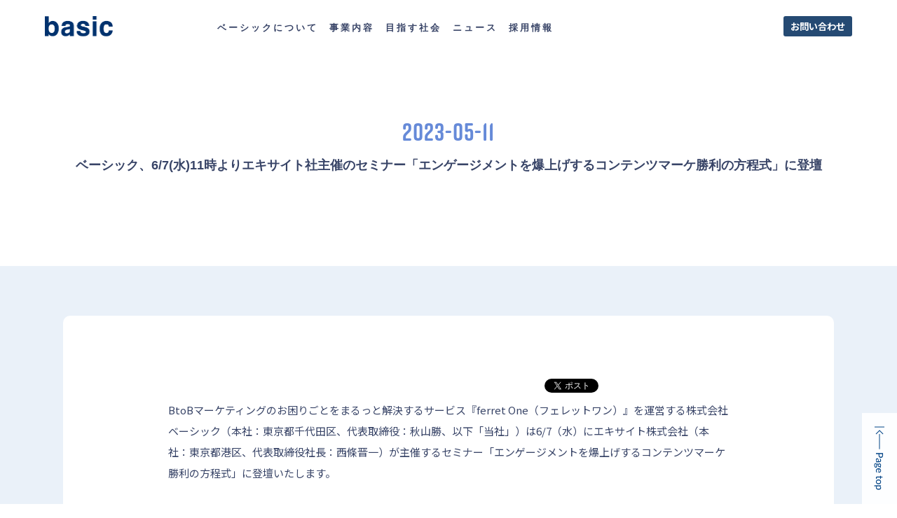

--- FILE ---
content_type: text/html; charset=utf-8
request_url: https://basicinc.jp/pr/20230511
body_size: 35243
content:
<!DOCTYPE html><html lang="ja"><head><meta charSet="utf-8"/><meta name="viewport" content="width=device-width"/><meta property="og:locale" content="ja_JP"/><meta property="og:type" content="article"/><meta property="og:title" content="ベーシック、6/7(水)11時よりエキサイト社主催のセミナー 「エンゲージメントを爆上げするコンテンツマーケ勝利の方程式」に登壇"/><meta property="og:description" content="BtoBマーケティングのお困りごとをまるっと解決するサービス『ferret One（フェレットワン）』を運営する株式会社ベーシック（本社：東京都千代田区、代表取締役：秋山勝、以下「当社」）は6/7（火）11時より、エキサイト株式会社（本社：東京都港区、代表取締役社長：西條晋一）が主催するセミナー「エンゲージメントを爆上げするコンテンツマーケ勝利の方程式」に登壇いたします。"/><meta property="og:site_name" content="株式会社ベーシック（basic）"/><meta property="twitter:card" content="summary_large_image"/><meta property="twitter:title" content="ベーシック、6/7(水)11時よりエキサイト社主催のセミナー 「エンゲージメントを爆上げするコンテンツマーケ勝利の方程式」に登壇"/><meta property="twitter:description" content="BtoBマーケティングのお困りごとをまるっと解決するサービス『ferret One（フェレットワン）』を運営する株式会社ベーシック（本社：東京都千代田区、代表取締役：秋山勝、以下「当社」）は6/7（火）11時より、エキサイト株式会社（本社：東京都港区、代表取締役社長：西條晋一）が主催するセミナー「エンゲージメントを爆上げするコンテンツマーケ勝利の方程式」に登壇いたします。"/><meta property="og:image" content="https://ferret-one.akamaized.net/images/645c5096a88462332c0ac95a/large.png?utime=1683771542"/><meta property="twitter:image" content="https://ferret-one.akamaized.net/images/645c5096a88462332c0ac95a/large.png?utime=1683771542"/><title>ベーシック、6/7(水)11時よりエキサイト社主催のセミナー 「エンゲージメントを爆上げするコンテンツマーケ勝利の方程式」に登壇</title><meta name="description" content="BtoBマーケティングのお困りごとをまるっと解決するサービス『ferret One（フェレットワン）』を運営する株式会社ベーシック（本社：東京都千代田区、代表取締役：秋山勝、以下「当社」）は6/7（火）11時より、エキサイト株式会社（本社：東京都港区、代表取締役社長：西條晋一）が主催するセミナー「エンゲージメントを爆上げするコンテンツマーケ勝利の方程式」に登壇いたします。"/><link rel="canonical" href="https://basicinc.jp/pr/20230511"/><meta property="og:url" content="https://basicinc.jp/pr/20230511"/><link rel="shortcut icon" type="image/x-icon" href="https://ferret-one.akamaized.net/images/59312359256aa601dd000c42/original.png?utime=1496392537"/><link rel="apple-touch-icon" href="https://ferret-one.akamaized.net/images/59312359256aa601dd000c42/original.png?utime=1496392537"/><link href="https://ferret-one.akamaized.net/cms/website/build_20251223154906/css/theme/cms/navi/designA.css" rel="stylesheet"/><link href="https://ferret-one.akamaized.net/cms/website/build_20251223154906/css/theme/cms/navi/style.css" rel="stylesheet"/><link href="https://ferret-one.akamaized.net/cms/website/build_20251223154906/css/theme/cms/fo-base.css" rel="stylesheet"/><link href="https://ferret-one.akamaized.net/cms/website/build_20251223154906/css/font-awesome.min.css" rel="stylesheet"/><style class="colors-class-list">.color-000000 { color: #000000 }</style><link rel="preconnect" href="https://fonts.googleapis.com"/><link rel="preconnect" href="https://fonts.gstatic.com" crossorigin=""/><link rel="stylesheet" data-href="https://fonts.googleapis.com/css2?family=Noto+Sans+JP:wght@400;700&amp;display=swap" data-optimized-fonts="true"/><link href="/__/api/website/sites/c17052201476/base_designs/63f3150ebc78e60032f18aa4/style" rel="stylesheet"/><link href="https://ferret-one.akamaized.net/cms/website/build_20251223154906/css/global.css" rel="stylesheet"/><link href="/__/custom_css/sites/c17052201476?utime=1769298513238" rel="stylesheet"/><link href="/__/custom_css/pages/6458d492b236dd0eb60f46bf?utime=1769298513238" rel="stylesheet"/><link href="https://ferret-one.akamaized.net/cms/website/build_20251223154906/css/designparts/website/button-navi-contact.css" rel="stylesheet"/><meta name="next-head-count" content="31"/><script data-nscript="beforeInteractive">(function(w,d,s,l,i){w[l]=w[l]||[];w[l].push({'gtm.start':
    new Date().getTime(),event:'gtm.js'});var f=d.getElementsByTagName(s)[0],
    j=d.createElement(s),dl=l!='dataLayer'?'&l='+l:'';j.async=true;j.src=
    '//www.googletagmanager.com/gtm.js?id='+i+dl;f.parentNode.insertBefore(j,f);
    })(window,document,'script','dataLayer','GTM-M4VFND');</script><link rel="preload" href="https://ferret-one.akamaized.net/cms/website/build_20251223154906/_next/static/css/3a2542541ae0a365.css" as="style"/><link rel="stylesheet" href="https://ferret-one.akamaized.net/cms/website/build_20251223154906/_next/static/css/3a2542541ae0a365.css" data-n-p=""/><link rel="preload" href="https://ferret-one.akamaized.net/cms/website/build_20251223154906/_next/static/css/86b167a98608df1a.css" as="style"/><link rel="stylesheet" href="https://ferret-one.akamaized.net/cms/website/build_20251223154906/_next/static/css/86b167a98608df1a.css" data-n-p=""/><noscript data-n-css=""></noscript><script defer="" nomodule="" src="https://ferret-one.akamaized.net/cms/website/build_20251223154906/_next/static/chunks/polyfills-c67a75d1b6f99dc8.js"></script><script src="https://ferret-one.akamaized.net/cms/website/build_20251223154906/javascripts/jquery-1.12.4.js" defer="" data-nscript="beforeInteractive"></script><script src="https://ferret-one.akamaized.net/cms/website/build_20251223154906/_next/static/chunks/webpack-a738e8c1c930f04e.js" defer=""></script><script src="https://ferret-one.akamaized.net/cms/website/build_20251223154906/_next/static/chunks/framework-79bce4a3a540b080.js" defer=""></script><script src="https://ferret-one.akamaized.net/cms/website/build_20251223154906/_next/static/chunks/main-f7336f9dc76502ff.js" defer=""></script><script src="https://ferret-one.akamaized.net/cms/website/build_20251223154906/_next/static/chunks/pages/_app-1c1efe28789e670d.js" defer=""></script><script src="https://ferret-one.akamaized.net/cms/website/build_20251223154906/_next/static/chunks/fec483df-e0f7afedb46a82ad.js" defer=""></script><script src="https://ferret-one.akamaized.net/cms/website/build_20251223154906/_next/static/chunks/1064-924f96e470c13a47.js" defer=""></script><script src="https://ferret-one.akamaized.net/cms/website/build_20251223154906/_next/static/chunks/1601-384935cec67d4297.js" defer=""></script><script src="https://ferret-one.akamaized.net/cms/website/build_20251223154906/_next/static/chunks/9257-a8076b1d1a5615f0.js" defer=""></script><script src="https://ferret-one.akamaized.net/cms/website/build_20251223154906/_next/static/chunks/131-01563986ccbef7bf.js" defer=""></script><script src="https://ferret-one.akamaized.net/cms/website/build_20251223154906/_next/static/chunks/6851-c311f6e494cfc678.js" defer=""></script><script src="https://ferret-one.akamaized.net/cms/website/build_20251223154906/_next/static/chunks/6915-fdceaa29a1ffee57.js" defer=""></script><script src="https://ferret-one.akamaized.net/cms/website/build_20251223154906/_next/static/chunks/7224-5cc81e69d876ceba.js" defer=""></script><script src="https://ferret-one.akamaized.net/cms/website/build_20251223154906/_next/static/chunks/7938-9b2941f070878cc5.js" defer=""></script><script src="https://ferret-one.akamaized.net/cms/website/build_20251223154906/_next/static/chunks/pages/website/%5BsiteName%5D/pages/%5BpageId%5D-03a6478296874f3a.js" defer=""></script><script src="https://ferret-one.akamaized.net/cms/website/build_20251223154906/_next/static/kz13Hgu_ifot1hNRU-nbp/_buildManifest.js" defer=""></script><script src="https://ferret-one.akamaized.net/cms/website/build_20251223154906/_next/static/kz13Hgu_ifot1hNRU-nbp/_ssgManifest.js" defer=""></script><link rel="stylesheet" href="https://fonts.googleapis.com/css2?family=Noto+Sans+JP:wght@400;700&display=swap"/></head><body id="page-custom-css-id"><div id="__next" data-reactroot=""><noscript><iframe title="gtm" src="https://www.googletagmanager.com/ns.html?id=GTM-M4VFND" height="0" width="0" style="display:none;visibility:hidden"></iframe></noscript><div id="page-show" page_title="ベーシック、6/7(水)11時よりエキサイト社主催のセミナー 「エンゲージメントを爆上げするコンテンツマーケ勝利の方程式」に登壇" form_page="false"></div><div id="page-analyse" data-id="6458d492b236dd0eb60f46bf" style="display:none"></div><div class="navi-001-01 navi_single_designA nw-navi_single_custom one_row_sticky-navi__GU_fr"><header role="banner" id="navigations" style="width:100%;box-sizing:border-box"><div class="inner clearfix"><div class="logo"><div><a href="/"><img src="https://ferret-one.akamaized.net/images/691133904213576424aaffac/original.png?utime=1762734992" alt="株式会社ベーシック（basic）" width="195" height="57"/></a></div></div><nav class="main-menu navigation-hide-border navigation-font-family pc" style="font-family:;height:;min-height:;padding:;margin:;border:;overflow:;justify-content:right"><ul class="clearfix"><li class="level-01-trigger"><a href="/company">ベーシックについて</a><ul class="level-01-cont"><li class="level-02"><a href="/company/leaders">役員紹介</a></li></ul></li><li class="level-01"><a href="/service">事業内容</a></li><li class="level-01"><a href="/vision">目指す社会</a></li><li class="level-01-trigger"><a href="/news_and_infomation">ニュース</a><ul class="level-01-cont"><li class="level-02"><a href="/news/press-release">プレスリリース一覧</a></li><li class="level-02"><a href="/news/event">セミナー・登壇情報一覧</a></li><li class="level-02"><a href="/news/information">お知らせ</a></li></ul></li><li class="level-01"><a href="/recruit">採用情報</a></li></ul></nav><div class="row row-1 nav_cta_area"><div class="col col-1" style="width:100%"><div class="component component-1 button" data-designpart="button-navi-contact" data-designpart-id="6678d3f7c8df051385581764"><div class="button-cont left"><a href="https://form.run/@basic-contact" rel="noopener" target="_blank" class="left size-s blue" style="font-weight:bold">お問い合わせ</a></div></div></div></div></div></header></div><div class="clearfix theme-fo-base v2-0 no-breadcrumbs" id="fo-base"><div class="main-visual subpage_ttl" style="min-height:0px"><div class="overlay"></div><div class="clearfix main-visual-content"><div class="row row-1"><div class="col col-1"><div class="component component-1 text text-align-center" style="overflow-wrap:break-word">2023-05-11</div><div id="6458d492b236dd0eb60f46bf-8c005a8b24a98430877ce1d2" class="component component-2 rich-heading heading rich-heading-align-center"><h1><span class="font-size-14px                 typesquare_tags"><span class="font-size-16px"><span class="font-size-18px">ベーシック、6/7(水)11時よりエキサイト社主催のセミナー「エンゲージメントを爆上げするコンテンツマーケ勝利の方程式」に登壇<br /></span></span></span><br /><div class="typesquare_tags"></div></h1></div></div></div></div></div><div class="wrapper clearfix none page-6458d492b236dd0eb60f46bf"><div class="contents"><section class="content-element content-1 bs_box subpage_detail" style="background-color:#EAF1F9"><div class="inner"><div class="row row-1"><div class="col col-1"><div class="component component-1 social-button"><ul style="text-align:right"><li style="display:inline-block;vertical-align:top;line-height:0;padding:10px 20px"><div class="fb-share-button" data-href="" data-layout="button"></div></li><li style="display:inline-block;vertical-align:top;line-height:0;padding:10px 20px" class="styles_twitter-button__9jALA"><a class="twitter-share-button" href="https://twitter.com/share" data-lang="ja" data-count="horizontal" data-url="">ツイート</a></li><li style="display:inline-block;vertical-align:top;line-height:0;padding:10px 20px"><a href="//b.hatena.ne.jp/entry/" class="hatena-bookmark-button" data-hatena-bookmark-lang="ja" data-hatena-bookmark-layout="standard-balloon" title="このエントリーをはてなブックマークに追加"><img src="//b.st-hatena.com/images/entry-button/button-only@2x.png" alt="このエントリーをはてなブックマークに追加" width="20" height="20" style="border:none"/></a></li></ul></div><div class="component component-2 richtext"><p>BtoBマーケティングのお困りごとをまるっと解決するサービス『ferret One（フェレットワン）』を運営する株式会社ベーシック（本社：東京都千代田区、代表取締役：秋山勝、以下「当社」）は6/7（水）にエキサイト株式会社（本社：東京都港区、代表取締役社長：西條晋一）が主催するセミナー「エンゲージメントを爆上げするコンテンツマーケ勝利の方程式」に登壇いたします。</p>

<p>&nbsp;</p>

<p>本セミナーは全六部から構成され、当社は11時から開催される第二部において、「検索エンジンの心をつかむSEO戦略」についてお話いたします。</p>

<p>&nbsp;</p>
</div></div></div><div class="row row-2"><div class="col col-1"><div class="component component-1 image"><img loading="lazy" id="" src="https://ferret-one.akamaized.net/images/645c5096a88462332c0ac95a/large.png?utime=1683771542" alt="" class="" style="width:100%;border-radius:0;max-width:100%" height="700" width="1200" role="presentation"/></div></div></div><div class="row row-3"><div class="col col-1"><div id="6458d492b236dd0eb60f46bf-351a251b7682bc27266d08fd" class="component component-1 rich-heading heading"><h3><br />■セミナー概要</h3></div><div class="component component-2 richtext"><p>以前より情報を取りに行くことに対する抵抗がなくなった現在、BtoBマーケティングにおいては今までの刈り取り方の営業ではなく、顧客を着実に育成していく必要性が出てきており、コンテンツマーケティングの重要性が増しています。</p>
&nbsp;

<p>コンテンツマーケティングにおいては、顧客といかに接点を作り、カスタマージャーニーの設計に基づいた態度変容を起こしていけるかがポイントとなりますが、それに対する知見はまだ浸透していないことから、マーケティング施策の取り組み方についてお悩みの方も多いのではないでしょうか。</p>
&nbsp;

<p>そこで今回、マーケティングスペシャリストの企業12社が、顧客のエンゲージメントを爆上げするためのコンテンツマーケティングの勝ちパターンについてお話いたします。</p>

<p>なお当社からは、BtoBマーケティング領域のプロである『ferret One』においてマーケティングマネージャーを務める林が、スマートキャンプ株式会社のBOXILセールス本部でインサイドセールス部長を務める吉田氏と、「検索エンジンの心をつかむSEO戦略」について11時よりお話しいたします。</p>

<p>&nbsp;</p>
</div><div class="component component-3 richtext"><div class="normal-table">
<table border="1" cellpadding="1" cellspacing="1" style="width: 100%;">
	<tbody>
		<tr>
			<td style="">公式ページURL</td>
			<td style=""><a href="https://www.fangrowth.biz/event/20230607" rel="noopener" target="_blank">https://www.fangrowth.biz/event/20230607</a></td>
		</tr>
		<tr>
			<td style="">開催日時</td>
			<td style="">2023年6月7日（水） 10:00-15:00（受付 09:45〜）</td>
		</tr>
		<tr>
			<td style="">参加費用</td>
			<td style="">無料</td>
		</tr>
		<tr>
			<td style="">定員</td>
			<td style="">700名</td>
		</tr>
		<tr>
			<td style="">申込・視聴方法</td>
			<td style="">
			<p>Web会議システム「Zoom」を利用して実施いたします。</p>

			<p>お申込み情報を下記のフォームにご記載ください。</p>

			<p><a href="https://www.fangrowth.biz/event/20230607#eventForm" rel="noopener" target="_blank">https://www.fangrowth.biz/event/20230607#eventForm</a></p>
			</td>
		</tr>
	</tbody>
</table>
</div>
</div><div class="component component-4 image" style="padding:20px 0px 0px 0px"><img loading="lazy" id="" src="https://ferret-one.akamaized.net/images/6458d567f1ea310fdd81e85c/large.png?utime=1683543399" alt="" class="" style="width:100%;border-radius:0;max-width:100%" height="1800" width="1442" role="presentation"/></div><div id="6458d492b236dd0eb60f46bf-69ebf20587c8c3cd12f95620" class="component component-5 rich-heading heading"><h3><br />■「第二部：検索エンジンの心をつかむSEO戦略」の登壇者について</h3></div></div></div><div class="row row-4"><div class="col col-1"><div class="component component-1 richtext"><p><strong>吉田 圭佑（よしだ けいすけ）氏</strong></p>

<p><strong>スマートキャンプ株式会社</strong></p>

<p><strong>BOXILセールス本部 インサイドセールス部 部長</strong></p>

<p>&nbsp;</p>
</div><div class="component component-2 image resizeable-comp align-left" style="text-align:left"><img loading="lazy" id="" src="https://ferret-one.akamaized.net/images/6458d4e824fb160e755b3f48/original.png?utime=1683543272" alt="" class="" style="width:250px;border-radius:0;max-width:100%" height="250" width="250" role="presentation"/></div><div class="component component-3 richtext" style="padding:10px 0px 0px 0px"><p>&nbsp;</p>

<p>損害保険ジャパン株式会社で、事故対応、代理店営業を経験後、2020年1月にスマートキャンプ株式会社へ入社。配属先のBOXIL インサイドセールス部では商談獲得数のギネスを更新し、社長賞を獲得。現在は新規契約の受注金額最大化を目的に、マーケティング領域（流入増に向けた戦略設計、新規チャネル開拓、オンラインセミナーの開催、コンテンツ作成）から、インサイドセールス領域（ABM設計、BDR、外部委託活用、チームマネジメント）まで幅広く従事。</p>

<p>&nbsp;</p>
</div><div class="component component-4 richtext"><p><strong>林 侑平（はやし ゆうへい）</strong></p>

<p><strong>株式会社ベーシック</strong></p>

<p><strong>ferret One事業部 マーケティング部 マネージャー</strong></p>

<p>&nbsp;</p>
</div><div class="component component-5 image resizeable-comp align-left" style="text-align:left"><img loading="lazy" id="" src="https://ferret-one.akamaized.net/images/63d853a9734db8278e0b5980/original.png?utime=1675121577" alt="" class="" style="width:240px;border-radius:0;max-width:100%" height="600" width="600" role="presentation"/></div></div></div><div class="row row-5"><div class="col col-1"><div class="component component-1 richtext"><p>&nbsp;</p>

<p>Web専業広告代理店にてBtoB営業と運用の経験を経て、2011年ベーシック入社。比較メディアのBtoB営業を中心に活動し、その後EC事業の事業責任者を経て、SaaSプロダクトの事業推進に役割変更。カスタマーサクセス部門の立ち上げからセールス部門の責任者を兼任後、パートナーサクセス推進室の立ち上げを推進し、現在に至る。</p>

<p>&nbsp;</p>
</div><div class="component component-5 richtext"><p>■セミナーページURL</p>

<p><a href="https://www.fangrowth.biz/event/20230607" rel="noopener" target="_blank">https://www.fangrowth.biz/event/20230607</a></p>
&nbsp;

<p>■お問い合わせ先</p>

<p>エキサイト株式会社</p>

<p><a href="https://www.fangrowth.biz/contact" rel="noopener" target="_blank">https://www.fangrowth.biz/contact</a></p>
</div><div id="6458d492b236dd0eb60f46bf-3234e81650c0ce7c3a10c22b" class="component component-6 rich-heading heading"><h3><br />■『ferret One』について</h3></div><div class="component component-7 richtext"><p>『ferret One』は、BtoB企業がマーケティング活動を行う上でのお困りごとを、まるっと解決していくBtoBマーケティングサービスです。「今のマーケティング活動をもっと効率的に運用したい」「マーケティング活動を始めたいがどのように進めたら良いかわからない」。そんなBtoBマーケティングのお困りごとを　『ferret One CMS』『ferret One MA』『ferret One コンサルティング』の３つのラインナップで、戦略設計、サイト構築、マーケティング運用の効率化、ツール提供など、あらゆるプロセスから解決していきます。</p>

<p><br>
URL：<a href="https://ferret-one.com/" rel="noopener" target="_blank">https://ferret-one.com/</a></p>
</div><div class="component component-8 image resizeable-comp align-center" style="text-align:center"><img loading="lazy" id="" src="https://ferret-one.akamaized.net/resized_images/63d85415b51f5c27d30b63b0/original.png?utime=1675121685" alt="" class="" style="width:390px;border-radius:0;max-width:100%" role="presentation"/></div><div id="6458d492b236dd0eb60f46bf-80861b33435f2b8ddc7b7c91" class="component component-9 rich-heading heading"><h3><br />■株式会社ベーシックについて</h3></div><div class="component component-10 richtext"><p>「問題解決の専門家集団として、情熱を妨げる世の中のあらゆる問題解決をやり抜き、多種多様な企業が強みに集中できる世界を創造する」をミッションに掲げ事業を展開するテクノロジーカンパニー。企業がWebマーケティングを推進する上で直面する"知識・環境・人"不足の問題を解決するため、BtoBマーケティングのお困りごとをまるっと解決するサービス『ferret One』、フォーム作成管理ツール『formrun』、日程調整ツール『bookrun』、Webマーケティングメディア『ferret』の4つの事業を展開。</p>

<p>&nbsp;</p>
</div><div class="component component-11 image resizeable-comp align-center" style="text-align:center"><img loading="lazy" id="" src="https://ferret-one.akamaized.net/resized_images/63e5e3fe0419f90cfe0c13a2/original.png?utime=1676010494" alt="" class="" style="width:300px;border-radius:0;max-width:100%" role="presentation"/></div></div></div></div></section><section class="content-element content-2 bs_box foot_info"><div class="inner"><div class="row row-1"><div class="col col-1" style="width:100%"><div id="6458d492b236dd0eb60f46bf-23b1c8275cc24380b1e24f5e" class="component component-1 hd_custom01 rich-heading heading"><h1><em class="color-000000 strong">INFORMATION</em></h1></div></div></div><div class="row row-2"><div class="col col-1" style="width:60.75471698113207%"><div id="6458d492b236dd0eb60f46bf-72e65fad97544fdbce197a0d" class="component component-1 rich-heading heading"><h3>会社概要</h3></div><div class="component component-2 richtext"><p><strong>社名</strong>株式会社ベーシック</p>

<p><strong>代表取締役</strong>秋山勝</p>

<p><strong>住所</strong>〒102-0082 東京都千代田区一番町17-6 一番町MSビル2F</p>

<p><strong>設立</strong>2004年3月</p>

<p><strong>事業</strong>SaaS事業・メディア事業</p>
</div></div><div class="col col-2" style="width:39.24528301886793%"><div id="6458d492b236dd0eb60f46bf-d6df484b81f1d553f9616575" class="component component-1 rich-heading heading"><h3>お問い合わせ</h3></div><div class="component component-2 richtext"><p>株式会社ベーシック</p>

<p><font color="#426793"><b>広報担当　</b></font><span style="color:null;">長田 華凜</span></p>

<p><font color="#426793"><b>Email</b></font>　pr@basicinc.jp</p>
</div></div></div></div></section></div></div><div class="foot ft_custom01" style="background-color:#00326E"><div class="foot-cont"><div class="row row-1 js_script_row"><div class="col col-1" style="width:100%"><div class="component component-1 script"><div style="text-align:left"><script   src="https://code.jquery.com/jquery-3.6.0.min.js"   integrity="sha256-/xUj+3OJU5yExlq6GSYGSHk7tPXikynS7ogEvDej/m4="   crossorigin="anonymous" ></script> <script>   'use strict';   /*--- jQueryコンフリクト回避 v1.0.0---*/   jQuery.noConflict();    /*--- この下にJavaScriptを記述していく---*/ </script></div></div><div class="component component-2 script"><div style="text-align:left"><script>   /* ---------------------------    ふわっとフェード v1.0.0   --------------------------- */   /* function()で囲むと「loadメソッド」によるsafariの読み込みバグが発生するため、モジュール化なし（他のJSパーツと併用する場合は変数・関数がかぶらないように注意） */   /*---------------------------------     変数定義 【変更可能】 START   ---------------------------------*/   const offset_bottom = 100; /* 画面下からどの位置でフェードインさせるか(px) */   const spMoveFlag = false; /* SP時にフェードインする場合は「 true 」、しない場合は「 false 」 */   /*------------- デフォルトフェードイン -------------*/   const fade_time = 800; /* フェードの時間(ms) */   /*------------- 下から上にフェードイン -------------*/   const fade_up_move = 100; /* どのぐらい要素を動かすか(px) */   const fade_up_time = 800; /* フェードの時間(ms) */   /*------------- 上から下にフェードイン -------------*/   const fade_down_move = 100; /* どのぐらい要素を動かすか(px) */   const fade_down_time = 800; /* フェードの時間(ms) */   /*------------- 左からフェードイン -------------*/   const fade_left_move = 100; /* どのぐらい要素を動かすか(px) */   const fade_left_time = 800; /* フェードの時間(ms) */   /*------------- 右からフェードイン -------------*/   const fade_right_move = 100; /* どのぐらい要素を動かすか(px) */   const fade_right_time = 800; /* フェードの時間(ms) */   /*---------------------------------     変数定義 【変更可能】 END   ---------------------------------*/    /*--- PC or SP　判定 ---*/   function windowPCorSP() {     if (window.matchMedia('(min-width: 770px)').matches) {       /* 画面幅が770px以上のときの処理(PC) */       return 'pc';     } else {       /* 画面幅が769px以下のときの処理(SP) */       return 'sp';     }   }    /*------------- デフォルトフェードイン フェード前のcssを定義 -------------*/   function fadeSetUp() {     jQuery('.fade').css({       opacity: 0,       transition: `${fade_time}ms`,     });   };    function fade(scroll_top, scroll_bottom, fade_position) {     jQuery('.fade').each(function () {       const this_position = jQuery(this).offset().top;       if (fade_position > this_position) {         jQuery(this).css({           opacity: 1,           transform: 'none',         });       }     });   }    /*------------- 下から上にフェードイン フェード前のcssを定義 -------------*/   function fadeUpSetUp() {     jQuery('.fade-up').css({       opacity: 0,       transform: `translateY(${fade_up_move}px)`,       transition: `${fade_up_time}ms`,     });   };    function fadeUp(scroll_top, scroll_bottom, fade_position) {     jQuery('.fade-up').each(function () {       const this_position = jQuery(this).offset().top;       if (fade_position > this_position) {         jQuery(this).css({           opacity: 1,           transform: 'translateY(0)',         });       }     });   }    /*------------- 上から下にフェードイン フェード前のcssを定義 -------------*/   function fadeDownSetUp() {     jQuery('.fade-down').css({       opacity: 0,       transform: `translateY(${-fade_down_move}px)`,       transition: `${fade_down_time}ms`,     });   };    function fadeDown(scroll_top, scroll_bottom, fade_position) {     jQuery('.fade-down').each(function () {       const this_position = jQuery(this).offset().top;       if (fade_position > this_position) {         jQuery(this).css({           opacity: 1,           transform: 'translateY(0)',         });       }     });   }    /*------------- 左からフェードイン フェード前のcssを定義 -------------*/   function fadeLeftSetUp() {     jQuery('.fade-left').css({       opacity: 0,       transform: `translateX(${-fade_left_move}px)`,       transition: `${fade_left_time}ms`,     });   }    function fadeLeft(scroll_top, scroll_bottom, fade_position) {     jQuery('.fade-left').each(function () {       const this_position = jQuery(this).offset().top;       if (fade_position > this_position) {         jQuery(this).css({           opacity: 1,           transform: 'translateX(0)',         });       }     });   }    /*------------- 右からフェードイン フェード前のcssを定義 -------------*/   function fadeRightSetUp() {     jQuery('.fade-right').css({       opacity: 0,       transform: `translateX(${fade_right_move}px)`,       transition: `${fade_right_time}ms`,     });   }    function fadeRight(scroll_top, scroll_bottom, fade_position) {     jQuery('.fade-right').each(function () {       const this_position = jQuery(this).offset().top;       if (fade_position > this_position) {         jQuery(this).css({           opacity: 1,           transform: 'translateX(0)',         });       }     });   }    /* スクロールまたはロードするたびに実行 */   function windowScrollFadeIn() {     jQuery(window).on('scroll load', function () {       const scroll_top = jQuery(this).scrollTop();       const scroll_bottom = scroll_top + jQuery(this).height();       const fade_position = scroll_bottom - offset_bottom;        fade(scroll_top, scroll_bottom, fade_position);       fadeUp(scroll_top, scroll_bottom, fade_position);       fadeDown(scroll_top, scroll_bottom, fade_position);       fadeLeft(scroll_top, scroll_bottom, fade_position);       fadeRight(scroll_top, scroll_bottom, fade_position);     });   }    /*--- ウィンドウのリサイズ完了後の処理 ---*/   const windowResize = () => {     let timer = 0;     let delay = 200;     window.addEventListener(       'resize',       () => {         clearTimeout(timer);         timer = setTimeout(() => {           if ( windowPCorSP() === 'pc' ) {             windowScrollFadeIn();           } else if ( windowPCorSP() === 'sp' && spMoveFlag ) {             windowScrollFadeIn();           }         }, delay);       },       false     );   };    if ( windowPCorSP() === 'pc') {     fadeSetUp();     fadeUpSetUp();     fadeDownSetUp();     fadeLeftSetUp();     fadeRightSetUp();     windowScrollFadeIn();   } else if ( windowPCorSP() === 'sp' && spMoveFlag ) {     fadeSetUp();     fadeUpSetUp();     fadeDownSetUp();     fadeLeftSetUp();     fadeRightSetUp();     windowScrollFadeIn();   }   /* ---------------------------     ふわっとフェード END   --------------------------- */ </script></div></div></div></div><div class="row row-2 nw-ftLink_row"><div class="col col-1 info_col" style="width:35%"><div class="component component-1 foot_logo image resizeable-comp align-left" style="text-align:left"><img loading="lazy" id="" src="https://ferret-one.akamaized.net/images/5dfc3cd804424004d1f2c521/original.png?utime=1576811736" alt="basic logo" class="" style="width:260px;border-radius:0;max-width:100%" height="232" width="798" role="presentation"/></div><div class="component component-2 sns_img image resizeable-comp align-left" style="text-align:left"><a href="https://www.facebook.com/basicinc" rel="noopener" target="_blank"><img loading="lazy" id="" src="https://ferret-one.akamaized.net/images/62fd9e4be5a0ae3b2d0b0733/original.png?utime=1765951008" alt="facebook icon" class="" style="width:auto;border-radius:0;max-width:100%" height="48" width="48" role="presentation"/></a></div><div class="component component-3 sns_img image resizeable-comp align-left" style="text-align:left"><a href="https://twitter.com/basicinc_pr" rel="noopener" target="_blank"><img loading="lazy" id="" src="https://ferret-one.akamaized.net/images/66fbbfa89715ac0136cafa60/original.png?utime=1727774632" alt="" class="" style="width:42px;border-radius:0;max-width:100%" height="2453" width="2400" role="presentation"/></a></div><div class="component component-4 sns_img image resizeable-comp align-left" style="text-align:left"><a href="https://note.basicinc.jp/" rel="noopener" target="_blank"><img loading="lazy" id="" src="https://ferret-one.akamaized.net/images/69424e7dc6a5842302d78025/original.png?utime=1765953149" alt="" class="" style="width:95px;border-radius:0;max-width:100%" height="48" width="209" role="presentation"/></a></div></div><div class="col col-2 sitemap1_col" style="width:15%"><div class="component component-1 sitemap_list list vertical none"><ul style="overflow-wrap:break-word;color:#ffffff"><li><a href="/company" target="_self" style="color:#ffffff">会社情報</a></li></ul></div><div class="component component-2 sitemap_list font10 list vertical none" style="padding:10px 0px 0px 0px"><ul style="overflow-wrap:break-word;color:#ffffff"><li><a href="/company" target="_self" style="color:#ffffff">ベーシックについて</a></li><li><a href="/company/leaders" target="_self" style="color:#ffffff">役員紹介</a></li></ul></div><div class="component component-3 sitemap_list list vertical none" style="padding:20px 0px 0px 0px;margin-top:0px"><ul style="overflow-wrap:break-word;color:#ffffff"><li><a href="/news_and_infomation" target="_self" style="color:#ffffff">ニュース</a></li></ul></div><div class="component component-4 sitemap_list font10 list vertical none" style="padding:10px 0px 0px 0px"><ul style="overflow-wrap:break-word;color:#ffffff"><li><a href="/news/press-release" target="_self" style="color:#ffffff">プレスリリース</a></li><li><a href="/news/information" target="_self" style="color:#ffffff">お知らせ</a></li><li><a href="/news/event" target="_self" style="color:#ffffff">セミナー・登壇情報</a></li></ul></div></div><div class="col col-3 sitemap1_col" style="width:15%"><div class="component component-1 sitemap_list list vertical none" style="border:3px"><ul style="overflow-wrap:break-word;color:#ffffff"><li><a href="/service" target="_self" style="color:#ffffff">事業内容</a></li><li><a href="https://recruit.basicinc.jp/" rel="noopener" target="_blank" style="color:#ffffff">採用情報</a></li><li><a href="https://form.run/@basic-contact" rel="noopener" target="_blank" style="color:#ffffff">お問い合わせ</a></li></ul></div></div><div class="col col-4 sitemap_col" style="width:35%"><div class="component component-1 sitemap_list font10 list vertical none"><ul style="overflow-wrap:break-word;color:#ffffff"><li><a href="/privacy" target="_self" style="color:#ffffff">プライバシーポリシー</a></li><li><a href="/ai-policy" target="_self" style="color:#ffffff">AIポリシー</a></li><li><a href="/security" target="_self" style="color:#ffffff">情報セキュリティに関する方針</a></li><li><a href="/anti-social_forces_exclusion_policy" target="_self" style="color:#ffffff">暴力団等反社会的勢力排除宣言</a></li><li><a href="/socialmedia_guideline" target="_self" style="color:#ffffff">ソーシャルメディアガイドライン</a></li><li><a href="/working_invironment" target="_self" style="color:#ffffff">働きやすい環境の整備</a></li></ul></div><div class="component component-2 image resizeable-comp align-left" style="margin-top:30px;text-align:left"><img loading="lazy" id="" src="https://ferret-one.akamaized.net/images/67c80b7d29418cdb65c963de/original.png?utime=1741163389" alt="" class="" style="width:185px;border-radius:0;max-width:100%" height="189" width="628" role="presentation"/></div></div></div><div class="row row-3 page_top_row"><div class="col col-1" style="width:100%"><div class="component component-1 image resizeable-comp align-left" style="text-align:left"><a href="#" target="_self"><img loading="lazy" id="" src="https://ferret-one.akamaized.net/images/62fda3a252aadb35e40fb34f/original.png?utime=1660789667" alt="page top" class="" style="width:auto;border-radius:0;max-width:100%" height="260" width="100" role="presentation"/></a></div></div></div></div><div class="foot-copyright"><p>© Basic Inc. All Rights Reserved.</p></div></div></div></div><script id="__NEXT_DATA__" type="application/json">{"props":{"pageProps":{"page":{"_id":"6458d492b236dd0eb60f46bf","name":"ベーシック、6/7(水)11時よりエキサイト社主催のセミナー 「エンゲージメントを爆上げするコンテンツマーケ勝利の方程式」に登壇","base_design_id":"63f3150ebc78e60032f18aa4","sidebar_position":"none","path":"/pr/20230511","meta":{"_id":"6458d493b236dd0eb60f4790","title":"ベーシック、6/7(水)11時よりエキサイト社主催のセミナー 「エンゲージメントを爆上げするコンテンツマーケ勝利の方程式」に登壇","description":"BtoBマーケティングのお困りごとをまるっと解決するサービス『ferret One（フェレットワン）』を運営する株式会社ベーシック（本社：東京都千代田区、代表取締役：秋山勝、以下「当社」）は6/7（火）11時より、エキサイト株式会社（本社：東京都港区、代表取締役社長：西條晋一）が主催するセミナー「エンゲージメントを爆上げするコンテンツマーケ勝利の方程式」に登壇いたします。"},"ogp":{"_id":"6458d493b236dd0eb60f4791","title":"ベーシック、6/7(水)11時よりエキサイト社主催のセミナー 「エンゲージメントを爆上げするコンテンツマーケ勝利の方程式」に登壇","description":"BtoBマーケティングのお困りごとをまるっと解決するサービス『ferret One（フェレットワン）』を運営する株式会社ベーシック（本社：東京都千代田区、代表取締役：秋山勝、以下「当社」）は6/7（火）11時より、エキサイト株式会社（本社：東京都港区、代表取締役社長：西條晋一）が主催するセミナー「エンゲージメントを爆上げするコンテンツマーケ勝利の方程式」に登壇いたします。","image_id":"645c5096a88462332c0ac95a"},"no_index":false},"layoutElements":{"navi":{"_id":"606fed1e3701c57b671dedcc","_type":"NaviElement","brand_title_font_weight_bold":true,"brand_title_color":"000000","use_brand_logo":true,"show_navi":true,"font_type":"","sass_str":".navi, .navi-001-01, .navi-002-01 {\n  /* sample */\n}\n","bg_color":null,"bg_image_id":null,"bg_position":null,"border_color":null,"border_width":null,"brand_title":null,"business_time":null,"created_at":"2016-06-03T07:47:26.379Z","fix_navi":true,"hide_border":false,"klass":"nw-navi_single_custom","logo_id":"691133904213576424aaffac","logo_link":"","margin_bottom":null,"margin_left":null,"margin_right":null,"margin_top":null,"no_bg_image":false,"old_style":false,"phone_number":null,"updated_at":"2025-11-10T00:39:31.798Z","brand_title_font_size":"medium","rows_count":"1","menu_items_count":"6","bg_repeat":null,"border_style":null,"rows":[{"_id":"5751360e69702d58e28d0b00","_type":"Row","sass_str":".row {\n  /* sample */\n}\n","background_src":null,"bg_color":null,"bg_image_id":null,"bg_position":null,"bg_repeat":null,"block_group":null,"border_color":null,"border_style":null,"border_width":null,"created_at":"2016-06-03T07:47:26.379Z","invisible":false,"klass":null,"margin_bottom":null,"margin_left":null,"margin_right":null,"margin_top":null,"mobile_reverse_order":false,"no_bg_image":false,"updated_at":"2024-10-01T09:19:25.595Z","isShadowed":false,"lp_cta":false,"columns":[{"_id":"5751360e69702d58e28e0b00","sass_str":".col {\n  /* sample */\n}\n","_type":"Column","background_src":null,"bg_color":null,"bg_image_id":null,"bg_position":null,"bg_repeat":null,"border_color":null,"border_style":null,"border_width":null,"created_at":"2016-06-03T07:47:26.378Z","klass":null,"margin_bottom":null,"margin_left":null,"margin_right":null,"margin_top":null,"no_bg_image":false,"updated_at":"2024-10-01T09:19:25.595Z","width_percent":null,"isShadowed":false,"lp_cta":false},{"_id":"5751360e69702d58e28f0b00","sass_str":".col {\n  /* sample */\n}\n","_type":"Column","background_src":null,"bg_color":null,"bg_image_id":null,"bg_position":null,"bg_repeat":null,"border_color":null,"border_style":null,"border_width":null,"created_at":"2016-06-03T07:47:26.379Z","klass":null,"margin_bottom":null,"margin_left":null,"margin_right":null,"margin_top":null,"no_bg_image":false,"updated_at":"2024-10-01T09:19:25.595Z","width_percent":null,"isShadowed":false,"lp_cta":false}]}],"design":"designA","hide_on_scroll_down":false,"position":"right","single_nav_rows":[{"_id":"fd821aa884e73dc31a8bcf35","_type":"Row","sass_str":".row {\n  /* sample */\n}\n","no_bg_image":false,"invisible":false,"mobile_reverse_order":false,"lp_cta":false,"isShadowed":false,"updated_at":"2025-11-10T00:39:31.798Z","created_at":"2025-11-10T00:39:31.798Z","columns":[{"_id":"2dfa1d5647a5c5326c4258dd","sass_str":".col {\n  /* sample */\n}\n","_type":"Column","width_percent":100,"no_bg_image":false,"lp_cta":false,"isShadowed":false,"components":[{"_id":"ea896d6e2d6a79b85a421076","sass_str":".component.button {\n  /* sample */\n}\n","_type":"ButtonComponent","button_text":"お問い合わせ","button_size":"small","button_color":"blue","button_position":"left","event":"","actiontype":"click","invisible":false,"label":"","no_bg_image":false,"lp_cta":false,"align":"left","klass":"","designpart_name":"button-navi-contact","font_weight":"bold","link":{"_id":"7a7d08c3264af9941f66eab1","open_target":"_blank","page_id":null,"heading_component_id":"","heading_element_id":"","download_link":"","article_id":null,"blog_id":null,"title":"","url":"https://form.run/@basic-contact","no_follow":false}}]}]}]},"header":{"_id":"6458d492b236dd0eb60f4787","_type":"HeaderElement","bg_media_type":"image","bg_video_url":"","is_bg_video_mute_sound":true,"bg_video_fit_location":50,"bg_sp_image_position":"","bg_overlay_image_pattern":"bg_overlay_pattern_none","title_font_weight_bold":true,"title_color":"000000","sub_title_color":"000000","sass_str":".header, .main-visual {\n  /* sample */\n}\n","attachment_id":null,"attachment_ids":[],"background_image_ids":[],"bg_color":"","bg_image_id":null,"bg_position":null,"bg_sp_image_id":null,"bg_texture_overlay_opacity":null,"border_color":null,"border_width":null,"created_at":"2018-10-09T06:49:01.155Z","is_bg_video_repeat":false,"klass":"subpage_ttl","margin_bottom":null,"margin_left":null,"margin_right":null,"margin_top":null,"min_height":"0px","mobile_min_height":null,"no_bg_image":false,"old_style":false,"overlay_color":null,"overlay_opacity":null,"show_header":null,"sub_title":null,"sub_title_font_weight_bold":false,"title":null,"updated_at":"2025-04-30T14:56:23.401Z","use_sp_image":false,"bg_video_fit":"iframe-wrapper","title_font_size":"medium","sub_title_font_size":"small","bg_repeat":null,"bg_sp_image_repeat":null,"border_style":null,"rows":[{"_id":"5bbc4f5d5b3a43516b00f537","_type":"Row","sass_str":".row {\n  /* sample */\n}\n","background_src":null,"bg_color":null,"bg_image_id":null,"bg_position":null,"bg_repeat":null,"block_group":null,"border_color":null,"border_style":null,"border_width":null,"created_at":"2023-05-08T10:53:07.191Z","invisible":false,"klass":null,"margin_bottom":null,"margin_left":null,"margin_right":null,"margin_top":null,"mobile_reverse_order":false,"no_bg_image":false,"updated_at":"2025-04-30T14:56:23.401Z","columns":[{"_id":"5bbc4f5d5b3a43516b00f539","sass_str":".col {\n  /* sample */\n}\n","_type":"Column","background_src":null,"bg_color":null,"bg_image_id":null,"bg_position":null,"bg_repeat":null,"border_color":null,"border_style":null,"border_width":null,"created_at":"2023-05-08T10:53:07.191Z","klass":null,"margin_bottom":null,"margin_left":null,"margin_right":null,"margin_top":null,"no_bg_image":false,"updated_at":"2025-04-30T14:56:23.401Z","width_percent":null,"components":[{"_id":"d5bf0a58286e39665f17ac44","_type":"TextComponent","color":"black","sass_str":".component.text {\n  /* sample */\n}\n","align":"left","background_src":null,"bg_color":"","bg_image_id":null,"bg_position":"","bg_repeat":null,"border_color":"","border_style":null,"border_width":null,"class_color":"","class_name":null,"component_control":null,"content":"2023-05-11","created_at":"2023-05-08T10:53:07.191Z","invisible":false,"klass":"","margin_bottom":null,"margin_left":null,"margin_right":null,"margin_top":null,"markdown_html":null,"mode":"rich_text","no_bg_image":false,"text_position":"center","updated_at":"2023-05-08T10:53:07.191Z"},{"_id":"8c005a8b24a98430877ce1d2","_type":"RichHeadingComponent","price_plan":"プラン","sass_str":".component.rich-heading {\n  /* sample */\n}\n","align":"left","background_src":null,"bg_color":"","bg_image_id":null,"bg_position":"","bg_repeat":null,"border_color":"","border_style":null,"border_width":null,"class_color":"","class_name":null,"component_control":null,"content":"\u003cspan class=\"font-size-14px                 typesquare_tags\"\u003e\u003cspan class=\"font-size-16px\"\u003e\u003cspan class=\"font-size-18px\"\u003eベーシック、6/7(水)11時よりエキサイト社主催のセミナー「エンゲージメントを爆上げするコンテンツマーケ勝利の方程式」に登壇\n\u003c/span\u003e\u003c/span\u003e\u003c/span\u003e\n\u003cdiv class=\"typesquare_tags\"\u003e\u003c/div\u003e","created_at":"2023-05-08T10:53:07.191Z","element_id":null,"invisible":false,"klass":"","margin_bottom":null,"margin_left":null,"margin_right":null,"margin_top":null,"no_bg_image":false,"price_plan_color":null,"rich_heading_type":"h1","text_position":"center","updated_at":"2023-05-08T10:53:07.191Z"}],"isShadowed":false,"lp_cta":false}],"isShadowed":false,"lp_cta":false}]},"footer":{"_id":"606fed1e3701c57b671dedcb","_type":"FooterElement","template":"# %{{trademark}}\n","sass_str":".foot {\n  /* sample */\n}\n","bg_color":"00326E","bg_image_id":null,"bg_position":null,"border_color":null,"border_width":null,"copyright":"© Basic Inc. All Rights Reserved.","created_at":"2018-10-09T06:49:01.156Z","klass":"ft_custom01","margin_bottom":null,"margin_left":null,"margin_right":null,"margin_top":null,"no_bg_image":false,"trademark":null,"updated_at":"2025-12-17T05:55:55.980Z","bg_repeat":null,"border_style":null,"rows":[{"_id":"fdeb07718a61b0f3efe2e7ae","_type":"Row","sass_str":".row {\n  /* sample */\n}\n","klass":"js_script_row","no_bg_image":false,"invisible":false,"mobile_reverse_order":false,"lp_cta":false,"isShadowed":false,"updated_at":"2025-10-17T07:04:19.509Z","created_at":"2025-10-17T07:04:19.509Z","columns":[{"_id":"905f4aa19d77dca1210df71f","sass_str":".col {\n  /* sample */\n}\n","_type":"Column","width_percent":100,"no_bg_image":false,"lp_cta":false,"isShadowed":false,"components":[{"_id":"97bcdf59f101c1eebc83470a","sass_str":".component.script-comp {\n  /* sample */\n}\n","_type":"ScriptComponent","text_position":"left","embed_data":"\u003cscript   src=\"https://code.jquery.com/jquery-3.6.0.min.js\"   integrity=\"sha256-/xUj+3OJU5yExlq6GSYGSHk7tPXikynS7ogEvDej/m4=\"   crossorigin=\"anonymous\" \u003e\u003c/script\u003e \u003cscript\u003e   'use strict';   /*--- jQueryコンフリクト回避 v1.0.0---*/   jQuery.noConflict();    /*--- この下にJavaScriptを記述していく---*/ \u003c/script\u003e","no_bg_image":false,"align":"left"},{"_id":"f5b3c34f28437155cb4f62ab","sass_str":".component.script-comp {\n  /* sample */\n}\n","_type":"ScriptComponent","text_position":"left","embed_data":"\u003cscript\u003e   /* ---------------------------    ふわっとフェード v1.0.0   --------------------------- */   /* function()で囲むと「loadメソッド」によるsafariの読み込みバグが発生するため、モジュール化なし（他のJSパーツと併用する場合は変数・関数がかぶらないように注意） */   /*---------------------------------     変数定義 【変更可能】 START   ---------------------------------*/   const offset_bottom = 100; /* 画面下からどの位置でフェードインさせるか(px) */   const spMoveFlag = false; /* SP時にフェードインする場合は「 true 」、しない場合は「 false 」 */   /*------------- デフォルトフェードイン -------------*/   const fade_time = 800; /* フェードの時間(ms) */   /*------------- 下から上にフェードイン -------------*/   const fade_up_move = 100; /* どのぐらい要素を動かすか(px) */   const fade_up_time = 800; /* フェードの時間(ms) */   /*------------- 上から下にフェードイン -------------*/   const fade_down_move = 100; /* どのぐらい要素を動かすか(px) */   const fade_down_time = 800; /* フェードの時間(ms) */   /*------------- 左からフェードイン -------------*/   const fade_left_move = 100; /* どのぐらい要素を動かすか(px) */   const fade_left_time = 800; /* フェードの時間(ms) */   /*------------- 右からフェードイン -------------*/   const fade_right_move = 100; /* どのぐらい要素を動かすか(px) */   const fade_right_time = 800; /* フェードの時間(ms) */   /*---------------------------------     変数定義 【変更可能】 END   ---------------------------------*/    /*--- PC or SP　判定 ---*/   function windowPCorSP() {     if (window.matchMedia('(min-width: 770px)').matches) {       /* 画面幅が770px以上のときの処理(PC) */       return 'pc';     } else {       /* 画面幅が769px以下のときの処理(SP) */       return 'sp';     }   }    /*------------- デフォルトフェードイン フェード前のcssを定義 -------------*/   function fadeSetUp() {     jQuery('.fade').css({       opacity: 0,       transition: `${fade_time}ms`,     });   };    function fade(scroll_top, scroll_bottom, fade_position) {     jQuery('.fade').each(function () {       const this_position = jQuery(this).offset().top;       if (fade_position \u003e this_position) {         jQuery(this).css({           opacity: 1,           transform: 'none',         });       }     });   }    /*------------- 下から上にフェードイン フェード前のcssを定義 -------------*/   function fadeUpSetUp() {     jQuery('.fade-up').css({       opacity: 0,       transform: `translateY(${fade_up_move}px)`,       transition: `${fade_up_time}ms`,     });   };    function fadeUp(scroll_top, scroll_bottom, fade_position) {     jQuery('.fade-up').each(function () {       const this_position = jQuery(this).offset().top;       if (fade_position \u003e this_position) {         jQuery(this).css({           opacity: 1,           transform: 'translateY(0)',         });       }     });   }    /*------------- 上から下にフェードイン フェード前のcssを定義 -------------*/   function fadeDownSetUp() {     jQuery('.fade-down').css({       opacity: 0,       transform: `translateY(${-fade_down_move}px)`,       transition: `${fade_down_time}ms`,     });   };    function fadeDown(scroll_top, scroll_bottom, fade_position) {     jQuery('.fade-down').each(function () {       const this_position = jQuery(this).offset().top;       if (fade_position \u003e this_position) {         jQuery(this).css({           opacity: 1,           transform: 'translateY(0)',         });       }     });   }    /*------------- 左からフェードイン フェード前のcssを定義 -------------*/   function fadeLeftSetUp() {     jQuery('.fade-left').css({       opacity: 0,       transform: `translateX(${-fade_left_move}px)`,       transition: `${fade_left_time}ms`,     });   }    function fadeLeft(scroll_top, scroll_bottom, fade_position) {     jQuery('.fade-left').each(function () {       const this_position = jQuery(this).offset().top;       if (fade_position \u003e this_position) {         jQuery(this).css({           opacity: 1,           transform: 'translateX(0)',         });       }     });   }    /*------------- 右からフェードイン フェード前のcssを定義 -------------*/   function fadeRightSetUp() {     jQuery('.fade-right').css({       opacity: 0,       transform: `translateX(${fade_right_move}px)`,       transition: `${fade_right_time}ms`,     });   }    function fadeRight(scroll_top, scroll_bottom, fade_position) {     jQuery('.fade-right').each(function () {       const this_position = jQuery(this).offset().top;       if (fade_position \u003e this_position) {         jQuery(this).css({           opacity: 1,           transform: 'translateX(0)',         });       }     });   }    /* スクロールまたはロードするたびに実行 */   function windowScrollFadeIn() {     jQuery(window).on('scroll load', function () {       const scroll_top = jQuery(this).scrollTop();       const scroll_bottom = scroll_top + jQuery(this).height();       const fade_position = scroll_bottom - offset_bottom;        fade(scroll_top, scroll_bottom, fade_position);       fadeUp(scroll_top, scroll_bottom, fade_position);       fadeDown(scroll_top, scroll_bottom, fade_position);       fadeLeft(scroll_top, scroll_bottom, fade_position);       fadeRight(scroll_top, scroll_bottom, fade_position);     });   }    /*--- ウィンドウのリサイズ完了後の処理 ---*/   const windowResize = () =\u003e {     let timer = 0;     let delay = 200;     window.addEventListener(       'resize',       () =\u003e {         clearTimeout(timer);         timer = setTimeout(() =\u003e {           if ( windowPCorSP() === 'pc' ) {             windowScrollFadeIn();           } else if ( windowPCorSP() === 'sp' \u0026\u0026 spMoveFlag ) {             windowScrollFadeIn();           }         }, delay);       },       false     );   };    if ( windowPCorSP() === 'pc') {     fadeSetUp();     fadeUpSetUp();     fadeDownSetUp();     fadeLeftSetUp();     fadeRightSetUp();     windowScrollFadeIn();   } else if ( windowPCorSP() === 'sp' \u0026\u0026 spMoveFlag ) {     fadeSetUp();     fadeUpSetUp();     fadeDownSetUp();     fadeLeftSetUp();     fadeRightSetUp();     windowScrollFadeIn();   }   /* ---------------------------     ふわっとフェード END   --------------------------- */ \u003c/script\u003e","no_bg_image":false,"align":"left"}]}],"mobile_css":{"_id":"6266dfa418047b37d5672ab5","klass":"js_script_row"}},{"_id":"5e0a8ffbeba14855e18f64b8","_type":"Row","sass_str":".row {\n  /* sample */\n}\n","background_src":null,"bg_color":null,"bg_image_id":null,"bg_position":null,"bg_repeat":null,"block_group":null,"border_color":null,"border_style":null,"border_width":null,"created_at":"2018-10-09T06:49:01.156Z","invisible":false,"klass":"nw-ftLink_row","margin_bottom":null,"margin_left":null,"margin_right":null,"margin_top":null,"mobile_reverse_order":false,"no_bg_image":false,"updated_at":"2025-11-07T07:20:31.692Z","lp_cta":false,"isShadowed":false,"columns":[{"_id":"ec6cde67f3f9380e025acef5","sass_str":".col {\n  /* sample */\n}\n","_type":"Column","background_src":null,"bg_color":null,"bg_image_id":null,"bg_position":null,"bg_repeat":null,"border_color":null,"border_style":null,"border_width":null,"created_at":"2018-10-09T06:49:01.156Z","klass":"info_col","margin_bottom":null,"margin_left":null,"margin_right":null,"margin_top":null,"no_bg_image":false,"updated_at":"2020-01-22T16:45:32.868Z","width_percent":35,"lp_cta":false,"isShadowed":false,"components":[{"_id":"0189a65d76be3b3d28500643","fullsize":false,"sass_str":".component.image {\n  /* sample */\n}\n","_type":"ImageComponent","actiontype":"click","align":"left","alt":"basic logo","amana_attachment_id":null,"anchor_link":null,"attachment_id":"5dfc3cd804424004d1f2c521","background_src":null,"bg_attachment_id":null,"bg_color":"","bg_image_id":null,"bg_position":"","bg_repeat":null,"border_color":"","border_radius":"0","border_style":null,"border_width":null,"component_control":null,"content":null,"created_at":"2018-10-18T10:42:16.916Z","default_image":null,"event":"","height":"auto","image_type":"image/png","img_version":"original","invisible":false,"klass":"foot_logo","label":"","link_to_separate_window":false,"lp_cta":false,"margin_bottom":null,"margin_left":null,"margin_right":null,"margin_top":null,"no_bg_image":false,"pixta_attachment_id":null,"resized_image_content_type":null,"resized_image_file_name":null,"resized_image_file_size":null,"resized_image_fingerprint":null,"resized_image_id":"630ef85a7f54f10a6758b151","resized_image_updated_at":null,"updated_at":"2020-01-22T16:45:32.868Z","width":260,"link":{"_id":"630ef87b7f54f10a6758b2ab","open_target":"_self","article_id":null,"blog_id":null,"download_link":null,"heading_component_id":"","heading_element_id":null,"no_follow":false,"page_id":null,"title":"","url":""}},{"_id":"e7e6a0375b803476302cfacf","fullsize":false,"sass_str":".component.image {\n  /* sample */\n}\n","_type":"ImageComponent","actiontype":"click","align":"left","alt":"facebook icon","amana_attachment_id":null,"anchor_link":null,"attachment_id":"62fd9e4be5a0ae3b2d0b0733","background_src":null,"bg_attachment_id":null,"bg_color":null,"bg_image_id":null,"bg_position":null,"border_color":null,"border_radius":"0","border_width":null,"component_control":null,"content":null,"created_at":"2025-10-20T00:54:25.455Z","default_image":null,"event":"","height":"auto","image_type":"image/png","img_version":"large","invisible":false,"klass":"sns_img","label":"","link_to_separate_window":false,"lp_cta":false,"margin_bottom":null,"margin_left":null,"margin_right":null,"margin_top":null,"no_bg_image":false,"pixta_attachment_id":null,"resized_image_content_type":null,"resized_image_file_name":null,"resized_image_file_size":null,"resized_image_fingerprint":null,"resized_image_id":"630ef85a7f54f10a6758b152","resized_image_updated_at":null,"updated_at":"2025-10-20T00:54:25.455Z","width":"auto","link":{"_id":"630ef87b7f54f10a6758b2ac","open_target":"_blank","article_id":null,"blog_id":null,"download_link":"","heading_component_id":"","heading_element_id":"","no_follow":false,"page_id":null,"title":"","url":"https://www.facebook.com/basicinc"}},{"_id":"d2ce9236e4444f63b992deaf","fullsize":false,"sass_str":".component.image {\n  /* sample */\n}\n","_type":"ImageComponent","actiontype":"click","align":"left","alt":"","amana_attachment_id":null,"anchor_link":null,"attachment_id":"66fbbfa89715ac0136cafa60","background_src":null,"bg_attachment_id":null,"bg_color":null,"bg_image_id":null,"bg_position":null,"border_color":null,"border_radius":"0","border_width":null,"component_control":null,"content":null,"created_at":"2025-10-20T00:54:25.455Z","default_image":null,"event":"","height":"auto","image_type":"image/png","img_version":"large","invisible":false,"klass":"sns_img","label":"","link_to_separate_window":false,"lp_cta":false,"margin_bottom":null,"margin_left":null,"margin_right":null,"margin_top":null,"no_bg_image":false,"pixta_attachment_id":null,"resized_image_content_type":null,"resized_image_file_name":null,"resized_image_file_size":null,"resized_image_fingerprint":null,"resized_image_id":null,"resized_image_updated_at":null,"updated_at":"2025-10-20T00:54:25.455Z","width":42,"link":{"_id":"630ef87b7f54f10a6758b2ad","open_target":"_blank","article_id":null,"blog_id":null,"download_link":"","heading_component_id":"","heading_element_id":"","no_follow":false,"page_id":null,"title":"","url":"https://twitter.com/basicinc_pr"}},{"_id":"7ad791b4ef587528c9f0f676","fullsize":false,"sass_str":".component.image {\n  /* sample */\n}\n","_type":"ImageComponent","actiontype":"click","align":"left","alt":"","amana_attachment_id":null,"anchor_link":null,"attachment_id":"69424e7dc6a5842302d78025","background_src":null,"bg_attachment_id":null,"bg_color":null,"bg_image_id":null,"bg_position":null,"border_color":null,"border_radius":"0","border_width":null,"component_control":null,"content":null,"default_image":null,"event":"","height":"auto","image_type":"image/png","img_version":"large","invisible":false,"klass":"sns_img","label":"","link_to_separate_window":false,"lp_cta":false,"margin_bottom":null,"margin_left":null,"margin_right":null,"margin_top":null,"no_bg_image":false,"pixta_attachment_id":null,"resized_image_content_type":null,"resized_image_file_name":null,"resized_image_file_size":null,"resized_image_fingerprint":null,"resized_image_id":null,"resized_image_updated_at":null,"width":95,"link":{"_id":"630ef87b7f54f10a6758b2ac","open_target":"_blank","article_id":null,"blog_id":null,"download_link":"","heading_component_id":"","heading_element_id":"","no_follow":false,"page_id":null,"title":"","url":"https://note.basicinc.jp/"}}]},{"_id":"4bd333d8af738788e60ed4d4","sass_str":".col {\n  /* sample */\n}\n","_type":"Column","background_src":null,"bg_color":null,"bg_image_id":null,"bg_position":null,"border_color":null,"border_width":null,"created_at":"2025-10-20T00:54:25.456Z","klass":"sitemap1_col","margin_bottom":null,"margin_left":null,"margin_right":null,"margin_top":null,"no_bg_image":false,"updated_at":"2025-11-07T07:20:31.691Z","width_percent":15,"lp_cta":false,"isShadowed":false,"components":[{"_id":"339d9d3afe6227d65e375092","sass_str":".component.list {\n  /* sample */\n}\n","show_arrangement":true,"_type":"ListComponent","align":"left","arrangement":"vertical","background_src":null,"bg_color":null,"bg_image_id":null,"bg_position":null,"border_color":null,"border_width":null,"color":"#ffffff","component_control":null,"content":null,"created_at":"2025-10-20T00:54:25.455Z","klass":"sitemap_list","list_style_type":"none","margin_bottom":null,"margin_left":null,"margin_right":null,"margin_top":null,"no_bg_image":false,"updated_at":"2025-10-20T00:54:25.455Z","links":[{"_id":"630ef87a7f54f10a6758b282","open_target":"_self","page_id":"68f182ca4633af1593ea1e3b","title":"会社情報","url":"/company","no_follow":false}]},{"_id":"69d5b170be3d1642fd02459d","sass_str":".component.list {\n  /* sample */\n}\n","show_arrangement":true,"_type":"ListComponent","align":"left","arrangement":"vertical","background_src":null,"bg_color":"","bg_image_id":null,"bg_position":"","bg_repeat":null,"border_color":"","border_style":null,"border_width":null,"color":"#ffffff","component_control":null,"content":null,"klass":"sitemap_list font10","list_style_type":"none","margin_bottom":null,"margin_left":null,"margin_right":null,"margin_top":10,"no_bg_image":false,"updated_at":"2025-10-20T00:54:25.455Z","created_at":"2025-10-20T00:54:25.455Z","actual_margin_bottom":null,"links":[{"_id":"630ef87a7f54f10a6758b28c","open_target":"_self","page_id":"68f182ca4633af1593ea1e3b","title":"ベーシックについて","url":"/company","no_follow":false},{"_id":"cfbffc59835f3794259a8d71","open_target":"_self","page_id":"68fac51b83c6be1bfc5d8bf3","title":"役員紹介","url":"/company/leaders","no_follow":false}]},{"_id":"6053054a532748d242f7b133","sass_str":".component.list {\n  /* sample */\n}\n","show_arrangement":true,"_type":"ListComponent","align":"left","arrangement":"vertical","background_src":null,"bg_color":null,"bg_image_id":null,"bg_position":null,"border_color":null,"border_width":null,"color":"#ffffff","component_control":null,"content":null,"klass":"sitemap_list","list_style_type":"none","margin_bottom":null,"margin_left":null,"margin_right":null,"margin_top":20,"no_bg_image":false,"updated_at":"2025-11-07T07:20:31.691Z","created_at":"2025-10-20T00:54:25.455Z","actual_margin_top":0,"links":[{"_id":"630ef87a7f54f10a6758b282","open_target":"_self","page_id":"68f73e259aefd70722d81a34","title":"ニュース","url":"/news_and_infomation","no_follow":false}]},{"_id":"71c45b1aefa54b5b1a1003a5","sass_str":".component.list {\n  /* sample */\n}\n","show_arrangement":true,"_type":"ListComponent","align":"left","arrangement":"vertical","background_src":null,"bg_color":"","bg_image_id":null,"bg_position":"","bg_repeat":null,"border_color":"","border_style":null,"border_width":null,"color":"#ffffff","component_control":null,"content":null,"klass":"sitemap_list font10","list_style_type":"none","margin_bottom":null,"margin_left":null,"margin_right":null,"margin_top":10,"no_bg_image":false,"updated_at":"2025-11-07T07:20:31.691Z","created_at":"2025-10-20T00:54:25.456Z","links":[{"_id":"630ef87a7f54f10a6758b28c","open_target":"_self","page_id":"68f9e7b564513f0569110308","title":"プレスリリース","url":"/news/press-release","no_follow":false},{"_id":"cfbffc59835f3794259a8d71","open_target":"_self","page_id":"68ff06b47588b496dafe837f","title":"お知らせ","url":"/news/information","no_follow":false},{"_id":"630ef87a7f54f10a6758b28e","open_target":"_self","page_id":"68ff05d80f4f6a95fe43a30c","title":"セミナー・登壇情報","url":"/news/event","no_follow":false}]}]},{"_id":"4ed73748ac12cf2991dd54c5","sass_str":".col {\n  /* sample */\n}\n","_type":"Column","background_src":null,"bg_color":null,"bg_image_id":null,"bg_position":null,"border_color":null,"border_width":null,"created_at":"2025-10-20T00:54:25.456Z","klass":"sitemap1_col","margin_bottom":null,"margin_left":null,"margin_right":null,"margin_top":null,"no_bg_image":false,"updated_at":"2025-10-24T04:21:17.685Z","width_percent":15,"lp_cta":false,"isShadowed":false,"components":[{"_id":"fb43f4214a60e2e8726127ea","sass_str":".component.list {\n  /* sample */\n}\n","show_arrangement":true,"_type":"ListComponent","align":"left","arrangement":"vertical","background_src":null,"bg_color":"","bg_image_id":null,"bg_position":"","bg_repeat":null,"border_color":"","border_style":null,"border_width":3,"color":"#ffffff","component_control":null,"content":null,"created_at":"2018-10-18T10:42:16.917Z","klass":"sitemap_list","list_style_type":"none","margin_bottom":null,"margin_left":null,"margin_right":null,"margin_top":null,"no_bg_image":false,"updated_at":"2019-07-02T06:22:40.904Z","links":[{"_id":"34b3be1c3f9925e80bf5c3c9","open_target":"_self","page_id":"6901c1c48a6c8e2d5745f2a3","title":"事業内容","url":"/service","no_follow":false},{"_id":"630ef87a7f54f10a6758b288","open_target":"_blank","article_id":null,"blog_id":null,"download_link":"","heading_component_id":"","heading_element_id":"","no_follow":false,"page_id":null,"title":"採用情報","url":"https://recruit.basicinc.jp/"},{"_id":"630ef87a7f54f10a6758b289","open_target":"_blank","page_id":null,"heading_component_id":"","heading_element_id":"","download_link":"","article_id":null,"blog_id":null,"title":"お問い合わせ","url":"https://form.run/@basic-contact","no_follow":false}]}]},{"_id":"a7daa545e994cf115433c92a","sass_str":".col {\n  /* sample */\n}\n","_type":"Column","background_src":null,"bg_color":null,"bg_image_id":null,"bg_position":null,"border_color":null,"border_width":null,"created_at":"2025-10-20T00:54:25.456Z","klass":"sitemap_col","margin_bottom":null,"margin_left":null,"margin_right":null,"margin_top":null,"no_bg_image":false,"updated_at":"2025-11-07T07:20:31.692Z","width_percent":35,"lp_cta":false,"isShadowed":false,"components":[{"_id":"543e96d3f3fbc2744965849e","sass_str":".component.list {\n  /* sample */\n}\n","show_arrangement":true,"_type":"ListComponent","align":"left","arrangement":"vertical","background_src":null,"bg_color":"","bg_image_id":null,"bg_position":"","bg_repeat":null,"border_color":"","border_style":null,"border_width":null,"color":"#ffffff","component_control":null,"content":null,"created_at":"2018-10-18T11:26:39.882Z","klass":"sitemap_list font10","list_style_type":"none","margin_bottom":null,"margin_left":null,"margin_right":null,"margin_top":null,"no_bg_image":false,"updated_at":"2025-11-07T07:20:31.692Z","links":[{"_id":"630ef87a7f54f10a6758b28c","open_target":"_self","article_id":null,"blog_id":null,"download_link":"","heading_component_id":"","heading_element_id":null,"no_follow":false,"page_id":"5bc97c175b3a43648f006002","title":"プライバシーポリシー","url":"/privacy"},{"_id":"cfbffc59835f3794259a8d71","open_target":"_self","page_id":"690305b18ce10e0931d75a78","title":"AIポリシー","url":"/ai-policy","no_follow":false},{"_id":"630ef87a7f54f10a6758b28d","open_target":"_self","page_id":"690308248ce10e0931d78177","title":"情報セキュリティに関する方針","url":"/security","no_follow":false},{"_id":"630ef87a7f54f10a6758b28e","open_target":"_self","page_id":"690309e82713f70a51a723a3","title":"暴力団等反社会的勢力排除宣言","url":"/anti-social_forces_exclusion_policy","no_follow":false},{"_id":"630ef87a7f54f10a6758b28f","open_target":"_self","page_id":"69030ca12713f70a51a7c552","title":"ソーシャルメディアガイドライン","url":"/socialmedia_guideline","no_follow":false},{"_id":"630ef87a7f54f10a6758b290","open_target":"_self","page_id":"69030da28ce10e0a32d7920e","title":"働きやすい環境の整備","url":"/working_invironment","no_follow":false}]},{"_id":"d412ed03fa611cd1d8fa24e3","fullsize":false,"sass_str":".component.image {\n  /* sample */\n}\n","_type":"ImageComponent","alt":"","align":"left","event":"","actiontype":"click","label":"","link_to_separate_window":false,"invisible":false,"no_bg_image":false,"lp_cta":false,"img_version":"large","amana_attachment_id":null,"resized_image_id":null,"attachment_id":"67c80b7d29418cdb65c963de","pixta_attachment_id":null,"width":185,"height":"auto","actual_margin_top":30,"klass":"","updated_at":"2025-10-20T00:54:25.456Z","created_at":"2025-10-20T00:54:25.456Z"}]}],"mobile_css":{"_id":"81eabb3215b999bc8239898f","klass":"nw-ftLink_row"}},{"_id":"3b4b8446602f9c106781a2dc","_type":"Row","sass_str":".row {\n  /* sample */\n}\n","background_src":null,"bg_color":null,"bg_image_id":null,"bg_position":null,"bg_repeat":null,"block_group":null,"border_color":null,"border_style":null,"border_width":null,"created_at":"2018-10-09T06:49:01.156Z","invisible":false,"klass":"page_top_row","margin_bottom":null,"margin_left":null,"margin_right":null,"margin_top":null,"mobile_reverse_order":false,"no_bg_image":false,"updated_at":"2020-05-13T09:47:29.214Z","lp_cta":false,"isShadowed":false,"columns":[{"_id":"bb6e927ad0e76ba04e531df5","sass_str":".col {\n  /* sample */\n}\n","_type":"Column","background_src":null,"bg_color":null,"bg_image_id":null,"bg_position":null,"bg_repeat":null,"border_color":null,"border_style":null,"border_width":null,"created_at":"2018-10-09T06:49:01.156Z","klass":null,"margin_bottom":null,"margin_left":null,"margin_right":null,"margin_top":null,"no_bg_image":false,"updated_at":"2019-09-12T01:05:13.255Z","width_percent":100,"lp_cta":false,"isShadowed":false,"components":[{"_id":"b1120370b017c4cd20a4ec02","fullsize":false,"sass_str":".component.image {\n  /* sample */\n}\n","_type":"ImageComponent","actiontype":"click","align":"left","alt":"page top","amana_attachment_id":null,"anchor_link":null,"attachment_id":"62fda3a252aadb35e40fb34f","background_src":null,"bg_attachment_id":null,"bg_color":null,"bg_image_id":null,"bg_position":null,"border_color":null,"border_radius":"0","border_width":null,"component_control":null,"content":null,"created_at":null,"default_image":null,"event":"","height":"auto","image_type":"image/png","img_version":"large","invisible":false,"klass":null,"label":"","link_to_separate_window":false,"lp_cta":false,"margin_bottom":null,"margin_left":null,"margin_right":null,"margin_top":null,"no_bg_image":false,"pixta_attachment_id":null,"resized_image_content_type":null,"resized_image_file_name":null,"resized_image_file_size":null,"resized_image_fingerprint":null,"resized_image_id":"630ef85a7f54f10a6758b155","resized_image_updated_at":null,"updated_at":null,"width":"auto","link":{"_id":"630ef87b7f54f10a6758b2af","open_target":"_self","article_id":null,"blog_id":null,"download_link":"","heading_component_id":"","heading_element_id":"","no_follow":false,"page_id":null,"title":"","url":"#"}}]}]},{"_id":"5bbc4f5d5b3a43516b00f54f","_type":"Row","sass_str":".row {\n  /* sample */\n}\n","background_src":null,"bg_color":null,"bg_image_id":null,"bg_position":null,"bg_repeat":null,"block_group":null,"border_color":null,"border_style":null,"border_width":null,"created_at":"2018-10-09T06:49:01.156Z","invisible":true,"klass":null,"margin_bottom":null,"margin_left":null,"margin_right":null,"margin_top":null,"mobile_reverse_order":false,"no_bg_image":false,"updated_at":"2020-05-13T09:47:29.213Z","lp_cta":false,"isShadowed":false,"columns":[{"_id":"5bbc4f5d5b3a43516b00f551","sass_str":".col {\n  /* sample */\n}\n","_type":"Column","background_src":null,"bg_color":null,"bg_image_id":null,"bg_position":null,"bg_repeat":null,"border_color":null,"border_style":null,"border_width":null,"created_at":"2018-10-09T06:49:01.156Z","klass":null,"margin_bottom":null,"margin_left":null,"margin_right":null,"margin_top":null,"no_bg_image":false,"updated_at":"2020-01-22T16:45:32.868Z","width_percent":null,"lp_cta":false,"isShadowed":false,"components":[{"_id":"089172f094b32e106c2a2d90","fullsize":false,"sass_str":".component.image {\n  /* sample */\n}\n","_type":"ImageComponent","actiontype":"click","align":"center","alt":"","amana_attachment_id":null,"anchor_link":null,"attachment_id":"5a4f34fb9229383db7007097","background_src":null,"bg_attachment_id":null,"bg_color":"","bg_image_id":null,"bg_position":"","bg_repeat":null,"border_color":"","border_radius":"0","border_style":null,"border_width":null,"component_control":null,"content":null,"created_at":"2018-10-18T10:42:16.916Z","default_image":null,"event":"","height":"auto","image_type":"image/png","img_version":"original","invisible":false,"klass":"","label":"","link_to_separate_window":false,"lp_cta":false,"margin_bottom":null,"margin_left":null,"margin_right":null,"margin_top":null,"no_bg_image":false,"pixta_attachment_id":null,"resized_image_content_type":null,"resized_image_file_name":null,"resized_image_file_size":null,"resized_image_fingerprint":null,"resized_image_id":"5a4f34fc9229383db7007098","resized_image_updated_at":null,"updated_at":"2020-01-22T16:45:32.868Z","width":260,"link":{"_id":"630ef87b7f54f10a6758b2b0","open_target":"_self","article_id":null,"blog_id":null,"download_link":null,"heading_component_id":"","heading_element_id":null,"no_follow":false,"page_id":null,"title":"","url":""}}]}]},{"_id":"17929758eb06368657881dae","_type":"Row","sass_str":".row {\n  /* sample */\n}\n","background_src":null,"bg_color":null,"bg_image_id":null,"bg_position":null,"bg_repeat":null,"block_group":null,"border_color":null,"border_style":null,"border_width":null,"created_at":"2018-10-09T06:49:01.156Z","invisible":true,"klass":"foot_nav","margin_bottom":null,"margin_left":null,"margin_right":null,"margin_top":null,"mobile_reverse_order":false,"no_bg_image":false,"updated_at":"2020-05-13T09:47:29.214Z","lp_cta":false,"isShadowed":false,"columns":[{"_id":"bb6e927ad0e76ba04e531df5","sass_str":".col {\n  /* sample */\n}\n","_type":"Column","background_src":null,"bg_color":null,"bg_image_id":null,"bg_position":null,"bg_repeat":null,"border_color":null,"border_style":null,"border_width":null,"created_at":"2018-10-09T06:49:01.156Z","klass":null,"margin_bottom":null,"margin_left":null,"margin_right":null,"margin_top":null,"no_bg_image":false,"updated_at":"2019-09-12T01:05:13.255Z","width_percent":100,"lp_cta":false,"isShadowed":false,"components":[{"_id":"9a1a043ed6ea4d22372340c0","sass_str":".component.list {\n  /* sample */\n}\n","show_arrangement":true,"_type":"ListComponent","align":"left","arrangement":"horizontal","background_src":null,"bg_color":"","bg_image_id":null,"bg_position":"","bg_repeat":null,"border_color":"","border_style":null,"border_width":3,"color":null,"component_control":null,"content":null,"created_at":"2018-10-18T10:42:16.917Z","klass":"footer_nav","list_style_type":"none","margin_bottom":null,"margin_left":null,"margin_right":null,"margin_top":null,"no_bg_image":false,"updated_at":"2019-07-02T06:22:40.904Z","links":[{"_id":"630ef87b7f54f10a6758b29c","open_target":"_self","article_id":null,"blog_id":null,"download_link":"","heading_component_id":"","heading_element_id":null,"no_follow":false,"page_id":null,"title":"企業情報","url":"/company-old"},{"_id":"630ef87b7f54f10a6758b29d","open_target":"_self","article_id":null,"blog_id":null,"download_link":"","heading_component_id":"","heading_element_id":null,"no_follow":false,"page_id":"5be2d0a45b3a4333d30005ee","title":"サービス","url":"/service"},{"_id":"630ef87b7f54f10a6758b29e","open_target":"_self","article_id":null,"blog_id":null,"download_link":null,"heading_component_id":null,"heading_element_id":null,"no_follow":false,"page_id":"5e000c6c8c3da15aec32d481","title":"プレスルーム","url":"/press-room"},{"_id":"630ef87b7f54f10a6758b29f","open_target":"_self","article_id":null,"blog_id":null,"download_link":"","heading_component_id":"","heading_element_id":null,"no_follow":false,"page_id":"592ccf9d014c8e1f34001919","title":"採用情報","url":"/recruit"},{"_id":"630ef87b7f54f10a6758b2a0","open_target":"_self","article_id":null,"blog_id":null,"download_link":"","heading_component_id":"","heading_element_id":null,"no_follow":false,"page_id":"5be9a3aa5b3a431cf200001d","title":"お問い合わせ","url":"/contact"}]},{"_id":"aa0d0b02c8cca6a0cc69b886","sass_str":".component.list {\n  /* sample */\n}\n","show_arrangement":true,"_type":"ListComponent","align":"left","arrangement":"horizontal","background_src":null,"bg_color":"","bg_image_id":null,"bg_position":"","bg_repeat":null,"border_color":"","border_style":null,"border_width":null,"color":null,"component_control":null,"content":null,"created_at":"2018-10-18T11:26:39.882Z","klass":"","list_style_type":"none","margin_bottom":null,"margin_left":null,"margin_right":null,"margin_top":null,"no_bg_image":false,"updated_at":"2019-07-02T06:22:40.904Z","links":[{"_id":"630ef87b7f54f10a6758b2a2","open_target":"_self","article_id":null,"blog_id":null,"download_link":"","heading_component_id":"","heading_element_id":null,"no_follow":false,"page_id":"5bc97c175b3a43648f006002","title":"プライバシーポリシー","url":"/privacy"},{"_id":"630ef87b7f54f10a6758b2a3","open_target":"_self","article_id":null,"blog_id":null,"download_link":"","heading_component_id":"","heading_element_id":null,"no_follow":false,"page_id":"5bc97e09979afc1f6d018eeb","title":"情報セキュリティに関する方針","url":"/security"},{"_id":"630ef87b7f54f10a6758b2a4","open_target":"_self","article_id":null,"blog_id":null,"download_link":"","heading_component_id":"","heading_element_id":null,"no_follow":false,"page_id":"5bc98a5b5b3a43612301b022","title":"暴力団等反社会的勢力排除宣言","url":"/bohai"},{"_id":"630ef87b7f54f10a6758b2a5","open_target":"_self","article_id":null,"blog_id":null,"download_link":"","heading_component_id":"","heading_element_id":null,"no_follow":false,"page_id":"5bc98d277f0ebd1af7004b06","title":"ソーシャルメディアガイドライン","url":"/socialmedia_guideline"},{"_id":"630ef87b7f54f10a6758b2a6","open_target":"_self","article_id":null,"blog_id":null,"download_link":null,"heading_component_id":null,"heading_element_id":null,"no_follow":false,"page_id":"628c766b4b4a860b005a54a4","title":"働きやすい環境の整備","url":"/work-life"},{"_id":"630ef87b7f54f10a6758b2a7","open_target":"_self","article_id":null,"blog_id":null,"download_link":"","heading_component_id":"","heading_element_id":null,"no_follow":false,"page_id":"5bc990a97f0ebd10e20226d3","title":"公式SNS","url":"/socialmedia"}]}]}]},{"_id":"0b730ba3323cce8c82ac52f2","_type":"Row","sass_str":".row {\n  /* sample */\n}\n","background_src":null,"bg_color":null,"bg_image_id":null,"bg_position":null,"bg_repeat":null,"block_group":null,"border_color":null,"border_style":null,"border_width":null,"created_at":"2018-10-09T06:49:01.156Z","invisible":true,"klass":"foot_p-mark","margin_bottom":null,"margin_left":null,"margin_right":null,"margin_top":null,"mobile_reverse_order":false,"no_bg_image":false,"updated_at":"2020-05-13T09:47:29.214Z","lp_cta":false,"isShadowed":false,"columns":[{"_id":"f79f00af678b7c053cbe66e2","sass_str":".col {\n  /* sample */\n}\n","_type":"Column","background_src":null,"bg_color":null,"bg_image_id":null,"bg_position":null,"bg_repeat":null,"border_color":null,"border_style":null,"border_width":null,"created_at":"2018-10-09T06:49:01.156Z","klass":null,"margin_bottom":null,"margin_left":null,"margin_right":null,"margin_top":null,"no_bg_image":false,"updated_at":"2019-09-12T01:05:13.255Z","width_percent":100,"lp_cta":false,"isShadowed":false,"components":[{"_id":"e52805eaef425efec9ba2740","fullsize":true,"sass_str":".component.image {\n  /* sample */\n}\n","_type":"ImageComponent","actiontype":"click","align":"center","alt":"","amana_attachment_id":null,"anchor_link":null,"attachment_id":"627a2b2283411d10fe7b780a","background_src":null,"bg_attachment_id":null,"bg_color":"","bg_image_id":null,"bg_position":"","bg_repeat":null,"border_color":"","border_radius":"0","border_style":null,"border_width":null,"component_control":null,"content":null,"created_at":"2020-05-19T06:14:51.403Z","default_image":null,"event":"","height":null,"image_type":"image/png","img_version":"original","invisible":false,"klass":"","label":"","link_to_separate_window":false,"lp_cta":false,"margin_bottom":null,"margin_left":null,"margin_right":null,"margin_top":null,"no_bg_image":false,"pixta_attachment_id":null,"resized_image_content_type":null,"resized_image_file_name":null,"resized_image_file_size":null,"resized_image_fingerprint":null,"resized_image_id":"630ef85a7f54f10a6758b156","resized_image_updated_at":null,"updated_at":"2020-05-19T06:14:51.403Z","width":null,"link":{"_id":"630ef87b7f54f10a6758b2b1","open_target":"_blank","article_id":null,"blog_id":null,"download_link":"","heading_component_id":"","heading_element_id":"","no_follow":false,"page_id":null,"title":"","url":"https://privacymark.jp/"}}]}]}]},"breadcrumb":{"_id":"6458d492b236dd0eb60f4785","_type":"BreadcrumbElement","sass_str":".breadcrumbs {\n  /* sample */\n}\n","show_breadcrumb":false,"bg_color":null,"bg_image_id":null,"bg_position":null,"border_color":null,"border_width":null,"created_at":"2018-10-09T06:49:01.155Z","current_page_title":null,"klass":null,"margin_bottom":null,"margin_left":null,"margin_right":null,"margin_top":null,"no_bg_image":false,"updated_at":"2018-10-09T06:49:01.155Z","bg_repeat":null,"border_style":null}},"contentElements":[{"_id":"6458d492b236dd0eb60f4781","_type":"ContentElement","bg_media_type":"image","bg_video_url":"","is_bg_video_mute_sound":true,"bg_video_fit_location":50,"bg_sp_image_position":"","bg_overlay_image_pattern":"bg_overlay_pattern_none","sass_str":".contents {\n  /* sample */\n}\n","background_image_ids":[],"bg_color":"EAF1F9","bg_image_id":null,"bg_position":null,"bg_sp_image_id":null,"bg_texture_overlay_opacity":null,"block_component":null,"border_color":null,"border_width":null,"created_at":"2018-10-09T06:49:01.155Z","is_bg_video_repeat":false,"klass":"bs_box subpage_detail","margin_bottom":null,"margin_left":null,"margin_right":null,"margin_top":null,"multi_backgrounds":null,"no_bg_image":false,"overlay_color":null,"overlay_opacity":null,"theme_block":null,"updated_at":"2025-04-30T14:56:23.359Z","use_sp_image":false,"invisible":false,"bg_video_fit":"iframe-wrapper","bg_repeat":null,"bg_sp_image_repeat":null,"border_style":null,"rows":[{"_id":"5143b0b179b0177e5dc96649","_type":"Row","sass_str":".row {\n  /* sample */\n}\n","background_src":null,"bg_color":null,"bg_image_id":null,"bg_position":null,"bg_repeat":null,"block_group":null,"border_color":null,"border_style":null,"border_width":null,"created_at":"2023-05-08T10:53:07.166Z","invisible":false,"klass":null,"margin_bottom":null,"margin_left":null,"margin_right":null,"margin_top":null,"mobile_reverse_order":false,"no_bg_image":false,"updated_at":"2025-04-30T14:56:23.357Z","columns":[{"_id":"b4275392d73245babf4ee5a2","sass_str":".col {\n  /* sample */\n}\n","_type":"Column","background_src":null,"bg_color":null,"bg_image_id":null,"bg_position":null,"bg_repeat":null,"border_color":null,"border_style":null,"border_width":null,"created_at":"2023-05-08T10:53:07.165Z","klass":null,"margin_bottom":null,"margin_left":null,"margin_right":null,"margin_top":null,"no_bg_image":false,"updated_at":"2025-04-30T14:56:23.357Z","width_percent":null,"components":[{"_id":"f0c5945a6ab91c1d2c34e789","_type":"SocialButtonComponent","sass_str":".component.social-button {\n  /* sample */\n}\n","align":"right","background_src":null,"bg_color":"","bg_image_id":null,"bg_position":"","bg_repeat":null,"border_color":"","border_style":null,"border_width":null,"component_control":null,"content":null,"created_at":"2023-05-08T10:53:07.165Z","display_pop":"horizontal","display_sort":"horizontal","invisible":false,"klass":"","margin_bottom":null,"margin_left":null,"margin_right":null,"margin_top":null,"no_bg_image":false,"service_types":["facebook_share","twitter_button","hatena_button"],"target_url":"current_page","updated_at":"2023-05-08T10:53:07.165Z"},{"_id":"aad9a0fc5b6efdc36b1b8d3f","_type":"RichTextComponent","color":"#000000","sass_str":".component.richtext {\n  /* sample */\n}\n","align":"left","background_src":null,"bg_color":"","bg_image_id":null,"bg_position":"","bg_repeat":null,"border_color":"","border_style":null,"border_width":null,"component_control":null,"content":"\u003cp\u003eBtoBマーケティングのお困りごとをまるっと解決するサービス『ferret One（フェレットワン）』を運営する株式会社ベーシック（本社：東京都千代田区、代表取締役：秋山勝、以下「当社」）は6/7（水）にエキサイト株式会社（本社：東京都港区、代表取締役社長：西條晋一）が主催するセミナー「エンゲージメントを爆上げするコンテンツマーケ勝利の方程式」に登壇いたします。\u003c/p\u003e\n\n\u003cp\u003e\u0026nbsp;\u003c/p\u003e\n\n\u003cp\u003e本セミナーは全六部から構成され、当社は11時から開催される第二部において、「検索エンジンの心をつかむSEO戦略」についてお話いたします。\u003c/p\u003e\n\n\u003cp\u003e\u0026nbsp;\u003c/p\u003e\n","created_at":"2023-05-08T10:53:07.165Z","invisible":false,"klass":"","margin_bottom":null,"margin_left":null,"margin_right":null,"margin_top":null,"no_bg_image":false,"rich_text_component":null,"updated_at":"2023-05-08T10:53:07.165Z"}],"isShadowed":false,"lp_cta":false}],"mobile_css":{"_id":"64dafdc7b8726c24e0ea288e"},"isShadowed":false,"lp_cta":false},{"_id":"6665bce232c5e04de43048af","_type":"Row","sass_str":".row {\n  /* sample */\n}\n","background_src":null,"bg_color":null,"bg_image_id":null,"bg_position":null,"block_group":null,"border_color":null,"border_width":null,"created_at":"2023-05-08T10:53:07.166Z","invisible":false,"klass":null,"margin_bottom":null,"margin_left":null,"margin_right":null,"margin_top":null,"mobile_reverse_order":false,"no_bg_image":false,"updated_at":"2025-04-30T14:56:23.358Z","columns":[{"_id":"4c96ef6df2d31dd62040f3a5","sass_str":".col {\n  /* sample */\n}\n","_type":"Column","background_src":null,"bg_color":null,"bg_image_id":null,"bg_position":null,"border_color":null,"border_width":null,"created_at":"2023-05-08T10:53:07.166Z","klass":null,"margin_bottom":null,"margin_left":null,"margin_right":null,"margin_top":null,"no_bg_image":false,"updated_at":"2025-04-30T14:56:23.358Z","width_percent":null,"components":[{"_id":"24ce5b70ebc698c781c0d713","_type":"ImageComponent","fullsize":true,"sass_str":".component.image {\n  /* sample */\n}\n","actiontype":"click","align":"left","alt":"","amana_attachment_id":null,"anchor_link":null,"attachment_id":"645c5096a88462332c0ac95a","background_src":null,"bg_attachment_id":null,"bg_color":"","bg_image_id":null,"bg_position":"","bg_repeat":null,"border_color":"","border_radius":"0","border_style":null,"border_width":null,"component_control":null,"content":null,"created_at":"2023-05-08T10:53:07.166Z","default_image":null,"event":"","height":null,"image_type":"image/png","img_version":"large","invisible":false,"klass":"","label":"","link_to_separate_window":false,"lp_cta":false,"margin_bottom":null,"margin_left":null,"margin_right":null,"margin_top":null,"no_bg_image":false,"pixta_attachment_id":null,"resized_image_content_type":null,"resized_image_file_name":null,"resized_image_file_size":null,"resized_image_fingerprint":null,"resized_image_id":null,"resized_image_updated_at":null,"updated_at":"2023-05-08T10:53:07.166Z","width":null,"fullsize_image_id":"6458d492b236dd0eb60f46f0","link":{"_id":"60a5ed8fdf37440ed125e52f","open_target":"_self","article_id":null,"blog_id":null,"download_link":null,"heading_component_id":"","heading_element_id":null,"no_follow":false,"page_id":null,"title":"","url":""}}],"isShadowed":false,"lp_cta":false}],"mobile_css":{"_id":"64dafdc7b8726c24e0ea288f"},"isShadowed":false,"lp_cta":false},{"_id":"8c673035314f451d945b6b1b","_type":"Row","sass_str":".row {\n  /* sample */\n}\n","background_src":null,"bg_color":null,"bg_image_id":null,"bg_position":null,"block_group":null,"border_color":null,"border_width":null,"created_at":"2023-05-08T10:53:07.167Z","invisible":false,"klass":null,"margin_bottom":null,"margin_left":null,"margin_right":null,"margin_top":null,"mobile_reverse_order":false,"no_bg_image":false,"updated_at":"2025-04-30T14:56:23.358Z","columns":[{"_id":"955324df4a4f23849a1c79ef","sass_str":".col {\n  /* sample */\n}\n","_type":"Column","background_src":null,"bg_color":null,"bg_image_id":null,"bg_position":null,"border_color":null,"border_width":null,"created_at":"2023-05-08T10:53:07.167Z","klass":null,"margin_bottom":null,"margin_left":null,"margin_right":null,"margin_top":null,"no_bg_image":false,"updated_at":"2025-04-30T14:56:23.358Z","width_percent":null,"components":[{"_id":"351a251b7682bc27266d08fd","_type":"RichHeadingComponent","price_plan":"プラン","sass_str":".component.rich-heading {\n  /* sample */\n}\n","align":"left","background_src":null,"bg_color":"","bg_image_id":null,"bg_position":"","bg_repeat":null,"border_color":"","border_style":null,"border_width":null,"class_color":"","class_name":null,"component_control":null,"content":"\n■セミナー概要","created_at":"2023-05-08T10:53:07.167Z","element_id":null,"invisible":false,"klass":"","margin_bottom":null,"margin_left":null,"margin_right":null,"margin_top":null,"no_bg_image":false,"price_plan_color":null,"rich_heading_type":"h3","updated_at":"2023-05-08T10:53:07.167Z"},{"_id":"bb97ea6003ebd211bb7c8ae9","_type":"RichTextComponent","color":"#000000","sass_str":".component.richtext {\n  /* sample */\n}\n","align":"left","background_src":null,"bg_color":"","bg_image_id":null,"bg_position":"","bg_repeat":null,"border_color":"","border_style":null,"border_width":null,"component_control":null,"content":"\u003cp\u003e以前より情報を取りに行くことに対する抵抗がなくなった現在、BtoBマーケティングにおいては今までの刈り取り方の営業ではなく、顧客を着実に育成していく必要性が出てきており、コンテンツマーケティングの重要性が増しています。\u003c/p\u003e\n\u0026nbsp;\n\n\u003cp\u003eコンテンツマーケティングにおいては、顧客といかに接点を作り、カスタマージャーニーの設計に基づいた態度変容を起こしていけるかがポイントとなりますが、それに対する知見はまだ浸透していないことから、マーケティング施策の取り組み方についてお悩みの方も多いのではないでしょうか。\u003c/p\u003e\n\u0026nbsp;\n\n\u003cp\u003eそこで今回、マーケティングスペシャリストの企業12社が、顧客のエンゲージメントを爆上げするためのコンテンツマーケティングの勝ちパターンについてお話いたします。\u003c/p\u003e\n\n\u003cp\u003eなお当社からは、BtoBマーケティング領域のプロである『ferret One』においてマーケティングマネージャーを務める林が、スマートキャンプ株式会社のBOXILセールス本部でインサイドセールス部長を務める吉田氏と、「検索エンジンの心をつかむSEO戦略」について11時よりお話しいたします。\u003c/p\u003e\n\n\u003cp\u003e\u0026nbsp;\u003c/p\u003e\n","created_at":"2023-05-08T10:53:07.167Z","invisible":false,"klass":"","margin_bottom":null,"margin_left":null,"margin_right":null,"margin_top":null,"no_bg_image":false,"rich_text_component":null,"updated_at":"2023-05-08T10:53:07.167Z"},{"_id":"34f332bdd22988a48bb57b6c","_type":"RichTextComponent","color":"#000000","sass_str":".component.richtext {\n  /* sample */\n}\n","align":"left","background_src":null,"bg_color":"","bg_image_id":null,"bg_position":"","bg_repeat":null,"border_color":"","border_style":null,"border_width":null,"component_control":null,"content":"\u003cdiv class=\"normal-table\"\u003e\n\u003ctable border=\"1\" cellpadding=\"1\" cellspacing=\"1\" style=\"width: 100%;\"\u003e\n\t\u003ctbody\u003e\n\t\t\u003ctr\u003e\n\t\t\t\u003ctd style=\"\"\u003e公式ページURL\u003c/td\u003e\n\t\t\t\u003ctd style=\"\"\u003e\u003ca href=\"https://www.fangrowth.biz/event/20230607\" rel=\"noopener\" target=\"_blank\"\u003ehttps://www.fangrowth.biz/event/20230607\u003c/a\u003e\u003c/td\u003e\n\t\t\u003c/tr\u003e\n\t\t\u003ctr\u003e\n\t\t\t\u003ctd style=\"\"\u003e開催日時\u003c/td\u003e\n\t\t\t\u003ctd style=\"\"\u003e2023年6月7日（水） 10:00-15:00（受付 09:45〜）\u003c/td\u003e\n\t\t\u003c/tr\u003e\n\t\t\u003ctr\u003e\n\t\t\t\u003ctd style=\"\"\u003e参加費用\u003c/td\u003e\n\t\t\t\u003ctd style=\"\"\u003e無料\u003c/td\u003e\n\t\t\u003c/tr\u003e\n\t\t\u003ctr\u003e\n\t\t\t\u003ctd style=\"\"\u003e定員\u003c/td\u003e\n\t\t\t\u003ctd style=\"\"\u003e700名\u003c/td\u003e\n\t\t\u003c/tr\u003e\n\t\t\u003ctr\u003e\n\t\t\t\u003ctd style=\"\"\u003e申込・視聴方法\u003c/td\u003e\n\t\t\t\u003ctd style=\"\"\u003e\n\t\t\t\u003cp\u003eWeb会議システム「Zoom」を利用して実施いたします。\u003c/p\u003e\n\n\t\t\t\u003cp\u003eお申込み情報を下記のフォームにご記載ください。\u003c/p\u003e\n\n\t\t\t\u003cp\u003e\u003ca href=\"https://www.fangrowth.biz/event/20230607#eventForm\" rel=\"noopener\" target=\"_blank\"\u003ehttps://www.fangrowth.biz/event/20230607#eventForm\u003c/a\u003e\u003c/p\u003e\n\t\t\t\u003c/td\u003e\n\t\t\u003c/tr\u003e\n\t\u003c/tbody\u003e\n\u003c/table\u003e\n\u003c/div\u003e\n","created_at":"2023-05-08T10:53:07.167Z","invisible":false,"klass":"","margin_bottom":null,"margin_left":null,"margin_right":null,"margin_top":null,"no_bg_image":false,"rich_text_component":null,"updated_at":"2023-05-08T10:53:07.167Z"},{"_id":"5726ce6568705f8ca0d50aa9","_type":"ImageComponent","fullsize":true,"sass_str":".component.image {\n  /* sample */\n}\n","alt":"","align":"left","event":"","actiontype":"click","label":"","link_to_separate_window":false,"attachment_id":"6458d567f1ea310fdd81e85c","invisible":false,"margin_top":20,"no_bg_image":false,"lp_cta":false,"img_version":"large","border_radius":"0"},{"_id":"69ebf20587c8c3cd12f95620","_type":"RichHeadingComponent","price_plan":"プラン","sass_str":".component.rich-heading {\n  /* sample */\n}\n","align":"left","background_src":null,"bg_color":"","bg_image_id":null,"bg_position":"","bg_repeat":null,"border_color":"","border_style":null,"border_width":null,"class_color":"","class_name":null,"component_control":null,"content":"\n■「第二部：検索エンジンの心をつかむSEO戦略」の登壇者について","created_at":"2023-05-08T10:53:07.167Z","element_id":null,"invisible":false,"klass":"","margin_bottom":null,"margin_left":null,"margin_right":null,"margin_top":null,"no_bg_image":false,"price_plan_color":null,"rich_heading_type":"h3","updated_at":"2023-05-08T10:53:07.167Z"}],"isShadowed":false,"lp_cta":false}],"mobile_css":{"_id":"64dafdc7b8726c24e0ea2890"},"isShadowed":false,"lp_cta":false},{"_id":"8a5f52fdda63d685e21ad1cc","_type":"Row","sass_str":".row {\n  /* sample */\n}\n","background_src":null,"bg_color":null,"bg_image_id":null,"bg_position":null,"block_group":null,"border_color":null,"border_width":null,"created_at":"2023-05-08T10:53:07.169Z","invisible":false,"klass":null,"margin_bottom":null,"margin_left":null,"margin_right":null,"margin_top":null,"mobile_reverse_order":false,"no_bg_image":false,"updated_at":"2025-04-30T14:56:23.358Z","columns":[{"_id":"40461b3a1dd3de9267ba491a","sass_str":".col {\n  /* sample */\n}\n","_type":"Column","background_src":null,"bg_color":null,"bg_image_id":null,"bg_position":null,"border_color":null,"border_width":null,"created_at":"2023-05-08T10:53:07.168Z","klass":null,"margin_bottom":null,"margin_left":null,"margin_right":null,"margin_top":null,"no_bg_image":false,"updated_at":"2025-04-30T14:56:23.358Z","width_percent":null,"components":[{"_id":"5efa0ab64fa480df5701cff7","_type":"RichTextComponent","color":"#000000","sass_str":".component.richtext {\n  /* sample */\n}\n","align":"left","background_src":null,"bg_color":"","bg_image_id":null,"bg_position":"","bg_repeat":null,"border_color":"","border_style":null,"border_width":null,"component_control":null,"content":"\u003cp\u003e\u003cstrong\u003e吉田 圭佑（よしだ けいすけ）氏\u003c/strong\u003e\u003c/p\u003e\n\n\u003cp\u003e\u003cstrong\u003eスマートキャンプ株式会社\u003c/strong\u003e\u003c/p\u003e\n\n\u003cp\u003e\u003cstrong\u003eBOXILセールス本部 インサイドセールス部 部長\u003c/strong\u003e\u003c/p\u003e\n\n\u003cp\u003e\u0026nbsp;\u003c/p\u003e\n","created_at":"2023-05-08T10:53:07.168Z","invisible":false,"klass":"","margin_bottom":null,"margin_left":null,"margin_right":null,"margin_top":null,"no_bg_image":false,"rich_text_component":null,"updated_at":"2023-05-08T10:53:07.168Z"},{"_id":"d35b80c50bdccbab640af4b9","_type":"ImageComponent","fullsize":false,"sass_str":".component.image {\n  /* sample */\n}\n","actiontype":"click","align":"left","alt":"","amana_attachment_id":null,"anchor_link":null,"attachment_id":"6458d4e824fb160e755b3f48","background_src":null,"bg_attachment_id":null,"bg_color":"","bg_image_id":null,"bg_position":"","bg_repeat":null,"border_color":"","border_radius":"0","border_style":null,"border_width":null,"component_control":null,"content":null,"created_at":"2023-05-08T10:53:07.168Z","default_image":null,"event":"","height":"auto","image_type":"image/jpeg","img_version":"large","invisible":false,"klass":"","label":"","link_to_separate_window":false,"lp_cta":false,"margin_bottom":null,"margin_left":null,"margin_right":null,"margin_top":null,"no_bg_image":false,"pixta_attachment_id":null,"resized_image_content_type":null,"resized_image_file_name":null,"resized_image_file_size":null,"resized_image_fingerprint":null,"resized_image_id":"6458d492b236dd0eb60f46f9","resized_image_updated_at":null,"updated_at":"2023-05-08T10:53:07.168Z","width":250,"fullsize_image_id":"6458d492b236dd0eb60f46f7","link":{"_id":"60a5ed8fdf37440ed125e532","open_target":"_self","article_id":null,"blog_id":null,"download_link":null,"heading_component_id":"","heading_element_id":null,"no_follow":false,"page_id":null,"title":"","url":""}},{"_id":"f22f3bfd97cd435f558c0ac9","_type":"RichTextComponent","color":"#000000","sass_str":".component.richtext {\n  /* sample */\n}\n","align":"left","background_src":null,"bg_color":"","bg_image_id":null,"bg_position":"","bg_repeat":null,"border_color":"","border_style":null,"border_width":null,"component_control":null,"content":"\u003cp\u003e\u0026nbsp;\u003c/p\u003e\n\n\u003cp\u003e損害保険ジャパン株式会社で、事故対応、代理店営業を経験後、2020年1月にスマートキャンプ株式会社へ入社。配属先のBOXIL インサイドセールス部では商談獲得数のギネスを更新し、社長賞を獲得。現在は新規契約の受注金額最大化を目的に、マーケティング領域（流入増に向けた戦略設計、新規チャネル開拓、オンラインセミナーの開催、コンテンツ作成）から、インサイドセールス領域（ABM設計、BDR、外部委託活用、チームマネジメント）まで幅広く従事。\u003c/p\u003e\n\n\u003cp\u003e\u0026nbsp;\u003c/p\u003e\n","created_at":"2023-05-08T10:53:07.168Z","invisible":false,"klass":"","margin_bottom":null,"margin_left":null,"margin_right":null,"margin_top":10,"no_bg_image":false,"rich_text_component":null,"updated_at":"2023-05-08T10:53:07.168Z"},{"_id":"2e56aea964f180db3752e836","_type":"RichTextComponent","color":"#000000","sass_str":".component.richtext {\n  /* sample */\n}\n","content":"\u003cp\u003e\u003cstrong\u003e林 侑平（はやし ゆうへい）\u003c/strong\u003e\u003c/p\u003e\n\n\u003cp\u003e\u003cstrong\u003e株式会社ベーシック\u003c/strong\u003e\u003c/p\u003e\n\n\u003cp\u003e\u003cstrong\u003eferret One事業部 マーケティング部 マネージャー\u003c/strong\u003e\u003c/p\u003e\n\n\u003cp\u003e\u0026nbsp;\u003c/p\u003e\n","align":"left","no_bg_image":false,"invisible":false,"created_at":"2023-05-08T10:53:07.168Z","updated_at":"2023-05-08T10:53:07.168Z"},{"_id":"65515ad9bac042242b36fe21","_type":"ImageComponent","fullsize":false,"sass_str":".component.image {\n  /* sample */\n}\n","alt":"","align":"left","event":"","actiontype":"click","label":"","link_to_separate_window":false,"attachment_id":"63d853a9734db8278e0b5980","invisible":false,"width":240,"height":"auto","no_bg_image":false,"lp_cta":false,"img_version":"large","border_radius":"0","created_at":"2023-05-08T10:53:07.168Z","updated_at":"2023-05-08T10:53:07.168Z","fullsize_image_id":"6458d492b236dd0eb60f46fe","resized_image_id":"6458d492b236dd0eb60f4700","amana_attachment_id":null,"pixta_attachment_id":null,"link":{"_id":"64589fcbf1ea310435815b89","open_target":"_self","no_follow":false}}],"isShadowed":false,"lp_cta":false}],"mobile_css":{"_id":"64dafdc7b8726c24e0ea2891"},"isShadowed":false,"lp_cta":false},{"_id":"978ad5ce563951951a61e05c","_type":"Row","sass_str":".row {\n  /* sample */\n}\n","background_src":null,"bg_color":null,"bg_image_id":null,"bg_position":null,"block_group":null,"border_color":null,"border_width":null,"created_at":"2023-05-08T10:53:07.171Z","invisible":false,"klass":null,"margin_bottom":null,"margin_left":null,"margin_right":null,"margin_top":null,"mobile_reverse_order":false,"no_bg_image":false,"updated_at":"2025-04-30T14:56:23.359Z","columns":[{"_id":"984a604990e8ae58ca000fd0","sass_str":".col {\n  /* sample */\n}\n","_type":"Column","background_src":null,"bg_color":null,"bg_image_id":null,"bg_position":null,"border_color":null,"border_width":null,"created_at":"2023-05-08T10:53:07.170Z","klass":null,"margin_bottom":null,"margin_left":null,"margin_right":null,"margin_top":null,"no_bg_image":false,"updated_at":"2025-04-30T14:56:23.359Z","width_percent":null,"components":[{"_id":"e90a89f3b72920c6fca8dfc1","_type":"RichTextComponent","color":"#000000","sass_str":".component.richtext {\n  /* sample */\n}\n","content":"\u003cp\u003e\u0026nbsp;\u003c/p\u003e\n\n\u003cp\u003eWeb専業広告代理店にてBtoB営業と運用の経験を経て、2011年ベーシック入社。比較メディアのBtoB営業を中心に活動し、その後EC事業の事業責任者を経て、SaaSプロダクトの事業推進に役割変更。カスタマーサクセス部門の立ち上げからセールス部門の責任者を兼任後、パートナーサクセス推進室の立ち上げを推進し、現在に至る。\u003c/p\u003e\n\n\u003cp\u003e\u0026nbsp;\u003c/p\u003e\n","align":"left","no_bg_image":false,"invisible":false,"created_at":"2023-05-08T10:53:07.170Z","updated_at":"2023-05-08T10:53:07.170Z"},{"_id":"419760725a7bfcfd1cabd3b4","_type":"RichTextComponent","color":"#000000","sass_str":".component.richtext {\n  /* sample */\n}\n","align":"left","background_src":null,"bg_color":"","bg_image_id":null,"bg_position":"","bg_repeat":null,"border_color":"","border_style":null,"border_width":null,"component_control":null,"content":"\u003cp\u003e\u003cstrong\u003e石井 賢\u003c/strong\u003e\u003c/p\u003e\n\n\u003cp\u003e\u003cstrong\u003eSALES GO株式会社\u003c/strong\u003e\u003c/p\u003e\n\n\u003cp\u003e\u003cstrong\u003e執行役員 COO/CPO\u003c/strong\u003e\u003c/p\u003e\n\n\u003cp\u003e\u0026nbsp;\u003c/p\u003e\n","created_at":"2023-05-08T10:53:07.170Z","invisible":true,"klass":"","margin_bottom":null,"margin_left":null,"margin_right":null,"margin_top":null,"no_bg_image":false,"rich_text_component":null,"updated_at":"2023-05-08T10:53:07.170Z"},{"_id":"674fd3e9152a6a634921d158","_type":"ImageComponent","fullsize":false,"sass_str":".component.image {\n  /* sample */\n}\n","actiontype":"click","align":"left","alt":"","amana_attachment_id":null,"anchor_link":null,"attachment_id":"6458b44df1ea3109ca813dbb","background_src":null,"bg_attachment_id":null,"bg_color":"","bg_image_id":null,"bg_position":"","bg_repeat":null,"border_color":"","border_radius":"0","border_style":null,"border_width":null,"component_control":null,"content":null,"created_at":"2023-05-08T10:53:07.170Z","default_image":null,"event":"","height":"auto","image_type":"image/jpeg","img_version":"large","invisible":true,"klass":"","label":"","link_to_separate_window":false,"lp_cta":false,"margin_bottom":null,"margin_left":null,"margin_right":null,"margin_top":null,"no_bg_image":false,"pixta_attachment_id":null,"resized_image_content_type":null,"resized_image_file_name":null,"resized_image_file_size":null,"resized_image_fingerprint":null,"resized_image_id":"6458d492b236dd0eb60f4707","resized_image_updated_at":null,"updated_at":"2023-05-08T10:53:07.170Z","width":250,"fullsize_image_id":"6458d492b236dd0eb60f4705","link":{"_id":"60a5ed8fdf37440ed125e530","open_target":"_self","article_id":null,"blog_id":null,"download_link":null,"heading_component_id":"","heading_element_id":null,"no_follow":false,"page_id":null,"title":"","url":""}},{"_id":"cf27a558d6aaf2ef77c3c799","_type":"RichTextComponent","color":"#000000","sass_str":".component.richtext {\n  /* sample */\n}\n","content":"\u003cp\u003e\u0026nbsp;\u003c/p\u003e\n\n\u003cp\u003eソフトバンクで全国営業1~3位獲得、外資系SaaS企業などでの営業活動を経験後、ジーニーでSFA事業の新規営業責任者として2年で約1,800％の事業成長を実現させながら21ヶ月連続で部門予算達成し、SALES GO株式会社に入社。自らの営業経験や600社以上のDX支援、営業組織コンサルティングの実績を踏まえ、営業目線を用いたマーケティング×インサイドセールス×セールス戦略戦術、ツール含めた運用の実現が得意。\u003c/p\u003e\n\n\u003cp\u003e\u0026nbsp;\u003c/p\u003e\n","align":"left","no_bg_image":false,"invisible":true,"created_at":"2023-05-08T10:53:07.170Z","updated_at":"2023-05-08T10:53:07.170Z"},{"_id":"b82bce9ed8fae36df988cec9","_type":"RichTextComponent","color":"#000000","sass_str":".component.richtext {\n  /* sample */\n}\n","align":"left","background_src":null,"bg_color":"","bg_image_id":null,"bg_position":"","bg_repeat":null,"border_color":"","border_style":null,"border_width":null,"component_control":null,"content":"\u003cp\u003e■セミナーページURL\u003c/p\u003e\n\n\u003cp\u003e\u003ca href=\"https://www.fangrowth.biz/event/20230607\" rel=\"noopener\" target=\"_blank\"\u003ehttps://www.fangrowth.biz/event/20230607\u003c/a\u003e\u003c/p\u003e\n\u0026nbsp;\n\n\u003cp\u003e■お問い合わせ先\u003c/p\u003e\n\n\u003cp\u003eエキサイト株式会社\u003c/p\u003e\n\n\u003cp\u003e\u003ca href=\"https://www.fangrowth.biz/contact\" rel=\"noopener\" target=\"_blank\"\u003ehttps://www.fangrowth.biz/contact\u003c/a\u003e\u003c/p\u003e\n","created_at":"2023-05-08T10:53:07.170Z","invisible":false,"klass":"","margin_bottom":null,"margin_left":null,"margin_right":null,"margin_top":null,"no_bg_image":false,"rich_text_component":null,"updated_at":"2023-05-08T10:53:07.170Z"},{"_id":"3234e81650c0ce7c3a10c22b","_type":"RichHeadingComponent","price_plan":"プラン","sass_str":".component.rich-heading {\n  /* sample */\n}\n","rich_heading_type":"h3","content":"\n■『ferret One』について","class_color":"","no_bg_image":false,"invisible":false,"align":"left","created_at":"2023-05-08T10:53:07.170Z","updated_at":"2023-05-08T10:53:07.170Z"},{"_id":"bd9ffd8e71e88c67071705a2","_type":"RichTextComponent","color":"#000000","sass_str":".component.richtext {\n  /* sample */\n}\n","content":"\u003cp\u003e『ferret One』は、BtoB企業がマーケティング活動を行う上でのお困りごとを、まるっと解決していくBtoBマーケティングサービスです。「今のマーケティング活動をもっと効率的に運用したい」「マーケティング活動を始めたいがどのように進めたら良いかわからない」。そんなBtoBマーケティングのお困りごとを　『ferret One CMS』『ferret One MA』『ferret One コンサルティング』の３つのラインナップで、戦略設計、サイト構築、マーケティング運用の効率化、ツール提供など、あらゆるプロセスから解決していきます。\u003c/p\u003e\n\n\u003cp\u003e\u003cbr\u003e\nURL：\u003ca href=\"https://ferret-one.com/\" rel=\"noopener\" target=\"_blank\"\u003ehttps://ferret-one.com/\u003c/a\u003e\u003c/p\u003e\n","align":"left","no_bg_image":false,"invisible":false,"created_at":"2023-05-08T10:53:07.170Z","updated_at":"2023-05-08T10:53:07.170Z"},{"_id":"b9de784feb26d119a15bdcc3","_type":"ImageComponent","fullsize":false,"sass_str":".component.image {\n  /* sample */\n}\n","alt":"","align":"center","event":"","actiontype":"click","label":"","link_to_separate_window":false,"attachment_id":"61a76159775bad16cb349e0d","invisible":false,"amana_attachment_id":null,"resized_image_id":"63d85415b51f5c27d30b63b0","pixta_attachment_id":null,"no_bg_image":false,"lp_cta":false,"img_version":"large","border_radius":"0","created_at":"2023-05-08T10:53:07.170Z","updated_at":"2023-05-08T10:53:07.170Z","fullsize_image_id":"6458d492b236dd0eb60f470c","width":390,"height":"auto","link":{"_id":"624a5ea25462e30ce6629d80","open_target":"_self","no_follow":false}},{"_id":"80861b33435f2b8ddc7b7c91","_type":"RichHeadingComponent","price_plan":"プラン","sass_str":".component.rich-heading {\n  /* sample */\n}\n","align":"left","background_src":null,"bg_color":"","bg_image_id":null,"bg_position":"","bg_repeat":null,"border_color":"","border_style":null,"border_width":null,"class_color":"","class_name":null,"component_control":null,"content":"\n■株式会社ベーシックについて","created_at":"2023-05-08T10:53:07.170Z","element_id":null,"invisible":false,"klass":"","margin_bottom":null,"margin_left":null,"margin_right":null,"margin_top":null,"no_bg_image":false,"price_plan_color":null,"rich_heading_type":"h3","updated_at":"2023-05-08T10:53:07.170Z"},{"_id":"286f545ed94a460a9237f09d","_type":"RichTextComponent","color":"#000000","sass_str":".component.richtext {\n  /* sample */\n}\n","align":"left","background_src":null,"bg_color":"","bg_image_id":null,"bg_position":"","bg_repeat":null,"border_color":"","border_style":null,"border_width":null,"component_control":null,"content":"\u003cp\u003e「問題解決の専門家集団として、情熱を妨げる世の中のあらゆる問題解決をやり抜き、多種多様な企業が強みに集中できる世界を創造する」をミッションに掲げ事業を展開するテクノロジーカンパニー。企業がWebマーケティングを推進する上で直面する\"知識・環境・人\"不足の問題を解決するため、BtoBマーケティングのお困りごとをまるっと解決するサービス『ferret One』、フォーム作成管理ツール『formrun』、日程調整ツール『bookrun』、Webマーケティングメディア『ferret』の4つの事業を展開。\u003c/p\u003e\n\n\u003cp\u003e\u0026nbsp;\u003c/p\u003e\n","created_at":"2023-05-08T10:53:07.170Z","invisible":false,"klass":"","margin_bottom":null,"margin_left":null,"margin_right":null,"margin_top":null,"no_bg_image":false,"rich_text_component":null,"updated_at":"2023-05-08T10:53:07.170Z"},{"_id":"6e16c4ac3804118b2c732a1f","_type":"ImageComponent","fullsize":false,"sass_str":".component.image {\n  /* sample */\n}\n","actiontype":"click","align":"center","alt":"","amana_attachment_id":null,"anchor_link":null,"attachment_id":"6333db82fa6e2b05296319d2","background_src":null,"bg_attachment_id":null,"bg_color":"","bg_image_id":null,"bg_position":"","bg_repeat":null,"border_color":"","border_radius":"0","border_style":null,"border_width":null,"component_control":null,"content":null,"created_at":"2023-05-08T10:53:07.170Z","default_image":null,"event":"","height":"auto","image_type":"image/png","img_version":"large","invisible":false,"klass":"","label":"","link_to_separate_window":false,"lp_cta":false,"margin_bottom":null,"margin_left":null,"margin_right":null,"margin_top":null,"no_bg_image":false,"pixta_attachment_id":null,"resized_image_content_type":null,"resized_image_file_name":null,"resized_image_file_size":null,"resized_image_fingerprint":null,"resized_image_id":"63e5e3fe0419f90cfe0c13a2","resized_image_updated_at":null,"updated_at":"2023-05-08T10:53:07.170Z","width":300,"fullsize_image_id":"6458d492b236dd0eb60f4712","link":{"_id":"60a5ed8fdf37440ed125e53c","open_target":"_self","article_id":null,"blog_id":null,"download_link":null,"heading_component_id":"","heading_element_id":null,"no_follow":false,"page_id":null,"title":"","url":""}}],"isShadowed":false,"lp_cta":false}],"mobile_css":{"_id":"64dafdc7b8726c24e0ea2892"},"isShadowed":false,"lp_cta":false}]},{"_id":"6458d492b236dd0eb60f4782","_type":"ContentElement","bg_media_type":"image","bg_video_url":"","is_bg_video_mute_sound":true,"bg_video_fit_location":50,"bg_sp_image_position":"","bg_overlay_image_pattern":"bg_overlay_pattern_none","sass_str":".contents {\n  /* sample */\n}\n","background_image_ids":[],"bg_color":null,"bg_image_id":null,"bg_position":null,"bg_sp_image_id":null,"bg_texture_overlay_opacity":null,"block_component":null,"border_color":null,"border_width":null,"created_at":"2018-10-19T03:48:57.188Z","is_bg_video_repeat":false,"klass":"bs_box foot_info","margin_bottom":null,"margin_left":null,"margin_right":null,"margin_top":null,"multi_backgrounds":null,"no_bg_image":false,"overlay_color":null,"overlay_opacity":null,"theme_block":null,"updated_at":"2025-04-30T14:56:23.395Z","use_sp_image":false,"invisible":false,"bg_video_fit":"iframe-wrapper","bg_repeat":null,"bg_sp_image_repeat":null,"border_style":null,"rows":[{"_id":"539e36d65c6f0258d7abb9eb","_type":"Row","sass_str":".row {\n  /* sample */\n}\n","background_src":null,"bg_color":null,"bg_image_id":null,"bg_position":null,"bg_repeat":null,"block_group":null,"border_color":null,"border_style":null,"border_width":null,"created_at":"2023-05-08T10:53:07.178Z","invisible":false,"klass":"","margin_bottom":null,"margin_left":null,"margin_right":null,"margin_top":null,"mobile_reverse_order":false,"no_bg_image":false,"updated_at":"2025-04-30T14:56:23.395Z","columns":[{"_id":"22f3cd1145331d0b90772114","sass_str":".col {\n  /* sample */\n}\n","_type":"Column","background_src":null,"bg_color":null,"bg_image_id":null,"bg_position":null,"bg_repeat":null,"border_color":null,"border_style":null,"border_width":null,"created_at":"2023-05-08T10:53:07.178Z","klass":null,"margin_bottom":null,"margin_left":null,"margin_right":null,"margin_top":null,"no_bg_image":false,"updated_at":"2025-04-30T14:56:23.395Z","width_percent":100,"components":[{"_id":"23b1c8275cc24380b1e24f5e","_type":"RichHeadingComponent","price_plan":"プラン","sass_str":".component.rich-heading {\n  /* sample */\n}\n","align":"left","background_src":null,"bg_color":"","bg_image_id":null,"bg_position":"","bg_repeat":null,"border_color":"","border_style":null,"border_width":null,"class_color":" color-000000","class_name":null,"component_control":null,"content":"\u003cem class=\"color-000000 strong\"\u003eINFORMATION\u003c/em\u003e","element_id":null,"invisible":false,"klass":"hd_custom01","margin_bottom":null,"margin_left":null,"margin_right":null,"margin_top":null,"no_bg_image":false,"price_plan_color":null,"rich_heading_type":"h1","created_at":"2023-05-08T10:53:07.178Z","updated_at":"2023-05-08T10:53:07.178Z"}],"isShadowed":false,"lp_cta":false}],"mobile_css":{"_id":"64dafdc7b8726c24e0ea2893","klass":""},"isShadowed":false,"lp_cta":false},{"_id":"7c952e982262eb47c3253b3f","_type":"Row","sass_str":".row {\n  /* sample */\n}\n","background_src":null,"bg_color":null,"bg_image_id":null,"bg_position":null,"bg_repeat":null,"block_group":null,"border_color":null,"border_style":null,"border_width":null,"created_at":"2023-05-08T10:53:07.179Z","invisible":false,"klass":"","margin_bottom":null,"margin_left":null,"margin_right":null,"margin_top":null,"mobile_reverse_order":false,"no_bg_image":false,"updated_at":"2025-04-30T14:56:23.395Z","columns":[{"_id":"5a1a73896b7f7d3f7160f6f3","sass_str":".col {\n  /* sample */\n}\n","_type":"Column","background_src":null,"bg_color":null,"bg_image_id":null,"bg_position":null,"bg_repeat":null,"border_color":null,"border_style":null,"border_width":null,"created_at":"2023-05-08T10:53:07.179Z","klass":null,"margin_bottom":null,"margin_left":null,"margin_right":null,"margin_top":null,"no_bg_image":false,"updated_at":"2025-04-30T14:56:23.395Z","width_percent":60.75471698113207,"components":[{"_id":"72e65fad97544fdbce197a0d","_type":"RichHeadingComponent","price_plan":"プラン","sass_str":".component.rich-heading {\n  /* sample */\n}\n","align":"left","background_src":null,"bg_color":"","bg_image_id":null,"bg_position":"","bg_repeat":null,"border_color":"","border_style":null,"border_width":null,"class_color":"","class_name":null,"component_control":null,"content":"会社概要","created_at":"2023-05-08T10:53:07.178Z","element_id":null,"invisible":false,"klass":"","margin_bottom":null,"margin_left":null,"margin_right":null,"margin_top":null,"no_bg_image":false,"price_plan_color":null,"rich_heading_type":"h3","text_position":null,"updated_at":"2023-05-08T10:53:07.178Z"},{"_id":"d0f8192352633b005d269617","_type":"RichTextComponent","color":"#000000","sass_str":".component.richtext {\n  /* sample */\n}\n","align":"left","background_src":null,"bg_color":"","bg_image_id":null,"bg_position":"","bg_repeat":null,"border_color":"","border_style":null,"border_width":null,"component_control":null,"content":"\u003cp\u003e\u003cstrong\u003e社名\u003c/strong\u003e株式会社ベーシック\u003c/p\u003e\n\n\u003cp\u003e\u003cstrong\u003e代表取締役\u003c/strong\u003e秋山勝\u003c/p\u003e\n\n\u003cp\u003e\u003cstrong\u003e住所\u003c/strong\u003e〒102-0082 東京都千代田区一番町17-6 一番町MSビル2F\u003c/p\u003e\n\n\u003cp\u003e\u003cstrong\u003e設立\u003c/strong\u003e2004年3月\u003c/p\u003e\n\n\u003cp\u003e\u003cstrong\u003e事業\u003c/strong\u003eSaaS事業・メディア事業\u003c/p\u003e\n","created_at":"2023-05-08T10:53:07.178Z","invisible":false,"klass":"","margin_bottom":null,"margin_left":null,"margin_right":null,"margin_top":null,"no_bg_image":false,"rich_text_component":null,"updated_at":"2023-05-08T10:53:07.178Z"}],"isShadowed":false,"lp_cta":false},{"_id":"79c6cd55e922e289578a62f3","sass_str":".col {\n  /* sample */\n}\n","_type":"Column","background_src":null,"bg_color":null,"bg_image_id":null,"bg_position":null,"bg_repeat":null,"border_color":null,"border_style":null,"border_width":null,"created_at":"2023-05-08T10:53:07.179Z","klass":null,"margin_bottom":null,"margin_left":null,"margin_right":null,"margin_top":null,"no_bg_image":false,"updated_at":"2025-04-30T14:56:23.395Z","width_percent":39.24528301886793,"components":[{"_id":"d6df484b81f1d553f9616575","_type":"RichHeadingComponent","price_plan":"プラン","sass_str":".component.rich-heading {\n  /* sample */\n}\n","align":"left","background_src":null,"bg_color":"","bg_image_id":null,"bg_position":"","bg_repeat":null,"border_color":"","border_style":null,"border_width":null,"class_color":"","class_name":null,"component_control":null,"content":"お問い合わせ","created_at":"2023-05-08T10:53:07.179Z","element_id":null,"invisible":false,"klass":"","margin_bottom":null,"margin_left":null,"margin_right":null,"margin_top":null,"no_bg_image":false,"price_plan_color":null,"rich_heading_type":"h3","text_position":null,"updated_at":"2023-05-08T10:53:07.179Z"},{"_id":"314576a9e5bbf175e4b86687","_type":"RichTextComponent","color":"#000000","sass_str":".component.richtext {\n  /* sample */\n}\n","align":"left","background_src":null,"bg_color":"","bg_image_id":null,"bg_position":"","bg_repeat":null,"border_color":"","border_style":null,"border_width":null,"component_control":null,"content":"\u003cp\u003e株式会社ベーシック\u003c/p\u003e\n\n\u003cp\u003e\u003cfont color=\"#426793\"\u003e\u003cb\u003e広報担当　\u003c/b\u003e\u003c/font\u003e\u003cspan style=\"color:null;\"\u003e長田 華凜\u003c/span\u003e\u003c/p\u003e\n\n\u003cp\u003e\u003cfont color=\"#426793\"\u003e\u003cb\u003eEmail\u003c/b\u003e\u003c/font\u003e　pr@basicinc.jp\u003c/p\u003e\n","created_at":"2023-05-08T10:53:07.179Z","invisible":false,"klass":"","margin_bottom":null,"margin_left":null,"margin_right":null,"margin_top":null,"no_bg_image":false,"rich_text_component":null,"updated_at":"2023-05-08T10:53:07.179Z"}],"isShadowed":false,"lp_cta":false}],"mobile_css":{"_id":"64dafdc7b8726c24e0ea2894","klass":""},"isShadowed":false,"lp_cta":false}]}],"site":{"_id":"592251919229387ccc004da5","name":"c17052201476","title":"株式会社ベーシック（basic）","public_powered_link":false,"theme":{"_id":"58b4cf57256aa667ab000000","color":"FFFFFF","name":"fo-base","display_name":"ferretOneBase","image_content_type":"image/png","image_file_size":"613048","image_fingerprint":"","status":true,"updated_at":"2020-11-05T01:49:34.534Z","created_at":"2017-02-28T01:16:07.730Z","is_sub_theme":false,"is_admin_theme":false,"theme_type":"","site_type_id":"undefined","description":""},"cms_ver":"v2-0","semantic_html":true,"use_theme_navi_css":true,"js_script_enable":true,"google_tagmanager_id":"GTM-M4VFND","show_top_breadcrumb":false,"favicon_id":"59312359256aa601dd000c41","webclip_id":"59312359256aa601dd000c41","public_with_test_mode":false,"access_tracking":true,"rss_feed":"","domain":"basicinc.jp","google_webmaster_content":"GZtTKwplpYIzAbsfXiAZmTDRryJex13KTjzl9zQE0CU","ogp_image_id":"69113be8b6c80a52643dafce","allow_sanitize":true,"cert":{"_id":"59312a3f014c8e681a0003d4","status":"free_cert","expires_at":"2026-03-20T15:00:00.000Z","current_domain":"basicinc.jp","updated_at":"2025-12-21T17:08:50.288Z","use_sans":false},"ad_storage":false,"analytics_storage":false},"ctactions":[],"designpartNames":["button-navi-contact"],"colorList":{"color-000000":{"propertyName":"color","hexColor":"#000000"}},"entryForms":[],"imageUrls":[{"_id":"59312359256aa601dd000c42","path":"images/59312359256aa601dd000c42/original.png","updated_at":"2017-06-02T08:35:37.758Z","created_at":"2017-06-02T08:35:37.757Z","upload_image_id":"59312359256aa601dd000c41","upload_image":{"image_original_width":100,"image_original_height":100}},{"_id":"5a4f34fc9229383db7007098","path":"images/5a4f34fc9229383db7007098/original.png","updated_at":"2018-01-05T08:19:08.079Z","created_at":"2018-01-05T08:19:08.077Z","upload_image_id":"5a4f34fb9229383db7007097","upload_image":{"image_original_width":800,"image_original_height":220}},{"_id":"690d54ea38ac4b000b43a7a3","path":"images/690d54ea38ac4b000b43a7a3/original.png","updated_at":"2018-01-05T08:19:08.079Z","created_at":"2018-01-05T08:19:08.077Z","upload_image_id":"5a4f34fb9229383db7007097","upload_image":{"image_original_width":800,"image_original_height":220}},{"_id":"690d54eb38ac4b000b43a7c4","path":"images/690d54eb38ac4b000b43a7c4/original.png","updated_at":"2018-01-05T08:19:08.079Z","created_at":"2018-01-05T08:19:08.077Z","upload_image_id":"5a4f34fb9229383db7007097","upload_image":{"image_original_width":800,"image_original_height":220}},{"_id":"690d54eb38ac4b000b43a7d9","path":"images/690d54eb38ac4b000b43a7d9/original.png","updated_at":"2018-01-05T08:19:08.079Z","created_at":"2018-01-05T08:19:08.077Z","upload_image_id":"5a4f34fb9229383db7007097","upload_image":{"image_original_width":800,"image_original_height":220}},{"_id":"690d54ec38ac4b000b43a7ee","path":"images/690d54ec38ac4b000b43a7ee/original.png","updated_at":"2018-01-05T08:19:08.079Z","created_at":"2018-01-05T08:19:08.077Z","upload_image_id":"5a4f34fb9229383db7007097","upload_image":{"image_original_width":800,"image_original_height":220}},{"_id":"690d54ec38ac4b000b43a803","path":"images/690d54ec38ac4b000b43a803/original.png","updated_at":"2018-01-05T08:19:08.079Z","created_at":"2018-01-05T08:19:08.077Z","upload_image_id":"5a4f34fb9229383db7007097","upload_image":{"image_original_width":800,"image_original_height":220}},{"_id":"690d54ed38ac4b000b43a818","path":"images/690d54ed38ac4b000b43a818/original.png","updated_at":"2018-01-05T08:19:08.079Z","created_at":"2018-01-05T08:19:08.077Z","upload_image_id":"5a4f34fb9229383db7007097","upload_image":{"image_original_width":800,"image_original_height":220}},{"_id":"690d54ee38ac4b000b43a82e","path":"images/690d54ee38ac4b000b43a82e/original.png","updated_at":"2018-01-05T08:19:08.079Z","created_at":"2018-01-05T08:19:08.077Z","upload_image_id":"5a4f34fb9229383db7007097","upload_image":{"image_original_width":800,"image_original_height":220}},{"_id":"690d54ee38ac4b000b43a856","path":"images/690d54ee38ac4b000b43a856/original.png","updated_at":"2018-01-05T08:19:08.079Z","created_at":"2018-01-05T08:19:08.077Z","upload_image_id":"5a4f34fb9229383db7007097","upload_image":{"image_original_width":800,"image_original_height":220}},{"_id":"690d54f038ac4b000b43a871","path":"images/690d54f038ac4b000b43a871/original.png","updated_at":"2018-01-05T08:19:08.079Z","created_at":"2018-01-05T08:19:08.077Z","upload_image_id":"5a4f34fb9229383db7007097","upload_image":{"image_original_width":800,"image_original_height":220}},{"_id":"690d54f138ac4b000b43a88f","path":"images/690d54f138ac4b000b43a88f/original.png","updated_at":"2018-01-05T08:19:08.079Z","created_at":"2018-01-05T08:19:08.077Z","upload_image_id":"5a4f34fb9229383db7007097","upload_image":{"image_original_width":800,"image_original_height":220}},{"_id":"690d54f238ac4b000b43a8a4","path":"images/690d54f238ac4b000b43a8a4/original.png","updated_at":"2018-01-05T08:19:08.079Z","created_at":"2018-01-05T08:19:08.077Z","upload_image_id":"5a4f34fb9229383db7007097","upload_image":{"image_original_width":800,"image_original_height":220}},{"_id":"690d54f338ac4b000b43a8bb","path":"images/690d54f338ac4b000b43a8bb/original.png","updated_at":"2018-01-05T08:19:08.079Z","created_at":"2018-01-05T08:19:08.077Z","upload_image_id":"5a4f34fb9229383db7007097","upload_image":{"image_original_width":800,"image_original_height":220}},{"_id":"690d54f438ac4b000b43a8d0","path":"images/690d54f438ac4b000b43a8d0/original.png","updated_at":"2018-01-05T08:19:08.079Z","created_at":"2018-01-05T08:19:08.077Z","upload_image_id":"5a4f34fb9229383db7007097","upload_image":{"image_original_width":800,"image_original_height":220}},{"_id":"690d54f438ac4b000b43a8e7","path":"images/690d54f438ac4b000b43a8e7/original.png","updated_at":"2018-01-05T08:19:08.079Z","created_at":"2018-01-05T08:19:08.077Z","upload_image_id":"5a4f34fb9229383db7007097","upload_image":{"image_original_width":800,"image_original_height":220}},{"_id":"690d54f538ac4b000b43a91e","path":"images/690d54f538ac4b000b43a91e/original.png","updated_at":"2018-01-05T08:19:08.079Z","created_at":"2018-01-05T08:19:08.077Z","upload_image_id":"5a4f34fb9229383db7007097","upload_image":{"image_original_width":800,"image_original_height":220}},{"_id":"690d54f638ac4b000b43a933","path":"images/690d54f638ac4b000b43a933/original.png","updated_at":"2018-01-05T08:19:08.079Z","created_at":"2018-01-05T08:19:08.077Z","upload_image_id":"5a4f34fb9229383db7007097","upload_image":{"image_original_width":800,"image_original_height":220}},{"_id":"690d54f638ac4b000b43a948","path":"images/690d54f638ac4b000b43a948/original.png","updated_at":"2018-01-05T08:19:08.079Z","created_at":"2018-01-05T08:19:08.077Z","upload_image_id":"5a4f34fb9229383db7007097","upload_image":{"image_original_width":800,"image_original_height":220}},{"_id":"690d54f738ac4b000b43a95d","path":"images/690d54f738ac4b000b43a95d/original.png","updated_at":"2018-01-05T08:19:08.079Z","created_at":"2018-01-05T08:19:08.077Z","upload_image_id":"5a4f34fb9229383db7007097","upload_image":{"image_original_width":800,"image_original_height":220}},{"_id":"690d54f838ac4b000b43a973","path":"images/690d54f838ac4b000b43a973/original.png","updated_at":"2018-01-05T08:19:08.079Z","created_at":"2018-01-05T08:19:08.077Z","upload_image_id":"5a4f34fb9229383db7007097","upload_image":{"image_original_width":800,"image_original_height":220}},{"_id":"690d54f838ac4b000b43a99b","path":"images/690d54f838ac4b000b43a99b/original.png","updated_at":"2018-01-05T08:19:08.079Z","created_at":"2018-01-05T08:19:08.077Z","upload_image_id":"5a4f34fb9229383db7007097","upload_image":{"image_original_width":800,"image_original_height":220}},{"_id":"690d54f938ac4b000b43a9c3","path":"images/690d54f938ac4b000b43a9c3/original.png","updated_at":"2018-01-05T08:19:08.079Z","created_at":"2018-01-05T08:19:08.077Z","upload_image_id":"5a4f34fb9229383db7007097","upload_image":{"image_original_width":800,"image_original_height":220}},{"_id":"690d54f938ac4b000b43a9d8","path":"images/690d54f938ac4b000b43a9d8/original.png","updated_at":"2018-01-05T08:19:08.079Z","created_at":"2018-01-05T08:19:08.077Z","upload_image_id":"5a4f34fb9229383db7007097","upload_image":{"image_original_width":800,"image_original_height":220}},{"_id":"690d54fa38ac4b000b43a9ed","path":"images/690d54fa38ac4b000b43a9ed/original.png","updated_at":"2018-01-05T08:19:08.079Z","created_at":"2018-01-05T08:19:08.077Z","upload_image_id":"5a4f34fb9229383db7007097","upload_image":{"image_original_width":800,"image_original_height":220}},{"_id":"690d54fb38ac4b000b43aa02","path":"images/690d54fb38ac4b000b43aa02/original.png","updated_at":"2018-01-05T08:19:08.079Z","created_at":"2018-01-05T08:19:08.077Z","upload_image_id":"5a4f34fb9229383db7007097","upload_image":{"image_original_width":800,"image_original_height":220}},{"_id":"690d54fb38ac4b000b43aa17","path":"images/690d54fb38ac4b000b43aa17/original.png","updated_at":"2018-01-05T08:19:08.079Z","created_at":"2018-01-05T08:19:08.077Z","upload_image_id":"5a4f34fb9229383db7007097","upload_image":{"image_original_width":800,"image_original_height":220}},{"_id":"690d54fc38ac4b000b43aa2c","path":"images/690d54fc38ac4b000b43aa2c/original.png","updated_at":"2018-01-05T08:19:08.079Z","created_at":"2018-01-05T08:19:08.077Z","upload_image_id":"5a4f34fb9229383db7007097","upload_image":{"image_original_width":800,"image_original_height":220}},{"_id":"690d54fc38ac4b000b43aa41","path":"images/690d54fc38ac4b000b43aa41/original.png","updated_at":"2018-01-05T08:19:08.079Z","created_at":"2018-01-05T08:19:08.077Z","upload_image_id":"5a4f34fb9229383db7007097","upload_image":{"image_original_width":800,"image_original_height":220}},{"_id":"690d54fd38ac4b000b43aa56","path":"images/690d54fd38ac4b000b43aa56/original.png","updated_at":"2018-01-05T08:19:08.079Z","created_at":"2018-01-05T08:19:08.077Z","upload_image_id":"5a4f34fb9229383db7007097","upload_image":{"image_original_width":800,"image_original_height":220}},{"_id":"690d54fe38ac4b000b43aa7c","path":"images/690d54fe38ac4b000b43aa7c/original.png","updated_at":"2018-01-05T08:19:08.079Z","created_at":"2018-01-05T08:19:08.077Z","upload_image_id":"5a4f34fb9229383db7007097","upload_image":{"image_original_width":800,"image_original_height":220}},{"_id":"690d54ff38ac4b000b43aa97","path":"images/690d54ff38ac4b000b43aa97/original.png","updated_at":"2018-01-05T08:19:08.079Z","created_at":"2018-01-05T08:19:08.077Z","upload_image_id":"5a4f34fb9229383db7007097","upload_image":{"image_original_width":800,"image_original_height":220}},{"_id":"690d54ff38ac4b000b43aac3","path":"images/690d54ff38ac4b000b43aac3/original.png","updated_at":"2018-01-05T08:19:08.079Z","created_at":"2018-01-05T08:19:08.077Z","upload_image_id":"5a4f34fb9229383db7007097","upload_image":{"image_original_width":800,"image_original_height":220}},{"_id":"690d550038ac4b000b43aad8","path":"images/690d550038ac4b000b43aad8/original.png","updated_at":"2018-01-05T08:19:08.079Z","created_at":"2018-01-05T08:19:08.077Z","upload_image_id":"5a4f34fb9229383db7007097","upload_image":{"image_original_width":800,"image_original_height":220}},{"_id":"690d550038ac4b000b43aaed","path":"images/690d550038ac4b000b43aaed/original.png","updated_at":"2018-01-05T08:19:08.079Z","created_at":"2018-01-05T08:19:08.077Z","upload_image_id":"5a4f34fb9229383db7007097","upload_image":{"image_original_width":800,"image_original_height":220}},{"_id":"690d550138ac4b000b43ab02","path":"images/690d550138ac4b000b43ab02/original.png","updated_at":"2018-01-05T08:19:08.079Z","created_at":"2018-01-05T08:19:08.077Z","upload_image_id":"5a4f34fb9229383db7007097","upload_image":{"image_original_width":800,"image_original_height":220}},{"_id":"690d550238ac4b000b43ab19","path":"images/690d550238ac4b000b43ab19/original.png","updated_at":"2018-01-05T08:19:08.079Z","created_at":"2018-01-05T08:19:08.077Z","upload_image_id":"5a4f34fb9229383db7007097","upload_image":{"image_original_width":800,"image_original_height":220}},{"_id":"690d550338ac4b000b43ab38","path":"images/690d550338ac4b000b43ab38/original.png","updated_at":"2018-01-05T08:19:08.079Z","created_at":"2018-01-05T08:19:08.077Z","upload_image_id":"5a4f34fb9229383db7007097","upload_image":{"image_original_width":800,"image_original_height":220}},{"_id":"690d550438ac4b000b43ab54","path":"images/690d550438ac4b000b43ab54/original.png","updated_at":"2018-01-05T08:19:08.079Z","created_at":"2018-01-05T08:19:08.077Z","upload_image_id":"5a4f34fb9229383db7007097","upload_image":{"image_original_width":800,"image_original_height":220}},{"_id":"690d550538ac4b000b43ab80","path":"images/690d550538ac4b000b43ab80/original.png","updated_at":"2018-01-05T08:19:08.079Z","created_at":"2018-01-05T08:19:08.077Z","upload_image_id":"5a4f34fb9229383db7007097","upload_image":{"image_original_width":800,"image_original_height":220}},{"_id":"690d550738ac4b000b43aba0","path":"images/690d550738ac4b000b43aba0/original.png","updated_at":"2018-01-05T08:19:08.079Z","created_at":"2018-01-05T08:19:08.077Z","upload_image_id":"5a4f34fb9229383db7007097","upload_image":{"image_original_width":800,"image_original_height":220}},{"_id":"690d550938ac4b000b43abe5","path":"images/690d550938ac4b000b43abe5/original.png","updated_at":"2018-01-05T08:19:08.079Z","created_at":"2018-01-05T08:19:08.077Z","upload_image_id":"5a4f34fb9229383db7007097","upload_image":{"image_original_width":800,"image_original_height":220}},{"_id":"690d550a38ac4b000b43ac23","path":"images/690d550a38ac4b000b43ac23/original.png","updated_at":"2018-01-05T08:19:08.079Z","created_at":"2018-01-05T08:19:08.077Z","upload_image_id":"5a4f34fb9229383db7007097","upload_image":{"image_original_width":800,"image_original_height":220}},{"_id":"690d550a38ac4b000b43ac4b","path":"images/690d550a38ac4b000b43ac4b/original.png","updated_at":"2018-01-05T08:19:08.079Z","created_at":"2018-01-05T08:19:08.077Z","upload_image_id":"5a4f34fb9229383db7007097","upload_image":{"image_original_width":800,"image_original_height":220}},{"_id":"690d550b38ac4b000b43ac60","path":"images/690d550b38ac4b000b43ac60/original.png","updated_at":"2018-01-05T08:19:08.079Z","created_at":"2018-01-05T08:19:08.077Z","upload_image_id":"5a4f34fb9229383db7007097","upload_image":{"image_original_width":800,"image_original_height":220}},{"_id":"690d550b38ac4b000b43ac75","path":"images/690d550b38ac4b000b43ac75/original.png","updated_at":"2018-01-05T08:19:08.079Z","created_at":"2018-01-05T08:19:08.077Z","upload_image_id":"5a4f34fb9229383db7007097","upload_image":{"image_original_width":800,"image_original_height":220}},{"_id":"690d550c38ac4b000b43ac8a","path":"images/690d550c38ac4b000b43ac8a/original.png","updated_at":"2018-01-05T08:19:08.079Z","created_at":"2018-01-05T08:19:08.077Z","upload_image_id":"5a4f34fb9229383db7007097","upload_image":{"image_original_width":800,"image_original_height":220}},{"_id":"690d550c38ac4b000b43ac9f","path":"images/690d550c38ac4b000b43ac9f/original.png","updated_at":"2018-01-05T08:19:08.079Z","created_at":"2018-01-05T08:19:08.077Z","upload_image_id":"5a4f34fb9229383db7007097","upload_image":{"image_original_width":800,"image_original_height":220}},{"_id":"690d550d38ac4b000b43acb4","path":"images/690d550d38ac4b000b43acb4/original.png","updated_at":"2018-01-05T08:19:08.079Z","created_at":"2018-01-05T08:19:08.077Z","upload_image_id":"5a4f34fb9229383db7007097","upload_image":{"image_original_width":800,"image_original_height":220}},{"_id":"690d550e38ac4b000b43acc9","path":"images/690d550e38ac4b000b43acc9/original.png","updated_at":"2018-01-05T08:19:08.079Z","created_at":"2018-01-05T08:19:08.077Z","upload_image_id":"5a4f34fb9229383db7007097","upload_image":{"image_original_width":800,"image_original_height":220}},{"_id":"690d550e38ac4b000b43acde","path":"images/690d550e38ac4b000b43acde/original.png","updated_at":"2018-01-05T08:19:08.079Z","created_at":"2018-01-05T08:19:08.077Z","upload_image_id":"5a4f34fb9229383db7007097","upload_image":{"image_original_width":800,"image_original_height":220}},{"_id":"690d550f38ac4b000b43acf3","path":"images/690d550f38ac4b000b43acf3/original.png","updated_at":"2018-01-05T08:19:08.079Z","created_at":"2018-01-05T08:19:08.077Z","upload_image_id":"5a4f34fb9229383db7007097","upload_image":{"image_original_width":800,"image_original_height":220}},{"_id":"690d550f38ac4b000b43ad08","path":"images/690d550f38ac4b000b43ad08/original.png","updated_at":"2018-01-05T08:19:08.079Z","created_at":"2018-01-05T08:19:08.077Z","upload_image_id":"5a4f34fb9229383db7007097","upload_image":{"image_original_width":800,"image_original_height":220}},{"_id":"690d551038ac4b000b43ad1d","path":"images/690d551038ac4b000b43ad1d/original.png","updated_at":"2018-01-05T08:19:08.079Z","created_at":"2018-01-05T08:19:08.077Z","upload_image_id":"5a4f34fb9229383db7007097","upload_image":{"image_original_width":800,"image_original_height":220}},{"_id":"690d551038ac4b000b43ad32","path":"images/690d551038ac4b000b43ad32/original.png","updated_at":"2018-01-05T08:19:08.079Z","created_at":"2018-01-05T08:19:08.077Z","upload_image_id":"5a4f34fb9229383db7007097","upload_image":{"image_original_width":800,"image_original_height":220}},{"_id":"690d551138ac4b000b43ad47","path":"images/690d551138ac4b000b43ad47/original.png","updated_at":"2018-01-05T08:19:08.079Z","created_at":"2018-01-05T08:19:08.077Z","upload_image_id":"5a4f34fb9229383db7007097","upload_image":{"image_original_width":800,"image_original_height":220}},{"_id":"690d551238ac4b000b43ad5c","path":"images/690d551238ac4b000b43ad5c/original.png","updated_at":"2018-01-05T08:19:08.079Z","created_at":"2018-01-05T08:19:08.077Z","upload_image_id":"5a4f34fb9229383db7007097","upload_image":{"image_original_width":800,"image_original_height":220}},{"_id":"690d551238ac4b000b43ad71","path":"images/690d551238ac4b000b43ad71/original.png","updated_at":"2018-01-05T08:19:08.079Z","created_at":"2018-01-05T08:19:08.077Z","upload_image_id":"5a4f34fb9229383db7007097","upload_image":{"image_original_width":800,"image_original_height":220}},{"_id":"690d551338ac4b000b43ad86","path":"images/690d551338ac4b000b43ad86/original.png","updated_at":"2018-01-05T08:19:08.079Z","created_at":"2018-01-05T08:19:08.077Z","upload_image_id":"5a4f34fb9229383db7007097","upload_image":{"image_original_width":800,"image_original_height":220}},{"_id":"690d551338ac4b000b43ad9b","path":"images/690d551338ac4b000b43ad9b/original.png","updated_at":"2018-01-05T08:19:08.079Z","created_at":"2018-01-05T08:19:08.077Z","upload_image_id":"5a4f34fb9229383db7007097","upload_image":{"image_original_width":800,"image_original_height":220}},{"_id":"690d551438ac4b000b43adb0","path":"images/690d551438ac4b000b43adb0/original.png","updated_at":"2018-01-05T08:19:08.079Z","created_at":"2018-01-05T08:19:08.077Z","upload_image_id":"5a4f34fb9229383db7007097","upload_image":{"image_original_width":800,"image_original_height":220}},{"_id":"690d551438ac4b000b43adc5","path":"images/690d551438ac4b000b43adc5/original.png","updated_at":"2018-01-05T08:19:08.079Z","created_at":"2018-01-05T08:19:08.077Z","upload_image_id":"5a4f34fb9229383db7007097","upload_image":{"image_original_width":800,"image_original_height":220}},{"_id":"690d551538ac4b000b43adda","path":"images/690d551538ac4b000b43adda/original.png","updated_at":"2018-01-05T08:19:08.079Z","created_at":"2018-01-05T08:19:08.077Z","upload_image_id":"5a4f34fb9229383db7007097","upload_image":{"image_original_width":800,"image_original_height":220}},{"_id":"690d551538ac4b000b43adef","path":"images/690d551538ac4b000b43adef/original.png","updated_at":"2018-01-05T08:19:08.079Z","created_at":"2018-01-05T08:19:08.077Z","upload_image_id":"5a4f34fb9229383db7007097","upload_image":{"image_original_width":800,"image_original_height":220}},{"_id":"690d551638ac4b000b43ae04","path":"images/690d551638ac4b000b43ae04/original.png","updated_at":"2018-01-05T08:19:08.079Z","created_at":"2018-01-05T08:19:08.077Z","upload_image_id":"5a4f34fb9229383db7007097","upload_image":{"image_original_width":800,"image_original_height":220}},{"_id":"690d551738ac4b000b43ae19","path":"images/690d551738ac4b000b43ae19/original.png","updated_at":"2018-01-05T08:19:08.079Z","created_at":"2018-01-05T08:19:08.077Z","upload_image_id":"5a4f34fb9229383db7007097","upload_image":{"image_original_width":800,"image_original_height":220}},{"_id":"690d551738ac4b000b43ae2e","path":"images/690d551738ac4b000b43ae2e/original.png","updated_at":"2018-01-05T08:19:08.079Z","created_at":"2018-01-05T08:19:08.077Z","upload_image_id":"5a4f34fb9229383db7007097","upload_image":{"image_original_width":800,"image_original_height":220}},{"_id":"690d551838ac4b000b43ae45","path":"images/690d551838ac4b000b43ae45/original.png","updated_at":"2018-01-05T08:19:08.079Z","created_at":"2018-01-05T08:19:08.077Z","upload_image_id":"5a4f34fb9229383db7007097","upload_image":{"image_original_width":800,"image_original_height":220}},{"_id":"690d551938ac4b000b43ae6c","path":"images/690d551938ac4b000b43ae6c/original.png","updated_at":"2018-01-05T08:19:08.079Z","created_at":"2018-01-05T08:19:08.077Z","upload_image_id":"5a4f34fb9229383db7007097","upload_image":{"image_original_width":800,"image_original_height":220}},{"_id":"690d551c38ac4b000b43ae9d","path":"images/690d551c38ac4b000b43ae9d/original.png","updated_at":"2018-01-05T08:19:08.079Z","created_at":"2018-01-05T08:19:08.077Z","upload_image_id":"5a4f34fb9229383db7007097","upload_image":{"image_original_width":800,"image_original_height":220}},{"_id":"690d551e38ac4b000b43af67","path":"images/690d551e38ac4b000b43af67/original.png","updated_at":"2018-01-05T08:19:08.079Z","created_at":"2018-01-05T08:19:08.077Z","upload_image_id":"5a4f34fb9229383db7007097","upload_image":{"image_original_width":800,"image_original_height":220}},{"_id":"690d551f38ac4b000b43afb6","path":"images/690d551f38ac4b000b43afb6/original.png","updated_at":"2018-01-05T08:19:08.079Z","created_at":"2018-01-05T08:19:08.077Z","upload_image_id":"5a4f34fb9229383db7007097","upload_image":{"image_original_width":800,"image_original_height":220}},{"_id":"690d552038ac4b000b43b005","path":"images/690d552038ac4b000b43b005/original.png","updated_at":"2018-01-05T08:19:08.079Z","created_at":"2018-01-05T08:19:08.077Z","upload_image_id":"5a4f34fb9229383db7007097","upload_image":{"image_original_width":800,"image_original_height":220}},{"_id":"690d552238ac4b000b43b054","path":"images/690d552238ac4b000b43b054/original.png","updated_at":"2018-01-05T08:19:08.079Z","created_at":"2018-01-05T08:19:08.077Z","upload_image_id":"5a4f34fb9229383db7007097","upload_image":{"image_original_width":800,"image_original_height":220}},{"_id":"690d552338ac4b000b43b0a3","path":"images/690d552338ac4b000b43b0a3/original.png","updated_at":"2018-01-05T08:19:08.079Z","created_at":"2018-01-05T08:19:08.077Z","upload_image_id":"5a4f34fb9229383db7007097","upload_image":{"image_original_width":800,"image_original_height":220}},{"_id":"690d552438ac4b000b43b0f5","path":"images/690d552438ac4b000b43b0f5/original.png","updated_at":"2018-01-05T08:19:08.079Z","created_at":"2018-01-05T08:19:08.077Z","upload_image_id":"5a4f34fb9229383db7007097","upload_image":{"image_original_width":800,"image_original_height":220}},{"_id":"690d552538ac4b000b43b116","path":"images/690d552538ac4b000b43b116/original.png","updated_at":"2018-01-05T08:19:08.079Z","created_at":"2018-01-05T08:19:08.077Z","upload_image_id":"5a4f34fb9229383db7007097","upload_image":{"image_original_width":800,"image_original_height":220}},{"_id":"690d552538ac4b000b43b136","path":"images/690d552538ac4b000b43b136/original.png","updated_at":"2018-01-05T08:19:08.079Z","created_at":"2018-01-05T08:19:08.077Z","upload_image_id":"5a4f34fb9229383db7007097","upload_image":{"image_original_width":800,"image_original_height":220}},{"_id":"690d552638ac4b000b43b156","path":"images/690d552638ac4b000b43b156/original.png","updated_at":"2018-01-05T08:19:08.079Z","created_at":"2018-01-05T08:19:08.077Z","upload_image_id":"5a4f34fb9229383db7007097","upload_image":{"image_original_width":800,"image_original_height":220}},{"_id":"690d552738ac4b000b43b176","path":"images/690d552738ac4b000b43b176/original.png","updated_at":"2018-01-05T08:19:08.079Z","created_at":"2018-01-05T08:19:08.077Z","upload_image_id":"5a4f34fb9229383db7007097","upload_image":{"image_original_width":800,"image_original_height":220}},{"_id":"690d552738ac4b000b43b196","path":"images/690d552738ac4b000b43b196/original.png","updated_at":"2018-01-05T08:19:08.079Z","created_at":"2018-01-05T08:19:08.077Z","upload_image_id":"5a4f34fb9229383db7007097","upload_image":{"image_original_width":800,"image_original_height":220}},{"_id":"690d552838ac4b000b43b1b6","path":"images/690d552838ac4b000b43b1b6/original.png","updated_at":"2018-01-05T08:19:08.079Z","created_at":"2018-01-05T08:19:08.077Z","upload_image_id":"5a4f34fb9229383db7007097","upload_image":{"image_original_width":800,"image_original_height":220}},{"_id":"690d552938ac4b000b43b1f0","path":"images/690d552938ac4b000b43b1f0/original.png","updated_at":"2018-01-05T08:19:08.079Z","created_at":"2018-01-05T08:19:08.077Z","upload_image_id":"5a4f34fb9229383db7007097","upload_image":{"image_original_width":800,"image_original_height":220}},{"_id":"690d552938ac4b000b43b22a","path":"images/690d552938ac4b000b43b22a/original.png","updated_at":"2018-01-05T08:19:08.079Z","created_at":"2018-01-05T08:19:08.077Z","upload_image_id":"5a4f34fb9229383db7007097","upload_image":{"image_original_width":800,"image_original_height":220}},{"_id":"690d552a38ac4b000b43b264","path":"images/690d552a38ac4b000b43b264/original.png","updated_at":"2018-01-05T08:19:08.079Z","created_at":"2018-01-05T08:19:08.077Z","upload_image_id":"5a4f34fb9229383db7007097","upload_image":{"image_original_width":800,"image_original_height":220}},{"_id":"690d552b38ac4b000b43b29d","path":"images/690d552b38ac4b000b43b29d/original.png","updated_at":"2018-01-05T08:19:08.079Z","created_at":"2018-01-05T08:19:08.077Z","upload_image_id":"5a4f34fb9229383db7007097","upload_image":{"image_original_width":800,"image_original_height":220}},{"_id":"690d552b38ac4b000b43b2b3","path":"images/690d552b38ac4b000b43b2b3/original.png","updated_at":"2018-01-05T08:19:08.079Z","created_at":"2018-01-05T08:19:08.077Z","upload_image_id":"5a4f34fb9229383db7007097","upload_image":{"image_original_width":800,"image_original_height":220}},{"_id":"690d552c38ac4b000b43b2ed","path":"images/690d552c38ac4b000b43b2ed/original.png","updated_at":"2018-01-05T08:19:08.079Z","created_at":"2018-01-05T08:19:08.077Z","upload_image_id":"5a4f34fb9229383db7007097","upload_image":{"image_original_width":800,"image_original_height":220}},{"_id":"690d552d38ac4b000b43b327","path":"images/690d552d38ac4b000b43b327/original.png","updated_at":"2018-01-05T08:19:08.079Z","created_at":"2018-01-05T08:19:08.077Z","upload_image_id":"5a4f34fb9229383db7007097","upload_image":{"image_original_width":800,"image_original_height":220}},{"_id":"690d552e38ac4b000b43b361","path":"images/690d552e38ac4b000b43b361/original.png","updated_at":"2018-01-05T08:19:08.079Z","created_at":"2018-01-05T08:19:08.077Z","upload_image_id":"5a4f34fb9229383db7007097","upload_image":{"image_original_width":800,"image_original_height":220}},{"_id":"690d552e38ac4b000b43b39b","path":"images/690d552e38ac4b000b43b39b/original.png","updated_at":"2018-01-05T08:19:08.079Z","created_at":"2018-01-05T08:19:08.077Z","upload_image_id":"5a4f34fb9229383db7007097","upload_image":{"image_original_width":800,"image_original_height":220}},{"_id":"690d552f38ac4b000b43b3d5","path":"images/690d552f38ac4b000b43b3d5/original.png","updated_at":"2018-01-05T08:19:08.079Z","created_at":"2018-01-05T08:19:08.077Z","upload_image_id":"5a4f34fb9229383db7007097","upload_image":{"image_original_width":800,"image_original_height":220}},{"_id":"690d553038ac4b000b43b40e","path":"images/690d553038ac4b000b43b40e/original.png","updated_at":"2018-01-05T08:19:08.079Z","created_at":"2018-01-05T08:19:08.077Z","upload_image_id":"5a4f34fb9229383db7007097","upload_image":{"image_original_width":800,"image_original_height":220}},{"_id":"690d553138ac4b000b43b428","path":"images/690d553138ac4b000b43b428/original.png","updated_at":"2018-01-05T08:19:08.079Z","created_at":"2018-01-05T08:19:08.077Z","upload_image_id":"5a4f34fb9229383db7007097","upload_image":{"image_original_width":800,"image_original_height":220}},{"_id":"690d553138ac4b000b43b462","path":"images/690d553138ac4b000b43b462/original.png","updated_at":"2018-01-05T08:19:08.079Z","created_at":"2018-01-05T08:19:08.077Z","upload_image_id":"5a4f34fb9229383db7007097","upload_image":{"image_original_width":800,"image_original_height":220}},{"_id":"690d553438ac4b000b43b49c","path":"images/690d553438ac4b000b43b49c/original.png","updated_at":"2018-01-05T08:19:08.079Z","created_at":"2018-01-05T08:19:08.077Z","upload_image_id":"5a4f34fb9229383db7007097","upload_image":{"image_original_width":800,"image_original_height":220}},{"_id":"690d553538ac4b000b43b4d6","path":"images/690d553538ac4b000b43b4d6/original.png","updated_at":"2018-01-05T08:19:08.079Z","created_at":"2018-01-05T08:19:08.077Z","upload_image_id":"5a4f34fb9229383db7007097","upload_image":{"image_original_width":800,"image_original_height":220}},{"_id":"690d553638ac4b000b43b4f8","path":"images/690d553638ac4b000b43b4f8/original.png","updated_at":"2018-01-05T08:19:08.079Z","created_at":"2018-01-05T08:19:08.077Z","upload_image_id":"5a4f34fb9229383db7007097","upload_image":{"image_original_width":800,"image_original_height":220}},{"_id":"690d553738ac4b000b43b518","path":"images/690d553738ac4b000b43b518/original.png","updated_at":"2018-01-05T08:19:08.079Z","created_at":"2018-01-05T08:19:08.077Z","upload_image_id":"5a4f34fb9229383db7007097","upload_image":{"image_original_width":800,"image_original_height":220}},{"_id":"690d553738ac4b000b43b551","path":"images/690d553738ac4b000b43b551/original.png","updated_at":"2018-01-05T08:19:08.079Z","created_at":"2018-01-05T08:19:08.077Z","upload_image_id":"5a4f34fb9229383db7007097","upload_image":{"image_original_width":800,"image_original_height":220}},{"_id":"690d553838ac4b000b43b571","path":"images/690d553838ac4b000b43b571/original.png","updated_at":"2018-01-05T08:19:08.079Z","created_at":"2018-01-05T08:19:08.077Z","upload_image_id":"5a4f34fb9229383db7007097","upload_image":{"image_original_width":800,"image_original_height":220}},{"_id":"690d553938ac4b000b43b5ab","path":"images/690d553938ac4b000b43b5ab/original.png","updated_at":"2018-01-05T08:19:08.079Z","created_at":"2018-01-05T08:19:08.077Z","upload_image_id":"5a4f34fb9229383db7007097","upload_image":{"image_original_width":800,"image_original_height":220}},{"_id":"690d553938ac4b000b43b5e5","path":"images/690d553938ac4b000b43b5e5/original.png","updated_at":"2018-01-05T08:19:08.079Z","created_at":"2018-01-05T08:19:08.077Z","upload_image_id":"5a4f34fb9229383db7007097","upload_image":{"image_original_width":800,"image_original_height":220}},{"_id":"690d553a38ac4b000b43b61f","path":"images/690d553a38ac4b000b43b61f/original.png","updated_at":"2018-01-05T08:19:08.079Z","created_at":"2018-01-05T08:19:08.077Z","upload_image_id":"5a4f34fb9229383db7007097","upload_image":{"image_original_width":800,"image_original_height":220}},{"_id":"690d553b38ac4b000b43b659","path":"images/690d553b38ac4b000b43b659/original.png","updated_at":"2018-01-05T08:19:08.079Z","created_at":"2018-01-05T08:19:08.077Z","upload_image_id":"5a4f34fb9229383db7007097","upload_image":{"image_original_width":800,"image_original_height":220}},{"_id":"690d553c38ac4b000b43b693","path":"images/690d553c38ac4b000b43b693/original.png","updated_at":"2018-01-05T08:19:08.079Z","created_at":"2018-01-05T08:19:08.077Z","upload_image_id":"5a4f34fb9229383db7007097","upload_image":{"image_original_width":800,"image_original_height":220}},{"_id":"690d553c38ac4b000b43b6cd","path":"images/690d553c38ac4b000b43b6cd/original.png","updated_at":"2018-01-05T08:19:08.079Z","created_at":"2018-01-05T08:19:08.077Z","upload_image_id":"5a4f34fb9229383db7007097","upload_image":{"image_original_width":800,"image_original_height":220}},{"_id":"690d553d38ac4b000b43b707","path":"images/690d553d38ac4b000b43b707/original.png","updated_at":"2018-01-05T08:19:08.079Z","created_at":"2018-01-05T08:19:08.077Z","upload_image_id":"5a4f34fb9229383db7007097","upload_image":{"image_original_width":800,"image_original_height":220}},{"_id":"690d553e38ac4b000b43b741","path":"images/690d553e38ac4b000b43b741/original.png","updated_at":"2018-01-05T08:19:08.079Z","created_at":"2018-01-05T08:19:08.077Z","upload_image_id":"5a4f34fb9229383db7007097","upload_image":{"image_original_width":800,"image_original_height":220}},{"_id":"690d553e38ac4b000b43b77b","path":"images/690d553e38ac4b000b43b77b/original.png","updated_at":"2018-01-05T08:19:08.079Z","created_at":"2018-01-05T08:19:08.077Z","upload_image_id":"5a4f34fb9229383db7007097","upload_image":{"image_original_width":800,"image_original_height":220}},{"_id":"690d553f38ac4b000b43b7b5","path":"images/690d553f38ac4b000b43b7b5/original.png","updated_at":"2018-01-05T08:19:08.079Z","created_at":"2018-01-05T08:19:08.077Z","upload_image_id":"5a4f34fb9229383db7007097","upload_image":{"image_original_width":800,"image_original_height":220}},{"_id":"690d554038ac4b000b43b7ef","path":"images/690d554038ac4b000b43b7ef/original.png","updated_at":"2018-01-05T08:19:08.079Z","created_at":"2018-01-05T08:19:08.077Z","upload_image_id":"5a4f34fb9229383db7007097","upload_image":{"image_original_width":800,"image_original_height":220}},{"_id":"690d554038ac4b000b43b829","path":"images/690d554038ac4b000b43b829/original.png","updated_at":"2018-01-05T08:19:08.079Z","created_at":"2018-01-05T08:19:08.077Z","upload_image_id":"5a4f34fb9229383db7007097","upload_image":{"image_original_width":800,"image_original_height":220}},{"_id":"690d554138ac4b000b43b863","path":"images/690d554138ac4b000b43b863/original.png","updated_at":"2018-01-05T08:19:08.079Z","created_at":"2018-01-05T08:19:08.077Z","upload_image_id":"5a4f34fb9229383db7007097","upload_image":{"image_original_width":800,"image_original_height":220}},{"_id":"690d554238ac4b000b43b89d","path":"images/690d554238ac4b000b43b89d/original.png","updated_at":"2018-01-05T08:19:08.079Z","created_at":"2018-01-05T08:19:08.077Z","upload_image_id":"5a4f34fb9229383db7007097","upload_image":{"image_original_width":800,"image_original_height":220}},{"_id":"690d554338ac4b000b43b8d7","path":"images/690d554338ac4b000b43b8d7/original.png","updated_at":"2018-01-05T08:19:08.079Z","created_at":"2018-01-05T08:19:08.077Z","upload_image_id":"5a4f34fb9229383db7007097","upload_image":{"image_original_width":800,"image_original_height":220}},{"_id":"690d554338ac4b000b43b914","path":"images/690d554338ac4b000b43b914/original.png","updated_at":"2018-01-05T08:19:08.079Z","created_at":"2018-01-05T08:19:08.077Z","upload_image_id":"5a4f34fb9229383db7007097","upload_image":{"image_original_width":800,"image_original_height":220}},{"_id":"690d554438ac4b000b43b946","path":"images/690d554438ac4b000b43b946/original.png","updated_at":"2018-01-05T08:19:08.079Z","created_at":"2018-01-05T08:19:08.077Z","upload_image_id":"5a4f34fb9229383db7007097","upload_image":{"image_original_width":800,"image_original_height":220}},{"_id":"690d554538ac4b000b43b980","path":"images/690d554538ac4b000b43b980/original.png","updated_at":"2018-01-05T08:19:08.079Z","created_at":"2018-01-05T08:19:08.077Z","upload_image_id":"5a4f34fb9229383db7007097","upload_image":{"image_original_width":800,"image_original_height":220}},{"_id":"690d554638ac4b000b43b9be","path":"images/690d554638ac4b000b43b9be/original.png","updated_at":"2018-01-05T08:19:08.079Z","created_at":"2018-01-05T08:19:08.077Z","upload_image_id":"5a4f34fb9229383db7007097","upload_image":{"image_original_width":800,"image_original_height":220}},{"_id":"690d554638ac4b000b43b9e2","path":"images/690d554638ac4b000b43b9e2/original.png","updated_at":"2018-01-05T08:19:08.079Z","created_at":"2018-01-05T08:19:08.077Z","upload_image_id":"5a4f34fb9229383db7007097","upload_image":{"image_original_width":800,"image_original_height":220}},{"_id":"690d554738ac4b000b43ba06","path":"images/690d554738ac4b000b43ba06/original.png","updated_at":"2018-01-05T08:19:08.079Z","created_at":"2018-01-05T08:19:08.077Z","upload_image_id":"5a4f34fb9229383db7007097","upload_image":{"image_original_width":800,"image_original_height":220}},{"_id":"690d554838ac4b000b43ba29","path":"images/690d554838ac4b000b43ba29/original.png","updated_at":"2018-01-05T08:19:08.079Z","created_at":"2018-01-05T08:19:08.077Z","upload_image_id":"5a4f34fb9229383db7007097","upload_image":{"image_original_width":800,"image_original_height":220}},{"_id":"690d554938ac4b000b43ba4c","path":"images/690d554938ac4b000b43ba4c/original.png","updated_at":"2018-01-05T08:19:08.079Z","created_at":"2018-01-05T08:19:08.077Z","upload_image_id":"5a4f34fb9229383db7007097","upload_image":{"image_original_width":800,"image_original_height":220}},{"_id":"690d554a38ac4b000b43ba70","path":"images/690d554a38ac4b000b43ba70/original.png","updated_at":"2018-01-05T08:19:08.079Z","created_at":"2018-01-05T08:19:08.077Z","upload_image_id":"5a4f34fb9229383db7007097","upload_image":{"image_original_width":800,"image_original_height":220}},{"_id":"690d554b38ac4b000b43ba9a","path":"images/690d554b38ac4b000b43ba9a/original.png","updated_at":"2018-01-05T08:19:08.079Z","created_at":"2018-01-05T08:19:08.077Z","upload_image_id":"5a4f34fb9229383db7007097","upload_image":{"image_original_width":800,"image_original_height":220}},{"_id":"690d554b38ac4b000b43bac4","path":"images/690d554b38ac4b000b43bac4/original.png","updated_at":"2018-01-05T08:19:08.079Z","created_at":"2018-01-05T08:19:08.077Z","upload_image_id":"5a4f34fb9229383db7007097","upload_image":{"image_original_width":800,"image_original_height":220}},{"_id":"690d554c38ac4b000b43baee","path":"images/690d554c38ac4b000b43baee/original.png","updated_at":"2018-01-05T08:19:08.079Z","created_at":"2018-01-05T08:19:08.077Z","upload_image_id":"5a4f34fb9229383db7007097","upload_image":{"image_original_width":800,"image_original_height":220}},{"_id":"690d554d38ac4b000b43bb18","path":"images/690d554d38ac4b000b43bb18/original.png","updated_at":"2018-01-05T08:19:08.079Z","created_at":"2018-01-05T08:19:08.077Z","upload_image_id":"5a4f34fb9229383db7007097","upload_image":{"image_original_width":800,"image_original_height":220}},{"_id":"690d554e38ac4b000b43bb42","path":"images/690d554e38ac4b000b43bb42/original.png","updated_at":"2018-01-05T08:19:08.079Z","created_at":"2018-01-05T08:19:08.077Z","upload_image_id":"5a4f34fb9229383db7007097","upload_image":{"image_original_width":800,"image_original_height":220}},{"_id":"690d554f38ac4b000b43bb6c","path":"images/690d554f38ac4b000b43bb6c/original.png","updated_at":"2018-01-05T08:19:08.079Z","created_at":"2018-01-05T08:19:08.077Z","upload_image_id":"5a4f34fb9229383db7007097","upload_image":{"image_original_width":800,"image_original_height":220}},{"_id":"690d555038ac4b000b43bb94","path":"images/690d555038ac4b000b43bb94/original.png","updated_at":"2018-01-05T08:19:08.079Z","created_at":"2018-01-05T08:19:08.077Z","upload_image_id":"5a4f34fb9229383db7007097","upload_image":{"image_original_width":800,"image_original_height":220}},{"_id":"690d555138ac4b000b43bbcc","path":"images/690d555138ac4b000b43bbcc/original.png","updated_at":"2018-01-05T08:19:08.079Z","created_at":"2018-01-05T08:19:08.077Z","upload_image_id":"5a4f34fb9229383db7007097","upload_image":{"image_original_width":800,"image_original_height":220}},{"_id":"690d555238ac4b000b43bc06","path":"images/690d555238ac4b000b43bc06/original.png","updated_at":"2018-01-05T08:19:08.079Z","created_at":"2018-01-05T08:19:08.077Z","upload_image_id":"5a4f34fb9229383db7007097","upload_image":{"image_original_width":800,"image_original_height":220}},{"_id":"690d555238ac4b000b43bc24","path":"images/690d555238ac4b000b43bc24/original.png","updated_at":"2018-01-05T08:19:08.079Z","created_at":"2018-01-05T08:19:08.077Z","upload_image_id":"5a4f34fb9229383db7007097","upload_image":{"image_original_width":800,"image_original_height":220}},{"_id":"690d555338ac4b000b43bc3d","path":"images/690d555338ac4b000b43bc3d/original.png","updated_at":"2018-01-05T08:19:08.079Z","created_at":"2018-01-05T08:19:08.077Z","upload_image_id":"5a4f34fb9229383db7007097","upload_image":{"image_original_width":800,"image_original_height":220}},{"_id":"690d555338ac4b000b43bc56","path":"images/690d555338ac4b000b43bc56/original.png","updated_at":"2018-01-05T08:19:08.079Z","created_at":"2018-01-05T08:19:08.077Z","upload_image_id":"5a4f34fb9229383db7007097","upload_image":{"image_original_width":800,"image_original_height":220}},{"_id":"690d555438ac4b000b43bc6f","path":"images/690d555438ac4b000b43bc6f/original.png","updated_at":"2018-01-05T08:19:08.079Z","created_at":"2018-01-05T08:19:08.077Z","upload_image_id":"5a4f34fb9229383db7007097","upload_image":{"image_original_width":800,"image_original_height":220}},{"_id":"690d555538ac4b000b43bc88","path":"images/690d555538ac4b000b43bc88/original.png","updated_at":"2018-01-05T08:19:08.079Z","created_at":"2018-01-05T08:19:08.077Z","upload_image_id":"5a4f34fb9229383db7007097","upload_image":{"image_original_width":800,"image_original_height":220}},{"_id":"690d555538ac4b000b43bca1","path":"images/690d555538ac4b000b43bca1/original.png","updated_at":"2018-01-05T08:19:08.079Z","created_at":"2018-01-05T08:19:08.077Z","upload_image_id":"5a4f34fb9229383db7007097","upload_image":{"image_original_width":800,"image_original_height":220}},{"_id":"690d555638ac4b000b43bcba","path":"images/690d555638ac4b000b43bcba/original.png","updated_at":"2018-01-05T08:19:08.079Z","created_at":"2018-01-05T08:19:08.077Z","upload_image_id":"5a4f34fb9229383db7007097","upload_image":{"image_original_width":800,"image_original_height":220}},{"_id":"690d555738ac4b000b43bcd3","path":"images/690d555738ac4b000b43bcd3/original.png","updated_at":"2018-01-05T08:19:08.079Z","created_at":"2018-01-05T08:19:08.077Z","upload_image_id":"5a4f34fb9229383db7007097","upload_image":{"image_original_width":800,"image_original_height":220}},{"_id":"690d555738ac4b000b43bcec","path":"images/690d555738ac4b000b43bcec/original.png","updated_at":"2018-01-05T08:19:08.079Z","created_at":"2018-01-05T08:19:08.077Z","upload_image_id":"5a4f34fb9229383db7007097","upload_image":{"image_original_width":800,"image_original_height":220}},{"_id":"690d555838ac4b000b43bd05","path":"images/690d555838ac4b000b43bd05/original.png","updated_at":"2018-01-05T08:19:08.079Z","created_at":"2018-01-05T08:19:08.077Z","upload_image_id":"5a4f34fb9229383db7007097","upload_image":{"image_original_width":800,"image_original_height":220}},{"_id":"690d555838ac4b000b43bd1e","path":"images/690d555838ac4b000b43bd1e/original.png","updated_at":"2018-01-05T08:19:08.079Z","created_at":"2018-01-05T08:19:08.077Z","upload_image_id":"5a4f34fb9229383db7007097","upload_image":{"image_original_width":800,"image_original_height":220}},{"_id":"690d555938ac4b000b43bd37","path":"images/690d555938ac4b000b43bd37/original.png","updated_at":"2018-01-05T08:19:08.079Z","created_at":"2018-01-05T08:19:08.077Z","upload_image_id":"5a4f34fb9229383db7007097","upload_image":{"image_original_width":800,"image_original_height":220}},{"_id":"690d555a38ac4b000b43bd50","path":"images/690d555a38ac4b000b43bd50/original.png","updated_at":"2018-01-05T08:19:08.079Z","created_at":"2018-01-05T08:19:08.077Z","upload_image_id":"5a4f34fb9229383db7007097","upload_image":{"image_original_width":800,"image_original_height":220}},{"_id":"690d555b38ac4b000b43bd69","path":"images/690d555b38ac4b000b43bd69/original.png","updated_at":"2018-01-05T08:19:08.079Z","created_at":"2018-01-05T08:19:08.077Z","upload_image_id":"5a4f34fb9229383db7007097","upload_image":{"image_original_width":800,"image_original_height":220}},{"_id":"690d555d38ac4b000b43bd82","path":"images/690d555d38ac4b000b43bd82/original.png","updated_at":"2018-01-05T08:19:08.079Z","created_at":"2018-01-05T08:19:08.077Z","upload_image_id":"5a4f34fb9229383db7007097","upload_image":{"image_original_width":800,"image_original_height":220}},{"_id":"690d555d38ac4b000b43bd9b","path":"images/690d555d38ac4b000b43bd9b/original.png","updated_at":"2018-01-05T08:19:08.079Z","created_at":"2018-01-05T08:19:08.077Z","upload_image_id":"5a4f34fb9229383db7007097","upload_image":{"image_original_width":800,"image_original_height":220}},{"_id":"690d555e38ac4b000b43bdb4","path":"images/690d555e38ac4b000b43bdb4/original.png","updated_at":"2018-01-05T08:19:08.079Z","created_at":"2018-01-05T08:19:08.077Z","upload_image_id":"5a4f34fb9229383db7007097","upload_image":{"image_original_width":800,"image_original_height":220}},{"_id":"690d555f38ac4b000b43bdcd","path":"images/690d555f38ac4b000b43bdcd/original.png","updated_at":"2018-01-05T08:19:08.079Z","created_at":"2018-01-05T08:19:08.077Z","upload_image_id":"5a4f34fb9229383db7007097","upload_image":{"image_original_width":800,"image_original_height":220}},{"_id":"690d555f38ac4b000b43bde6","path":"images/690d555f38ac4b000b43bde6/original.png","updated_at":"2018-01-05T08:19:08.079Z","created_at":"2018-01-05T08:19:08.077Z","upload_image_id":"5a4f34fb9229383db7007097","upload_image":{"image_original_width":800,"image_original_height":220}},{"_id":"690d556038ac4b000b43bdff","path":"images/690d556038ac4b000b43bdff/original.png","updated_at":"2018-01-05T08:19:08.079Z","created_at":"2018-01-05T08:19:08.077Z","upload_image_id":"5a4f34fb9229383db7007097","upload_image":{"image_original_width":800,"image_original_height":220}},{"_id":"690d556038ac4b000b43be18","path":"images/690d556038ac4b000b43be18/original.png","updated_at":"2018-01-05T08:19:08.079Z","created_at":"2018-01-05T08:19:08.077Z","upload_image_id":"5a4f34fb9229383db7007097","upload_image":{"image_original_width":800,"image_original_height":220}},{"_id":"690d556138ac4b000b43be31","path":"images/690d556138ac4b000b43be31/original.png","updated_at":"2018-01-05T08:19:08.079Z","created_at":"2018-01-05T08:19:08.077Z","upload_image_id":"5a4f34fb9229383db7007097","upload_image":{"image_original_width":800,"image_original_height":220}},{"_id":"690d556238ac4b000b43be4a","path":"images/690d556238ac4b000b43be4a/original.png","updated_at":"2018-01-05T08:19:08.079Z","created_at":"2018-01-05T08:19:08.077Z","upload_image_id":"5a4f34fb9229383db7007097","upload_image":{"image_original_width":800,"image_original_height":220}},{"_id":"690d556238ac4b000b43be63","path":"images/690d556238ac4b000b43be63/original.png","updated_at":"2018-01-05T08:19:08.079Z","created_at":"2018-01-05T08:19:08.077Z","upload_image_id":"5a4f34fb9229383db7007097","upload_image":{"image_original_width":800,"image_original_height":220}},{"_id":"690d556338ac4b000b43be7c","path":"images/690d556338ac4b000b43be7c/original.png","updated_at":"2018-01-05T08:19:08.079Z","created_at":"2018-01-05T08:19:08.077Z","upload_image_id":"5a4f34fb9229383db7007097","upload_image":{"image_original_width":800,"image_original_height":220}},{"_id":"690d556338ac4b000b43be95","path":"images/690d556338ac4b000b43be95/original.png","updated_at":"2018-01-05T08:19:08.079Z","created_at":"2018-01-05T08:19:08.077Z","upload_image_id":"5a4f34fb9229383db7007097","upload_image":{"image_original_width":800,"image_original_height":220}},{"_id":"690d556438ac4b000b43beae","path":"images/690d556438ac4b000b43beae/original.png","updated_at":"2018-01-05T08:19:08.079Z","created_at":"2018-01-05T08:19:08.077Z","upload_image_id":"5a4f34fb9229383db7007097","upload_image":{"image_original_width":800,"image_original_height":220}},{"_id":"690d556538ac4b000b43bec8","path":"images/690d556538ac4b000b43bec8/original.png","updated_at":"2018-01-05T08:19:08.079Z","created_at":"2018-01-05T08:19:08.077Z","upload_image_id":"5a4f34fb9229383db7007097","upload_image":{"image_original_width":800,"image_original_height":220}},{"_id":"690d556538ac4b000b43bee1","path":"images/690d556538ac4b000b43bee1/original.png","updated_at":"2018-01-05T08:19:08.079Z","created_at":"2018-01-05T08:19:08.077Z","upload_image_id":"5a4f34fb9229383db7007097","upload_image":{"image_original_width":800,"image_original_height":220}},{"_id":"690d556638ac4b000b43befa","path":"images/690d556638ac4b000b43befa/original.png","updated_at":"2018-01-05T08:19:08.079Z","created_at":"2018-01-05T08:19:08.077Z","upload_image_id":"5a4f34fb9229383db7007097","upload_image":{"image_original_width":800,"image_original_height":220}},{"_id":"690d556738ac4b000b43bf13","path":"images/690d556738ac4b000b43bf13/original.png","updated_at":"2018-01-05T08:19:08.079Z","created_at":"2018-01-05T08:19:08.077Z","upload_image_id":"5a4f34fb9229383db7007097","upload_image":{"image_original_width":800,"image_original_height":220}},{"_id":"690d556738ac4b000b43bf2c","path":"images/690d556738ac4b000b43bf2c/original.png","updated_at":"2018-01-05T08:19:08.079Z","created_at":"2018-01-05T08:19:08.077Z","upload_image_id":"5a4f34fb9229383db7007097","upload_image":{"image_original_width":800,"image_original_height":220}},{"_id":"690d556838ac4b000b43bf45","path":"images/690d556838ac4b000b43bf45/original.png","updated_at":"2018-01-05T08:19:08.079Z","created_at":"2018-01-05T08:19:08.077Z","upload_image_id":"5a4f34fb9229383db7007097","upload_image":{"image_original_width":800,"image_original_height":220}},{"_id":"690d556838ac4b000b43bf5e","path":"images/690d556838ac4b000b43bf5e/original.png","updated_at":"2018-01-05T08:19:08.079Z","created_at":"2018-01-05T08:19:08.077Z","upload_image_id":"5a4f34fb9229383db7007097","upload_image":{"image_original_width":800,"image_original_height":220}},{"_id":"690d556938ac4b000b43bf77","path":"images/690d556938ac4b000b43bf77/original.png","updated_at":"2018-01-05T08:19:08.079Z","created_at":"2018-01-05T08:19:08.077Z","upload_image_id":"5a4f34fb9229383db7007097","upload_image":{"image_original_width":800,"image_original_height":220}},{"_id":"690d556a38ac4b000b43bf90","path":"images/690d556a38ac4b000b43bf90/original.png","updated_at":"2018-01-05T08:19:08.079Z","created_at":"2018-01-05T08:19:08.077Z","upload_image_id":"5a4f34fb9229383db7007097","upload_image":{"image_original_width":800,"image_original_height":220}},{"_id":"690d556a38ac4b000b43bfa9","path":"images/690d556a38ac4b000b43bfa9/original.png","updated_at":"2018-01-05T08:19:08.079Z","created_at":"2018-01-05T08:19:08.077Z","upload_image_id":"5a4f34fb9229383db7007097","upload_image":{"image_original_width":800,"image_original_height":220}},{"_id":"690d556b38ac4b000b43bfc2","path":"images/690d556b38ac4b000b43bfc2/original.png","updated_at":"2018-01-05T08:19:08.079Z","created_at":"2018-01-05T08:19:08.077Z","upload_image_id":"5a4f34fb9229383db7007097","upload_image":{"image_original_width":800,"image_original_height":220}},{"_id":"690d556c38ac4b000b43bfdb","path":"images/690d556c38ac4b000b43bfdb/original.png","updated_at":"2018-01-05T08:19:08.079Z","created_at":"2018-01-05T08:19:08.077Z","upload_image_id":"5a4f34fb9229383db7007097","upload_image":{"image_original_width":800,"image_original_height":220}},{"_id":"690d556d38ac4b000b43bff4","path":"images/690d556d38ac4b000b43bff4/original.png","updated_at":"2018-01-05T08:19:08.079Z","created_at":"2018-01-05T08:19:08.077Z","upload_image_id":"5a4f34fb9229383db7007097","upload_image":{"image_original_width":800,"image_original_height":220}},{"_id":"690d556d38ac4b000b43c00d","path":"images/690d556d38ac4b000b43c00d/original.png","updated_at":"2018-01-05T08:19:08.079Z","created_at":"2018-01-05T08:19:08.077Z","upload_image_id":"5a4f34fb9229383db7007097","upload_image":{"image_original_width":800,"image_original_height":220}},{"_id":"690d556e38ac4b000b43c026","path":"images/690d556e38ac4b000b43c026/original.png","updated_at":"2018-01-05T08:19:08.079Z","created_at":"2018-01-05T08:19:08.077Z","upload_image_id":"5a4f34fb9229383db7007097","upload_image":{"image_original_width":800,"image_original_height":220}},{"_id":"690d556f38ac4b000b43c03f","path":"images/690d556f38ac4b000b43c03f/original.png","updated_at":"2018-01-05T08:19:08.079Z","created_at":"2018-01-05T08:19:08.077Z","upload_image_id":"5a4f34fb9229383db7007097","upload_image":{"image_original_width":800,"image_original_height":220}},{"_id":"690d556f38ac4b000b43c058","path":"images/690d556f38ac4b000b43c058/original.png","updated_at":"2018-01-05T08:19:08.079Z","created_at":"2018-01-05T08:19:08.077Z","upload_image_id":"5a4f34fb9229383db7007097","upload_image":{"image_original_width":800,"image_original_height":220}},{"_id":"690d557038ac4b000b43c071","path":"images/690d557038ac4b000b43c071/original.png","updated_at":"2018-01-05T08:19:08.079Z","created_at":"2018-01-05T08:19:08.077Z","upload_image_id":"5a4f34fb9229383db7007097","upload_image":{"image_original_width":800,"image_original_height":220}},{"_id":"690d557038ac4b000b43c08a","path":"images/690d557038ac4b000b43c08a/original.png","updated_at":"2018-01-05T08:19:08.079Z","created_at":"2018-01-05T08:19:08.077Z","upload_image_id":"5a4f34fb9229383db7007097","upload_image":{"image_original_width":800,"image_original_height":220}},{"_id":"690d557138ac4b000b43c0a4","path":"images/690d557138ac4b000b43c0a4/original.png","updated_at":"2018-01-05T08:19:08.079Z","created_at":"2018-01-05T08:19:08.077Z","upload_image_id":"5a4f34fb9229383db7007097","upload_image":{"image_original_width":800,"image_original_height":220}},{"_id":"690d557238ac4b000b43c0c4","path":"images/690d557238ac4b000b43c0c4/original.png","updated_at":"2018-01-05T08:19:08.079Z","created_at":"2018-01-05T08:19:08.077Z","upload_image_id":"5a4f34fb9229383db7007097","upload_image":{"image_original_width":800,"image_original_height":220}},{"_id":"690d557438ac4b000b43c0e3","path":"images/690d557438ac4b000b43c0e3/original.png","updated_at":"2018-01-05T08:19:08.079Z","created_at":"2018-01-05T08:19:08.077Z","upload_image_id":"5a4f34fb9229383db7007097","upload_image":{"image_original_width":800,"image_original_height":220}},{"_id":"690d557538ac4b000b43c102","path":"images/690d557538ac4b000b43c102/original.png","updated_at":"2018-01-05T08:19:08.079Z","created_at":"2018-01-05T08:19:08.077Z","upload_image_id":"5a4f34fb9229383db7007097","upload_image":{"image_original_width":800,"image_original_height":220}},{"_id":"690d557638ac4b000b43c121","path":"images/690d557638ac4b000b43c121/original.png","updated_at":"2018-01-05T08:19:08.079Z","created_at":"2018-01-05T08:19:08.077Z","upload_image_id":"5a4f34fb9229383db7007097","upload_image":{"image_original_width":800,"image_original_height":220}},{"_id":"690d557638ac4b000b43c140","path":"images/690d557638ac4b000b43c140/original.png","updated_at":"2018-01-05T08:19:08.079Z","created_at":"2018-01-05T08:19:08.077Z","upload_image_id":"5a4f34fb9229383db7007097","upload_image":{"image_original_width":800,"image_original_height":220}},{"_id":"690d557738ac4b000b43c15f","path":"images/690d557738ac4b000b43c15f/original.png","updated_at":"2018-01-05T08:19:08.079Z","created_at":"2018-01-05T08:19:08.077Z","upload_image_id":"5a4f34fb9229383db7007097","upload_image":{"image_original_width":800,"image_original_height":220}},{"_id":"690d557738ac4b000b43c17c","path":"images/690d557738ac4b000b43c17c/original.png","updated_at":"2018-01-05T08:19:08.079Z","created_at":"2018-01-05T08:19:08.077Z","upload_image_id":"5a4f34fb9229383db7007097","upload_image":{"image_original_width":800,"image_original_height":220}},{"_id":"690d557838ac4b000b43c19b","path":"images/690d557838ac4b000b43c19b/original.png","updated_at":"2018-01-05T08:19:08.079Z","created_at":"2018-01-05T08:19:08.077Z","upload_image_id":"5a4f34fb9229383db7007097","upload_image":{"image_original_width":800,"image_original_height":220}},{"_id":"690d557938ac4b000b43c1ba","path":"images/690d557938ac4b000b43c1ba/original.png","updated_at":"2018-01-05T08:19:08.079Z","created_at":"2018-01-05T08:19:08.077Z","upload_image_id":"5a4f34fb9229383db7007097","upload_image":{"image_original_width":800,"image_original_height":220}},{"_id":"690d557938ac4b000b43c1d4","path":"images/690d557938ac4b000b43c1d4/original.png","updated_at":"2018-01-05T08:19:08.079Z","created_at":"2018-01-05T08:19:08.077Z","upload_image_id":"5a4f34fb9229383db7007097","upload_image":{"image_original_width":800,"image_original_height":220}},{"_id":"690d557a38ac4b000b43c1f4","path":"images/690d557a38ac4b000b43c1f4/original.png","updated_at":"2018-01-05T08:19:08.079Z","created_at":"2018-01-05T08:19:08.077Z","upload_image_id":"5a4f34fb9229383db7007097","upload_image":{"image_original_width":800,"image_original_height":220}},{"_id":"690d557b38ac4b000b43c220","path":"images/690d557b38ac4b000b43c220/original.png","updated_at":"2018-01-05T08:19:08.079Z","created_at":"2018-01-05T08:19:08.077Z","upload_image_id":"5a4f34fb9229383db7007097","upload_image":{"image_original_width":800,"image_original_height":220}},{"_id":"690d557c38ac4b000b43c25a","path":"images/690d557c38ac4b000b43c25a/original.png","updated_at":"2018-01-05T08:19:08.079Z","created_at":"2018-01-05T08:19:08.077Z","upload_image_id":"5a4f34fb9229383db7007097","upload_image":{"image_original_width":800,"image_original_height":220}},{"_id":"690d557e38ac4b000b43c295","path":"images/690d557e38ac4b000b43c295/original.png","updated_at":"2018-01-05T08:19:08.079Z","created_at":"2018-01-05T08:19:08.077Z","upload_image_id":"5a4f34fb9229383db7007097","upload_image":{"image_original_width":800,"image_original_height":220}},{"_id":"690d557f38ac4b000b43c2d0","path":"images/690d557f38ac4b000b43c2d0/original.png","updated_at":"2018-01-05T08:19:08.079Z","created_at":"2018-01-05T08:19:08.077Z","upload_image_id":"5a4f34fb9229383db7007097","upload_image":{"image_original_width":800,"image_original_height":220}},{"_id":"690d558138ac4b000b43c30b","path":"images/690d558138ac4b000b43c30b/original.png","updated_at":"2018-01-05T08:19:08.079Z","created_at":"2018-01-05T08:19:08.077Z","upload_image_id":"5a4f34fb9229383db7007097","upload_image":{"image_original_width":800,"image_original_height":220}},{"_id":"690d558238ac4b000b43c346","path":"images/690d558238ac4b000b43c346/original.png","updated_at":"2018-01-05T08:19:08.079Z","created_at":"2018-01-05T08:19:08.077Z","upload_image_id":"5a4f34fb9229383db7007097","upload_image":{"image_original_width":800,"image_original_height":220}},{"_id":"690d558338ac4b000b43c377","path":"images/690d558338ac4b000b43c377/original.png","updated_at":"2018-01-05T08:19:08.079Z","created_at":"2018-01-05T08:19:08.077Z","upload_image_id":"5a4f34fb9229383db7007097","upload_image":{"image_original_width":800,"image_original_height":220}},{"_id":"690d558538ac4b000b43c3a8","path":"images/690d558538ac4b000b43c3a8/original.png","updated_at":"2018-01-05T08:19:08.079Z","created_at":"2018-01-05T08:19:08.077Z","upload_image_id":"5a4f34fb9229383db7007097","upload_image":{"image_original_width":800,"image_original_height":220}},{"_id":"690d558638ac4b000b43c3d9","path":"images/690d558638ac4b000b43c3d9/original.png","updated_at":"2018-01-05T08:19:08.079Z","created_at":"2018-01-05T08:19:08.077Z","upload_image_id":"5a4f34fb9229383db7007097","upload_image":{"image_original_width":800,"image_original_height":220}},{"_id":"690d558638ac4b000b43c40a","path":"images/690d558638ac4b000b43c40a/original.png","updated_at":"2018-01-05T08:19:08.079Z","created_at":"2018-01-05T08:19:08.077Z","upload_image_id":"5a4f34fb9229383db7007097","upload_image":{"image_original_width":800,"image_original_height":220}},{"_id":"690d558738ac4b000b43c43b","path":"images/690d558738ac4b000b43c43b/original.png","updated_at":"2018-01-05T08:19:08.079Z","created_at":"2018-01-05T08:19:08.077Z","upload_image_id":"5a4f34fb9229383db7007097","upload_image":{"image_original_width":800,"image_original_height":220}},{"_id":"690d558838ac4b000b43c46c","path":"images/690d558838ac4b000b43c46c/original.png","updated_at":"2018-01-05T08:19:08.079Z","created_at":"2018-01-05T08:19:08.077Z","upload_image_id":"5a4f34fb9229383db7007097","upload_image":{"image_original_width":800,"image_original_height":220}},{"_id":"690d558938ac4b000b43c49b","path":"images/690d558938ac4b000b43c49b/original.png","updated_at":"2018-01-05T08:19:08.079Z","created_at":"2018-01-05T08:19:08.077Z","upload_image_id":"5a4f34fb9229383db7007097","upload_image":{"image_original_width":800,"image_original_height":220}},{"_id":"690d558a38ac4b000b43c4c8","path":"images/690d558a38ac4b000b43c4c8/original.png","updated_at":"2018-01-05T08:19:08.079Z","created_at":"2018-01-05T08:19:08.077Z","upload_image_id":"5a4f34fb9229383db7007097","upload_image":{"image_original_width":800,"image_original_height":220}},{"_id":"690d558a38ac4b000b43c4f9","path":"images/690d558a38ac4b000b43c4f9/original.png","updated_at":"2018-01-05T08:19:08.079Z","created_at":"2018-01-05T08:19:08.077Z","upload_image_id":"5a4f34fb9229383db7007097","upload_image":{"image_original_width":800,"image_original_height":220}},{"_id":"690d558b38ac4b000b43c52a","path":"images/690d558b38ac4b000b43c52a/original.png","updated_at":"2018-01-05T08:19:08.079Z","created_at":"2018-01-05T08:19:08.077Z","upload_image_id":"5a4f34fb9229383db7007097","upload_image":{"image_original_width":800,"image_original_height":220}},{"_id":"690d558c38ac4b000b43c55b","path":"images/690d558c38ac4b000b43c55b/original.png","updated_at":"2018-01-05T08:19:08.079Z","created_at":"2018-01-05T08:19:08.077Z","upload_image_id":"5a4f34fb9229383db7007097","upload_image":{"image_original_width":800,"image_original_height":220}},{"_id":"690d558f38ac4b000b43c58c","path":"images/690d558f38ac4b000b43c58c/original.png","updated_at":"2018-01-05T08:19:08.079Z","created_at":"2018-01-05T08:19:08.077Z","upload_image_id":"5a4f34fb9229383db7007097","upload_image":{"image_original_width":800,"image_original_height":220}},{"_id":"690d558f38ac4b000b43c5bd","path":"images/690d558f38ac4b000b43c5bd/original.png","updated_at":"2018-01-05T08:19:08.079Z","created_at":"2018-01-05T08:19:08.077Z","upload_image_id":"5a4f34fb9229383db7007097","upload_image":{"image_original_width":800,"image_original_height":220}},{"_id":"690d559038ac4b000b43c5ee","path":"images/690d559038ac4b000b43c5ee/original.png","updated_at":"2018-01-05T08:19:08.079Z","created_at":"2018-01-05T08:19:08.077Z","upload_image_id":"5a4f34fb9229383db7007097","upload_image":{"image_original_width":800,"image_original_height":220}},{"_id":"690d559138ac4b000b43c61f","path":"images/690d559138ac4b000b43c61f/original.png","updated_at":"2018-01-05T08:19:08.079Z","created_at":"2018-01-05T08:19:08.077Z","upload_image_id":"5a4f34fb9229383db7007097","upload_image":{"image_original_width":800,"image_original_height":220}},{"_id":"690d559238ac4b000b43c650","path":"images/690d559238ac4b000b43c650/original.png","updated_at":"2018-01-05T08:19:08.079Z","created_at":"2018-01-05T08:19:08.077Z","upload_image_id":"5a4f34fb9229383db7007097","upload_image":{"image_original_width":800,"image_original_height":220}},{"_id":"690d559338ac4b000b43c681","path":"images/690d559338ac4b000b43c681/original.png","updated_at":"2018-01-05T08:19:08.079Z","created_at":"2018-01-05T08:19:08.077Z","upload_image_id":"5a4f34fb9229383db7007097","upload_image":{"image_original_width":800,"image_original_height":220}},{"_id":"690d559438ac4b000b43c6b2","path":"images/690d559438ac4b000b43c6b2/original.png","updated_at":"2018-01-05T08:19:08.079Z","created_at":"2018-01-05T08:19:08.077Z","upload_image_id":"5a4f34fb9229383db7007097","upload_image":{"image_original_width":800,"image_original_height":220}},{"_id":"690d559438ac4b000b43c6e2","path":"images/690d559438ac4b000b43c6e2/original.png","updated_at":"2018-01-05T08:19:08.079Z","created_at":"2018-01-05T08:19:08.077Z","upload_image_id":"5a4f34fb9229383db7007097","upload_image":{"image_original_width":800,"image_original_height":220}},{"_id":"690d559538ac4b000b43c712","path":"images/690d559538ac4b000b43c712/original.png","updated_at":"2018-01-05T08:19:08.079Z","created_at":"2018-01-05T08:19:08.077Z","upload_image_id":"5a4f34fb9229383db7007097","upload_image":{"image_original_width":800,"image_original_height":220}},{"_id":"690d559638ac4b000b43c742","path":"images/690d559638ac4b000b43c742/original.png","updated_at":"2018-01-05T08:19:08.079Z","created_at":"2018-01-05T08:19:08.077Z","upload_image_id":"5a4f34fb9229383db7007097","upload_image":{"image_original_width":800,"image_original_height":220}},{"_id":"690d559738ac4b000b43c772","path":"images/690d559738ac4b000b43c772/original.png","updated_at":"2018-01-05T08:19:08.079Z","created_at":"2018-01-05T08:19:08.077Z","upload_image_id":"5a4f34fb9229383db7007097","upload_image":{"image_original_width":800,"image_original_height":220}},{"_id":"690d559838ac4b000b43c7a2","path":"images/690d559838ac4b000b43c7a2/original.png","updated_at":"2018-01-05T08:19:08.079Z","created_at":"2018-01-05T08:19:08.077Z","upload_image_id":"5a4f34fb9229383db7007097","upload_image":{"image_original_width":800,"image_original_height":220}},{"_id":"690d559838ac4b000b43c7d3","path":"images/690d559838ac4b000b43c7d3/original.png","updated_at":"2018-01-05T08:19:08.079Z","created_at":"2018-01-05T08:19:08.077Z","upload_image_id":"5a4f34fb9229383db7007097","upload_image":{"image_original_width":800,"image_original_height":220}},{"_id":"690d559938ac4b000b43c7f5","path":"images/690d559938ac4b000b43c7f5/original.png","updated_at":"2018-01-05T08:19:08.079Z","created_at":"2018-01-05T08:19:08.077Z","upload_image_id":"5a4f34fb9229383db7007097","upload_image":{"image_original_width":800,"image_original_height":220}},{"_id":"690d559a38ac4b000b43c825","path":"images/690d559a38ac4b000b43c825/original.png","updated_at":"2018-01-05T08:19:08.079Z","created_at":"2018-01-05T08:19:08.077Z","upload_image_id":"5a4f34fb9229383db7007097","upload_image":{"image_original_width":800,"image_original_height":220}},{"_id":"690d559b38ac4b000b43c855","path":"images/690d559b38ac4b000b43c855/original.png","updated_at":"2018-01-05T08:19:08.079Z","created_at":"2018-01-05T08:19:08.077Z","upload_image_id":"5a4f34fb9229383db7007097","upload_image":{"image_original_width":800,"image_original_height":220}},{"_id":"690d559c38ac4b000b43c885","path":"images/690d559c38ac4b000b43c885/original.png","updated_at":"2018-01-05T08:19:08.079Z","created_at":"2018-01-05T08:19:08.077Z","upload_image_id":"5a4f34fb9229383db7007097","upload_image":{"image_original_width":800,"image_original_height":220}},{"_id":"690d559d38ac4b000b43c8b5","path":"images/690d559d38ac4b000b43c8b5/original.png","updated_at":"2018-01-05T08:19:08.079Z","created_at":"2018-01-05T08:19:08.077Z","upload_image_id":"5a4f34fb9229383db7007097","upload_image":{"image_original_width":800,"image_original_height":220}},{"_id":"690d559e38ac4b000b43c8e5","path":"images/690d559e38ac4b000b43c8e5/original.png","updated_at":"2018-01-05T08:19:08.079Z","created_at":"2018-01-05T08:19:08.077Z","upload_image_id":"5a4f34fb9229383db7007097","upload_image":{"image_original_width":800,"image_original_height":220}},{"_id":"690d559f38ac4b000b43c912","path":"images/690d559f38ac4b000b43c912/original.png","updated_at":"2018-01-05T08:19:08.079Z","created_at":"2018-01-05T08:19:08.077Z","upload_image_id":"5a4f34fb9229383db7007097","upload_image":{"image_original_width":800,"image_original_height":220}},{"_id":"690d55a038ac4b000b43c93f","path":"images/690d55a038ac4b000b43c93f/original.png","updated_at":"2018-01-05T08:19:08.079Z","created_at":"2018-01-05T08:19:08.077Z","upload_image_id":"5a4f34fb9229383db7007097","upload_image":{"image_original_width":800,"image_original_height":220}},{"_id":"690d55a038ac4b000b43c96c","path":"images/690d55a038ac4b000b43c96c/original.png","updated_at":"2018-01-05T08:19:08.079Z","created_at":"2018-01-05T08:19:08.077Z","upload_image_id":"5a4f34fb9229383db7007097","upload_image":{"image_original_width":800,"image_original_height":220}},{"_id":"690d55a138ac4b000b43c999","path":"images/690d55a138ac4b000b43c999/original.png","updated_at":"2018-01-05T08:19:08.079Z","created_at":"2018-01-05T08:19:08.077Z","upload_image_id":"5a4f34fb9229383db7007097","upload_image":{"image_original_width":800,"image_original_height":220}},{"_id":"690d55a238ac4b000b43c9c7","path":"images/690d55a238ac4b000b43c9c7/original.png","updated_at":"2018-01-05T08:19:08.079Z","created_at":"2018-01-05T08:19:08.077Z","upload_image_id":"5a4f34fb9229383db7007097","upload_image":{"image_original_width":800,"image_original_height":220}},{"_id":"690d55a338ac4b000b43c9f6","path":"images/690d55a338ac4b000b43c9f6/original.png","updated_at":"2018-01-05T08:19:08.079Z","created_at":"2018-01-05T08:19:08.077Z","upload_image_id":"5a4f34fb9229383db7007097","upload_image":{"image_original_width":800,"image_original_height":220}},{"_id":"690d55a438ac4b000b43ca13","path":"images/690d55a438ac4b000b43ca13/original.png","updated_at":"2018-01-05T08:19:08.079Z","created_at":"2018-01-05T08:19:08.077Z","upload_image_id":"5a4f34fb9229383db7007097","upload_image":{"image_original_width":800,"image_original_height":220}},{"_id":"690d55a538ac4b000b43ca46","path":"images/690d55a538ac4b000b43ca46/original.png","updated_at":"2018-01-05T08:19:08.079Z","created_at":"2018-01-05T08:19:08.077Z","upload_image_id":"5a4f34fb9229383db7007097","upload_image":{"image_original_width":800,"image_original_height":220}},{"_id":"690d55a638ac4b000b43ca79","path":"images/690d55a638ac4b000b43ca79/original.png","updated_at":"2018-01-05T08:19:08.079Z","created_at":"2018-01-05T08:19:08.077Z","upload_image_id":"5a4f34fb9229383db7007097","upload_image":{"image_original_width":800,"image_original_height":220}},{"_id":"690d55a938ac4b000b43cab6","path":"images/690d55a938ac4b000b43cab6/original.png","updated_at":"2018-01-05T08:19:08.079Z","created_at":"2018-01-05T08:19:08.077Z","upload_image_id":"5a4f34fb9229383db7007097","upload_image":{"image_original_width":800,"image_original_height":220}},{"_id":"690d55aa38ac4b000b43cae4","path":"images/690d55aa38ac4b000b43cae4/original.png","updated_at":"2018-01-05T08:19:08.079Z","created_at":"2018-01-05T08:19:08.077Z","upload_image_id":"5a4f34fb9229383db7007097","upload_image":{"image_original_width":800,"image_original_height":220}},{"_id":"690d55ab38ac4b000b43cb07","path":"images/690d55ab38ac4b000b43cb07/original.png","updated_at":"2018-01-05T08:19:08.079Z","created_at":"2018-01-05T08:19:08.077Z","upload_image_id":"5a4f34fb9229383db7007097","upload_image":{"image_original_width":800,"image_original_height":220}},{"_id":"690d55ac38ac4b000b43cb38","path":"images/690d55ac38ac4b000b43cb38/original.png","updated_at":"2018-01-05T08:19:08.079Z","created_at":"2018-01-05T08:19:08.077Z","upload_image_id":"5a4f34fb9229383db7007097","upload_image":{"image_original_width":800,"image_original_height":220}},{"_id":"690d55ad38ac4b000b43cb59","path":"images/690d55ad38ac4b000b43cb59/original.png","updated_at":"2018-01-05T08:19:08.079Z","created_at":"2018-01-05T08:19:08.077Z","upload_image_id":"5a4f34fb9229383db7007097","upload_image":{"image_original_width":800,"image_original_height":220}},{"_id":"690d55ae38ac4b000b43cb7a","path":"images/690d55ae38ac4b000b43cb7a/original.png","updated_at":"2018-01-05T08:19:08.079Z","created_at":"2018-01-05T08:19:08.077Z","upload_image_id":"5a4f34fb9229383db7007097","upload_image":{"image_original_width":800,"image_original_height":220}},{"_id":"690d55ae38ac4b000b43cb9b","path":"images/690d55ae38ac4b000b43cb9b/original.png","updated_at":"2018-01-05T08:19:08.079Z","created_at":"2018-01-05T08:19:08.077Z","upload_image_id":"5a4f34fb9229383db7007097","upload_image":{"image_original_width":800,"image_original_height":220}},{"_id":"690d55af38ac4b000b43cbd8","path":"images/690d55af38ac4b000b43cbd8/original.png","updated_at":"2018-01-05T08:19:08.079Z","created_at":"2018-01-05T08:19:08.077Z","upload_image_id":"5a4f34fb9229383db7007097","upload_image":{"image_original_width":800,"image_original_height":220}},{"_id":"690d55b038ac4b000b43cbf9","path":"images/690d55b038ac4b000b43cbf9/original.png","updated_at":"2018-01-05T08:19:08.079Z","created_at":"2018-01-05T08:19:08.077Z","upload_image_id":"5a4f34fb9229383db7007097","upload_image":{"image_original_width":800,"image_original_height":220}},{"_id":"690d55b138ac4b000b43cc1a","path":"images/690d55b138ac4b000b43cc1a/original.png","updated_at":"2018-01-05T08:19:08.079Z","created_at":"2018-01-05T08:19:08.077Z","upload_image_id":"5a4f34fb9229383db7007097","upload_image":{"image_original_width":800,"image_original_height":220}},{"_id":"690d55b238ac4b000b43cc3b","path":"images/690d55b238ac4b000b43cc3b/original.png","updated_at":"2018-01-05T08:19:08.079Z","created_at":"2018-01-05T08:19:08.077Z","upload_image_id":"5a4f34fb9229383db7007097","upload_image":{"image_original_width":800,"image_original_height":220}},{"_id":"690d55b238ac4b000b43cc5e","path":"images/690d55b238ac4b000b43cc5e/original.png","updated_at":"2018-01-05T08:19:08.079Z","created_at":"2018-01-05T08:19:08.077Z","upload_image_id":"5a4f34fb9229383db7007097","upload_image":{"image_original_width":800,"image_original_height":220}},{"_id":"690d55b338ac4b000b43cc7f","path":"images/690d55b338ac4b000b43cc7f/original.png","updated_at":"2018-01-05T08:19:08.079Z","created_at":"2018-01-05T08:19:08.077Z","upload_image_id":"5a4f34fb9229383db7007097","upload_image":{"image_original_width":800,"image_original_height":220}},{"_id":"690d55b438ac4b000b43cca0","path":"images/690d55b438ac4b000b43cca0/original.png","updated_at":"2018-01-05T08:19:08.079Z","created_at":"2018-01-05T08:19:08.077Z","upload_image_id":"5a4f34fb9229383db7007097","upload_image":{"image_original_width":800,"image_original_height":220}},{"_id":"690d55b438ac4b000b43ccc1","path":"images/690d55b438ac4b000b43ccc1/original.png","updated_at":"2018-01-05T08:19:08.079Z","created_at":"2018-01-05T08:19:08.077Z","upload_image_id":"5a4f34fb9229383db7007097","upload_image":{"image_original_width":800,"image_original_height":220}},{"_id":"690d55b638ac4b000b43cce2","path":"images/690d55b638ac4b000b43cce2/original.png","updated_at":"2018-01-05T08:19:08.079Z","created_at":"2018-01-05T08:19:08.077Z","upload_image_id":"5a4f34fb9229383db7007097","upload_image":{"image_original_width":800,"image_original_height":220}},{"_id":"690d55b738ac4b000b43cd03","path":"images/690d55b738ac4b000b43cd03/original.png","updated_at":"2018-01-05T08:19:08.079Z","created_at":"2018-01-05T08:19:08.077Z","upload_image_id":"5a4f34fb9229383db7007097","upload_image":{"image_original_width":800,"image_original_height":220}},{"_id":"690d55b738ac4b000b43cd23","path":"images/690d55b738ac4b000b43cd23/original.png","updated_at":"2018-01-05T08:19:08.079Z","created_at":"2018-01-05T08:19:08.077Z","upload_image_id":"5a4f34fb9229383db7007097","upload_image":{"image_original_width":800,"image_original_height":220}},{"_id":"690d55b838ac4b000b43cd44","path":"images/690d55b838ac4b000b43cd44/original.png","updated_at":"2018-01-05T08:19:08.079Z","created_at":"2018-01-05T08:19:08.077Z","upload_image_id":"5a4f34fb9229383db7007097","upload_image":{"image_original_width":800,"image_original_height":220}},{"_id":"690d55b938ac4b000b43cd63","path":"images/690d55b938ac4b000b43cd63/original.png","updated_at":"2018-01-05T08:19:08.079Z","created_at":"2018-01-05T08:19:08.077Z","upload_image_id":"5a4f34fb9229383db7007097","upload_image":{"image_original_width":800,"image_original_height":220}},{"_id":"690d55b938ac4b000b43cd82","path":"images/690d55b938ac4b000b43cd82/original.png","updated_at":"2018-01-05T08:19:08.079Z","created_at":"2018-01-05T08:19:08.077Z","upload_image_id":"5a4f34fb9229383db7007097","upload_image":{"image_original_width":800,"image_original_height":220}},{"_id":"690d55ba38ac4b000b43cda3","path":"images/690d55ba38ac4b000b43cda3/original.png","updated_at":"2018-01-05T08:19:08.079Z","created_at":"2018-01-05T08:19:08.077Z","upload_image_id":"5a4f34fb9229383db7007097","upload_image":{"image_original_width":800,"image_original_height":220}},{"_id":"690d55ba38ac4b000b43cdc2","path":"images/690d55ba38ac4b000b43cdc2/original.png","updated_at":"2018-01-05T08:19:08.079Z","created_at":"2018-01-05T08:19:08.077Z","upload_image_id":"5a4f34fb9229383db7007097","upload_image":{"image_original_width":800,"image_original_height":220}},{"_id":"690d55bb38ac4b000b43cdd7","path":"images/690d55bb38ac4b000b43cdd7/original.png","updated_at":"2018-01-05T08:19:08.079Z","created_at":"2018-01-05T08:19:08.077Z","upload_image_id":"5a4f34fb9229383db7007097","upload_image":{"image_original_width":800,"image_original_height":220}},{"_id":"690d55bc38ac4b000b43cdec","path":"images/690d55bc38ac4b000b43cdec/original.png","updated_at":"2018-01-05T08:19:08.079Z","created_at":"2018-01-05T08:19:08.077Z","upload_image_id":"5a4f34fb9229383db7007097","upload_image":{"image_original_width":800,"image_original_height":220}},{"_id":"690d55bc38ac4b000b43ce04","path":"images/690d55bc38ac4b000b43ce04/original.png","updated_at":"2018-01-05T08:19:08.079Z","created_at":"2018-01-05T08:19:08.077Z","upload_image_id":"5a4f34fb9229383db7007097","upload_image":{"image_original_width":800,"image_original_height":220}},{"_id":"690d55bd38ac4b000b43ce1c","path":"images/690d55bd38ac4b000b43ce1c/original.png","updated_at":"2018-01-05T08:19:08.079Z","created_at":"2018-01-05T08:19:08.077Z","upload_image_id":"5a4f34fb9229383db7007097","upload_image":{"image_original_width":800,"image_original_height":220}},{"_id":"690d55be38ac4b000b43ce33","path":"images/690d55be38ac4b000b43ce33/original.png","updated_at":"2018-01-05T08:19:08.079Z","created_at":"2018-01-05T08:19:08.077Z","upload_image_id":"5a4f34fb9229383db7007097","upload_image":{"image_original_width":800,"image_original_height":220}},{"_id":"690d55bf38ac4b000b43ce4c","path":"images/690d55bf38ac4b000b43ce4c/original.png","updated_at":"2018-01-05T08:19:08.079Z","created_at":"2018-01-05T08:19:08.077Z","upload_image_id":"5a4f34fb9229383db7007097","upload_image":{"image_original_width":800,"image_original_height":220}},{"_id":"690d55c038ac4b000b43ce66","path":"images/690d55c038ac4b000b43ce66/original.png","updated_at":"2018-01-05T08:19:08.079Z","created_at":"2018-01-05T08:19:08.077Z","upload_image_id":"5a4f34fb9229383db7007097","upload_image":{"image_original_width":800,"image_original_height":220}},{"_id":"690d55c138ac4b000b43ce7c","path":"images/690d55c138ac4b000b43ce7c/original.png","updated_at":"2018-01-05T08:19:08.079Z","created_at":"2018-01-05T08:19:08.077Z","upload_image_id":"5a4f34fb9229383db7007097","upload_image":{"image_original_width":800,"image_original_height":220}},{"_id":"690d55c438ac4b000b43ce94","path":"images/690d55c438ac4b000b43ce94/original.png","updated_at":"2018-01-05T08:19:08.079Z","created_at":"2018-01-05T08:19:08.077Z","upload_image_id":"5a4f34fb9229383db7007097","upload_image":{"image_original_width":800,"image_original_height":220}},{"_id":"690d55c538ac4b000b43ceb0","path":"images/690d55c538ac4b000b43ceb0/original.png","updated_at":"2018-01-05T08:19:08.079Z","created_at":"2018-01-05T08:19:08.077Z","upload_image_id":"5a4f34fb9229383db7007097","upload_image":{"image_original_width":800,"image_original_height":220}},{"_id":"690d55c638ac4b000b43ced3","path":"images/690d55c638ac4b000b43ced3/original.png","updated_at":"2018-01-05T08:19:08.079Z","created_at":"2018-01-05T08:19:08.077Z","upload_image_id":"5a4f34fb9229383db7007097","upload_image":{"image_original_width":800,"image_original_height":220}},{"_id":"690d55c738ac4b000b43cef1","path":"images/690d55c738ac4b000b43cef1/original.png","updated_at":"2018-01-05T08:19:08.079Z","created_at":"2018-01-05T08:19:08.077Z","upload_image_id":"5a4f34fb9229383db7007097","upload_image":{"image_original_width":800,"image_original_height":220}},{"_id":"690d55c838ac4b000b43cf08","path":"images/690d55c838ac4b000b43cf08/original.png","updated_at":"2018-01-05T08:19:08.079Z","created_at":"2018-01-05T08:19:08.077Z","upload_image_id":"5a4f34fb9229383db7007097","upload_image":{"image_original_width":800,"image_original_height":220}},{"_id":"690d55c938ac4b000b43cf2d","path":"images/690d55c938ac4b000b43cf2d/original.png","updated_at":"2018-01-05T08:19:08.079Z","created_at":"2018-01-05T08:19:08.077Z","upload_image_id":"5a4f34fb9229383db7007097","upload_image":{"image_original_width":800,"image_original_height":220}},{"_id":"690d55cb38ac4b000b43cf55","path":"images/690d55cb38ac4b000b43cf55/original.png","updated_at":"2018-01-05T08:19:08.079Z","created_at":"2018-01-05T08:19:08.077Z","upload_image_id":"5a4f34fb9229383db7007097","upload_image":{"image_original_width":800,"image_original_height":220}},{"_id":"690d55cc38ac4b000b43cf74","path":"images/690d55cc38ac4b000b43cf74/original.png","updated_at":"2018-01-05T08:19:08.079Z","created_at":"2018-01-05T08:19:08.077Z","upload_image_id":"5a4f34fb9229383db7007097","upload_image":{"image_original_width":800,"image_original_height":220}},{"_id":"690d55cd38ac4b000b43cf8d","path":"images/690d55cd38ac4b000b43cf8d/original.png","updated_at":"2018-01-05T08:19:08.079Z","created_at":"2018-01-05T08:19:08.077Z","upload_image_id":"5a4f34fb9229383db7007097","upload_image":{"image_original_width":800,"image_original_height":220}},{"_id":"690d55ce38ac4b000b43cfa5","path":"images/690d55ce38ac4b000b43cfa5/original.png","updated_at":"2018-01-05T08:19:08.079Z","created_at":"2018-01-05T08:19:08.077Z","upload_image_id":"5a4f34fb9229383db7007097","upload_image":{"image_original_width":800,"image_original_height":220}},{"_id":"690d55cf38ac4b000b43cfbd","path":"images/690d55cf38ac4b000b43cfbd/original.png","updated_at":"2018-01-05T08:19:08.079Z","created_at":"2018-01-05T08:19:08.077Z","upload_image_id":"5a4f34fb9229383db7007097","upload_image":{"image_original_width":800,"image_original_height":220}},{"_id":"690d55d038ac4b000b43cfdd","path":"images/690d55d038ac4b000b43cfdd/original.png","updated_at":"2018-01-05T08:19:08.079Z","created_at":"2018-01-05T08:19:08.077Z","upload_image_id":"5a4f34fb9229383db7007097","upload_image":{"image_original_width":800,"image_original_height":220}},{"_id":"690d55d138ac4b000b43cfff","path":"images/690d55d138ac4b000b43cfff/original.png","updated_at":"2018-01-05T08:19:08.079Z","created_at":"2018-01-05T08:19:08.077Z","upload_image_id":"5a4f34fb9229383db7007097","upload_image":{"image_original_width":800,"image_original_height":220}},{"_id":"690d55d238ac4b000b43d043","path":"images/690d55d238ac4b000b43d043/original.png","updated_at":"2018-01-05T08:19:08.079Z","created_at":"2018-01-05T08:19:08.077Z","upload_image_id":"5a4f34fb9229383db7007097","upload_image":{"image_original_width":800,"image_original_height":220}},{"_id":"690d55d538ac4b000b43d067","path":"images/690d55d538ac4b000b43d067/original.png","updated_at":"2018-01-05T08:19:08.079Z","created_at":"2018-01-05T08:19:08.077Z","upload_image_id":"5a4f34fb9229383db7007097","upload_image":{"image_original_width":800,"image_original_height":220}},{"_id":"690d55d638ac4b000b43d09c","path":"images/690d55d638ac4b000b43d09c/original.png","updated_at":"2018-01-05T08:19:08.079Z","created_at":"2018-01-05T08:19:08.077Z","upload_image_id":"5a4f34fb9229383db7007097","upload_image":{"image_original_width":800,"image_original_height":220}},{"_id":"690d55d638ac4b000b43d0c2","path":"images/690d55d638ac4b000b43d0c2/original.png","updated_at":"2018-01-05T08:19:08.079Z","created_at":"2018-01-05T08:19:08.077Z","upload_image_id":"5a4f34fb9229383db7007097","upload_image":{"image_original_width":800,"image_original_height":220}},{"_id":"690d55da38ac4b000b43d0e2","path":"images/690d55da38ac4b000b43d0e2/original.png","updated_at":"2018-01-05T08:19:08.079Z","created_at":"2018-01-05T08:19:08.077Z","upload_image_id":"5a4f34fb9229383db7007097","upload_image":{"image_original_width":800,"image_original_height":220}},{"_id":"690d55da38ac4b000b43d10a","path":"images/690d55da38ac4b000b43d10a/original.png","updated_at":"2018-01-05T08:19:08.079Z","created_at":"2018-01-05T08:19:08.077Z","upload_image_id":"5a4f34fb9229383db7007097","upload_image":{"image_original_width":800,"image_original_height":220}},{"_id":"690d55db38ac4b000b43d129","path":"images/690d55db38ac4b000b43d129/original.png","updated_at":"2018-01-05T08:19:08.079Z","created_at":"2018-01-05T08:19:08.077Z","upload_image_id":"5a4f34fb9229383db7007097","upload_image":{"image_original_width":800,"image_original_height":220}},{"_id":"690d55dc38ac4b000b43d148","path":"images/690d55dc38ac4b000b43d148/original.png","updated_at":"2018-01-05T08:19:08.079Z","created_at":"2018-01-05T08:19:08.077Z","upload_image_id":"5a4f34fb9229383db7007097","upload_image":{"image_original_width":800,"image_original_height":220}},{"_id":"690d55dd38ac4b000b43d16f","path":"images/690d55dd38ac4b000b43d16f/original.png","updated_at":"2018-01-05T08:19:08.079Z","created_at":"2018-01-05T08:19:08.077Z","upload_image_id":"5a4f34fb9229383db7007097","upload_image":{"image_original_width":800,"image_original_height":220}},{"_id":"690d55df38ac4b000b43d1ab","path":"images/690d55df38ac4b000b43d1ab/original.png","updated_at":"2018-01-05T08:19:08.079Z","created_at":"2018-01-05T08:19:08.077Z","upload_image_id":"5a4f34fb9229383db7007097","upload_image":{"image_original_width":800,"image_original_height":220}},{"_id":"690d55e138ac4b000b43d1d8","path":"images/690d55e138ac4b000b43d1d8/original.png","updated_at":"2018-01-05T08:19:08.079Z","created_at":"2018-01-05T08:19:08.077Z","upload_image_id":"5a4f34fb9229383db7007097","upload_image":{"image_original_width":800,"image_original_height":220}},{"_id":"690d55e138ac4b000b43d1fe","path":"images/690d55e138ac4b000b43d1fe/original.png","updated_at":"2018-01-05T08:19:08.079Z","created_at":"2018-01-05T08:19:08.077Z","upload_image_id":"5a4f34fb9229383db7007097","upload_image":{"image_original_width":800,"image_original_height":220}},{"_id":"690d55e238ac4b000b43d21d","path":"images/690d55e238ac4b000b43d21d/original.png","updated_at":"2018-01-05T08:19:08.079Z","created_at":"2018-01-05T08:19:08.077Z","upload_image_id":"5a4f34fb9229383db7007097","upload_image":{"image_original_width":800,"image_original_height":220}},{"_id":"690d55e338ac4b000b43d23c","path":"images/690d55e338ac4b000b43d23c/original.png","updated_at":"2018-01-05T08:19:08.079Z","created_at":"2018-01-05T08:19:08.077Z","upload_image_id":"5a4f34fb9229383db7007097","upload_image":{"image_original_width":800,"image_original_height":220}},{"_id":"690d55e438ac4b000b43d25b","path":"images/690d55e438ac4b000b43d25b/original.png","updated_at":"2018-01-05T08:19:08.079Z","created_at":"2018-01-05T08:19:08.077Z","upload_image_id":"5a4f34fb9229383db7007097","upload_image":{"image_original_width":800,"image_original_height":220}},{"_id":"690d55e638ac4b000b43d27a","path":"images/690d55e638ac4b000b43d27a/original.png","updated_at":"2018-01-05T08:19:08.079Z","created_at":"2018-01-05T08:19:08.077Z","upload_image_id":"5a4f34fb9229383db7007097","upload_image":{"image_original_width":800,"image_original_height":220}},{"_id":"690d55e638ac4b000b43d299","path":"images/690d55e638ac4b000b43d299/original.png","updated_at":"2018-01-05T08:19:08.079Z","created_at":"2018-01-05T08:19:08.077Z","upload_image_id":"5a4f34fb9229383db7007097","upload_image":{"image_original_width":800,"image_original_height":220}},{"_id":"690d55e738ac4b000b43d2b8","path":"images/690d55e738ac4b000b43d2b8/original.png","updated_at":"2018-01-05T08:19:08.079Z","created_at":"2018-01-05T08:19:08.077Z","upload_image_id":"5a4f34fb9229383db7007097","upload_image":{"image_original_width":800,"image_original_height":220}},{"_id":"690d55e838ac4b000b43d2d7","path":"images/690d55e838ac4b000b43d2d7/original.png","updated_at":"2018-01-05T08:19:08.079Z","created_at":"2018-01-05T08:19:08.077Z","upload_image_id":"5a4f34fb9229383db7007097","upload_image":{"image_original_width":800,"image_original_height":220}},{"_id":"690d55e838ac4b000b43d2f6","path":"images/690d55e838ac4b000b43d2f6/original.png","updated_at":"2018-01-05T08:19:08.079Z","created_at":"2018-01-05T08:19:08.077Z","upload_image_id":"5a4f34fb9229383db7007097","upload_image":{"image_original_width":800,"image_original_height":220}},{"_id":"690d55e938ac4b000b43d315","path":"images/690d55e938ac4b000b43d315/original.png","updated_at":"2018-01-05T08:19:08.079Z","created_at":"2018-01-05T08:19:08.077Z","upload_image_id":"5a4f34fb9229383db7007097","upload_image":{"image_original_width":800,"image_original_height":220}},{"_id":"690d55ea38ac4b000b43d335","path":"images/690d55ea38ac4b000b43d335/original.png","updated_at":"2018-01-05T08:19:08.079Z","created_at":"2018-01-05T08:19:08.077Z","upload_image_id":"5a4f34fb9229383db7007097","upload_image":{"image_original_width":800,"image_original_height":220}},{"_id":"690d55ea38ac4b000b43d354","path":"images/690d55ea38ac4b000b43d354/original.png","updated_at":"2018-01-05T08:19:08.079Z","created_at":"2018-01-05T08:19:08.077Z","upload_image_id":"5a4f34fb9229383db7007097","upload_image":{"image_original_width":800,"image_original_height":220}},{"_id":"690d55eb38ac4b000b43d373","path":"images/690d55eb38ac4b000b43d373/original.png","updated_at":"2018-01-05T08:19:08.079Z","created_at":"2018-01-05T08:19:08.077Z","upload_image_id":"5a4f34fb9229383db7007097","upload_image":{"image_original_width":800,"image_original_height":220}},{"_id":"690d55ec38ac4b000b43d393","path":"images/690d55ec38ac4b000b43d393/original.png","updated_at":"2018-01-05T08:19:08.079Z","created_at":"2018-01-05T08:19:08.077Z","upload_image_id":"5a4f34fb9229383db7007097","upload_image":{"image_original_width":800,"image_original_height":220}},{"_id":"690d55ed38ac4b000b43d3b5","path":"images/690d55ed38ac4b000b43d3b5/original.png","updated_at":"2018-01-05T08:19:08.079Z","created_at":"2018-01-05T08:19:08.077Z","upload_image_id":"5a4f34fb9229383db7007097","upload_image":{"image_original_width":800,"image_original_height":220}},{"_id":"690d55ee38ac4b000b43d3d6","path":"images/690d55ee38ac4b000b43d3d6/original.png","updated_at":"2018-01-05T08:19:08.079Z","created_at":"2018-01-05T08:19:08.077Z","upload_image_id":"5a4f34fb9229383db7007097","upload_image":{"image_original_width":800,"image_original_height":220}},{"_id":"690d55ee38ac4b000b43d3f5","path":"images/690d55ee38ac4b000b43d3f5/original.png","updated_at":"2018-01-05T08:19:08.079Z","created_at":"2018-01-05T08:19:08.077Z","upload_image_id":"5a4f34fb9229383db7007097","upload_image":{"image_original_width":800,"image_original_height":220}},{"_id":"690d55ef38ac4b000b43d414","path":"images/690d55ef38ac4b000b43d414/original.png","updated_at":"2018-01-05T08:19:08.079Z","created_at":"2018-01-05T08:19:08.077Z","upload_image_id":"5a4f34fb9229383db7007097","upload_image":{"image_original_width":800,"image_original_height":220}},{"_id":"690d55f038ac4b000b43d429","path":"images/690d55f038ac4b000b43d429/original.png","updated_at":"2018-01-05T08:19:08.079Z","created_at":"2018-01-05T08:19:08.077Z","upload_image_id":"5a4f34fb9229383db7007097","upload_image":{"image_original_width":800,"image_original_height":220}},{"_id":"690d55f038ac4b000b43d448","path":"images/690d55f038ac4b000b43d448/original.png","updated_at":"2018-01-05T08:19:08.079Z","created_at":"2018-01-05T08:19:08.077Z","upload_image_id":"5a4f34fb9229383db7007097","upload_image":{"image_original_width":800,"image_original_height":220}},{"_id":"690d55f138ac4b000b43d467","path":"images/690d55f138ac4b000b43d467/original.png","updated_at":"2018-01-05T08:19:08.079Z","created_at":"2018-01-05T08:19:08.077Z","upload_image_id":"5a4f34fb9229383db7007097","upload_image":{"image_original_width":800,"image_original_height":220}},{"_id":"690d55f138ac4b000b43d486","path":"images/690d55f138ac4b000b43d486/original.png","updated_at":"2018-01-05T08:19:08.079Z","created_at":"2018-01-05T08:19:08.077Z","upload_image_id":"5a4f34fb9229383db7007097","upload_image":{"image_original_width":800,"image_original_height":220}},{"_id":"690d55f238ac4b000b43d4a5","path":"images/690d55f238ac4b000b43d4a5/original.png","updated_at":"2018-01-05T08:19:08.079Z","created_at":"2018-01-05T08:19:08.077Z","upload_image_id":"5a4f34fb9229383db7007097","upload_image":{"image_original_width":800,"image_original_height":220}},{"_id":"690d55f338ac4b000b43d4c4","path":"images/690d55f338ac4b000b43d4c4/original.png","updated_at":"2018-01-05T08:19:08.079Z","created_at":"2018-01-05T08:19:08.077Z","upload_image_id":"5a4f34fb9229383db7007097","upload_image":{"image_original_width":800,"image_original_height":220}},{"_id":"690d55f338ac4b000b43d4e3","path":"images/690d55f338ac4b000b43d4e3/original.png","updated_at":"2018-01-05T08:19:08.079Z","created_at":"2018-01-05T08:19:08.077Z","upload_image_id":"5a4f34fb9229383db7007097","upload_image":{"image_original_width":800,"image_original_height":220}},{"_id":"690d55f438ac4b000b43d502","path":"images/690d55f438ac4b000b43d502/original.png","updated_at":"2018-01-05T08:19:08.079Z","created_at":"2018-01-05T08:19:08.077Z","upload_image_id":"5a4f34fb9229383db7007097","upload_image":{"image_original_width":800,"image_original_height":220}},{"_id":"690d55f438ac4b000b43d523","path":"images/690d55f438ac4b000b43d523/original.png","updated_at":"2018-01-05T08:19:08.079Z","created_at":"2018-01-05T08:19:08.077Z","upload_image_id":"5a4f34fb9229383db7007097","upload_image":{"image_original_width":800,"image_original_height":220}},{"_id":"690d55f638ac4b000b43d553","path":"images/690d55f638ac4b000b43d553/original.png","updated_at":"2018-01-05T08:19:08.079Z","created_at":"2018-01-05T08:19:08.077Z","upload_image_id":"5a4f34fb9229383db7007097","upload_image":{"image_original_width":800,"image_original_height":220}},{"_id":"690d55f738ac4b000b43d59a","path":"images/690d55f738ac4b000b43d59a/original.png","updated_at":"2018-01-05T08:19:08.079Z","created_at":"2018-01-05T08:19:08.077Z","upload_image_id":"5a4f34fb9229383db7007097","upload_image":{"image_original_width":800,"image_original_height":220}},{"_id":"690d55f738ac4b000b43d5b9","path":"images/690d55f738ac4b000b43d5b9/original.png","updated_at":"2018-01-05T08:19:08.079Z","created_at":"2018-01-05T08:19:08.077Z","upload_image_id":"5a4f34fb9229383db7007097","upload_image":{"image_original_width":800,"image_original_height":220}},{"_id":"690d55f838ac4b000b43d5d8","path":"images/690d55f838ac4b000b43d5d8/original.png","updated_at":"2018-01-05T08:19:08.079Z","created_at":"2018-01-05T08:19:08.077Z","upload_image_id":"5a4f34fb9229383db7007097","upload_image":{"image_original_width":800,"image_original_height":220}},{"_id":"690d55f938ac4b000b43d5f7","path":"images/690d55f938ac4b000b43d5f7/original.png","updated_at":"2018-01-05T08:19:08.079Z","created_at":"2018-01-05T08:19:08.077Z","upload_image_id":"5a4f34fb9229383db7007097","upload_image":{"image_original_width":800,"image_original_height":220}},{"_id":"690d55f938ac4b000b43d616","path":"images/690d55f938ac4b000b43d616/original.png","updated_at":"2018-01-05T08:19:08.079Z","created_at":"2018-01-05T08:19:08.077Z","upload_image_id":"5a4f34fb9229383db7007097","upload_image":{"image_original_width":800,"image_original_height":220}},{"_id":"690d55fa38ac4b000b43d635","path":"images/690d55fa38ac4b000b43d635/original.png","updated_at":"2018-01-05T08:19:08.079Z","created_at":"2018-01-05T08:19:08.077Z","upload_image_id":"5a4f34fb9229383db7007097","upload_image":{"image_original_width":800,"image_original_height":220}},{"_id":"690d55fa38ac4b000b43d654","path":"images/690d55fa38ac4b000b43d654/original.png","updated_at":"2018-01-05T08:19:08.079Z","created_at":"2018-01-05T08:19:08.077Z","upload_image_id":"5a4f34fb9229383db7007097","upload_image":{"image_original_width":800,"image_original_height":220}},{"_id":"690d55fb38ac4b000b43d673","path":"images/690d55fb38ac4b000b43d673/original.png","updated_at":"2018-01-05T08:19:08.079Z","created_at":"2018-01-05T08:19:08.077Z","upload_image_id":"5a4f34fb9229383db7007097","upload_image":{"image_original_width":800,"image_original_height":220}},{"_id":"690d55fc38ac4b000b43d692","path":"images/690d55fc38ac4b000b43d692/original.png","updated_at":"2018-01-05T08:19:08.079Z","created_at":"2018-01-05T08:19:08.077Z","upload_image_id":"5a4f34fb9229383db7007097","upload_image":{"image_original_width":800,"image_original_height":220}},{"_id":"690d55fc38ac4b000b43d6b1","path":"images/690d55fc38ac4b000b43d6b1/original.png","updated_at":"2018-01-05T08:19:08.079Z","created_at":"2018-01-05T08:19:08.077Z","upload_image_id":"5a4f34fb9229383db7007097","upload_image":{"image_original_width":800,"image_original_height":220}},{"_id":"690d55fd38ac4b000b43d6d0","path":"images/690d55fd38ac4b000b43d6d0/original.png","updated_at":"2018-01-05T08:19:08.079Z","created_at":"2018-01-05T08:19:08.077Z","upload_image_id":"5a4f34fb9229383db7007097","upload_image":{"image_original_width":800,"image_original_height":220}},{"_id":"690d55fe38ac4b000b43d6ef","path":"images/690d55fe38ac4b000b43d6ef/original.png","updated_at":"2018-01-05T08:19:08.079Z","created_at":"2018-01-05T08:19:08.077Z","upload_image_id":"5a4f34fb9229383db7007097","upload_image":{"image_original_width":800,"image_original_height":220}},{"_id":"690d55ff38ac4b000b43d70e","path":"images/690d55ff38ac4b000b43d70e/original.png","updated_at":"2018-01-05T08:19:08.079Z","created_at":"2018-01-05T08:19:08.077Z","upload_image_id":"5a4f34fb9229383db7007097","upload_image":{"image_original_width":800,"image_original_height":220}},{"_id":"690d560138ac4b000b43d72d","path":"images/690d560138ac4b000b43d72d/original.png","updated_at":"2018-01-05T08:19:08.079Z","created_at":"2018-01-05T08:19:08.077Z","upload_image_id":"5a4f34fb9229383db7007097","upload_image":{"image_original_width":800,"image_original_height":220}},{"_id":"690d560138ac4b000b43d74c","path":"images/690d560138ac4b000b43d74c/original.png","updated_at":"2018-01-05T08:19:08.079Z","created_at":"2018-01-05T08:19:08.077Z","upload_image_id":"5a4f34fb9229383db7007097","upload_image":{"image_original_width":800,"image_original_height":220}},{"_id":"690d560238ac4b000b43d76b","path":"images/690d560238ac4b000b43d76b/original.png","updated_at":"2018-01-05T08:19:08.079Z","created_at":"2018-01-05T08:19:08.077Z","upload_image_id":"5a4f34fb9229383db7007097","upload_image":{"image_original_width":800,"image_original_height":220}},{"_id":"690d560338ac4b000b43d78a","path":"images/690d560338ac4b000b43d78a/original.png","updated_at":"2018-01-05T08:19:08.079Z","created_at":"2018-01-05T08:19:08.077Z","upload_image_id":"5a4f34fb9229383db7007097","upload_image":{"image_original_width":800,"image_original_height":220}},{"_id":"690d560338ac4b000b43d7a9","path":"images/690d560338ac4b000b43d7a9/original.png","updated_at":"2018-01-05T08:19:08.079Z","created_at":"2018-01-05T08:19:08.077Z","upload_image_id":"5a4f34fb9229383db7007097","upload_image":{"image_original_width":800,"image_original_height":220}},{"_id":"690d560438ac4b000b43d7c8","path":"images/690d560438ac4b000b43d7c8/original.png","updated_at":"2018-01-05T08:19:08.079Z","created_at":"2018-01-05T08:19:08.077Z","upload_image_id":"5a4f34fb9229383db7007097","upload_image":{"image_original_width":800,"image_original_height":220}},{"_id":"690d560438ac4b000b43d7e9","path":"images/690d560438ac4b000b43d7e9/original.png","updated_at":"2018-01-05T08:19:08.079Z","created_at":"2018-01-05T08:19:08.077Z","upload_image_id":"5a4f34fb9229383db7007097","upload_image":{"image_original_width":800,"image_original_height":220}},{"_id":"690d560538ac4b000b43d808","path":"images/690d560538ac4b000b43d808/original.png","updated_at":"2018-01-05T08:19:08.079Z","created_at":"2018-01-05T08:19:08.077Z","upload_image_id":"5a4f34fb9229383db7007097","upload_image":{"image_original_width":800,"image_original_height":220}},{"_id":"690d560538ac4b000b43d827","path":"images/690d560538ac4b000b43d827/original.png","updated_at":"2018-01-05T08:19:08.079Z","created_at":"2018-01-05T08:19:08.077Z","upload_image_id":"5a4f34fb9229383db7007097","upload_image":{"image_original_width":800,"image_original_height":220}},{"_id":"690d560638ac4b000b43d846","path":"images/690d560638ac4b000b43d846/original.png","updated_at":"2018-01-05T08:19:08.079Z","created_at":"2018-01-05T08:19:08.077Z","upload_image_id":"5a4f34fb9229383db7007097","upload_image":{"image_original_width":800,"image_original_height":220}},{"_id":"690d560638ac4b000b43d865","path":"images/690d560638ac4b000b43d865/original.png","updated_at":"2018-01-05T08:19:08.079Z","created_at":"2018-01-05T08:19:08.077Z","upload_image_id":"5a4f34fb9229383db7007097","upload_image":{"image_original_width":800,"image_original_height":220}},{"_id":"690d560738ac4b000b43d889","path":"images/690d560738ac4b000b43d889/original.png","updated_at":"2018-01-05T08:19:08.079Z","created_at":"2018-01-05T08:19:08.077Z","upload_image_id":"5a4f34fb9229383db7007097","upload_image":{"image_original_width":800,"image_original_height":220}},{"_id":"690d560838ac4b000b43d8d8","path":"images/690d560838ac4b000b43d8d8/original.png","updated_at":"2018-01-05T08:19:08.079Z","created_at":"2018-01-05T08:19:08.077Z","upload_image_id":"5a4f34fb9229383db7007097","upload_image":{"image_original_width":800,"image_original_height":220}},{"_id":"690d560938ac4b000b43d8fd","path":"images/690d560938ac4b000b43d8fd/original.png","updated_at":"2018-01-05T08:19:08.079Z","created_at":"2018-01-05T08:19:08.077Z","upload_image_id":"5a4f34fb9229383db7007097","upload_image":{"image_original_width":800,"image_original_height":220}},{"_id":"690d560938ac4b000b43d91f","path":"images/690d560938ac4b000b43d91f/original.png","updated_at":"2018-01-05T08:19:08.079Z","created_at":"2018-01-05T08:19:08.077Z","upload_image_id":"5a4f34fb9229383db7007097","upload_image":{"image_original_width":800,"image_original_height":220}},{"_id":"690d560f38ac4b000b43da9f","path":"images/690d560f38ac4b000b43da9f/original.png","updated_at":"2018-01-05T08:19:08.079Z","created_at":"2018-01-05T08:19:08.077Z","upload_image_id":"5a4f34fb9229383db7007097","upload_image":{"image_original_width":800,"image_original_height":220}},{"_id":"690d560f38ac4b000b43dabc","path":"images/690d560f38ac4b000b43dabc/original.png","updated_at":"2018-01-05T08:19:08.079Z","created_at":"2018-01-05T08:19:08.077Z","upload_image_id":"5a4f34fb9229383db7007097","upload_image":{"image_original_width":800,"image_original_height":220}},{"_id":"690d561038ac4b000b43dadb","path":"images/690d561038ac4b000b43dadb/original.png","updated_at":"2018-01-05T08:19:08.079Z","created_at":"2018-01-05T08:19:08.077Z","upload_image_id":"5a4f34fb9229383db7007097","upload_image":{"image_original_width":800,"image_original_height":220}},{"_id":"690d561138ac4b000b43dafa","path":"images/690d561138ac4b000b43dafa/original.png","updated_at":"2018-01-05T08:19:08.079Z","created_at":"2018-01-05T08:19:08.077Z","upload_image_id":"5a4f34fb9229383db7007097","upload_image":{"image_original_width":800,"image_original_height":220}},{"_id":"690d561138ac4b000b43db19","path":"images/690d561138ac4b000b43db19/original.png","updated_at":"2018-01-05T08:19:08.079Z","created_at":"2018-01-05T08:19:08.077Z","upload_image_id":"5a4f34fb9229383db7007097","upload_image":{"image_original_width":800,"image_original_height":220}},{"_id":"690d561238ac4b000b43db38","path":"images/690d561238ac4b000b43db38/original.png","updated_at":"2018-01-05T08:19:08.079Z","created_at":"2018-01-05T08:19:08.077Z","upload_image_id":"5a4f34fb9229383db7007097","upload_image":{"image_original_width":800,"image_original_height":220}},{"_id":"690d561238ac4b000b43db57","path":"images/690d561238ac4b000b43db57/original.png","updated_at":"2018-01-05T08:19:08.079Z","created_at":"2018-01-05T08:19:08.077Z","upload_image_id":"5a4f34fb9229383db7007097","upload_image":{"image_original_width":800,"image_original_height":220}},{"_id":"690d561338ac4b000b43db76","path":"images/690d561338ac4b000b43db76/original.png","updated_at":"2018-01-05T08:19:08.079Z","created_at":"2018-01-05T08:19:08.077Z","upload_image_id":"5a4f34fb9229383db7007097","upload_image":{"image_original_width":800,"image_original_height":220}},{"_id":"690d561338ac4b000b43db95","path":"images/690d561338ac4b000b43db95/original.png","updated_at":"2018-01-05T08:19:08.079Z","created_at":"2018-01-05T08:19:08.077Z","upload_image_id":"5a4f34fb9229383db7007097","upload_image":{"image_original_width":800,"image_original_height":220}},{"_id":"690d561438ac4b000b43dbb4","path":"images/690d561438ac4b000b43dbb4/original.png","updated_at":"2018-01-05T08:19:08.079Z","created_at":"2018-01-05T08:19:08.077Z","upload_image_id":"5a4f34fb9229383db7007097","upload_image":{"image_original_width":800,"image_original_height":220}},{"_id":"690d561538ac4b000b43dbd8","path":"images/690d561538ac4b000b43dbd8/original.png","updated_at":"2018-01-05T08:19:08.079Z","created_at":"2018-01-05T08:19:08.077Z","upload_image_id":"5a4f34fb9229383db7007097","upload_image":{"image_original_width":800,"image_original_height":220}},{"_id":"690d561538ac4b000b43dbfc","path":"images/690d561538ac4b000b43dbfc/original.png","updated_at":"2018-01-05T08:19:08.079Z","created_at":"2018-01-05T08:19:08.077Z","upload_image_id":"5a4f34fb9229383db7007097","upload_image":{"image_original_width":800,"image_original_height":220}},{"_id":"690d561638ac4b000b43dc1b","path":"images/690d561638ac4b000b43dc1b/original.png","updated_at":"2018-01-05T08:19:08.079Z","created_at":"2018-01-05T08:19:08.077Z","upload_image_id":"5a4f34fb9229383db7007097","upload_image":{"image_original_width":800,"image_original_height":220}},{"_id":"690d561738ac4b000b43dc3a","path":"images/690d561738ac4b000b43dc3a/original.png","updated_at":"2018-01-05T08:19:08.079Z","created_at":"2018-01-05T08:19:08.077Z","upload_image_id":"5a4f34fb9229383db7007097","upload_image":{"image_original_width":800,"image_original_height":220}},{"_id":"690d561738ac4b000b43dc59","path":"images/690d561738ac4b000b43dc59/original.png","updated_at":"2018-01-05T08:19:08.079Z","created_at":"2018-01-05T08:19:08.077Z","upload_image_id":"5a4f34fb9229383db7007097","upload_image":{"image_original_width":800,"image_original_height":220}},{"_id":"690d561938ac4b000b43dc78","path":"images/690d561938ac4b000b43dc78/original.png","updated_at":"2018-01-05T08:19:08.079Z","created_at":"2018-01-05T08:19:08.077Z","upload_image_id":"5a4f34fb9229383db7007097","upload_image":{"image_original_width":800,"image_original_height":220}},{"_id":"690d561a38ac4b000b43dc97","path":"images/690d561a38ac4b000b43dc97/original.png","updated_at":"2018-01-05T08:19:08.079Z","created_at":"2018-01-05T08:19:08.077Z","upload_image_id":"5a4f34fb9229383db7007097","upload_image":{"image_original_width":800,"image_original_height":220}},{"_id":"690d561a38ac4b000b43dcb6","path":"images/690d561a38ac4b000b43dcb6/original.png","updated_at":"2018-01-05T08:19:08.079Z","created_at":"2018-01-05T08:19:08.077Z","upload_image_id":"5a4f34fb9229383db7007097","upload_image":{"image_original_width":800,"image_original_height":220}},{"_id":"690d561b38ac4b000b43dcd5","path":"images/690d561b38ac4b000b43dcd5/original.png","updated_at":"2018-01-05T08:19:08.079Z","created_at":"2018-01-05T08:19:08.077Z","upload_image_id":"5a4f34fb9229383db7007097","upload_image":{"image_original_width":800,"image_original_height":220}},{"_id":"690d561b38ac4b000b43dcf4","path":"images/690d561b38ac4b000b43dcf4/original.png","updated_at":"2018-01-05T08:19:08.079Z","created_at":"2018-01-05T08:19:08.077Z","upload_image_id":"5a4f34fb9229383db7007097","upload_image":{"image_original_width":800,"image_original_height":220}},{"_id":"690d561c38ac4b000b43dd13","path":"images/690d561c38ac4b000b43dd13/original.png","updated_at":"2018-01-05T08:19:08.079Z","created_at":"2018-01-05T08:19:08.077Z","upload_image_id":"5a4f34fb9229383db7007097","upload_image":{"image_original_width":800,"image_original_height":220}},{"_id":"690d561c38ac4b000b43dd32","path":"images/690d561c38ac4b000b43dd32/original.png","updated_at":"2018-01-05T08:19:08.079Z","created_at":"2018-01-05T08:19:08.077Z","upload_image_id":"5a4f34fb9229383db7007097","upload_image":{"image_original_width":800,"image_original_height":220}},{"_id":"690d561d38ac4b000b43dd51","path":"images/690d561d38ac4b000b43dd51/original.png","updated_at":"2018-01-05T08:19:08.079Z","created_at":"2018-01-05T08:19:08.077Z","upload_image_id":"5a4f34fb9229383db7007097","upload_image":{"image_original_width":800,"image_original_height":220}},{"_id":"690d561e38ac4b000b43dd70","path":"images/690d561e38ac4b000b43dd70/original.png","updated_at":"2018-01-05T08:19:08.079Z","created_at":"2018-01-05T08:19:08.077Z","upload_image_id":"5a4f34fb9229383db7007097","upload_image":{"image_original_width":800,"image_original_height":220}},{"_id":"690d561e38ac4b000b43dd8f","path":"images/690d561e38ac4b000b43dd8f/original.png","updated_at":"2018-01-05T08:19:08.079Z","created_at":"2018-01-05T08:19:08.077Z","upload_image_id":"5a4f34fb9229383db7007097","upload_image":{"image_original_width":800,"image_original_height":220}},{"_id":"690d561f38ac4b000b43ddae","path":"images/690d561f38ac4b000b43ddae/original.png","updated_at":"2018-01-05T08:19:08.079Z","created_at":"2018-01-05T08:19:08.077Z","upload_image_id":"5a4f34fb9229383db7007097","upload_image":{"image_original_width":800,"image_original_height":220}},{"_id":"690d561f38ac4b000b43ddcd","path":"images/690d561f38ac4b000b43ddcd/original.png","updated_at":"2018-01-05T08:19:08.079Z","created_at":"2018-01-05T08:19:08.077Z","upload_image_id":"5a4f34fb9229383db7007097","upload_image":{"image_original_width":800,"image_original_height":220}},{"_id":"690d562038ac4b000b43ddec","path":"images/690d562038ac4b000b43ddec/original.png","updated_at":"2018-01-05T08:19:08.079Z","created_at":"2018-01-05T08:19:08.077Z","upload_image_id":"5a4f34fb9229383db7007097","upload_image":{"image_original_width":800,"image_original_height":220}},{"_id":"690d562038ac4b000b43de0b","path":"images/690d562038ac4b000b43de0b/original.png","updated_at":"2018-01-05T08:19:08.079Z","created_at":"2018-01-05T08:19:08.077Z","upload_image_id":"5a4f34fb9229383db7007097","upload_image":{"image_original_width":800,"image_original_height":220}},{"_id":"690d562138ac4b000b43de2a","path":"images/690d562138ac4b000b43de2a/original.png","updated_at":"2018-01-05T08:19:08.079Z","created_at":"2018-01-05T08:19:08.077Z","upload_image_id":"5a4f34fb9229383db7007097","upload_image":{"image_original_width":800,"image_original_height":220}},{"_id":"690d562138ac4b000b43de49","path":"images/690d562138ac4b000b43de49/original.png","updated_at":"2018-01-05T08:19:08.079Z","created_at":"2018-01-05T08:19:08.077Z","upload_image_id":"5a4f34fb9229383db7007097","upload_image":{"image_original_width":800,"image_original_height":220}},{"_id":"690d562238ac4b000b43de68","path":"images/690d562238ac4b000b43de68/original.png","updated_at":"2018-01-05T08:19:08.079Z","created_at":"2018-01-05T08:19:08.077Z","upload_image_id":"5a4f34fb9229383db7007097","upload_image":{"image_original_width":800,"image_original_height":220}},{"_id":"690d562338ac4b000b43de87","path":"images/690d562338ac4b000b43de87/original.png","updated_at":"2018-01-05T08:19:08.079Z","created_at":"2018-01-05T08:19:08.077Z","upload_image_id":"5a4f34fb9229383db7007097","upload_image":{"image_original_width":800,"image_original_height":220}},{"_id":"690d562338ac4b000b43dea6","path":"images/690d562338ac4b000b43dea6/original.png","updated_at":"2018-01-05T08:19:08.079Z","created_at":"2018-01-05T08:19:08.077Z","upload_image_id":"5a4f34fb9229383db7007097","upload_image":{"image_original_width":800,"image_original_height":220}},{"_id":"690d562438ac4b000b43dec5","path":"images/690d562438ac4b000b43dec5/original.png","updated_at":"2018-01-05T08:19:08.079Z","created_at":"2018-01-05T08:19:08.077Z","upload_image_id":"5a4f34fb9229383db7007097","upload_image":{"image_original_width":800,"image_original_height":220}},{"_id":"690d562438ac4b000b43dee4","path":"images/690d562438ac4b000b43dee4/original.png","updated_at":"2018-01-05T08:19:08.079Z","created_at":"2018-01-05T08:19:08.077Z","upload_image_id":"5a4f34fb9229383db7007097","upload_image":{"image_original_width":800,"image_original_height":220}},{"_id":"690d562538ac4b000b43df03","path":"images/690d562538ac4b000b43df03/original.png","updated_at":"2018-01-05T08:19:08.079Z","created_at":"2018-01-05T08:19:08.077Z","upload_image_id":"5a4f34fb9229383db7007097","upload_image":{"image_original_width":800,"image_original_height":220}},{"_id":"690d562538ac4b000b43df22","path":"images/690d562538ac4b000b43df22/original.png","updated_at":"2018-01-05T08:19:08.079Z","created_at":"2018-01-05T08:19:08.077Z","upload_image_id":"5a4f34fb9229383db7007097","upload_image":{"image_original_width":800,"image_original_height":220}},{"_id":"690d562638ac4b000b43df41","path":"images/690d562638ac4b000b43df41/original.png","updated_at":"2018-01-05T08:19:08.079Z","created_at":"2018-01-05T08:19:08.077Z","upload_image_id":"5a4f34fb9229383db7007097","upload_image":{"image_original_width":800,"image_original_height":220}},{"_id":"690d562638ac4b000b43df60","path":"images/690d562638ac4b000b43df60/original.png","updated_at":"2018-01-05T08:19:08.079Z","created_at":"2018-01-05T08:19:08.077Z","upload_image_id":"5a4f34fb9229383db7007097","upload_image":{"image_original_width":800,"image_original_height":220}},{"_id":"690d562738ac4b000b43df7f","path":"images/690d562738ac4b000b43df7f/original.png","updated_at":"2018-01-05T08:19:08.079Z","created_at":"2018-01-05T08:19:08.077Z","upload_image_id":"5a4f34fb9229383db7007097","upload_image":{"image_original_width":800,"image_original_height":220}},{"_id":"690d562738ac4b000b43df9e","path":"images/690d562738ac4b000b43df9e/original.png","updated_at":"2018-01-05T08:19:08.079Z","created_at":"2018-01-05T08:19:08.077Z","upload_image_id":"5a4f34fb9229383db7007097","upload_image":{"image_original_width":800,"image_original_height":220}},{"_id":"690d562838ac4b000b43dfbd","path":"images/690d562838ac4b000b43dfbd/original.png","updated_at":"2018-01-05T08:19:08.079Z","created_at":"2018-01-05T08:19:08.077Z","upload_image_id":"5a4f34fb9229383db7007097","upload_image":{"image_original_width":800,"image_original_height":220}},{"_id":"690d562838ac4b000b43dfdc","path":"images/690d562838ac4b000b43dfdc/original.png","updated_at":"2018-01-05T08:19:08.079Z","created_at":"2018-01-05T08:19:08.077Z","upload_image_id":"5a4f34fb9229383db7007097","upload_image":{"image_original_width":800,"image_original_height":220}},{"_id":"690d562938ac4b000b43dffb","path":"images/690d562938ac4b000b43dffb/original.png","updated_at":"2018-01-05T08:19:08.079Z","created_at":"2018-01-05T08:19:08.077Z","upload_image_id":"5a4f34fb9229383db7007097","upload_image":{"image_original_width":800,"image_original_height":220}},{"_id":"690d562938ac4b000b43e01a","path":"images/690d562938ac4b000b43e01a/original.png","updated_at":"2018-01-05T08:19:08.079Z","created_at":"2018-01-05T08:19:08.077Z","upload_image_id":"5a4f34fb9229383db7007097","upload_image":{"image_original_width":800,"image_original_height":220}},{"_id":"690d562a38ac4b000b43e039","path":"images/690d562a38ac4b000b43e039/original.png","updated_at":"2018-01-05T08:19:08.079Z","created_at":"2018-01-05T08:19:08.077Z","upload_image_id":"5a4f34fb9229383db7007097","upload_image":{"image_original_width":800,"image_original_height":220}},{"_id":"690d562b38ac4b000b43e058","path":"images/690d562b38ac4b000b43e058/original.png","updated_at":"2018-01-05T08:19:08.079Z","created_at":"2018-01-05T08:19:08.077Z","upload_image_id":"5a4f34fb9229383db7007097","upload_image":{"image_original_width":800,"image_original_height":220}},{"_id":"690d562b38ac4b000b43e077","path":"images/690d562b38ac4b000b43e077/original.png","updated_at":"2018-01-05T08:19:08.079Z","created_at":"2018-01-05T08:19:08.077Z","upload_image_id":"5a4f34fb9229383db7007097","upload_image":{"image_original_width":800,"image_original_height":220}},{"_id":"690d562c38ac4b000b43e096","path":"images/690d562c38ac4b000b43e096/original.png","updated_at":"2018-01-05T08:19:08.079Z","created_at":"2018-01-05T08:19:08.077Z","upload_image_id":"5a4f34fb9229383db7007097","upload_image":{"image_original_width":800,"image_original_height":220}},{"_id":"690d562c38ac4b000b43e0b5","path":"images/690d562c38ac4b000b43e0b5/original.png","updated_at":"2018-01-05T08:19:08.079Z","created_at":"2018-01-05T08:19:08.077Z","upload_image_id":"5a4f34fb9229383db7007097","upload_image":{"image_original_width":800,"image_original_height":220}},{"_id":"690d562d38ac4b000b43e0d4","path":"images/690d562d38ac4b000b43e0d4/original.png","updated_at":"2018-01-05T08:19:08.079Z","created_at":"2018-01-05T08:19:08.077Z","upload_image_id":"5a4f34fb9229383db7007097","upload_image":{"image_original_width":800,"image_original_height":220}},{"_id":"690d562d38ac4b000b43e0f3","path":"images/690d562d38ac4b000b43e0f3/original.png","updated_at":"2018-01-05T08:19:08.079Z","created_at":"2018-01-05T08:19:08.077Z","upload_image_id":"5a4f34fb9229383db7007097","upload_image":{"image_original_width":800,"image_original_height":220}},{"_id":"690d562e38ac4b000b43e112","path":"images/690d562e38ac4b000b43e112/original.png","updated_at":"2018-01-05T08:19:08.079Z","created_at":"2018-01-05T08:19:08.077Z","upload_image_id":"5a4f34fb9229383db7007097","upload_image":{"image_original_width":800,"image_original_height":220}},{"_id":"690d562f38ac4b000b43e131","path":"images/690d562f38ac4b000b43e131/original.png","updated_at":"2018-01-05T08:19:08.079Z","created_at":"2018-01-05T08:19:08.077Z","upload_image_id":"5a4f34fb9229383db7007097","upload_image":{"image_original_width":800,"image_original_height":220}},{"_id":"690d563138ac4b000b43e150","path":"images/690d563138ac4b000b43e150/original.png","updated_at":"2018-01-05T08:19:08.079Z","created_at":"2018-01-05T08:19:08.077Z","upload_image_id":"5a4f34fb9229383db7007097","upload_image":{"image_original_width":800,"image_original_height":220}},{"_id":"690d563138ac4b000b43e16f","path":"images/690d563138ac4b000b43e16f/original.png","updated_at":"2018-01-05T08:19:08.079Z","created_at":"2018-01-05T08:19:08.077Z","upload_image_id":"5a4f34fb9229383db7007097","upload_image":{"image_original_width":800,"image_original_height":220}},{"_id":"690d563238ac4b000b43e18e","path":"images/690d563238ac4b000b43e18e/original.png","updated_at":"2018-01-05T08:19:08.079Z","created_at":"2018-01-05T08:19:08.077Z","upload_image_id":"5a4f34fb9229383db7007097","upload_image":{"image_original_width":800,"image_original_height":220}},{"_id":"690d563238ac4b000b43e1ad","path":"images/690d563238ac4b000b43e1ad/original.png","updated_at":"2018-01-05T08:19:08.079Z","created_at":"2018-01-05T08:19:08.077Z","upload_image_id":"5a4f34fb9229383db7007097","upload_image":{"image_original_width":800,"image_original_height":220}},{"_id":"690d563338ac4b000b43e1cc","path":"images/690d563338ac4b000b43e1cc/original.png","updated_at":"2018-01-05T08:19:08.079Z","created_at":"2018-01-05T08:19:08.077Z","upload_image_id":"5a4f34fb9229383db7007097","upload_image":{"image_original_width":800,"image_original_height":220}},{"_id":"690d563338ac4b000b43e1eb","path":"images/690d563338ac4b000b43e1eb/original.png","updated_at":"2018-01-05T08:19:08.079Z","created_at":"2018-01-05T08:19:08.077Z","upload_image_id":"5a4f34fb9229383db7007097","upload_image":{"image_original_width":800,"image_original_height":220}},{"_id":"690d563438ac4b000b43e20a","path":"images/690d563438ac4b000b43e20a/original.png","updated_at":"2018-01-05T08:19:08.079Z","created_at":"2018-01-05T08:19:08.077Z","upload_image_id":"5a4f34fb9229383db7007097","upload_image":{"image_original_width":800,"image_original_height":220}},{"_id":"690d563538ac4b000b43e229","path":"images/690d563538ac4b000b43e229/original.png","updated_at":"2018-01-05T08:19:08.079Z","created_at":"2018-01-05T08:19:08.077Z","upload_image_id":"5a4f34fb9229383db7007097","upload_image":{"image_original_width":800,"image_original_height":220}},{"_id":"690d563538ac4b000b43e248","path":"images/690d563538ac4b000b43e248/original.png","updated_at":"2018-01-05T08:19:08.079Z","created_at":"2018-01-05T08:19:08.077Z","upload_image_id":"5a4f34fb9229383db7007097","upload_image":{"image_original_width":800,"image_original_height":220}},{"_id":"690d563638ac4b000b43e267","path":"images/690d563638ac4b000b43e267/original.png","updated_at":"2018-01-05T08:19:08.079Z","created_at":"2018-01-05T08:19:08.077Z","upload_image_id":"5a4f34fb9229383db7007097","upload_image":{"image_original_width":800,"image_original_height":220}},{"_id":"690d563638ac4b000b43e286","path":"images/690d563638ac4b000b43e286/original.png","updated_at":"2018-01-05T08:19:08.079Z","created_at":"2018-01-05T08:19:08.077Z","upload_image_id":"5a4f34fb9229383db7007097","upload_image":{"image_original_width":800,"image_original_height":220}},{"_id":"690d563738ac4b000b43e2a5","path":"images/690d563738ac4b000b43e2a5/original.png","updated_at":"2018-01-05T08:19:08.079Z","created_at":"2018-01-05T08:19:08.077Z","upload_image_id":"5a4f34fb9229383db7007097","upload_image":{"image_original_width":800,"image_original_height":220}},{"_id":"690d563738ac4b000b43e2c4","path":"images/690d563738ac4b000b43e2c4/original.png","updated_at":"2018-01-05T08:19:08.079Z","created_at":"2018-01-05T08:19:08.077Z","upload_image_id":"5a4f34fb9229383db7007097","upload_image":{"image_original_width":800,"image_original_height":220}},{"_id":"690d563838ac4b000b43e2e3","path":"images/690d563838ac4b000b43e2e3/original.png","updated_at":"2018-01-05T08:19:08.079Z","created_at":"2018-01-05T08:19:08.077Z","upload_image_id":"5a4f34fb9229383db7007097","upload_image":{"image_original_width":800,"image_original_height":220}},{"_id":"690d563838ac4b000b43e302","path":"images/690d563838ac4b000b43e302/original.png","updated_at":"2018-01-05T08:19:08.079Z","created_at":"2018-01-05T08:19:08.077Z","upload_image_id":"5a4f34fb9229383db7007097","upload_image":{"image_original_width":800,"image_original_height":220}},{"_id":"690d563938ac4b000b43e321","path":"images/690d563938ac4b000b43e321/original.png","updated_at":"2018-01-05T08:19:08.079Z","created_at":"2018-01-05T08:19:08.077Z","upload_image_id":"5a4f34fb9229383db7007097","upload_image":{"image_original_width":800,"image_original_height":220}},{"_id":"690d563938ac4b000b43e340","path":"images/690d563938ac4b000b43e340/original.png","updated_at":"2018-01-05T08:19:08.079Z","created_at":"2018-01-05T08:19:08.077Z","upload_image_id":"5a4f34fb9229383db7007097","upload_image":{"image_original_width":800,"image_original_height":220}},{"_id":"690d563a38ac4b000b43e35f","path":"images/690d563a38ac4b000b43e35f/original.png","updated_at":"2018-01-05T08:19:08.079Z","created_at":"2018-01-05T08:19:08.077Z","upload_image_id":"5a4f34fb9229383db7007097","upload_image":{"image_original_width":800,"image_original_height":220}},{"_id":"690d563b38ac4b000b43e37f","path":"images/690d563b38ac4b000b43e37f/original.png","updated_at":"2018-01-05T08:19:08.079Z","created_at":"2018-01-05T08:19:08.077Z","upload_image_id":"5a4f34fb9229383db7007097","upload_image":{"image_original_width":800,"image_original_height":220}},{"_id":"690d563c38ac4b000b43e3a8","path":"images/690d563c38ac4b000b43e3a8/original.png","updated_at":"2018-01-05T08:19:08.079Z","created_at":"2018-01-05T08:19:08.077Z","upload_image_id":"5a4f34fb9229383db7007097","upload_image":{"image_original_width":800,"image_original_height":220}},{"_id":"690d563c38ac4b000b43e3cc","path":"images/690d563c38ac4b000b43e3cc/original.png","updated_at":"2018-01-05T08:19:08.079Z","created_at":"2018-01-05T08:19:08.077Z","upload_image_id":"5a4f34fb9229383db7007097","upload_image":{"image_original_width":800,"image_original_height":220}},{"_id":"690d563d38ac4b000b43e3f2","path":"images/690d563d38ac4b000b43e3f2/original.png","updated_at":"2018-01-05T08:19:08.079Z","created_at":"2018-01-05T08:19:08.077Z","upload_image_id":"5a4f34fb9229383db7007097","upload_image":{"image_original_width":800,"image_original_height":220}},{"_id":"690d563e38ac4b000b43e418","path":"images/690d563e38ac4b000b43e418/original.png","updated_at":"2018-01-05T08:19:08.079Z","created_at":"2018-01-05T08:19:08.077Z","upload_image_id":"5a4f34fb9229383db7007097","upload_image":{"image_original_width":800,"image_original_height":220}},{"_id":"690d563f38ac4b000b43e439","path":"images/690d563f38ac4b000b43e439/original.png","updated_at":"2018-01-05T08:19:08.079Z","created_at":"2018-01-05T08:19:08.077Z","upload_image_id":"5a4f34fb9229383db7007097","upload_image":{"image_original_width":800,"image_original_height":220}},{"_id":"690d563f38ac4b000b43e45a","path":"images/690d563f38ac4b000b43e45a/original.png","updated_at":"2018-01-05T08:19:08.079Z","created_at":"2018-01-05T08:19:08.077Z","upload_image_id":"5a4f34fb9229383db7007097","upload_image":{"image_original_width":800,"image_original_height":220}},{"_id":"690d564038ac4b000b43e47f","path":"images/690d564038ac4b000b43e47f/original.png","updated_at":"2018-01-05T08:19:08.079Z","created_at":"2018-01-05T08:19:08.077Z","upload_image_id":"5a4f34fb9229383db7007097","upload_image":{"image_original_width":800,"image_original_height":220}},{"_id":"690d564138ac4b000b43e49e","path":"images/690d564138ac4b000b43e49e/original.png","updated_at":"2018-01-05T08:19:08.079Z","created_at":"2018-01-05T08:19:08.077Z","upload_image_id":"5a4f34fb9229383db7007097","upload_image":{"image_original_width":800,"image_original_height":220}},{"_id":"690d564138ac4b000b43e4bd","path":"images/690d564138ac4b000b43e4bd/original.png","updated_at":"2018-01-05T08:19:08.079Z","created_at":"2018-01-05T08:19:08.077Z","upload_image_id":"5a4f34fb9229383db7007097","upload_image":{"image_original_width":800,"image_original_height":220}},{"_id":"690d564238ac4b000b43e4dc","path":"images/690d564238ac4b000b43e4dc/original.png","updated_at":"2018-01-05T08:19:08.079Z","created_at":"2018-01-05T08:19:08.077Z","upload_image_id":"5a4f34fb9229383db7007097","upload_image":{"image_original_width":800,"image_original_height":220}},{"_id":"690d564338ac4b000b43e4fb","path":"images/690d564338ac4b000b43e4fb/original.png","updated_at":"2018-01-05T08:19:08.079Z","created_at":"2018-01-05T08:19:08.077Z","upload_image_id":"5a4f34fb9229383db7007097","upload_image":{"image_original_width":800,"image_original_height":220}},{"_id":"690d564338ac4b000b43e51a","path":"images/690d564338ac4b000b43e51a/original.png","updated_at":"2018-01-05T08:19:08.079Z","created_at":"2018-01-05T08:19:08.077Z","upload_image_id":"5a4f34fb9229383db7007097","upload_image":{"image_original_width":800,"image_original_height":220}},{"_id":"690d564438ac4b000b43e539","path":"images/690d564438ac4b000b43e539/original.png","updated_at":"2018-01-05T08:19:08.079Z","created_at":"2018-01-05T08:19:08.077Z","upload_image_id":"5a4f34fb9229383db7007097","upload_image":{"image_original_width":800,"image_original_height":220}},{"_id":"690d564438ac4b000b43e558","path":"images/690d564438ac4b000b43e558/original.png","updated_at":"2018-01-05T08:19:08.079Z","created_at":"2018-01-05T08:19:08.077Z","upload_image_id":"5a4f34fb9229383db7007097","upload_image":{"image_original_width":800,"image_original_height":220}},{"_id":"690d564538ac4b000b43e579","path":"images/690d564538ac4b000b43e579/original.png","updated_at":"2018-01-05T08:19:08.079Z","created_at":"2018-01-05T08:19:08.077Z","upload_image_id":"5a4f34fb9229383db7007097","upload_image":{"image_original_width":800,"image_original_height":220}},{"_id":"690d564638ac4b000b43e59f","path":"images/690d564638ac4b000b43e59f/original.png","updated_at":"2018-01-05T08:19:08.079Z","created_at":"2018-01-05T08:19:08.077Z","upload_image_id":"5a4f34fb9229383db7007097","upload_image":{"image_original_width":800,"image_original_height":220}},{"_id":"690d564838ac4b000b43e5c4","path":"images/690d564838ac4b000b43e5c4/original.png","updated_at":"2018-01-05T08:19:08.079Z","created_at":"2018-01-05T08:19:08.077Z","upload_image_id":"5a4f34fb9229383db7007097","upload_image":{"image_original_width":800,"image_original_height":220}},{"_id":"690d564938ac4b000b43e5e9","path":"images/690d564938ac4b000b43e5e9/original.png","updated_at":"2018-01-05T08:19:08.079Z","created_at":"2018-01-05T08:19:08.077Z","upload_image_id":"5a4f34fb9229383db7007097","upload_image":{"image_original_width":800,"image_original_height":220}},{"_id":"690d564a38ac4b000b43e608","path":"images/690d564a38ac4b000b43e608/original.png","updated_at":"2018-01-05T08:19:08.079Z","created_at":"2018-01-05T08:19:08.077Z","upload_image_id":"5a4f34fb9229383db7007097","upload_image":{"image_original_width":800,"image_original_height":220}},{"_id":"690d564b38ac4b000b43e62e","path":"images/690d564b38ac4b000b43e62e/original.png","updated_at":"2018-01-05T08:19:08.079Z","created_at":"2018-01-05T08:19:08.077Z","upload_image_id":"5a4f34fb9229383db7007097","upload_image":{"image_original_width":800,"image_original_height":220}},{"_id":"690d564c38ac4b000b43e65a","path":"images/690d564c38ac4b000b43e65a/original.png","updated_at":"2018-01-05T08:19:08.079Z","created_at":"2018-01-05T08:19:08.077Z","upload_image_id":"5a4f34fb9229383db7007097","upload_image":{"image_original_width":800,"image_original_height":220}},{"_id":"690d564d38ac4b000b43e683","path":"images/690d564d38ac4b000b43e683/original.png","updated_at":"2018-01-05T08:19:08.079Z","created_at":"2018-01-05T08:19:08.077Z","upload_image_id":"5a4f34fb9229383db7007097","upload_image":{"image_original_width":800,"image_original_height":220}},{"_id":"690d564e38ac4b000b43e6a2","path":"images/690d564e38ac4b000b43e6a2/original.png","updated_at":"2018-01-05T08:19:08.079Z","created_at":"2018-01-05T08:19:08.077Z","upload_image_id":"5a4f34fb9229383db7007097","upload_image":{"image_original_width":800,"image_original_height":220}},{"_id":"690d564f38ac4b000b43e6d0","path":"images/690d564f38ac4b000b43e6d0/original.png","updated_at":"2018-01-05T08:19:08.079Z","created_at":"2018-01-05T08:19:08.077Z","upload_image_id":"5a4f34fb9229383db7007097","upload_image":{"image_original_width":800,"image_original_height":220}},{"_id":"690d565038ac4b000b43e70d","path":"images/690d565038ac4b000b43e70d/original.png","updated_at":"2018-01-05T08:19:08.079Z","created_at":"2018-01-05T08:19:08.077Z","upload_image_id":"5a4f34fb9229383db7007097","upload_image":{"image_original_width":800,"image_original_height":220}},{"_id":"690d565138ac4b000b43e740","path":"images/690d565138ac4b000b43e740/original.png","updated_at":"2018-01-05T08:19:08.079Z","created_at":"2018-01-05T08:19:08.077Z","upload_image_id":"5a4f34fb9229383db7007097","upload_image":{"image_original_width":800,"image_original_height":220}},{"_id":"690d565238ac4b000b43e769","path":"images/690d565238ac4b000b43e769/original.png","updated_at":"2018-01-05T08:19:08.079Z","created_at":"2018-01-05T08:19:08.077Z","upload_image_id":"5a4f34fb9229383db7007097","upload_image":{"image_original_width":800,"image_original_height":220}},{"_id":"690d565338ac4b000b43e792","path":"images/690d565338ac4b000b43e792/original.png","updated_at":"2018-01-05T08:19:08.079Z","created_at":"2018-01-05T08:19:08.077Z","upload_image_id":"5a4f34fb9229383db7007097","upload_image":{"image_original_width":800,"image_original_height":220}},{"_id":"690d565438ac4b000b43e7b6","path":"images/690d565438ac4b000b43e7b6/original.png","updated_at":"2018-01-05T08:19:08.079Z","created_at":"2018-01-05T08:19:08.077Z","upload_image_id":"5a4f34fb9229383db7007097","upload_image":{"image_original_width":800,"image_original_height":220}},{"_id":"690d565438ac4b000b43e7da","path":"images/690d565438ac4b000b43e7da/original.png","updated_at":"2018-01-05T08:19:08.079Z","created_at":"2018-01-05T08:19:08.077Z","upload_image_id":"5a4f34fb9229383db7007097","upload_image":{"image_original_width":800,"image_original_height":220}},{"_id":"690d565738ac4b000b43e84f","path":"images/690d565738ac4b000b43e84f/original.png","updated_at":"2018-01-05T08:19:08.079Z","created_at":"2018-01-05T08:19:08.077Z","upload_image_id":"5a4f34fb9229383db7007097","upload_image":{"image_original_width":800,"image_original_height":220}},{"_id":"690d565738ac4b000b43e86e","path":"images/690d565738ac4b000b43e86e/original.png","updated_at":"2018-01-05T08:19:08.079Z","created_at":"2018-01-05T08:19:08.077Z","upload_image_id":"5a4f34fb9229383db7007097","upload_image":{"image_original_width":800,"image_original_height":220}},{"_id":"690d565838ac4b000b43e88d","path":"images/690d565838ac4b000b43e88d/original.png","updated_at":"2018-01-05T08:19:08.079Z","created_at":"2018-01-05T08:19:08.077Z","upload_image_id":"5a4f34fb9229383db7007097","upload_image":{"image_original_width":800,"image_original_height":220}},{"_id":"690d565838ac4b000b43e8ac","path":"images/690d565838ac4b000b43e8ac/original.png","updated_at":"2018-01-05T08:19:08.079Z","created_at":"2018-01-05T08:19:08.077Z","upload_image_id":"5a4f34fb9229383db7007097","upload_image":{"image_original_width":800,"image_original_height":220}},{"_id":"690d565938ac4b000b43e8cb","path":"images/690d565938ac4b000b43e8cb/original.png","updated_at":"2018-01-05T08:19:08.079Z","created_at":"2018-01-05T08:19:08.077Z","upload_image_id":"5a4f34fb9229383db7007097","upload_image":{"image_original_width":800,"image_original_height":220}},{"_id":"690d565938ac4b000b43e8ea","path":"images/690d565938ac4b000b43e8ea/original.png","updated_at":"2018-01-05T08:19:08.079Z","created_at":"2018-01-05T08:19:08.077Z","upload_image_id":"5a4f34fb9229383db7007097","upload_image":{"image_original_width":800,"image_original_height":220}},{"_id":"690d565a38ac4b000b43e909","path":"images/690d565a38ac4b000b43e909/original.png","updated_at":"2018-01-05T08:19:08.079Z","created_at":"2018-01-05T08:19:08.077Z","upload_image_id":"5a4f34fb9229383db7007097","upload_image":{"image_original_width":800,"image_original_height":220}},{"_id":"690d565b38ac4b000b43e928","path":"images/690d565b38ac4b000b43e928/original.png","updated_at":"2018-01-05T08:19:08.079Z","created_at":"2018-01-05T08:19:08.077Z","upload_image_id":"5a4f34fb9229383db7007097","upload_image":{"image_original_width":800,"image_original_height":220}},{"_id":"690d565b38ac4b000b43e94b","path":"images/690d565b38ac4b000b43e94b/original.png","updated_at":"2018-01-05T08:19:08.079Z","created_at":"2018-01-05T08:19:08.077Z","upload_image_id":"5a4f34fb9229383db7007097","upload_image":{"image_original_width":800,"image_original_height":220}},{"_id":"690d565c38ac4b000b43e96b","path":"images/690d565c38ac4b000b43e96b/original.png","updated_at":"2018-01-05T08:19:08.079Z","created_at":"2018-01-05T08:19:08.077Z","upload_image_id":"5a4f34fb9229383db7007097","upload_image":{"image_original_width":800,"image_original_height":220}},{"_id":"690d565d38ac4b000b43e98b","path":"images/690d565d38ac4b000b43e98b/original.png","updated_at":"2018-01-05T08:19:08.079Z","created_at":"2018-01-05T08:19:08.077Z","upload_image_id":"5a4f34fb9229383db7007097","upload_image":{"image_original_width":800,"image_original_height":220}},{"_id":"690d565e38ac4b000b43e9b4","path":"images/690d565e38ac4b000b43e9b4/original.png","updated_at":"2018-01-05T08:19:08.079Z","created_at":"2018-01-05T08:19:08.077Z","upload_image_id":"5a4f34fb9229383db7007097","upload_image":{"image_original_width":800,"image_original_height":220}},{"_id":"690d565f38ac4b000b43e9d8","path":"images/690d565f38ac4b000b43e9d8/original.png","updated_at":"2018-01-05T08:19:08.079Z","created_at":"2018-01-05T08:19:08.077Z","upload_image_id":"5a4f34fb9229383db7007097","upload_image":{"image_original_width":800,"image_original_height":220}},{"_id":"690d566138ac4b000b43e9f7","path":"images/690d566138ac4b000b43e9f7/original.png","updated_at":"2018-01-05T08:19:08.079Z","created_at":"2018-01-05T08:19:08.077Z","upload_image_id":"5a4f34fb9229383db7007097","upload_image":{"image_original_width":800,"image_original_height":220}},{"_id":"690d566138ac4b000b43ea16","path":"images/690d566138ac4b000b43ea16/original.png","updated_at":"2018-01-05T08:19:08.079Z","created_at":"2018-01-05T08:19:08.077Z","upload_image_id":"5a4f34fb9229383db7007097","upload_image":{"image_original_width":800,"image_original_height":220}},{"_id":"690d566238ac4b000b43ea3a","path":"images/690d566238ac4b000b43ea3a/original.png","updated_at":"2018-01-05T08:19:08.079Z","created_at":"2018-01-05T08:19:08.077Z","upload_image_id":"5a4f34fb9229383db7007097","upload_image":{"image_original_width":800,"image_original_height":220}},{"_id":"690d566338ac4b000b43ea59","path":"images/690d566338ac4b000b43ea59/original.png","updated_at":"2018-01-05T08:19:08.079Z","created_at":"2018-01-05T08:19:08.077Z","upload_image_id":"5a4f34fb9229383db7007097","upload_image":{"image_original_width":800,"image_original_height":220}},{"_id":"690d566438ac4b000b43ea7d","path":"images/690d566438ac4b000b43ea7d/original.png","updated_at":"2018-01-05T08:19:08.079Z","created_at":"2018-01-05T08:19:08.077Z","upload_image_id":"5a4f34fb9229383db7007097","upload_image":{"image_original_width":800,"image_original_height":220}},{"_id":"690d566538ac4b000b43eaa6","path":"images/690d566538ac4b000b43eaa6/original.png","updated_at":"2018-01-05T08:19:08.079Z","created_at":"2018-01-05T08:19:08.077Z","upload_image_id":"5a4f34fb9229383db7007097","upload_image":{"image_original_width":800,"image_original_height":220}},{"_id":"690d566538ac4b000b43eac5","path":"images/690d566538ac4b000b43eac5/original.png","updated_at":"2018-01-05T08:19:08.079Z","created_at":"2018-01-05T08:19:08.077Z","upload_image_id":"5a4f34fb9229383db7007097","upload_image":{"image_original_width":800,"image_original_height":220}},{"_id":"690d566638ac4b000b43eae9","path":"images/690d566638ac4b000b43eae9/original.png","updated_at":"2018-01-05T08:19:08.079Z","created_at":"2018-01-05T08:19:08.077Z","upload_image_id":"5a4f34fb9229383db7007097","upload_image":{"image_original_width":800,"image_original_height":220}},{"_id":"690d566738ac4b000b43eb12","path":"images/690d566738ac4b000b43eb12/original.png","updated_at":"2018-01-05T08:19:08.079Z","created_at":"2018-01-05T08:19:08.077Z","upload_image_id":"5a4f34fb9229383db7007097","upload_image":{"image_original_width":800,"image_original_height":220}},{"_id":"690d566738ac4b000b43eb31","path":"images/690d566738ac4b000b43eb31/original.png","updated_at":"2018-01-05T08:19:08.079Z","created_at":"2018-01-05T08:19:08.077Z","upload_image_id":"5a4f34fb9229383db7007097","upload_image":{"image_original_width":800,"image_original_height":220}},{"_id":"690d566838ac4b000b43eb55","path":"images/690d566838ac4b000b43eb55/original.png","updated_at":"2018-01-05T08:19:08.079Z","created_at":"2018-01-05T08:19:08.077Z","upload_image_id":"5a4f34fb9229383db7007097","upload_image":{"image_original_width":800,"image_original_height":220}},{"_id":"690d566938ac4b000b43eb79","path":"images/690d566938ac4b000b43eb79/original.png","updated_at":"2018-01-05T08:19:08.079Z","created_at":"2018-01-05T08:19:08.077Z","upload_image_id":"5a4f34fb9229383db7007097","upload_image":{"image_original_width":800,"image_original_height":220}},{"_id":"690d566a38ac4b000b43eba7","path":"images/690d566a38ac4b000b43eba7/original.png","updated_at":"2018-01-05T08:19:08.079Z","created_at":"2018-01-05T08:19:08.077Z","upload_image_id":"5a4f34fb9229383db7007097","upload_image":{"image_original_width":800,"image_original_height":220}},{"_id":"690d566b38ac4b000b43ebd0","path":"images/690d566b38ac4b000b43ebd0/original.png","updated_at":"2018-01-05T08:19:08.079Z","created_at":"2018-01-05T08:19:08.077Z","upload_image_id":"5a4f34fb9229383db7007097","upload_image":{"image_original_width":800,"image_original_height":220}},{"_id":"690d566c38ac4b000b43ebf4","path":"images/690d566c38ac4b000b43ebf4/original.png","updated_at":"2018-01-05T08:19:08.079Z","created_at":"2018-01-05T08:19:08.077Z","upload_image_id":"5a4f34fb9229383db7007097","upload_image":{"image_original_width":800,"image_original_height":220}},{"_id":"690d566d38ac4b000b43ec1d","path":"images/690d566d38ac4b000b43ec1d/original.png","updated_at":"2018-01-05T08:19:08.079Z","created_at":"2018-01-05T08:19:08.077Z","upload_image_id":"5a4f34fb9229383db7007097","upload_image":{"image_original_width":800,"image_original_height":220}},{"_id":"690d566e38ac4b000b43ec46","path":"images/690d566e38ac4b000b43ec46/original.png","updated_at":"2018-01-05T08:19:08.079Z","created_at":"2018-01-05T08:19:08.077Z","upload_image_id":"5a4f34fb9229383db7007097","upload_image":{"image_original_width":800,"image_original_height":220}},{"_id":"690d566f38ac4b000b43ec74","path":"images/690d566f38ac4b000b43ec74/original.png","updated_at":"2018-01-05T08:19:08.079Z","created_at":"2018-01-05T08:19:08.077Z","upload_image_id":"5a4f34fb9229383db7007097","upload_image":{"image_original_width":800,"image_original_height":220}},{"_id":"690d567038ac4b000b43eca2","path":"images/690d567038ac4b000b43eca2/original.png","updated_at":"2018-01-05T08:19:08.079Z","created_at":"2018-01-05T08:19:08.077Z","upload_image_id":"5a4f34fb9229383db7007097","upload_image":{"image_original_width":800,"image_original_height":220}},{"_id":"690d567138ac4b000b43eccd","path":"images/690d567138ac4b000b43eccd/original.png","updated_at":"2018-01-05T08:19:08.079Z","created_at":"2018-01-05T08:19:08.077Z","upload_image_id":"5a4f34fb9229383db7007097","upload_image":{"image_original_width":800,"image_original_height":220}},{"_id":"690d567238ac4b000b43ecf8","path":"images/690d567238ac4b000b43ecf8/original.png","updated_at":"2018-01-05T08:19:08.079Z","created_at":"2018-01-05T08:19:08.077Z","upload_image_id":"5a4f34fb9229383db7007097","upload_image":{"image_original_width":800,"image_original_height":220}},{"_id":"690d567338ac4b000b43ed21","path":"images/690d567338ac4b000b43ed21/original.png","updated_at":"2018-01-05T08:19:08.079Z","created_at":"2018-01-05T08:19:08.077Z","upload_image_id":"5a4f34fb9229383db7007097","upload_image":{"image_original_width":800,"image_original_height":220}},{"_id":"690d567438ac4b000b43ed4a","path":"images/690d567438ac4b000b43ed4a/original.png","updated_at":"2018-01-05T08:19:08.079Z","created_at":"2018-01-05T08:19:08.077Z","upload_image_id":"5a4f34fb9229383db7007097","upload_image":{"image_original_width":800,"image_original_height":220}},{"_id":"690d567638ac4b000b43ed73","path":"images/690d567638ac4b000b43ed73/original.png","updated_at":"2018-01-05T08:19:08.079Z","created_at":"2018-01-05T08:19:08.077Z","upload_image_id":"5a4f34fb9229383db7007097","upload_image":{"image_original_width":800,"image_original_height":220}},{"_id":"690d567838ac4b000b43ed9c","path":"images/690d567838ac4b000b43ed9c/original.png","updated_at":"2018-01-05T08:19:08.079Z","created_at":"2018-01-05T08:19:08.077Z","upload_image_id":"5a4f34fb9229383db7007097","upload_image":{"image_original_width":800,"image_original_height":220}},{"_id":"690d567938ac4b000b43edc5","path":"images/690d567938ac4b000b43edc5/original.png","updated_at":"2018-01-05T08:19:08.079Z","created_at":"2018-01-05T08:19:08.077Z","upload_image_id":"5a4f34fb9229383db7007097","upload_image":{"image_original_width":800,"image_original_height":220}},{"_id":"690d567a38ac4b000b43edf3","path":"images/690d567a38ac4b000b43edf3/original.png","updated_at":"2018-01-05T08:19:08.079Z","created_at":"2018-01-05T08:19:08.077Z","upload_image_id":"5a4f34fb9229383db7007097","upload_image":{"image_original_width":800,"image_original_height":220}},{"_id":"690d567b38ac4b000b43ee1c","path":"images/690d567b38ac4b000b43ee1c/original.png","updated_at":"2018-01-05T08:19:08.079Z","created_at":"2018-01-05T08:19:08.077Z","upload_image_id":"5a4f34fb9229383db7007097","upload_image":{"image_original_width":800,"image_original_height":220}},{"_id":"690d567c38ac4b000b43ee45","path":"images/690d567c38ac4b000b43ee45/original.png","updated_at":"2018-01-05T08:19:08.079Z","created_at":"2018-01-05T08:19:08.077Z","upload_image_id":"5a4f34fb9229383db7007097","upload_image":{"image_original_width":800,"image_original_height":220}},{"_id":"690d567d38ac4b000b43ee6e","path":"images/690d567d38ac4b000b43ee6e/original.png","updated_at":"2018-01-05T08:19:08.079Z","created_at":"2018-01-05T08:19:08.077Z","upload_image_id":"5a4f34fb9229383db7007097","upload_image":{"image_original_width":800,"image_original_height":220}},{"_id":"690d567e38ac4b000b43ee97","path":"images/690d567e38ac4b000b43ee97/original.png","updated_at":"2018-01-05T08:19:08.079Z","created_at":"2018-01-05T08:19:08.077Z","upload_image_id":"5a4f34fb9229383db7007097","upload_image":{"image_original_width":800,"image_original_height":220}},{"_id":"690d567f38ac4b000b43eec5","path":"images/690d567f38ac4b000b43eec5/original.png","updated_at":"2018-01-05T08:19:08.079Z","created_at":"2018-01-05T08:19:08.077Z","upload_image_id":"5a4f34fb9229383db7007097","upload_image":{"image_original_width":800,"image_original_height":220}},{"_id":"690d568138ac4b000b43eef3","path":"images/690d568138ac4b000b43eef3/original.png","updated_at":"2018-01-05T08:19:08.079Z","created_at":"2018-01-05T08:19:08.077Z","upload_image_id":"5a4f34fb9229383db7007097","upload_image":{"image_original_width":800,"image_original_height":220}},{"_id":"690d568238ac4b000b43ef21","path":"images/690d568238ac4b000b43ef21/original.png","updated_at":"2018-01-05T08:19:08.079Z","created_at":"2018-01-05T08:19:08.077Z","upload_image_id":"5a4f34fb9229383db7007097","upload_image":{"image_original_width":800,"image_original_height":220}},{"_id":"690d568338ac4b000b43ef4f","path":"images/690d568338ac4b000b43ef4f/original.png","updated_at":"2018-01-05T08:19:08.079Z","created_at":"2018-01-05T08:19:08.077Z","upload_image_id":"5a4f34fb9229383db7007097","upload_image":{"image_original_width":800,"image_original_height":220}},{"_id":"690d568438ac4b000b43ef7d","path":"images/690d568438ac4b000b43ef7d/original.png","updated_at":"2018-01-05T08:19:08.079Z","created_at":"2018-01-05T08:19:08.077Z","upload_image_id":"5a4f34fb9229383db7007097","upload_image":{"image_original_width":800,"image_original_height":220}},{"_id":"690d568538ac4b000b43efa6","path":"images/690d568538ac4b000b43efa6/original.png","updated_at":"2018-01-05T08:19:08.079Z","created_at":"2018-01-05T08:19:08.077Z","upload_image_id":"5a4f34fb9229383db7007097","upload_image":{"image_original_width":800,"image_original_height":220}},{"_id":"690d568638ac4b000b43efcf","path":"images/690d568638ac4b000b43efcf/original.png","updated_at":"2018-01-05T08:19:08.079Z","created_at":"2018-01-05T08:19:08.077Z","upload_image_id":"5a4f34fb9229383db7007097","upload_image":{"image_original_width":800,"image_original_height":220}},{"_id":"690d568738ac4b000b43eff8","path":"images/690d568738ac4b000b43eff8/original.png","updated_at":"2018-01-05T08:19:08.079Z","created_at":"2018-01-05T08:19:08.077Z","upload_image_id":"5a4f34fb9229383db7007097","upload_image":{"image_original_width":800,"image_original_height":220}},{"_id":"690d568838ac4b000b43f021","path":"images/690d568838ac4b000b43f021/original.png","updated_at":"2018-01-05T08:19:08.079Z","created_at":"2018-01-05T08:19:08.077Z","upload_image_id":"5a4f34fb9229383db7007097","upload_image":{"image_original_width":800,"image_original_height":220}},{"_id":"690d568938ac4b000b43f04f","path":"images/690d568938ac4b000b43f04f/original.png","updated_at":"2018-01-05T08:19:08.079Z","created_at":"2018-01-05T08:19:08.077Z","upload_image_id":"5a4f34fb9229383db7007097","upload_image":{"image_original_width":800,"image_original_height":220}},{"_id":"690d568a38ac4b000b43f07d","path":"images/690d568a38ac4b000b43f07d/original.png","updated_at":"2018-01-05T08:19:08.079Z","created_at":"2018-01-05T08:19:08.077Z","upload_image_id":"5a4f34fb9229383db7007097","upload_image":{"image_original_width":800,"image_original_height":220}},{"_id":"690d568b38ac4b000b43f0ab","path":"images/690d568b38ac4b000b43f0ab/original.png","updated_at":"2018-01-05T08:19:08.079Z","created_at":"2018-01-05T08:19:08.077Z","upload_image_id":"5a4f34fb9229383db7007097","upload_image":{"image_original_width":800,"image_original_height":220}},{"_id":"690d568c38ac4b000b43f0d9","path":"images/690d568c38ac4b000b43f0d9/original.png","updated_at":"2018-01-05T08:19:08.079Z","created_at":"2018-01-05T08:19:08.077Z","upload_image_id":"5a4f34fb9229383db7007097","upload_image":{"image_original_width":800,"image_original_height":220}},{"_id":"690d568e38ac4b000b43f106","path":"images/690d568e38ac4b000b43f106/original.png","updated_at":"2018-01-05T08:19:08.079Z","created_at":"2018-01-05T08:19:08.077Z","upload_image_id":"5a4f34fb9229383db7007097","upload_image":{"image_original_width":800,"image_original_height":220}},{"_id":"690d569038ac4b000b43f131","path":"images/690d569038ac4b000b43f131/original.png","updated_at":"2018-01-05T08:19:08.079Z","created_at":"2018-01-05T08:19:08.077Z","upload_image_id":"5a4f34fb9229383db7007097","upload_image":{"image_original_width":800,"image_original_height":220}},{"_id":"690d569238ac4b000b43f15f","path":"images/690d569238ac4b000b43f15f/original.png","updated_at":"2018-01-05T08:19:08.079Z","created_at":"2018-01-05T08:19:08.077Z","upload_image_id":"5a4f34fb9229383db7007097","upload_image":{"image_original_width":800,"image_original_height":220}},{"_id":"690d569338ac4b000b43f18d","path":"images/690d569338ac4b000b43f18d/original.png","updated_at":"2018-01-05T08:19:08.079Z","created_at":"2018-01-05T08:19:08.077Z","upload_image_id":"5a4f34fb9229383db7007097","upload_image":{"image_original_width":800,"image_original_height":220}},{"_id":"690d569438ac4b000b43f1b8","path":"images/690d569438ac4b000b43f1b8/original.png","updated_at":"2018-01-05T08:19:08.079Z","created_at":"2018-01-05T08:19:08.077Z","upload_image_id":"5a4f34fb9229383db7007097","upload_image":{"image_original_width":800,"image_original_height":220}},{"_id":"690d569538ac4b000b43f1e5","path":"images/690d569538ac4b000b43f1e5/original.png","updated_at":"2018-01-05T08:19:08.079Z","created_at":"2018-01-05T08:19:08.077Z","upload_image_id":"5a4f34fb9229383db7007097","upload_image":{"image_original_width":800,"image_original_height":220}},{"_id":"690d569638ac4b000b43f20e","path":"images/690d569638ac4b000b43f20e/original.png","updated_at":"2018-01-05T08:19:08.079Z","created_at":"2018-01-05T08:19:08.077Z","upload_image_id":"5a4f34fb9229383db7007097","upload_image":{"image_original_width":800,"image_original_height":220}},{"_id":"690d569738ac4b000b43f237","path":"images/690d569738ac4b000b43f237/original.png","updated_at":"2018-01-05T08:19:08.079Z","created_at":"2018-01-05T08:19:08.077Z","upload_image_id":"5a4f34fb9229383db7007097","upload_image":{"image_original_width":800,"image_original_height":220}},{"_id":"690d569838ac4b000b43f260","path":"images/690d569838ac4b000b43f260/original.png","updated_at":"2018-01-05T08:19:08.079Z","created_at":"2018-01-05T08:19:08.077Z","upload_image_id":"5a4f34fb9229383db7007097","upload_image":{"image_original_width":800,"image_original_height":220}},{"_id":"690d569938ac4b000b43f289","path":"images/690d569938ac4b000b43f289/original.png","updated_at":"2018-01-05T08:19:08.079Z","created_at":"2018-01-05T08:19:08.077Z","upload_image_id":"5a4f34fb9229383db7007097","upload_image":{"image_original_width":800,"image_original_height":220}},{"_id":"690d569a38ac4b000b43f2b2","path":"images/690d569a38ac4b000b43f2b2/original.png","updated_at":"2018-01-05T08:19:08.079Z","created_at":"2018-01-05T08:19:08.077Z","upload_image_id":"5a4f34fb9229383db7007097","upload_image":{"image_original_width":800,"image_original_height":220}},{"_id":"690d569b38ac4b000b43f2db","path":"images/690d569b38ac4b000b43f2db/original.png","updated_at":"2018-01-05T08:19:08.079Z","created_at":"2018-01-05T08:19:08.077Z","upload_image_id":"5a4f34fb9229383db7007097","upload_image":{"image_original_width":800,"image_original_height":220}},{"_id":"690d569d38ac4b000b43f304","path":"images/690d569d38ac4b000b43f304/original.png","updated_at":"2018-01-05T08:19:08.079Z","created_at":"2018-01-05T08:19:08.077Z","upload_image_id":"5a4f34fb9229383db7007097","upload_image":{"image_original_width":800,"image_original_height":220}},{"_id":"690d569f38ac4b000b43f332","path":"images/690d569f38ac4b000b43f332/original.png","updated_at":"2018-01-05T08:19:08.079Z","created_at":"2018-01-05T08:19:08.077Z","upload_image_id":"5a4f34fb9229383db7007097","upload_image":{"image_original_width":800,"image_original_height":220}},{"_id":"690d56a038ac4b000b43f360","path":"images/690d56a038ac4b000b43f360/original.png","updated_at":"2018-01-05T08:19:08.079Z","created_at":"2018-01-05T08:19:08.077Z","upload_image_id":"5a4f34fb9229383db7007097","upload_image":{"image_original_width":800,"image_original_height":220}},{"_id":"690d56a138ac4b000b43f38a","path":"images/690d56a138ac4b000b43f38a/original.png","updated_at":"2018-01-05T08:19:08.079Z","created_at":"2018-01-05T08:19:08.077Z","upload_image_id":"5a4f34fb9229383db7007097","upload_image":{"image_original_width":800,"image_original_height":220}},{"_id":"690d56a238ac4b000b43f3b1","path":"images/690d56a238ac4b000b43f3b1/original.png","updated_at":"2018-01-05T08:19:08.079Z","created_at":"2018-01-05T08:19:08.077Z","upload_image_id":"5a4f34fb9229383db7007097","upload_image":{"image_original_width":800,"image_original_height":220}},{"_id":"690d56a338ac4b000b43f3da","path":"images/690d56a338ac4b000b43f3da/original.png","updated_at":"2018-01-05T08:19:08.079Z","created_at":"2018-01-05T08:19:08.077Z","upload_image_id":"5a4f34fb9229383db7007097","upload_image":{"image_original_width":800,"image_original_height":220}},{"_id":"690d56a438ac4b000b43f403","path":"images/690d56a438ac4b000b43f403/original.png","updated_at":"2018-01-05T08:19:08.079Z","created_at":"2018-01-05T08:19:08.077Z","upload_image_id":"5a4f34fb9229383db7007097","upload_image":{"image_original_width":800,"image_original_height":220}},{"_id":"690d56a538ac4b000b43f42c","path":"images/690d56a538ac4b000b43f42c/original.png","updated_at":"2018-01-05T08:19:08.079Z","created_at":"2018-01-05T08:19:08.077Z","upload_image_id":"5a4f34fb9229383db7007097","upload_image":{"image_original_width":800,"image_original_height":220}},{"_id":"690d56a638ac4b000b43f459","path":"images/690d56a638ac4b000b43f459/original.png","updated_at":"2018-01-05T08:19:08.079Z","created_at":"2018-01-05T08:19:08.077Z","upload_image_id":"5a4f34fb9229383db7007097","upload_image":{"image_original_width":800,"image_original_height":220}},{"_id":"690d56a738ac4b000b43f483","path":"images/690d56a738ac4b000b43f483/original.png","updated_at":"2018-01-05T08:19:08.079Z","created_at":"2018-01-05T08:19:08.077Z","upload_image_id":"5a4f34fb9229383db7007097","upload_image":{"image_original_width":800,"image_original_height":220}},{"_id":"690d56a838ac4b000b43f4a9","path":"images/690d56a838ac4b000b43f4a9/original.png","updated_at":"2018-01-05T08:19:08.079Z","created_at":"2018-01-05T08:19:08.077Z","upload_image_id":"5a4f34fb9229383db7007097","upload_image":{"image_original_width":800,"image_original_height":220}},{"_id":"690d56aa38ac4b000b43f4d2","path":"images/690d56aa38ac4b000b43f4d2/original.png","updated_at":"2018-01-05T08:19:08.079Z","created_at":"2018-01-05T08:19:08.077Z","upload_image_id":"5a4f34fb9229383db7007097","upload_image":{"image_original_width":800,"image_original_height":220}},{"_id":"690d56ac38ac4b000b43f4fb","path":"images/690d56ac38ac4b000b43f4fb/original.png","updated_at":"2018-01-05T08:19:08.079Z","created_at":"2018-01-05T08:19:08.077Z","upload_image_id":"5a4f34fb9229383db7007097","upload_image":{"image_original_width":800,"image_original_height":220}},{"_id":"690d56ae38ac4b000b43f524","path":"images/690d56ae38ac4b000b43f524/original.png","updated_at":"2018-01-05T08:19:08.079Z","created_at":"2018-01-05T08:19:08.077Z","upload_image_id":"5a4f34fb9229383db7007097","upload_image":{"image_original_width":800,"image_original_height":220}},{"_id":"690d56b038ac4b000b43f551","path":"images/690d56b038ac4b000b43f551/original.png","updated_at":"2018-01-05T08:19:08.079Z","created_at":"2018-01-05T08:19:08.077Z","upload_image_id":"5a4f34fb9229383db7007097","upload_image":{"image_original_width":800,"image_original_height":220}},{"_id":"690d56b138ac4b000b43f57b","path":"images/690d56b138ac4b000b43f57b/original.png","updated_at":"2018-01-05T08:19:08.079Z","created_at":"2018-01-05T08:19:08.077Z","upload_image_id":"5a4f34fb9229383db7007097","upload_image":{"image_original_width":800,"image_original_height":220}},{"_id":"690d56b238ac4b000b43f5a5","path":"images/690d56b238ac4b000b43f5a5/original.png","updated_at":"2018-01-05T08:19:08.079Z","created_at":"2018-01-05T08:19:08.077Z","upload_image_id":"5a4f34fb9229383db7007097","upload_image":{"image_original_width":800,"image_original_height":220}},{"_id":"690d56b338ac4b000b43f5cf","path":"images/690d56b338ac4b000b43f5cf/original.png","updated_at":"2018-01-05T08:19:08.079Z","created_at":"2018-01-05T08:19:08.077Z","upload_image_id":"5a4f34fb9229383db7007097","upload_image":{"image_original_width":800,"image_original_height":220}},{"_id":"690d56b438ac4b000b43f5f9","path":"images/690d56b438ac4b000b43f5f9/original.png","updated_at":"2018-01-05T08:19:08.079Z","created_at":"2018-01-05T08:19:08.077Z","upload_image_id":"5a4f34fb9229383db7007097","upload_image":{"image_original_width":800,"image_original_height":220}},{"_id":"690d56b538ac4b000b43f623","path":"images/690d56b538ac4b000b43f623/original.png","updated_at":"2018-01-05T08:19:08.079Z","created_at":"2018-01-05T08:19:08.077Z","upload_image_id":"5a4f34fb9229383db7007097","upload_image":{"image_original_width":800,"image_original_height":220}},{"_id":"690d56b638ac4b000b43f649","path":"images/690d56b638ac4b000b43f649/original.png","updated_at":"2018-01-05T08:19:08.079Z","created_at":"2018-01-05T08:19:08.077Z","upload_image_id":"5a4f34fb9229383db7007097","upload_image":{"image_original_width":800,"image_original_height":220}},{"_id":"690d56b738ac4b000b43f672","path":"images/690d56b738ac4b000b43f672/original.png","updated_at":"2018-01-05T08:19:08.079Z","created_at":"2018-01-05T08:19:08.077Z","upload_image_id":"5a4f34fb9229383db7007097","upload_image":{"image_original_width":800,"image_original_height":220}},{"_id":"690d56b838ac4b000b43f69f","path":"images/690d56b838ac4b000b43f69f/original.png","updated_at":"2018-01-05T08:19:08.079Z","created_at":"2018-01-05T08:19:08.077Z","upload_image_id":"5a4f34fb9229383db7007097","upload_image":{"image_original_width":800,"image_original_height":220}},{"_id":"690d56b938ac4b000b43f6c5","path":"images/690d56b938ac4b000b43f6c5/original.png","updated_at":"2018-01-05T08:19:08.079Z","created_at":"2018-01-05T08:19:08.077Z","upload_image_id":"5a4f34fb9229383db7007097","upload_image":{"image_original_width":800,"image_original_height":220}},{"_id":"690d56ba38ac4b000b43f6f2","path":"images/690d56ba38ac4b000b43f6f2/original.png","updated_at":"2018-01-05T08:19:08.079Z","created_at":"2018-01-05T08:19:08.077Z","upload_image_id":"5a4f34fb9229383db7007097","upload_image":{"image_original_width":800,"image_original_height":220}},{"_id":"690d56bb38ac4b000b43f719","path":"images/690d56bb38ac4b000b43f719/original.png","updated_at":"2018-01-05T08:19:08.079Z","created_at":"2018-01-05T08:19:08.077Z","upload_image_id":"5a4f34fb9229383db7007097","upload_image":{"image_original_width":800,"image_original_height":220}},{"_id":"690d56bc38ac4b000b43f73d","path":"images/690d56bc38ac4b000b43f73d/original.png","updated_at":"2018-01-05T08:19:08.079Z","created_at":"2018-01-05T08:19:08.077Z","upload_image_id":"5a4f34fb9229383db7007097","upload_image":{"image_original_width":800,"image_original_height":220}},{"_id":"690d56bd38ac4b000b43f766","path":"images/690d56bd38ac4b000b43f766/original.png","updated_at":"2018-01-05T08:19:08.079Z","created_at":"2018-01-05T08:19:08.077Z","upload_image_id":"5a4f34fb9229383db7007097","upload_image":{"image_original_width":800,"image_original_height":220}},{"_id":"690d56be38ac4b000b43f78f","path":"images/690d56be38ac4b000b43f78f/original.png","updated_at":"2018-01-05T08:19:08.079Z","created_at":"2018-01-05T08:19:08.077Z","upload_image_id":"5a4f34fb9229383db7007097","upload_image":{"image_original_width":800,"image_original_height":220}},{"_id":"690d56be38ac4b000b43f7b8","path":"images/690d56be38ac4b000b43f7b8/original.png","updated_at":"2018-01-05T08:19:08.079Z","created_at":"2018-01-05T08:19:08.077Z","upload_image_id":"5a4f34fb9229383db7007097","upload_image":{"image_original_width":800,"image_original_height":220}},{"_id":"690d56c038ac4b000b43f7e1","path":"images/690d56c038ac4b000b43f7e1/original.png","updated_at":"2018-01-05T08:19:08.079Z","created_at":"2018-01-05T08:19:08.077Z","upload_image_id":"5a4f34fb9229383db7007097","upload_image":{"image_original_width":800,"image_original_height":220}},{"_id":"690d56c038ac4b000b43f80a","path":"images/690d56c038ac4b000b43f80a/original.png","updated_at":"2018-01-05T08:19:08.079Z","created_at":"2018-01-05T08:19:08.077Z","upload_image_id":"5a4f34fb9229383db7007097","upload_image":{"image_original_width":800,"image_original_height":220}},{"_id":"690d56c138ac4b000b43f833","path":"images/690d56c138ac4b000b43f833/original.png","updated_at":"2018-01-05T08:19:08.079Z","created_at":"2018-01-05T08:19:08.077Z","upload_image_id":"5a4f34fb9229383db7007097","upload_image":{"image_original_width":800,"image_original_height":220}},{"_id":"690d56c338ac4b000b43f860","path":"images/690d56c338ac4b000b43f860/original.png","updated_at":"2018-01-05T08:19:08.079Z","created_at":"2018-01-05T08:19:08.077Z","upload_image_id":"5a4f34fb9229383db7007097","upload_image":{"image_original_width":800,"image_original_height":220}},{"_id":"690d56c538ac4b000b43f886","path":"images/690d56c538ac4b000b43f886/original.png","updated_at":"2018-01-05T08:19:08.079Z","created_at":"2018-01-05T08:19:08.077Z","upload_image_id":"5a4f34fb9229383db7007097","upload_image":{"image_original_width":800,"image_original_height":220}},{"_id":"690d56c638ac4b000b43f8b3","path":"images/690d56c638ac4b000b43f8b3/original.png","updated_at":"2018-01-05T08:19:08.079Z","created_at":"2018-01-05T08:19:08.077Z","upload_image_id":"5a4f34fb9229383db7007097","upload_image":{"image_original_width":800,"image_original_height":220}},{"_id":"690d56c738ac4b000b43f8d9","path":"images/690d56c738ac4b000b43f8d9/original.png","updated_at":"2018-01-05T08:19:08.079Z","created_at":"2018-01-05T08:19:08.077Z","upload_image_id":"5a4f34fb9229383db7007097","upload_image":{"image_original_width":800,"image_original_height":220}},{"_id":"690d56c838ac4b000b43f902","path":"images/690d56c838ac4b000b43f902/original.png","updated_at":"2018-01-05T08:19:08.079Z","created_at":"2018-01-05T08:19:08.077Z","upload_image_id":"5a4f34fb9229383db7007097","upload_image":{"image_original_width":800,"image_original_height":220}},{"_id":"690d56c938ac4b000b43f92b","path":"images/690d56c938ac4b000b43f92b/original.png","updated_at":"2018-01-05T08:19:08.079Z","created_at":"2018-01-05T08:19:08.077Z","upload_image_id":"5a4f34fb9229383db7007097","upload_image":{"image_original_width":800,"image_original_height":220}},{"_id":"690d56ca38ac4b000b43f954","path":"images/690d56ca38ac4b000b43f954/original.png","updated_at":"2018-01-05T08:19:08.079Z","created_at":"2018-01-05T08:19:08.077Z","upload_image_id":"5a4f34fb9229383db7007097","upload_image":{"image_original_width":800,"image_original_height":220}},{"_id":"690d56cb38ac4b000b43f97d","path":"images/690d56cb38ac4b000b43f97d/original.png","updated_at":"2018-01-05T08:19:08.079Z","created_at":"2018-01-05T08:19:08.077Z","upload_image_id":"5a4f34fb9229383db7007097","upload_image":{"image_original_width":800,"image_original_height":220}},{"_id":"690d56cc38ac4b000b43f9a6","path":"images/690d56cc38ac4b000b43f9a6/original.png","updated_at":"2018-01-05T08:19:08.079Z","created_at":"2018-01-05T08:19:08.077Z","upload_image_id":"5a4f34fb9229383db7007097","upload_image":{"image_original_width":800,"image_original_height":220}},{"_id":"690d56cd38ac4b000b43f9d3","path":"images/690d56cd38ac4b000b43f9d3/original.png","updated_at":"2018-01-05T08:19:08.079Z","created_at":"2018-01-05T08:19:08.077Z","upload_image_id":"5a4f34fb9229383db7007097","upload_image":{"image_original_width":800,"image_original_height":220}},{"_id":"690d56ce38ac4b000b43f9f9","path":"images/690d56ce38ac4b000b43f9f9/original.png","updated_at":"2018-01-05T08:19:08.079Z","created_at":"2018-01-05T08:19:08.077Z","upload_image_id":"5a4f34fb9229383db7007097","upload_image":{"image_original_width":800,"image_original_height":220}},{"_id":"690d56cf38ac4b000b43fa20","path":"images/690d56cf38ac4b000b43fa20/original.png","updated_at":"2018-01-05T08:19:08.079Z","created_at":"2018-01-05T08:19:08.077Z","upload_image_id":"5a4f34fb9229383db7007097","upload_image":{"image_original_width":800,"image_original_height":220}},{"_id":"690d56d038ac4b000b43fa4a","path":"images/690d56d038ac4b000b43fa4a/original.png","updated_at":"2018-01-05T08:19:08.079Z","created_at":"2018-01-05T08:19:08.077Z","upload_image_id":"5a4f34fb9229383db7007097","upload_image":{"image_original_width":800,"image_original_height":220}},{"_id":"690d56d138ac4b000b43fa74","path":"images/690d56d138ac4b000b43fa74/original.png","updated_at":"2018-01-05T08:19:08.079Z","created_at":"2018-01-05T08:19:08.077Z","upload_image_id":"5a4f34fb9229383db7007097","upload_image":{"image_original_width":800,"image_original_height":220}},{"_id":"690d56d238ac4b000b43fa9e","path":"images/690d56d238ac4b000b43fa9e/original.png","updated_at":"2018-01-05T08:19:08.079Z","created_at":"2018-01-05T08:19:08.077Z","upload_image_id":"5a4f34fb9229383db7007097","upload_image":{"image_original_width":800,"image_original_height":220}},{"_id":"690d56d338ac4b000b43fac8","path":"images/690d56d338ac4b000b43fac8/original.png","updated_at":"2018-01-05T08:19:08.079Z","created_at":"2018-01-05T08:19:08.077Z","upload_image_id":"5a4f34fb9229383db7007097","upload_image":{"image_original_width":800,"image_original_height":220}},{"_id":"690d56d538ac4b000b43faf2","path":"images/690d56d538ac4b000b43faf2/original.png","updated_at":"2018-01-05T08:19:08.079Z","created_at":"2018-01-05T08:19:08.077Z","upload_image_id":"5a4f34fb9229383db7007097","upload_image":{"image_original_width":800,"image_original_height":220}},{"_id":"690d56d638ac4b000b43fb1c","path":"images/690d56d638ac4b000b43fb1c/original.png","updated_at":"2018-01-05T08:19:08.079Z","created_at":"2018-01-05T08:19:08.077Z","upload_image_id":"5a4f34fb9229383db7007097","upload_image":{"image_original_width":800,"image_original_height":220}},{"_id":"690d56d738ac4b000b43fb46","path":"images/690d56d738ac4b000b43fb46/original.png","updated_at":"2018-01-05T08:19:08.079Z","created_at":"2018-01-05T08:19:08.077Z","upload_image_id":"5a4f34fb9229383db7007097","upload_image":{"image_original_width":800,"image_original_height":220}},{"_id":"690d56d838ac4b000b43fb70","path":"images/690d56d838ac4b000b43fb70/original.png","updated_at":"2018-01-05T08:19:08.079Z","created_at":"2018-01-05T08:19:08.077Z","upload_image_id":"5a4f34fb9229383db7007097","upload_image":{"image_original_width":800,"image_original_height":220}},{"_id":"690d56da38ac4b000b43fb9a","path":"images/690d56da38ac4b000b43fb9a/original.png","updated_at":"2018-01-05T08:19:08.079Z","created_at":"2018-01-05T08:19:08.077Z","upload_image_id":"5a4f34fb9229383db7007097","upload_image":{"image_original_width":800,"image_original_height":220}},{"_id":"690d56dc38ac4b000b43fbc4","path":"images/690d56dc38ac4b000b43fbc4/original.png","updated_at":"2018-01-05T08:19:08.079Z","created_at":"2018-01-05T08:19:08.077Z","upload_image_id":"5a4f34fb9229383db7007097","upload_image":{"image_original_width":800,"image_original_height":220}},{"_id":"690d56dd38ac4b000b43fbee","path":"images/690d56dd38ac4b000b43fbee/original.png","updated_at":"2018-01-05T08:19:08.079Z","created_at":"2018-01-05T08:19:08.077Z","upload_image_id":"5a4f34fb9229383db7007097","upload_image":{"image_original_width":800,"image_original_height":220}},{"_id":"690d56de38ac4b000b43fc18","path":"images/690d56de38ac4b000b43fc18/original.png","updated_at":"2018-01-05T08:19:08.079Z","created_at":"2018-01-05T08:19:08.077Z","upload_image_id":"5a4f34fb9229383db7007097","upload_image":{"image_original_width":800,"image_original_height":220}},{"_id":"690d56df38ac4b000b43fc42","path":"images/690d56df38ac4b000b43fc42/original.png","updated_at":"2018-01-05T08:19:08.079Z","created_at":"2018-01-05T08:19:08.077Z","upload_image_id":"5a4f34fb9229383db7007097","upload_image":{"image_original_width":800,"image_original_height":220}},{"_id":"690d56e038ac4b000b43fc68","path":"images/690d56e038ac4b000b43fc68/original.png","updated_at":"2018-01-05T08:19:08.079Z","created_at":"2018-01-05T08:19:08.077Z","upload_image_id":"5a4f34fb9229383db7007097","upload_image":{"image_original_width":800,"image_original_height":220}},{"_id":"690d56e138ac4b000b43fc93","path":"images/690d56e138ac4b000b43fc93/original.png","updated_at":"2018-01-05T08:19:08.079Z","created_at":"2018-01-05T08:19:08.077Z","upload_image_id":"5a4f34fb9229383db7007097","upload_image":{"image_original_width":800,"image_original_height":220}},{"_id":"690d56e238ac4b000b43fcc0","path":"images/690d56e238ac4b000b43fcc0/original.png","updated_at":"2018-01-05T08:19:08.079Z","created_at":"2018-01-05T08:19:08.077Z","upload_image_id":"5a4f34fb9229383db7007097","upload_image":{"image_original_width":800,"image_original_height":220}},{"_id":"690d56e338ac4b000b43fce6","path":"images/690d56e338ac4b000b43fce6/original.png","updated_at":"2018-01-05T08:19:08.079Z","created_at":"2018-01-05T08:19:08.077Z","upload_image_id":"5a4f34fb9229383db7007097","upload_image":{"image_original_width":800,"image_original_height":220}},{"_id":"690d56e438ac4b000b43fd0f","path":"images/690d56e438ac4b000b43fd0f/original.png","updated_at":"2018-01-05T08:19:08.079Z","created_at":"2018-01-05T08:19:08.077Z","upload_image_id":"5a4f34fb9229383db7007097","upload_image":{"image_original_width":800,"image_original_height":220}},{"_id":"690d56e538ac4b000b43fd38","path":"images/690d56e538ac4b000b43fd38/original.png","updated_at":"2018-01-05T08:19:08.079Z","created_at":"2018-01-05T08:19:08.077Z","upload_image_id":"5a4f34fb9229383db7007097","upload_image":{"image_original_width":800,"image_original_height":220}},{"_id":"690d56e638ac4b000b43fd61","path":"images/690d56e638ac4b000b43fd61/original.png","updated_at":"2018-01-05T08:19:08.079Z","created_at":"2018-01-05T08:19:08.077Z","upload_image_id":"5a4f34fb9229383db7007097","upload_image":{"image_original_width":800,"image_original_height":220}},{"_id":"690d56e738ac4b000b43fd8e","path":"images/690d56e738ac4b000b43fd8e/original.png","updated_at":"2018-01-05T08:19:08.079Z","created_at":"2018-01-05T08:19:08.077Z","upload_image_id":"5a4f34fb9229383db7007097","upload_image":{"image_original_width":800,"image_original_height":220}},{"_id":"690d56e838ac4b000b43fdb8","path":"images/690d56e838ac4b000b43fdb8/original.png","updated_at":"2018-01-05T08:19:08.079Z","created_at":"2018-01-05T08:19:08.077Z","upload_image_id":"5a4f34fb9229383db7007097","upload_image":{"image_original_width":800,"image_original_height":220}},{"_id":"690d56e938ac4b000b43fde2","path":"images/690d56e938ac4b000b43fde2/original.png","updated_at":"2018-01-05T08:19:08.079Z","created_at":"2018-01-05T08:19:08.077Z","upload_image_id":"5a4f34fb9229383db7007097","upload_image":{"image_original_width":800,"image_original_height":220}},{"_id":"690d56eb38ac4b000b43fe0c","path":"images/690d56eb38ac4b000b43fe0c/original.png","updated_at":"2018-01-05T08:19:08.079Z","created_at":"2018-01-05T08:19:08.077Z","upload_image_id":"5a4f34fb9229383db7007097","upload_image":{"image_original_width":800,"image_original_height":220}},{"_id":"690d56ec38ac4b000b43fe34","path":"images/690d56ec38ac4b000b43fe34/original.png","updated_at":"2018-01-05T08:19:08.079Z","created_at":"2018-01-05T08:19:08.077Z","upload_image_id":"5a4f34fb9229383db7007097","upload_image":{"image_original_width":800,"image_original_height":220}},{"_id":"690d56ed38ac4b000b43fe5f","path":"images/690d56ed38ac4b000b43fe5f/original.png","updated_at":"2018-01-05T08:19:08.079Z","created_at":"2018-01-05T08:19:08.077Z","upload_image_id":"5a4f34fb9229383db7007097","upload_image":{"image_original_width":800,"image_original_height":220}},{"_id":"690d56ef38ac4b000b43fe8a","path":"images/690d56ef38ac4b000b43fe8a/original.png","updated_at":"2018-01-05T08:19:08.079Z","created_at":"2018-01-05T08:19:08.077Z","upload_image_id":"5a4f34fb9229383db7007097","upload_image":{"image_original_width":800,"image_original_height":220}},{"_id":"690d56f038ac4b000b43feb4","path":"images/690d56f038ac4b000b43feb4/original.png","updated_at":"2018-01-05T08:19:08.079Z","created_at":"2018-01-05T08:19:08.077Z","upload_image_id":"5a4f34fb9229383db7007097","upload_image":{"image_original_width":800,"image_original_height":220}},{"_id":"690d56f338ac4b000b43fede","path":"images/690d56f338ac4b000b43fede/original.png","updated_at":"2018-01-05T08:19:08.079Z","created_at":"2018-01-05T08:19:08.077Z","upload_image_id":"5a4f34fb9229383db7007097","upload_image":{"image_original_width":800,"image_original_height":220}},{"_id":"690d56f438ac4b000b43ff0b","path":"images/690d56f438ac4b000b43ff0b/original.png","updated_at":"2018-01-05T08:19:08.079Z","created_at":"2018-01-05T08:19:08.077Z","upload_image_id":"5a4f34fb9229383db7007097","upload_image":{"image_original_width":800,"image_original_height":220}},{"_id":"690d56f538ac4b000b43ff35","path":"images/690d56f538ac4b000b43ff35/original.png","updated_at":"2018-01-05T08:19:08.079Z","created_at":"2018-01-05T08:19:08.077Z","upload_image_id":"5a4f34fb9229383db7007097","upload_image":{"image_original_width":800,"image_original_height":220}},{"_id":"690d56f638ac4b000b43ff5f","path":"images/690d56f638ac4b000b43ff5f/original.png","updated_at":"2018-01-05T08:19:08.079Z","created_at":"2018-01-05T08:19:08.077Z","upload_image_id":"5a4f34fb9229383db7007097","upload_image":{"image_original_width":800,"image_original_height":220}},{"_id":"690d56f738ac4b000b43ff89","path":"images/690d56f738ac4b000b43ff89/original.png","updated_at":"2018-01-05T08:19:08.079Z","created_at":"2018-01-05T08:19:08.077Z","upload_image_id":"5a4f34fb9229383db7007097","upload_image":{"image_original_width":800,"image_original_height":220}},{"_id":"690d56f938ac4b000b43ffb6","path":"images/690d56f938ac4b000b43ffb6/original.png","updated_at":"2018-01-05T08:19:08.079Z","created_at":"2018-01-05T08:19:08.077Z","upload_image_id":"5a4f34fb9229383db7007097","upload_image":{"image_original_width":800,"image_original_height":220}},{"_id":"690d56fa38ac4b000b43ffe1","path":"images/690d56fa38ac4b000b43ffe1/original.png","updated_at":"2018-01-05T08:19:08.079Z","created_at":"2018-01-05T08:19:08.077Z","upload_image_id":"5a4f34fb9229383db7007097","upload_image":{"image_original_width":800,"image_original_height":220}},{"_id":"690d56fc38ac4b000b440014","path":"images/690d56fc38ac4b000b440014/original.png","updated_at":"2018-01-05T08:19:08.079Z","created_at":"2018-01-05T08:19:08.077Z","upload_image_id":"5a4f34fb9229383db7007097","upload_image":{"image_original_width":800,"image_original_height":220}},{"_id":"690d56fd38ac4b000b440043","path":"images/690d56fd38ac4b000b440043/original.png","updated_at":"2018-01-05T08:19:08.079Z","created_at":"2018-01-05T08:19:08.077Z","upload_image_id":"5a4f34fb9229383db7007097","upload_image":{"image_original_width":800,"image_original_height":220}},{"_id":"690d56fe38ac4b000b44008b","path":"images/690d56fe38ac4b000b44008b/original.png","updated_at":"2018-01-05T08:19:08.079Z","created_at":"2018-01-05T08:19:08.077Z","upload_image_id":"5a4f34fb9229383db7007097","upload_image":{"image_original_width":800,"image_original_height":220}},{"_id":"690d570038ac4b000b4400c9","path":"images/690d570038ac4b000b4400c9/original.png","updated_at":"2018-01-05T08:19:08.079Z","created_at":"2018-01-05T08:19:08.077Z","upload_image_id":"5a4f34fb9229383db7007097","upload_image":{"image_original_width":800,"image_original_height":220}},{"_id":"690d570138ac4b000b4400f5","path":"images/690d570138ac4b000b4400f5/original.png","updated_at":"2018-01-05T08:19:08.079Z","created_at":"2018-01-05T08:19:08.077Z","upload_image_id":"5a4f34fb9229383db7007097","upload_image":{"image_original_width":800,"image_original_height":220}},{"_id":"690d570238ac4b000b440125","path":"images/690d570238ac4b000b440125/original.png","updated_at":"2018-01-05T08:19:08.079Z","created_at":"2018-01-05T08:19:08.077Z","upload_image_id":"5a4f34fb9229383db7007097","upload_image":{"image_original_width":800,"image_original_height":220}},{"_id":"690d570338ac4b000b440154","path":"images/690d570338ac4b000b440154/original.png","updated_at":"2018-01-05T08:19:08.079Z","created_at":"2018-01-05T08:19:08.077Z","upload_image_id":"5a4f34fb9229383db7007097","upload_image":{"image_original_width":800,"image_original_height":220}},{"_id":"690d570538ac4b000b440183","path":"images/690d570538ac4b000b440183/original.png","updated_at":"2018-01-05T08:19:08.079Z","created_at":"2018-01-05T08:19:08.077Z","upload_image_id":"5a4f34fb9229383db7007097","upload_image":{"image_original_width":800,"image_original_height":220}},{"_id":"690d570638ac4b000b4401b2","path":"images/690d570638ac4b000b4401b2/original.png","updated_at":"2018-01-05T08:19:08.079Z","created_at":"2018-01-05T08:19:08.077Z","upload_image_id":"5a4f34fb9229383db7007097","upload_image":{"image_original_width":800,"image_original_height":220}},{"_id":"690d570738ac4b000b4401e1","path":"images/690d570738ac4b000b4401e1/original.png","updated_at":"2018-01-05T08:19:08.079Z","created_at":"2018-01-05T08:19:08.077Z","upload_image_id":"5a4f34fb9229383db7007097","upload_image":{"image_original_width":800,"image_original_height":220}},{"_id":"690d570938ac4b000b44020d","path":"images/690d570938ac4b000b44020d/original.png","updated_at":"2018-01-05T08:19:08.079Z","created_at":"2018-01-05T08:19:08.077Z","upload_image_id":"5a4f34fb9229383db7007097","upload_image":{"image_original_width":800,"image_original_height":220}},{"_id":"690d570c38ac4b000b44023d","path":"images/690d570c38ac4b000b44023d/original.png","updated_at":"2018-01-05T08:19:08.079Z","created_at":"2018-01-05T08:19:08.077Z","upload_image_id":"5a4f34fb9229383db7007097","upload_image":{"image_original_width":800,"image_original_height":220}},{"_id":"690d570d38ac4b000b440277","path":"images/690d570d38ac4b000b440277/original.png","updated_at":"2018-01-05T08:19:08.079Z","created_at":"2018-01-05T08:19:08.077Z","upload_image_id":"5a4f34fb9229383db7007097","upload_image":{"image_original_width":800,"image_original_height":220}},{"_id":"690d570f38ac4b000b4402a7","path":"images/690d570f38ac4b000b4402a7/original.png","updated_at":"2018-01-05T08:19:08.079Z","created_at":"2018-01-05T08:19:08.077Z","upload_image_id":"5a4f34fb9229383db7007097","upload_image":{"image_original_width":800,"image_original_height":220}},{"_id":"690d571038ac4b000b4402d6","path":"images/690d571038ac4b000b4402d6/original.png","updated_at":"2018-01-05T08:19:08.079Z","created_at":"2018-01-05T08:19:08.077Z","upload_image_id":"5a4f34fb9229383db7007097","upload_image":{"image_original_width":800,"image_original_height":220}},{"_id":"690d571138ac4b000b440305","path":"images/690d571138ac4b000b440305/original.png","updated_at":"2018-01-05T08:19:08.079Z","created_at":"2018-01-05T08:19:08.077Z","upload_image_id":"5a4f34fb9229383db7007097","upload_image":{"image_original_width":800,"image_original_height":220}},{"_id":"690d571238ac4b000b440331","path":"images/690d571238ac4b000b440331/original.png","updated_at":"2018-01-05T08:19:08.079Z","created_at":"2018-01-05T08:19:08.077Z","upload_image_id":"5a4f34fb9229383db7007097","upload_image":{"image_original_width":800,"image_original_height":220}},{"_id":"690d571438ac4b000b440361","path":"images/690d571438ac4b000b440361/original.png","updated_at":"2018-01-05T08:19:08.079Z","created_at":"2018-01-05T08:19:08.077Z","upload_image_id":"5a4f34fb9229383db7007097","upload_image":{"image_original_width":800,"image_original_height":220}},{"_id":"690d571538ac4b000b440390","path":"images/690d571538ac4b000b440390/original.png","updated_at":"2018-01-05T08:19:08.079Z","created_at":"2018-01-05T08:19:08.077Z","upload_image_id":"5a4f34fb9229383db7007097","upload_image":{"image_original_width":800,"image_original_height":220}},{"_id":"690d571638ac4b000b4403bf","path":"images/690d571638ac4b000b4403bf/original.png","updated_at":"2018-01-05T08:19:08.079Z","created_at":"2018-01-05T08:19:08.077Z","upload_image_id":"5a4f34fb9229383db7007097","upload_image":{"image_original_width":800,"image_original_height":220}},{"_id":"690d571838ac4b000b4403ee","path":"images/690d571838ac4b000b4403ee/original.png","updated_at":"2018-01-05T08:19:08.079Z","created_at":"2018-01-05T08:19:08.077Z","upload_image_id":"5a4f34fb9229383db7007097","upload_image":{"image_original_width":800,"image_original_height":220}},{"_id":"690d571938ac4b000b44041d","path":"images/690d571938ac4b000b44041d/original.png","updated_at":"2018-01-05T08:19:08.079Z","created_at":"2018-01-05T08:19:08.077Z","upload_image_id":"5a4f34fb9229383db7007097","upload_image":{"image_original_width":800,"image_original_height":220}},{"_id":"690d571a38ac4b000b44044c","path":"images/690d571a38ac4b000b44044c/original.png","updated_at":"2018-01-05T08:19:08.079Z","created_at":"2018-01-05T08:19:08.077Z","upload_image_id":"5a4f34fb9229383db7007097","upload_image":{"image_original_width":800,"image_original_height":220}},{"_id":"690d571c38ac4b000b44047b","path":"images/690d571c38ac4b000b44047b/original.png","updated_at":"2018-01-05T08:19:08.079Z","created_at":"2018-01-05T08:19:08.077Z","upload_image_id":"5a4f34fb9229383db7007097","upload_image":{"image_original_width":800,"image_original_height":220}},{"_id":"690d571d38ac4b000b4404aa","path":"images/690d571d38ac4b000b4404aa/original.png","updated_at":"2018-01-05T08:19:08.079Z","created_at":"2018-01-05T08:19:08.077Z","upload_image_id":"5a4f34fb9229383db7007097","upload_image":{"image_original_width":800,"image_original_height":220}},{"_id":"690d571e38ac4b000b4404d9","path":"images/690d571e38ac4b000b4404d9/original.png","updated_at":"2018-01-05T08:19:08.079Z","created_at":"2018-01-05T08:19:08.077Z","upload_image_id":"5a4f34fb9229383db7007097","upload_image":{"image_original_width":800,"image_original_height":220}},{"_id":"690d572038ac4b000b440505","path":"images/690d572038ac4b000b440505/original.png","updated_at":"2018-01-05T08:19:08.079Z","created_at":"2018-01-05T08:19:08.077Z","upload_image_id":"5a4f34fb9229383db7007097","upload_image":{"image_original_width":800,"image_original_height":220}},{"_id":"690d572238ac4b000b440532","path":"images/690d572238ac4b000b440532/original.png","updated_at":"2018-01-05T08:19:08.079Z","created_at":"2018-01-05T08:19:08.077Z","upload_image_id":"5a4f34fb9229383db7007097","upload_image":{"image_original_width":800,"image_original_height":220}},{"_id":"690d572438ac4b000b440562","path":"images/690d572438ac4b000b440562/original.png","updated_at":"2018-01-05T08:19:08.079Z","created_at":"2018-01-05T08:19:08.077Z","upload_image_id":"5a4f34fb9229383db7007097","upload_image":{"image_original_width":800,"image_original_height":220}},{"_id":"690d572538ac4b000b440591","path":"images/690d572538ac4b000b440591/original.png","updated_at":"2018-01-05T08:19:08.079Z","created_at":"2018-01-05T08:19:08.077Z","upload_image_id":"5a4f34fb9229383db7007097","upload_image":{"image_original_width":800,"image_original_height":220}},{"_id":"690d572738ac4b000b4405c0","path":"images/690d572738ac4b000b4405c0/original.png","updated_at":"2018-01-05T08:19:08.079Z","created_at":"2018-01-05T08:19:08.077Z","upload_image_id":"5a4f34fb9229383db7007097","upload_image":{"image_original_width":800,"image_original_height":220}},{"_id":"690d572838ac4b000b4405ef","path":"images/690d572838ac4b000b4405ef/original.png","updated_at":"2018-01-05T08:19:08.079Z","created_at":"2018-01-05T08:19:08.077Z","upload_image_id":"5a4f34fb9229383db7007097","upload_image":{"image_original_width":800,"image_original_height":220}},{"_id":"690d572938ac4b000b44061e","path":"images/690d572938ac4b000b44061e/original.png","updated_at":"2018-01-05T08:19:08.079Z","created_at":"2018-01-05T08:19:08.077Z","upload_image_id":"5a4f34fb9229383db7007097","upload_image":{"image_original_width":800,"image_original_height":220}},{"_id":"690d572b38ac4b000b44064d","path":"images/690d572b38ac4b000b44064d/original.png","updated_at":"2018-01-05T08:19:08.079Z","created_at":"2018-01-05T08:19:08.077Z","upload_image_id":"5a4f34fb9229383db7007097","upload_image":{"image_original_width":800,"image_original_height":220}},{"_id":"690d572c38ac4b000b44067c","path":"images/690d572c38ac4b000b44067c/original.png","updated_at":"2018-01-05T08:19:08.079Z","created_at":"2018-01-05T08:19:08.077Z","upload_image_id":"5a4f34fb9229383db7007097","upload_image":{"image_original_width":800,"image_original_height":220}},{"_id":"690d572e38ac4b000b4406ab","path":"images/690d572e38ac4b000b4406ab/original.png","updated_at":"2018-01-05T08:19:08.079Z","created_at":"2018-01-05T08:19:08.077Z","upload_image_id":"5a4f34fb9229383db7007097","upload_image":{"image_original_width":800,"image_original_height":220}},{"_id":"690d572f38ac4b000b4406da","path":"images/690d572f38ac4b000b4406da/original.png","updated_at":"2018-01-05T08:19:08.079Z","created_at":"2018-01-05T08:19:08.077Z","upload_image_id":"5a4f34fb9229383db7007097","upload_image":{"image_original_width":800,"image_original_height":220}},{"_id":"690d573038ac4b000b440709","path":"images/690d573038ac4b000b440709/original.png","updated_at":"2018-01-05T08:19:08.079Z","created_at":"2018-01-05T08:19:08.077Z","upload_image_id":"5a4f34fb9229383db7007097","upload_image":{"image_original_width":800,"image_original_height":220}},{"_id":"690d573238ac4b000b440738","path":"images/690d573238ac4b000b440738/original.png","updated_at":"2018-01-05T08:19:08.079Z","created_at":"2018-01-05T08:19:08.077Z","upload_image_id":"5a4f34fb9229383db7007097","upload_image":{"image_original_width":800,"image_original_height":220}},{"_id":"690d573338ac4b000b440767","path":"images/690d573338ac4b000b440767/original.png","updated_at":"2018-01-05T08:19:08.079Z","created_at":"2018-01-05T08:19:08.077Z","upload_image_id":"5a4f34fb9229383db7007097","upload_image":{"image_original_width":800,"image_original_height":220}},{"_id":"690d573538ac4b000b440796","path":"images/690d573538ac4b000b440796/original.png","updated_at":"2018-01-05T08:19:08.079Z","created_at":"2018-01-05T08:19:08.077Z","upload_image_id":"5a4f34fb9229383db7007097","upload_image":{"image_original_width":800,"image_original_height":220}},{"_id":"690d573638ac4b000b4407c4","path":"images/690d573638ac4b000b4407c4/original.png","updated_at":"2018-01-05T08:19:08.079Z","created_at":"2018-01-05T08:19:08.077Z","upload_image_id":"5a4f34fb9229383db7007097","upload_image":{"image_original_width":800,"image_original_height":220}},{"_id":"690d573738ac4b000b4407ef","path":"images/690d573738ac4b000b4407ef/original.png","updated_at":"2018-01-05T08:19:08.079Z","created_at":"2018-01-05T08:19:08.077Z","upload_image_id":"5a4f34fb9229383db7007097","upload_image":{"image_original_width":800,"image_original_height":220}},{"_id":"690d573a38ac4b000b44081e","path":"images/690d573a38ac4b000b44081e/original.png","updated_at":"2018-01-05T08:19:08.079Z","created_at":"2018-01-05T08:19:08.077Z","upload_image_id":"5a4f34fb9229383db7007097","upload_image":{"image_original_width":800,"image_original_height":220}},{"_id":"690d573c38ac4b000b44084d","path":"images/690d573c38ac4b000b44084d/original.png","updated_at":"2018-01-05T08:19:08.079Z","created_at":"2018-01-05T08:19:08.077Z","upload_image_id":"5a4f34fb9229383db7007097","upload_image":{"image_original_width":800,"image_original_height":220}},{"_id":"690d573d38ac4b000b440879","path":"images/690d573d38ac4b000b440879/original.png","updated_at":"2018-01-05T08:19:08.079Z","created_at":"2018-01-05T08:19:08.077Z","upload_image_id":"5a4f34fb9229383db7007097","upload_image":{"image_original_width":800,"image_original_height":220}},{"_id":"690d573e38ac4b000b4408a6","path":"images/690d573e38ac4b000b4408a6/original.png","updated_at":"2018-01-05T08:19:08.079Z","created_at":"2018-01-05T08:19:08.077Z","upload_image_id":"5a4f34fb9229383db7007097","upload_image":{"image_original_width":800,"image_original_height":220}},{"_id":"690d573f38ac4b000b4408d6","path":"images/690d573f38ac4b000b4408d6/original.png","updated_at":"2018-01-05T08:19:08.079Z","created_at":"2018-01-05T08:19:08.077Z","upload_image_id":"5a4f34fb9229383db7007097","upload_image":{"image_original_width":800,"image_original_height":220}},{"_id":"690d574138ac4b000b440905","path":"images/690d574138ac4b000b440905/original.png","updated_at":"2018-01-05T08:19:08.079Z","created_at":"2018-01-05T08:19:08.077Z","upload_image_id":"5a4f34fb9229383db7007097","upload_image":{"image_original_width":800,"image_original_height":220}},{"_id":"690d574238ac4b000b440934","path":"images/690d574238ac4b000b440934/original.png","updated_at":"2018-01-05T08:19:08.079Z","created_at":"2018-01-05T08:19:08.077Z","upload_image_id":"5a4f34fb9229383db7007097","upload_image":{"image_original_width":800,"image_original_height":220}},{"_id":"690d574338ac4b000b440960","path":"images/690d574338ac4b000b440960/original.png","updated_at":"2018-01-05T08:19:08.079Z","created_at":"2018-01-05T08:19:08.077Z","upload_image_id":"5a4f34fb9229383db7007097","upload_image":{"image_original_width":800,"image_original_height":220}},{"_id":"690d574538ac4b000b440990","path":"images/690d574538ac4b000b440990/original.png","updated_at":"2018-01-05T08:19:08.079Z","created_at":"2018-01-05T08:19:08.077Z","upload_image_id":"5a4f34fb9229383db7007097","upload_image":{"image_original_width":800,"image_original_height":220}},{"_id":"690d574638ac4b000b4409bf","path":"images/690d574638ac4b000b4409bf/original.png","updated_at":"2018-01-05T08:19:08.079Z","created_at":"2018-01-05T08:19:08.077Z","upload_image_id":"5a4f34fb9229383db7007097","upload_image":{"image_original_width":800,"image_original_height":220}},{"_id":"690d574738ac4b000b4409eb","path":"images/690d574738ac4b000b4409eb/original.png","updated_at":"2018-01-05T08:19:08.079Z","created_at":"2018-01-05T08:19:08.077Z","upload_image_id":"5a4f34fb9229383db7007097","upload_image":{"image_original_width":800,"image_original_height":220}},{"_id":"690d574838ac4b000b440a1b","path":"images/690d574838ac4b000b440a1b/original.png","updated_at":"2018-01-05T08:19:08.079Z","created_at":"2018-01-05T08:19:08.077Z","upload_image_id":"5a4f34fb9229383db7007097","upload_image":{"image_original_width":800,"image_original_height":220}},{"_id":"690d574a38ac4b000b440a4a","path":"images/690d574a38ac4b000b440a4a/original.png","updated_at":"2018-01-05T08:19:08.079Z","created_at":"2018-01-05T08:19:08.077Z","upload_image_id":"5a4f34fb9229383db7007097","upload_image":{"image_original_width":800,"image_original_height":220}},{"_id":"690d574b38ac4b000b440a79","path":"images/690d574b38ac4b000b440a79/original.png","updated_at":"2018-01-05T08:19:08.079Z","created_at":"2018-01-05T08:19:08.077Z","upload_image_id":"5a4f34fb9229383db7007097","upload_image":{"image_original_width":800,"image_original_height":220}},{"_id":"690d574c38ac4b000b440aa8","path":"images/690d574c38ac4b000b440aa8/original.png","updated_at":"2018-01-05T08:19:08.079Z","created_at":"2018-01-05T08:19:08.077Z","upload_image_id":"5a4f34fb9229383db7007097","upload_image":{"image_original_width":800,"image_original_height":220}},{"_id":"690d574e38ac4b000b440ad7","path":"images/690d574e38ac4b000b440ad7/original.png","updated_at":"2018-01-05T08:19:08.079Z","created_at":"2018-01-05T08:19:08.077Z","upload_image_id":"5a4f34fb9229383db7007097","upload_image":{"image_original_width":800,"image_original_height":220}},{"_id":"690d574f38ac4b000b440b03","path":"images/690d574f38ac4b000b440b03/original.png","updated_at":"2018-01-05T08:19:08.079Z","created_at":"2018-01-05T08:19:08.077Z","upload_image_id":"5a4f34fb9229383db7007097","upload_image":{"image_original_width":800,"image_original_height":220}},{"_id":"690d575238ac4b000b440b30","path":"images/690d575238ac4b000b440b30/original.png","updated_at":"2018-01-05T08:19:08.079Z","created_at":"2018-01-05T08:19:08.077Z","upload_image_id":"5a4f34fb9229383db7007097","upload_image":{"image_original_width":800,"image_original_height":220}},{"_id":"690d575338ac4b000b440b60","path":"images/690d575338ac4b000b440b60/original.png","updated_at":"2018-01-05T08:19:08.079Z","created_at":"2018-01-05T08:19:08.077Z","upload_image_id":"5a4f34fb9229383db7007097","upload_image":{"image_original_width":800,"image_original_height":220}},{"_id":"690d575538ac4b000b440b8f","path":"images/690d575538ac4b000b440b8f/original.png","updated_at":"2018-01-05T08:19:08.079Z","created_at":"2018-01-05T08:19:08.077Z","upload_image_id":"5a4f34fb9229383db7007097","upload_image":{"image_original_width":800,"image_original_height":220}},{"_id":"690d575638ac4b000b440bbb","path":"images/690d575638ac4b000b440bbb/original.png","updated_at":"2018-01-05T08:19:08.079Z","created_at":"2018-01-05T08:19:08.077Z","upload_image_id":"5a4f34fb9229383db7007097","upload_image":{"image_original_width":800,"image_original_height":220}},{"_id":"690d575738ac4b000b440beb","path":"images/690d575738ac4b000b440beb/original.png","updated_at":"2018-01-05T08:19:08.079Z","created_at":"2018-01-05T08:19:08.077Z","upload_image_id":"5a4f34fb9229383db7007097","upload_image":{"image_original_width":800,"image_original_height":220}},{"_id":"690d575938ac4b000b440c1a","path":"images/690d575938ac4b000b440c1a/original.png","updated_at":"2018-01-05T08:19:08.079Z","created_at":"2018-01-05T08:19:08.077Z","upload_image_id":"5a4f34fb9229383db7007097","upload_image":{"image_original_width":800,"image_original_height":220}},{"_id":"690d575a38ac4b000b440c46","path":"images/690d575a38ac4b000b440c46/original.png","updated_at":"2018-01-05T08:19:08.079Z","created_at":"2018-01-05T08:19:08.077Z","upload_image_id":"5a4f34fb9229383db7007097","upload_image":{"image_original_width":800,"image_original_height":220}},{"_id":"690d575b38ac4b000b440c76","path":"images/690d575b38ac4b000b440c76/original.png","updated_at":"2018-01-05T08:19:08.079Z","created_at":"2018-01-05T08:19:08.077Z","upload_image_id":"5a4f34fb9229383db7007097","upload_image":{"image_original_width":800,"image_original_height":220}},{"_id":"690d575c38ac4b000b440ca5","path":"images/690d575c38ac4b000b440ca5/original.png","updated_at":"2018-01-05T08:19:08.079Z","created_at":"2018-01-05T08:19:08.077Z","upload_image_id":"5a4f34fb9229383db7007097","upload_image":{"image_original_width":800,"image_original_height":220}},{"_id":"690d575e38ac4b000b440cd4","path":"images/690d575e38ac4b000b440cd4/original.png","updated_at":"2018-01-05T08:19:08.079Z","created_at":"2018-01-05T08:19:08.077Z","upload_image_id":"5a4f34fb9229383db7007097","upload_image":{"image_original_width":800,"image_original_height":220}},{"_id":"690d575f38ac4b000b440d03","path":"images/690d575f38ac4b000b440d03/original.png","updated_at":"2018-01-05T08:19:08.079Z","created_at":"2018-01-05T08:19:08.077Z","upload_image_id":"5a4f34fb9229383db7007097","upload_image":{"image_original_width":800,"image_original_height":220}},{"_id":"690d576038ac4b000b440d2c","path":"images/690d576038ac4b000b440d2c/original.png","updated_at":"2018-01-05T08:19:08.079Z","created_at":"2018-01-05T08:19:08.077Z","upload_image_id":"5a4f34fb9229383db7007097","upload_image":{"image_original_width":800,"image_original_height":220}},{"_id":"690d576138ac4b000b440d5d","path":"images/690d576138ac4b000b440d5d/original.png","updated_at":"2018-01-05T08:19:08.079Z","created_at":"2018-01-05T08:19:08.077Z","upload_image_id":"5a4f34fb9229383db7007097","upload_image":{"image_original_width":800,"image_original_height":220}},{"_id":"690d576338ac4b000b440d8c","path":"images/690d576338ac4b000b440d8c/original.png","updated_at":"2018-01-05T08:19:08.079Z","created_at":"2018-01-05T08:19:08.077Z","upload_image_id":"5a4f34fb9229383db7007097","upload_image":{"image_original_width":800,"image_original_height":220}},{"_id":"690d576538ac4b000b440dbb","path":"images/690d576538ac4b000b440dbb/original.png","updated_at":"2018-01-05T08:19:08.079Z","created_at":"2018-01-05T08:19:08.077Z","upload_image_id":"5a4f34fb9229383db7007097","upload_image":{"image_original_width":800,"image_original_height":220}},{"_id":"690d576638ac4b000b440de9","path":"images/690d576638ac4b000b440de9/original.png","updated_at":"2018-01-05T08:19:08.079Z","created_at":"2018-01-05T08:19:08.077Z","upload_image_id":"5a4f34fb9229383db7007097","upload_image":{"image_original_width":800,"image_original_height":220}},{"_id":"690d576838ac4b000b440e19","path":"images/690d576838ac4b000b440e19/original.png","updated_at":"2018-01-05T08:19:08.079Z","created_at":"2018-01-05T08:19:08.077Z","upload_image_id":"5a4f34fb9229383db7007097","upload_image":{"image_original_width":800,"image_original_height":220}},{"_id":"690d576b38ac4b000b440e48","path":"images/690d576b38ac4b000b440e48/original.png","updated_at":"2018-01-05T08:19:08.079Z","created_at":"2018-01-05T08:19:08.077Z","upload_image_id":"5a4f34fb9229383db7007097","upload_image":{"image_original_width":800,"image_original_height":220}},{"_id":"690d576c38ac4b000b440e77","path":"images/690d576c38ac4b000b440e77/original.png","updated_at":"2018-01-05T08:19:08.079Z","created_at":"2018-01-05T08:19:08.077Z","upload_image_id":"5a4f34fb9229383db7007097","upload_image":{"image_original_width":800,"image_original_height":220}},{"_id":"690d576d38ac4b000b440ea6","path":"images/690d576d38ac4b000b440ea6/original.png","updated_at":"2018-01-05T08:19:08.079Z","created_at":"2018-01-05T08:19:08.077Z","upload_image_id":"5a4f34fb9229383db7007097","upload_image":{"image_original_width":800,"image_original_height":220}},{"_id":"690d576f38ac4b000b440ed5","path":"images/690d576f38ac4b000b440ed5/original.png","updated_at":"2018-01-05T08:19:08.079Z","created_at":"2018-01-05T08:19:08.077Z","upload_image_id":"5a4f34fb9229383db7007097","upload_image":{"image_original_width":800,"image_original_height":220}},{"_id":"690d577038ac4b000b440f04","path":"images/690d577038ac4b000b440f04/original.png","updated_at":"2018-01-05T08:19:08.079Z","created_at":"2018-01-05T08:19:08.077Z","upload_image_id":"5a4f34fb9229383db7007097","upload_image":{"image_original_width":800,"image_original_height":220}},{"_id":"690d577138ac4b000b440f33","path":"images/690d577138ac4b000b440f33/original.png","updated_at":"2018-01-05T08:19:08.079Z","created_at":"2018-01-05T08:19:08.077Z","upload_image_id":"5a4f34fb9229383db7007097","upload_image":{"image_original_width":800,"image_original_height":220}},{"_id":"690d577338ac4b000b440f61","path":"images/690d577338ac4b000b440f61/original.png","updated_at":"2018-01-05T08:19:08.079Z","created_at":"2018-01-05T08:19:08.077Z","upload_image_id":"5a4f34fb9229383db7007097","upload_image":{"image_original_width":800,"image_original_height":220}},{"_id":"690d577438ac4b000b440f91","path":"images/690d577438ac4b000b440f91/original.png","updated_at":"2018-01-05T08:19:08.079Z","created_at":"2018-01-05T08:19:08.077Z","upload_image_id":"5a4f34fb9229383db7007097","upload_image":{"image_original_width":800,"image_original_height":220}},{"_id":"690d577538ac4b000b440fbf","path":"images/690d577538ac4b000b440fbf/original.png","updated_at":"2018-01-05T08:19:08.079Z","created_at":"2018-01-05T08:19:08.077Z","upload_image_id":"5a4f34fb9229383db7007097","upload_image":{"image_original_width":800,"image_original_height":220}},{"_id":"690d577738ac4b000b440fee","path":"images/690d577738ac4b000b440fee/original.png","updated_at":"2018-01-05T08:19:08.079Z","created_at":"2018-01-05T08:19:08.077Z","upload_image_id":"5a4f34fb9229383db7007097","upload_image":{"image_original_width":800,"image_original_height":220}},{"_id":"690d577838ac4b000b44101d","path":"images/690d577838ac4b000b44101d/original.png","updated_at":"2018-01-05T08:19:08.079Z","created_at":"2018-01-05T08:19:08.077Z","upload_image_id":"5a4f34fb9229383db7007097","upload_image":{"image_original_width":800,"image_original_height":220}},{"_id":"690d577938ac4b000b44104c","path":"images/690d577938ac4b000b44104c/original.png","updated_at":"2018-01-05T08:19:08.079Z","created_at":"2018-01-05T08:19:08.077Z","upload_image_id":"5a4f34fb9229383db7007097","upload_image":{"image_original_width":800,"image_original_height":220}},{"_id":"690d577b38ac4b000b44107b","path":"images/690d577b38ac4b000b44107b/original.png","updated_at":"2018-01-05T08:19:08.079Z","created_at":"2018-01-05T08:19:08.077Z","upload_image_id":"5a4f34fb9229383db7007097","upload_image":{"image_original_width":800,"image_original_height":220}},{"_id":"690d577c38ac4b000b4410aa","path":"images/690d577c38ac4b000b4410aa/original.png","updated_at":"2018-01-05T08:19:08.079Z","created_at":"2018-01-05T08:19:08.077Z","upload_image_id":"5a4f34fb9229383db7007097","upload_image":{"image_original_width":800,"image_original_height":220}},{"_id":"690d577d38ac4b000b4410d9","path":"images/690d577d38ac4b000b4410d9/original.png","updated_at":"2018-01-05T08:19:08.079Z","created_at":"2018-01-05T08:19:08.077Z","upload_image_id":"5a4f34fb9229383db7007097","upload_image":{"image_original_width":800,"image_original_height":220}},{"_id":"690d577f38ac4b000b441108","path":"images/690d577f38ac4b000b441108/original.png","updated_at":"2018-01-05T08:19:08.079Z","created_at":"2018-01-05T08:19:08.077Z","upload_image_id":"5a4f34fb9229383db7007097","upload_image":{"image_original_width":800,"image_original_height":220}},{"_id":"690d578238ac4b000b441134","path":"images/690d578238ac4b000b441134/original.png","updated_at":"2018-01-05T08:19:08.079Z","created_at":"2018-01-05T08:19:08.077Z","upload_image_id":"5a4f34fb9229383db7007097","upload_image":{"image_original_width":800,"image_original_height":220}},{"_id":"690d578338ac4b000b441161","path":"images/690d578338ac4b000b441161/original.png","updated_at":"2018-01-05T08:19:08.079Z","created_at":"2018-01-05T08:19:08.077Z","upload_image_id":"5a4f34fb9229383db7007097","upload_image":{"image_original_width":800,"image_original_height":220}},{"_id":"690d578438ac4b000b44118e","path":"images/690d578438ac4b000b44118e/original.png","updated_at":"2018-01-05T08:19:08.079Z","created_at":"2018-01-05T08:19:08.077Z","upload_image_id":"5a4f34fb9229383db7007097","upload_image":{"image_original_width":800,"image_original_height":220}},{"_id":"690d578538ac4b000b4411bb","path":"images/690d578538ac4b000b4411bb/original.png","updated_at":"2018-01-05T08:19:08.079Z","created_at":"2018-01-05T08:19:08.077Z","upload_image_id":"5a4f34fb9229383db7007097","upload_image":{"image_original_width":800,"image_original_height":220}},{"_id":"690d578638ac4b000b4411eb","path":"images/690d578638ac4b000b4411eb/original.png","updated_at":"2018-01-05T08:19:08.079Z","created_at":"2018-01-05T08:19:08.077Z","upload_image_id":"5a4f34fb9229383db7007097","upload_image":{"image_original_width":800,"image_original_height":220}},{"_id":"690d578838ac4b000b44121a","path":"images/690d578838ac4b000b44121a/original.png","updated_at":"2018-01-05T08:19:08.079Z","created_at":"2018-01-05T08:19:08.077Z","upload_image_id":"5a4f34fb9229383db7007097","upload_image":{"image_original_width":800,"image_original_height":220}},{"_id":"690d578938ac4b000b441243","path":"images/690d578938ac4b000b441243/original.png","updated_at":"2018-01-05T08:19:08.079Z","created_at":"2018-01-05T08:19:08.077Z","upload_image_id":"5a4f34fb9229383db7007097","upload_image":{"image_original_width":800,"image_original_height":220}},{"_id":"690d578a38ac4b000b441266","path":"images/690d578a38ac4b000b441266/original.png","updated_at":"2018-01-05T08:19:08.079Z","created_at":"2018-01-05T08:19:08.077Z","upload_image_id":"5a4f34fb9229383db7007097","upload_image":{"image_original_width":800,"image_original_height":220}},{"_id":"690d578b38ac4b000b441295","path":"images/690d578b38ac4b000b441295/original.png","updated_at":"2018-01-05T08:19:08.079Z","created_at":"2018-01-05T08:19:08.077Z","upload_image_id":"5a4f34fb9229383db7007097","upload_image":{"image_original_width":800,"image_original_height":220}},{"_id":"690d578d38ac4b000b4412df","path":"images/690d578d38ac4b000b4412df/original.png","updated_at":"2018-01-05T08:19:08.079Z","created_at":"2018-01-05T08:19:08.077Z","upload_image_id":"5a4f34fb9229383db7007097","upload_image":{"image_original_width":800,"image_original_height":220}},{"_id":"690d578e38ac4b000b44130e","path":"images/690d578e38ac4b000b44130e/original.png","updated_at":"2018-01-05T08:19:08.079Z","created_at":"2018-01-05T08:19:08.077Z","upload_image_id":"5a4f34fb9229383db7007097","upload_image":{"image_original_width":800,"image_original_height":220}},{"_id":"690d579038ac4b000b44133d","path":"images/690d579038ac4b000b44133d/original.png","updated_at":"2018-01-05T08:19:08.079Z","created_at":"2018-01-05T08:19:08.077Z","upload_image_id":"5a4f34fb9229383db7007097","upload_image":{"image_original_width":800,"image_original_height":220}},{"_id":"690d579138ac4b000b44137a","path":"images/690d579138ac4b000b44137a/original.png","updated_at":"2018-01-05T08:19:08.079Z","created_at":"2018-01-05T08:19:08.077Z","upload_image_id":"5a4f34fb9229383db7007097","upload_image":{"image_original_width":800,"image_original_height":220}},{"_id":"690d579238ac4b000b4413a9","path":"images/690d579238ac4b000b4413a9/original.png","updated_at":"2018-01-05T08:19:08.079Z","created_at":"2018-01-05T08:19:08.077Z","upload_image_id":"5a4f34fb9229383db7007097","upload_image":{"image_original_width":800,"image_original_height":220}},{"_id":"690d579438ac4b000b4413d8","path":"images/690d579438ac4b000b4413d8/original.png","updated_at":"2018-01-05T08:19:08.079Z","created_at":"2018-01-05T08:19:08.077Z","upload_image_id":"5a4f34fb9229383db7007097","upload_image":{"image_original_width":800,"image_original_height":220}},{"_id":"690d579538ac4b000b441407","path":"images/690d579538ac4b000b441407/original.png","updated_at":"2018-01-05T08:19:08.079Z","created_at":"2018-01-05T08:19:08.077Z","upload_image_id":"5a4f34fb9229383db7007097","upload_image":{"image_original_width":800,"image_original_height":220}},{"_id":"690d579738ac4b000b441436","path":"images/690d579738ac4b000b441436/original.png","updated_at":"2018-01-05T08:19:08.079Z","created_at":"2018-01-05T08:19:08.077Z","upload_image_id":"5a4f34fb9229383db7007097","upload_image":{"image_original_width":800,"image_original_height":220}},{"_id":"690d579938ac4b000b441462","path":"images/690d579938ac4b000b441462/original.png","updated_at":"2018-01-05T08:19:08.079Z","created_at":"2018-01-05T08:19:08.077Z","upload_image_id":"5a4f34fb9229383db7007097","upload_image":{"image_original_width":800,"image_original_height":220}},{"_id":"690d579a38ac4b000b44148f","path":"images/690d579a38ac4b000b44148f/original.png","updated_at":"2018-01-05T08:19:08.079Z","created_at":"2018-01-05T08:19:08.077Z","upload_image_id":"5a4f34fb9229383db7007097","upload_image":{"image_original_width":800,"image_original_height":220}},{"_id":"690d579c38ac4b000b4414bf","path":"images/690d579c38ac4b000b4414bf/original.png","updated_at":"2018-01-05T08:19:08.079Z","created_at":"2018-01-05T08:19:08.077Z","upload_image_id":"5a4f34fb9229383db7007097","upload_image":{"image_original_width":800,"image_original_height":220}},{"_id":"690d579d38ac4b000b4414ee","path":"images/690d579d38ac4b000b4414ee/original.png","updated_at":"2018-01-05T08:19:08.079Z","created_at":"2018-01-05T08:19:08.077Z","upload_image_id":"5a4f34fb9229383db7007097","upload_image":{"image_original_width":800,"image_original_height":220}},{"_id":"690d579f38ac4b000b44151d","path":"images/690d579f38ac4b000b44151d/original.png","updated_at":"2018-01-05T08:19:08.079Z","created_at":"2018-01-05T08:19:08.077Z","upload_image_id":"5a4f34fb9229383db7007097","upload_image":{"image_original_width":800,"image_original_height":220}},{"_id":"690d57a038ac4b000b44154c","path":"images/690d57a038ac4b000b44154c/original.png","updated_at":"2018-01-05T08:19:08.079Z","created_at":"2018-01-05T08:19:08.077Z","upload_image_id":"5a4f34fb9229383db7007097","upload_image":{"image_original_width":800,"image_original_height":220}},{"_id":"690d57a138ac4b000b441578","path":"images/690d57a138ac4b000b441578/original.png","updated_at":"2018-01-05T08:19:08.079Z","created_at":"2018-01-05T08:19:08.077Z","upload_image_id":"5a4f34fb9229383db7007097","upload_image":{"image_original_width":800,"image_original_height":220}},{"_id":"690d57a238ac4b000b4415a5","path":"images/690d57a238ac4b000b4415a5/original.png","updated_at":"2018-01-05T08:19:08.079Z","created_at":"2018-01-05T08:19:08.077Z","upload_image_id":"5a4f34fb9229383db7007097","upload_image":{"image_original_width":800,"image_original_height":220}},{"_id":"690d57a438ac4b000b4415d4","path":"images/690d57a438ac4b000b4415d4/original.png","updated_at":"2018-01-05T08:19:08.079Z","created_at":"2018-01-05T08:19:08.077Z","upload_image_id":"5a4f34fb9229383db7007097","upload_image":{"image_original_width":800,"image_original_height":220}},{"_id":"690d57a538ac4b000b441605","path":"images/690d57a538ac4b000b441605/original.png","updated_at":"2018-01-05T08:19:08.079Z","created_at":"2018-01-05T08:19:08.077Z","upload_image_id":"5a4f34fb9229383db7007097","upload_image":{"image_original_width":800,"image_original_height":220}},{"_id":"690d57a638ac4b000b441634","path":"images/690d57a638ac4b000b441634/original.png","updated_at":"2018-01-05T08:19:08.079Z","created_at":"2018-01-05T08:19:08.077Z","upload_image_id":"5a4f34fb9229383db7007097","upload_image":{"image_original_width":800,"image_original_height":220}},{"_id":"690d57a738ac4b000b441663","path":"images/690d57a738ac4b000b441663/original.png","updated_at":"2018-01-05T08:19:08.079Z","created_at":"2018-01-05T08:19:08.077Z","upload_image_id":"5a4f34fb9229383db7007097","upload_image":{"image_original_width":800,"image_original_height":220}},{"_id":"690d57a838ac4b000b441688","path":"images/690d57a838ac4b000b441688/original.png","updated_at":"2018-01-05T08:19:08.079Z","created_at":"2018-01-05T08:19:08.077Z","upload_image_id":"5a4f34fb9229383db7007097","upload_image":{"image_original_width":800,"image_original_height":220}},{"_id":"690d57a938ac4b000b4416ab","path":"images/690d57a938ac4b000b4416ab/original.png","updated_at":"2018-01-05T08:19:08.079Z","created_at":"2018-01-05T08:19:08.077Z","upload_image_id":"5a4f34fb9229383db7007097","upload_image":{"image_original_width":800,"image_original_height":220}},{"_id":"690d57ab38ac4b000b4416da","path":"images/690d57ab38ac4b000b4416da/original.png","updated_at":"2018-01-05T08:19:08.079Z","created_at":"2018-01-05T08:19:08.077Z","upload_image_id":"5a4f34fb9229383db7007097","upload_image":{"image_original_width":800,"image_original_height":220}},{"_id":"690d57ac38ac4b000b441709","path":"images/690d57ac38ac4b000b441709/original.png","updated_at":"2018-01-05T08:19:08.079Z","created_at":"2018-01-05T08:19:08.077Z","upload_image_id":"5a4f34fb9229383db7007097","upload_image":{"image_original_width":800,"image_original_height":220}},{"_id":"690d57ad38ac4b000b441734","path":"images/690d57ad38ac4b000b441734/original.png","updated_at":"2018-01-05T08:19:08.079Z","created_at":"2018-01-05T08:19:08.077Z","upload_image_id":"5a4f34fb9229383db7007097","upload_image":{"image_original_width":800,"image_original_height":220}},{"_id":"690d57b038ac4b000b441765","path":"images/690d57b038ac4b000b441765/original.png","updated_at":"2018-01-05T08:19:08.079Z","created_at":"2018-01-05T08:19:08.077Z","upload_image_id":"5a4f34fb9229383db7007097","upload_image":{"image_original_width":800,"image_original_height":220}},{"_id":"690d57b138ac4b000b44178b","path":"images/690d57b138ac4b000b44178b/original.png","updated_at":"2018-01-05T08:19:08.079Z","created_at":"2018-01-05T08:19:08.077Z","upload_image_id":"5a4f34fb9229383db7007097","upload_image":{"image_original_width":800,"image_original_height":220}},{"_id":"690d57b138ac4b000b4417a0","path":"images/690d57b138ac4b000b4417a0/original.png","updated_at":"2018-01-05T08:19:08.079Z","created_at":"2018-01-05T08:19:08.077Z","upload_image_id":"5a4f34fb9229383db7007097","upload_image":{"image_original_width":800,"image_original_height":220}},{"_id":"690d57b238ac4b000b4417b5","path":"images/690d57b238ac4b000b4417b5/original.png","updated_at":"2018-01-05T08:19:08.079Z","created_at":"2018-01-05T08:19:08.077Z","upload_image_id":"5a4f34fb9229383db7007097","upload_image":{"image_original_width":800,"image_original_height":220}},{"_id":"690d57b238ac4b000b4417cb","path":"images/690d57b238ac4b000b4417cb/original.png","updated_at":"2018-01-05T08:19:08.079Z","created_at":"2018-01-05T08:19:08.077Z","upload_image_id":"5a4f34fb9229383db7007097","upload_image":{"image_original_width":800,"image_original_height":220}},{"_id":"690d57b338ac4b000b4417e9","path":"images/690d57b338ac4b000b4417e9/original.png","updated_at":"2018-01-05T08:19:08.079Z","created_at":"2018-01-05T08:19:08.077Z","upload_image_id":"5a4f34fb9229383db7007097","upload_image":{"image_original_width":800,"image_original_height":220}},{"_id":"690d57b438ac4b000b441800","path":"images/690d57b438ac4b000b441800/original.png","updated_at":"2018-01-05T08:19:08.079Z","created_at":"2018-01-05T08:19:08.077Z","upload_image_id":"5a4f34fb9229383db7007097","upload_image":{"image_original_width":800,"image_original_height":220}},{"_id":"690d57b438ac4b000b441818","path":"images/690d57b438ac4b000b441818/original.png","updated_at":"2018-01-05T08:19:08.079Z","created_at":"2018-01-05T08:19:08.077Z","upload_image_id":"5a4f34fb9229383db7007097","upload_image":{"image_original_width":800,"image_original_height":220}},{"_id":"690d57b538ac4b000b44182f","path":"images/690d57b538ac4b000b44182f/original.png","updated_at":"2018-01-05T08:19:08.079Z","created_at":"2018-01-05T08:19:08.077Z","upload_image_id":"5a4f34fb9229383db7007097","upload_image":{"image_original_width":800,"image_original_height":220}},{"_id":"690d57b538ac4b000b441846","path":"images/690d57b538ac4b000b441846/original.png","updated_at":"2018-01-05T08:19:08.079Z","created_at":"2018-01-05T08:19:08.077Z","upload_image_id":"5a4f34fb9229383db7007097","upload_image":{"image_original_width":800,"image_original_height":220}},{"_id":"690d57b638ac4b000b441866","path":"images/690d57b638ac4b000b441866/original.png","updated_at":"2018-01-05T08:19:08.079Z","created_at":"2018-01-05T08:19:08.077Z","upload_image_id":"5a4f34fb9229383db7007097","upload_image":{"image_original_width":800,"image_original_height":220}},{"_id":"690d57b838ac4b000b441896","path":"images/690d57b838ac4b000b441896/original.png","updated_at":"2018-01-05T08:19:08.079Z","created_at":"2018-01-05T08:19:08.077Z","upload_image_id":"5a4f34fb9229383db7007097","upload_image":{"image_original_width":800,"image_original_height":220}},{"_id":"690d57b938ac4b000b4418c3","path":"images/690d57b938ac4b000b4418c3/original.png","updated_at":"2018-01-05T08:19:08.079Z","created_at":"2018-01-05T08:19:08.077Z","upload_image_id":"5a4f34fb9229383db7007097","upload_image":{"image_original_width":800,"image_original_height":220}},{"_id":"690d57ba38ac4b000b4418f4","path":"images/690d57ba38ac4b000b4418f4/original.png","updated_at":"2018-01-05T08:19:08.079Z","created_at":"2018-01-05T08:19:08.077Z","upload_image_id":"5a4f34fb9229383db7007097","upload_image":{"image_original_width":800,"image_original_height":220}},{"_id":"690d57bb38ac4b000b441924","path":"images/690d57bb38ac4b000b441924/original.png","updated_at":"2018-01-05T08:19:08.079Z","created_at":"2018-01-05T08:19:08.077Z","upload_image_id":"5a4f34fb9229383db7007097","upload_image":{"image_original_width":800,"image_original_height":220}},{"_id":"690d57bd38ac4b000b441954","path":"images/690d57bd38ac4b000b441954/original.png","updated_at":"2018-01-05T08:19:08.079Z","created_at":"2018-01-05T08:19:08.077Z","upload_image_id":"5a4f34fb9229383db7007097","upload_image":{"image_original_width":800,"image_original_height":220}},{"_id":"690d57be38ac4b000b441984","path":"images/690d57be38ac4b000b441984/original.png","updated_at":"2018-01-05T08:19:08.079Z","created_at":"2018-01-05T08:19:08.077Z","upload_image_id":"5a4f34fb9229383db7007097","upload_image":{"image_original_width":800,"image_original_height":220}},{"_id":"690d57bf38ac4b000b4419b4","path":"images/690d57bf38ac4b000b4419b4/original.png","updated_at":"2018-01-05T08:19:08.079Z","created_at":"2018-01-05T08:19:08.077Z","upload_image_id":"5a4f34fb9229383db7007097","upload_image":{"image_original_width":800,"image_original_height":220}},{"_id":"690d57c138ac4b000b4419e4","path":"images/690d57c138ac4b000b4419e4/original.png","updated_at":"2018-01-05T08:19:08.079Z","created_at":"2018-01-05T08:19:08.077Z","upload_image_id":"5a4f34fb9229383db7007097","upload_image":{"image_original_width":800,"image_original_height":220}},{"_id":"690d57c238ac4b000b441a14","path":"images/690d57c238ac4b000b441a14/original.png","updated_at":"2018-01-05T08:19:08.079Z","created_at":"2018-01-05T08:19:08.077Z","upload_image_id":"5a4f34fb9229383db7007097","upload_image":{"image_original_width":800,"image_original_height":220}},{"_id":"690d57c438ac4b000b441a44","path":"images/690d57c438ac4b000b441a44/original.png","updated_at":"2018-01-05T08:19:08.079Z","created_at":"2018-01-05T08:19:08.077Z","upload_image_id":"5a4f34fb9229383db7007097","upload_image":{"image_original_width":800,"image_original_height":220}},{"_id":"690d57c638ac4b000b441a74","path":"images/690d57c638ac4b000b441a74/original.png","updated_at":"2018-01-05T08:19:08.079Z","created_at":"2018-01-05T08:19:08.077Z","upload_image_id":"5a4f34fb9229383db7007097","upload_image":{"image_original_width":800,"image_original_height":220}},{"_id":"690d57c838ac4b000b441aa1","path":"images/690d57c838ac4b000b441aa1/original.png","updated_at":"2018-01-05T08:19:08.079Z","created_at":"2018-01-05T08:19:08.077Z","upload_image_id":"5a4f34fb9229383db7007097","upload_image":{"image_original_width":800,"image_original_height":220}},{"_id":"690d57ca38ac4b000b441ad2","path":"images/690d57ca38ac4b000b441ad2/original.png","updated_at":"2018-01-05T08:19:08.079Z","created_at":"2018-01-05T08:19:08.077Z","upload_image_id":"5a4f34fb9229383db7007097","upload_image":{"image_original_width":800,"image_original_height":220}},{"_id":"690d57cb38ac4b000b441b02","path":"images/690d57cb38ac4b000b441b02/original.png","updated_at":"2018-01-05T08:19:08.079Z","created_at":"2018-01-05T08:19:08.077Z","upload_image_id":"5a4f34fb9229383db7007097","upload_image":{"image_original_width":800,"image_original_height":220}},{"_id":"690d57cc38ac4b000b441b32","path":"images/690d57cc38ac4b000b441b32/original.png","updated_at":"2018-01-05T08:19:08.079Z","created_at":"2018-01-05T08:19:08.077Z","upload_image_id":"5a4f34fb9229383db7007097","upload_image":{"image_original_width":800,"image_original_height":220}},{"_id":"690d57ce38ac4b000b441b62","path":"images/690d57ce38ac4b000b441b62/original.png","updated_at":"2018-01-05T08:19:08.079Z","created_at":"2018-01-05T08:19:08.077Z","upload_image_id":"5a4f34fb9229383db7007097","upload_image":{"image_original_width":800,"image_original_height":220}},{"_id":"690d57cf38ac4b000b441b92","path":"images/690d57cf38ac4b000b441b92/original.png","updated_at":"2018-01-05T08:19:08.079Z","created_at":"2018-01-05T08:19:08.077Z","upload_image_id":"5a4f34fb9229383db7007097","upload_image":{"image_original_width":800,"image_original_height":220}},{"_id":"690d57d138ac4b000b441bc2","path":"images/690d57d138ac4b000b441bc2/original.png","updated_at":"2018-01-05T08:19:08.079Z","created_at":"2018-01-05T08:19:08.077Z","upload_image_id":"5a4f34fb9229383db7007097","upload_image":{"image_original_width":800,"image_original_height":220}},{"_id":"690d57d238ac4b000b441bf2","path":"images/690d57d238ac4b000b441bf2/original.png","updated_at":"2018-01-05T08:19:08.079Z","created_at":"2018-01-05T08:19:08.077Z","upload_image_id":"5a4f34fb9229383db7007097","upload_image":{"image_original_width":800,"image_original_height":220}},{"_id":"690d57d338ac4b000b441c22","path":"images/690d57d338ac4b000b441c22/original.png","updated_at":"2018-01-05T08:19:08.079Z","created_at":"2018-01-05T08:19:08.077Z","upload_image_id":"5a4f34fb9229383db7007097","upload_image":{"image_original_width":800,"image_original_height":220}},{"_id":"690d57d538ac4b000b441c52","path":"images/690d57d538ac4b000b441c52/original.png","updated_at":"2018-01-05T08:19:08.079Z","created_at":"2018-01-05T08:19:08.077Z","upload_image_id":"5a4f34fb9229383db7007097","upload_image":{"image_original_width":800,"image_original_height":220}},{"_id":"690d57d638ac4b000b441c82","path":"images/690d57d638ac4b000b441c82/original.png","updated_at":"2018-01-05T08:19:08.079Z","created_at":"2018-01-05T08:19:08.077Z","upload_image_id":"5a4f34fb9229383db7007097","upload_image":{"image_original_width":800,"image_original_height":220}},{"_id":"690d57d738ac4b000b441cb2","path":"images/690d57d738ac4b000b441cb2/original.png","updated_at":"2018-01-05T08:19:08.079Z","created_at":"2018-01-05T08:19:08.077Z","upload_image_id":"5a4f34fb9229383db7007097","upload_image":{"image_original_width":800,"image_original_height":220}},{"_id":"690d57d938ac4b000b441ce2","path":"images/690d57d938ac4b000b441ce2/original.png","updated_at":"2018-01-05T08:19:08.079Z","created_at":"2018-01-05T08:19:08.077Z","upload_image_id":"5a4f34fb9229383db7007097","upload_image":{"image_original_width":800,"image_original_height":220}},{"_id":"690d57da38ac4b000b441d12","path":"images/690d57da38ac4b000b441d12/original.png","updated_at":"2018-01-05T08:19:08.079Z","created_at":"2018-01-05T08:19:08.077Z","upload_image_id":"5a4f34fb9229383db7007097","upload_image":{"image_original_width":800,"image_original_height":220}},{"_id":"690d57dc38ac4b000b441d42","path":"images/690d57dc38ac4b000b441d42/original.png","updated_at":"2018-01-05T08:19:08.079Z","created_at":"2018-01-05T08:19:08.077Z","upload_image_id":"5a4f34fb9229383db7007097","upload_image":{"image_original_width":800,"image_original_height":220}},{"_id":"690d57de38ac4b000b441d72","path":"images/690d57de38ac4b000b441d72/original.png","updated_at":"2018-01-05T08:19:08.079Z","created_at":"2018-01-05T08:19:08.077Z","upload_image_id":"5a4f34fb9229383db7007097","upload_image":{"image_original_width":800,"image_original_height":220}},{"_id":"690d57e038ac4b000b441da2","path":"images/690d57e038ac4b000b441da2/original.png","updated_at":"2018-01-05T08:19:08.079Z","created_at":"2018-01-05T08:19:08.077Z","upload_image_id":"5a4f34fb9229383db7007097","upload_image":{"image_original_width":800,"image_original_height":220}},{"_id":"690d57e238ac4b000b441dd2","path":"images/690d57e238ac4b000b441dd2/original.png","updated_at":"2018-01-05T08:19:08.079Z","created_at":"2018-01-05T08:19:08.077Z","upload_image_id":"5a4f34fb9229383db7007097","upload_image":{"image_original_width":800,"image_original_height":220}},{"_id":"690d57e338ac4b000b441e02","path":"images/690d57e338ac4b000b441e02/original.png","updated_at":"2018-01-05T08:19:08.079Z","created_at":"2018-01-05T08:19:08.077Z","upload_image_id":"5a4f34fb9229383db7007097","upload_image":{"image_original_width":800,"image_original_height":220}},{"_id":"690d57e538ac4b000b441e32","path":"images/690d57e538ac4b000b441e32/original.png","updated_at":"2018-01-05T08:19:08.079Z","created_at":"2018-01-05T08:19:08.077Z","upload_image_id":"5a4f34fb9229383db7007097","upload_image":{"image_original_width":800,"image_original_height":220}},{"_id":"690d57e638ac4b000b441e62","path":"images/690d57e638ac4b000b441e62/original.png","updated_at":"2018-01-05T08:19:08.079Z","created_at":"2018-01-05T08:19:08.077Z","upload_image_id":"5a4f34fb9229383db7007097","upload_image":{"image_original_width":800,"image_original_height":220}},{"_id":"690d57e738ac4b000b441e92","path":"images/690d57e738ac4b000b441e92/original.png","updated_at":"2018-01-05T08:19:08.079Z","created_at":"2018-01-05T08:19:08.077Z","upload_image_id":"5a4f34fb9229383db7007097","upload_image":{"image_original_width":800,"image_original_height":220}},{"_id":"690d57e938ac4b000b441ec2","path":"images/690d57e938ac4b000b441ec2/original.png","updated_at":"2018-01-05T08:19:08.079Z","created_at":"2018-01-05T08:19:08.077Z","upload_image_id":"5a4f34fb9229383db7007097","upload_image":{"image_original_width":800,"image_original_height":220}},{"_id":"690d57ea38ac4b000b441ef2","path":"images/690d57ea38ac4b000b441ef2/original.png","updated_at":"2018-01-05T08:19:08.079Z","created_at":"2018-01-05T08:19:08.077Z","upload_image_id":"5a4f34fb9229383db7007097","upload_image":{"image_original_width":800,"image_original_height":220}},{"_id":"690d57eb38ac4b000b441f22","path":"images/690d57eb38ac4b000b441f22/original.png","updated_at":"2018-01-05T08:19:08.079Z","created_at":"2018-01-05T08:19:08.077Z","upload_image_id":"5a4f34fb9229383db7007097","upload_image":{"image_original_width":800,"image_original_height":220}},{"_id":"690d57ed38ac4b000b441f52","path":"images/690d57ed38ac4b000b441f52/original.png","updated_at":"2018-01-05T08:19:08.079Z","created_at":"2018-01-05T08:19:08.077Z","upload_image_id":"5a4f34fb9229383db7007097","upload_image":{"image_original_width":800,"image_original_height":220}},{"_id":"690d57ee38ac4b000b441f82","path":"images/690d57ee38ac4b000b441f82/original.png","updated_at":"2018-01-05T08:19:08.079Z","created_at":"2018-01-05T08:19:08.077Z","upload_image_id":"5a4f34fb9229383db7007097","upload_image":{"image_original_width":800,"image_original_height":220}},{"_id":"690d57ef38ac4b000b441fb2","path":"images/690d57ef38ac4b000b441fb2/original.png","updated_at":"2018-01-05T08:19:08.079Z","created_at":"2018-01-05T08:19:08.077Z","upload_image_id":"5a4f34fb9229383db7007097","upload_image":{"image_original_width":800,"image_original_height":220}},{"_id":"690d57f138ac4b000b441fe2","path":"images/690d57f138ac4b000b441fe2/original.png","updated_at":"2018-01-05T08:19:08.079Z","created_at":"2018-01-05T08:19:08.077Z","upload_image_id":"5a4f34fb9229383db7007097","upload_image":{"image_original_width":800,"image_original_height":220}},{"_id":"690d57f238ac4b000b442012","path":"images/690d57f238ac4b000b442012/original.png","updated_at":"2018-01-05T08:19:08.079Z","created_at":"2018-01-05T08:19:08.077Z","upload_image_id":"5a4f34fb9229383db7007097","upload_image":{"image_original_width":800,"image_original_height":220}},{"_id":"690d57f338ac4b000b442042","path":"images/690d57f338ac4b000b442042/original.png","updated_at":"2018-01-05T08:19:08.079Z","created_at":"2018-01-05T08:19:08.077Z","upload_image_id":"5a4f34fb9229383db7007097","upload_image":{"image_original_width":800,"image_original_height":220}},{"_id":"690d57f538ac4b000b442072","path":"images/690d57f538ac4b000b442072/original.png","updated_at":"2018-01-05T08:19:08.079Z","created_at":"2018-01-05T08:19:08.077Z","upload_image_id":"5a4f34fb9229383db7007097","upload_image":{"image_original_width":800,"image_original_height":220}},{"_id":"690d57f838ac4b000b4420a2","path":"images/690d57f838ac4b000b4420a2/original.png","updated_at":"2018-01-05T08:19:08.079Z","created_at":"2018-01-05T08:19:08.077Z","upload_image_id":"5a4f34fb9229383db7007097","upload_image":{"image_original_width":800,"image_original_height":220}},{"_id":"690d57fa38ac4b000b4420d2","path":"images/690d57fa38ac4b000b4420d2/original.png","updated_at":"2018-01-05T08:19:08.079Z","created_at":"2018-01-05T08:19:08.077Z","upload_image_id":"5a4f34fb9229383db7007097","upload_image":{"image_original_width":800,"image_original_height":220}},{"_id":"690d57fb38ac4b000b442102","path":"images/690d57fb38ac4b000b442102/original.png","updated_at":"2018-01-05T08:19:08.079Z","created_at":"2018-01-05T08:19:08.077Z","upload_image_id":"5a4f34fb9229383db7007097","upload_image":{"image_original_width":800,"image_original_height":220}},{"_id":"690d57fc38ac4b000b442132","path":"images/690d57fc38ac4b000b442132/original.png","updated_at":"2018-01-05T08:19:08.079Z","created_at":"2018-01-05T08:19:08.077Z","upload_image_id":"5a4f34fb9229383db7007097","upload_image":{"image_original_width":800,"image_original_height":220}},{"_id":"690d57fe38ac4b000b442162","path":"images/690d57fe38ac4b000b442162/original.png","updated_at":"2018-01-05T08:19:08.079Z","created_at":"2018-01-05T08:19:08.077Z","upload_image_id":"5a4f34fb9229383db7007097","upload_image":{"image_original_width":800,"image_original_height":220}},{"_id":"690d57ff38ac4b000b442192","path":"images/690d57ff38ac4b000b442192/original.png","updated_at":"2018-01-05T08:19:08.079Z","created_at":"2018-01-05T08:19:08.077Z","upload_image_id":"5a4f34fb9229383db7007097","upload_image":{"image_original_width":800,"image_original_height":220}},{"_id":"690d580038ac4b000b4421c2","path":"images/690d580038ac4b000b4421c2/original.png","updated_at":"2018-01-05T08:19:08.079Z","created_at":"2018-01-05T08:19:08.077Z","upload_image_id":"5a4f34fb9229383db7007097","upload_image":{"image_original_width":800,"image_original_height":220}},{"_id":"690d580238ac4b000b4421f2","path":"images/690d580238ac4b000b4421f2/original.png","updated_at":"2018-01-05T08:19:08.079Z","created_at":"2018-01-05T08:19:08.077Z","upload_image_id":"5a4f34fb9229383db7007097","upload_image":{"image_original_width":800,"image_original_height":220}},{"_id":"690d580338ac4b000b442222","path":"images/690d580338ac4b000b442222/original.png","updated_at":"2018-01-05T08:19:08.079Z","created_at":"2018-01-05T08:19:08.077Z","upload_image_id":"5a4f34fb9229383db7007097","upload_image":{"image_original_width":800,"image_original_height":220}},{"_id":"690d580538ac4b000b442252","path":"images/690d580538ac4b000b442252/original.png","updated_at":"2018-01-05T08:19:08.079Z","created_at":"2018-01-05T08:19:08.077Z","upload_image_id":"5a4f34fb9229383db7007097","upload_image":{"image_original_width":800,"image_original_height":220}},{"_id":"690d580638ac4b000b442282","path":"images/690d580638ac4b000b442282/original.png","updated_at":"2018-01-05T08:19:08.079Z","created_at":"2018-01-05T08:19:08.077Z","upload_image_id":"5a4f34fb9229383db7007097","upload_image":{"image_original_width":800,"image_original_height":220}},{"_id":"690d580738ac4b000b4422b2","path":"images/690d580738ac4b000b4422b2/original.png","updated_at":"2018-01-05T08:19:08.079Z","created_at":"2018-01-05T08:19:08.077Z","upload_image_id":"5a4f34fb9229383db7007097","upload_image":{"image_original_width":800,"image_original_height":220}},{"_id":"690d580938ac4b000b4422e2","path":"images/690d580938ac4b000b4422e2/original.png","updated_at":"2018-01-05T08:19:08.079Z","created_at":"2018-01-05T08:19:08.077Z","upload_image_id":"5a4f34fb9229383db7007097","upload_image":{"image_original_width":800,"image_original_height":220}},{"_id":"690d580a38ac4b000b442312","path":"images/690d580a38ac4b000b442312/original.png","updated_at":"2018-01-05T08:19:08.079Z","created_at":"2018-01-05T08:19:08.077Z","upload_image_id":"5a4f34fb9229383db7007097","upload_image":{"image_original_width":800,"image_original_height":220}},{"_id":"690d580c38ac4b000b442342","path":"images/690d580c38ac4b000b442342/original.png","updated_at":"2018-01-05T08:19:08.079Z","created_at":"2018-01-05T08:19:08.077Z","upload_image_id":"5a4f34fb9229383db7007097","upload_image":{"image_original_width":800,"image_original_height":220}},{"_id":"690d580f38ac4b000b442374","path":"images/690d580f38ac4b000b442374/original.png","updated_at":"2018-01-05T08:19:08.079Z","created_at":"2018-01-05T08:19:08.077Z","upload_image_id":"5a4f34fb9229383db7007097","upload_image":{"image_original_width":800,"image_original_height":220}},{"_id":"690d581138ac4b000b442411","path":"images/690d581138ac4b000b442411/original.png","updated_at":"2018-01-05T08:19:08.079Z","created_at":"2018-01-05T08:19:08.077Z","upload_image_id":"5a4f34fb9229383db7007097","upload_image":{"image_original_width":800,"image_original_height":220}},{"_id":"690d581338ac4b000b442441","path":"images/690d581338ac4b000b442441/original.png","updated_at":"2018-01-05T08:19:08.079Z","created_at":"2018-01-05T08:19:08.077Z","upload_image_id":"5a4f34fb9229383db7007097","upload_image":{"image_original_width":800,"image_original_height":220}},{"_id":"690d581338ac4b000b44246f","path":"images/690d581338ac4b000b44246f/original.png","updated_at":"2018-01-05T08:19:08.079Z","created_at":"2018-01-05T08:19:08.077Z","upload_image_id":"5a4f34fb9229383db7007097","upload_image":{"image_original_width":800,"image_original_height":220}},{"_id":"690d581438ac4b000b442488","path":"images/690d581438ac4b000b442488/original.png","updated_at":"2018-01-05T08:19:08.079Z","created_at":"2018-01-05T08:19:08.077Z","upload_image_id":"5a4f34fb9229383db7007097","upload_image":{"image_original_width":800,"image_original_height":220}},{"_id":"690d581638ac4b000b4424ef","path":"images/690d581638ac4b000b4424ef/original.png","updated_at":"2018-01-05T08:19:08.079Z","created_at":"2018-01-05T08:19:08.077Z","upload_image_id":"5a4f34fb9229383db7007097","upload_image":{"image_original_width":800,"image_original_height":220}},{"_id":"690d581838ac4b000b44253a","path":"images/690d581838ac4b000b44253a/original.png","updated_at":"2018-01-05T08:19:08.079Z","created_at":"2018-01-05T08:19:08.077Z","upload_image_id":"5a4f34fb9229383db7007097","upload_image":{"image_original_width":800,"image_original_height":220}},{"_id":"690d581938ac4b000b44256c","path":"images/690d581938ac4b000b44256c/original.png","updated_at":"2018-01-05T08:19:08.079Z","created_at":"2018-01-05T08:19:08.077Z","upload_image_id":"5a4f34fb9229383db7007097","upload_image":{"image_original_width":800,"image_original_height":220}},{"_id":"690d581b38ac4b000b44259e","path":"images/690d581b38ac4b000b44259e/original.png","updated_at":"2018-01-05T08:19:08.079Z","created_at":"2018-01-05T08:19:08.077Z","upload_image_id":"5a4f34fb9229383db7007097","upload_image":{"image_original_width":800,"image_original_height":220}},{"_id":"690d581c38ac4b000b4425c9","path":"images/690d581c38ac4b000b4425c9/original.png","updated_at":"2018-01-05T08:19:08.079Z","created_at":"2018-01-05T08:19:08.077Z","upload_image_id":"5a4f34fb9229383db7007097","upload_image":{"image_original_width":800,"image_original_height":220}},{"_id":"690d581d38ac4b000b442611","path":"images/690d581d38ac4b000b442611/original.png","updated_at":"2018-01-05T08:19:08.079Z","created_at":"2018-01-05T08:19:08.077Z","upload_image_id":"5a4f34fb9229383db7007097","upload_image":{"image_original_width":800,"image_original_height":220}},{"_id":"690d581f38ac4b000b442643","path":"images/690d581f38ac4b000b442643/original.png","updated_at":"2018-01-05T08:19:08.079Z","created_at":"2018-01-05T08:19:08.077Z","upload_image_id":"5a4f34fb9229383db7007097","upload_image":{"image_original_width":800,"image_original_height":220}},{"_id":"690d582038ac4b000b442670","path":"images/690d582038ac4b000b442670/original.png","updated_at":"2018-01-05T08:19:08.079Z","created_at":"2018-01-05T08:19:08.077Z","upload_image_id":"5a4f34fb9229383db7007097","upload_image":{"image_original_width":800,"image_original_height":220}},{"_id":"690d582138ac4b000b4426d8","path":"images/690d582138ac4b000b4426d8/original.png","updated_at":"2018-01-05T08:19:08.079Z","created_at":"2018-01-05T08:19:08.077Z","upload_image_id":"5a4f34fb9229383db7007097","upload_image":{"image_original_width":800,"image_original_height":220}},{"_id":"690d582238ac4b000b4426f6","path":"images/690d582238ac4b000b4426f6/original.png","updated_at":"2018-01-05T08:19:08.079Z","created_at":"2018-01-05T08:19:08.077Z","upload_image_id":"5a4f34fb9229383db7007097","upload_image":{"image_original_width":800,"image_original_height":220}},{"_id":"690d582338ac4b000b442714","path":"images/690d582338ac4b000b442714/original.png","updated_at":"2018-01-05T08:19:08.079Z","created_at":"2018-01-05T08:19:08.077Z","upload_image_id":"5a4f34fb9229383db7007097","upload_image":{"image_original_width":800,"image_original_height":220}},{"_id":"690d582438ac4b000b442735","path":"images/690d582438ac4b000b442735/original.png","updated_at":"2018-01-05T08:19:08.079Z","created_at":"2018-01-05T08:19:08.077Z","upload_image_id":"5a4f34fb9229383db7007097","upload_image":{"image_original_width":800,"image_original_height":220}},{"_id":"690d582538ac4b000b442753","path":"images/690d582538ac4b000b442753/original.png","updated_at":"2018-01-05T08:19:08.079Z","created_at":"2018-01-05T08:19:08.077Z","upload_image_id":"5a4f34fb9229383db7007097","upload_image":{"image_original_width":800,"image_original_height":220}},{"_id":"690d582738ac4b000b442771","path":"images/690d582738ac4b000b442771/original.png","updated_at":"2018-01-05T08:19:08.079Z","created_at":"2018-01-05T08:19:08.077Z","upload_image_id":"5a4f34fb9229383db7007097","upload_image":{"image_original_width":800,"image_original_height":220}},{"_id":"690d582f38ac4b000b4428bf","path":"images/690d582f38ac4b000b4428bf/original.png","updated_at":"2018-01-05T08:19:08.079Z","created_at":"2018-01-05T08:19:08.077Z","upload_image_id":"5a4f34fb9229383db7007097","upload_image":{"image_original_width":800,"image_original_height":220}},{"_id":"690d583038ac4b000b4428d7","path":"images/690d583038ac4b000b4428d7/original.png","updated_at":"2018-01-05T08:19:08.079Z","created_at":"2018-01-05T08:19:08.077Z","upload_image_id":"5a4f34fb9229383db7007097","upload_image":{"image_original_width":800,"image_original_height":220}},{"_id":"690d583138ac4b000b4428f0","path":"images/690d583138ac4b000b4428f0/original.png","updated_at":"2018-01-05T08:19:08.079Z","created_at":"2018-01-05T08:19:08.077Z","upload_image_id":"5a4f34fb9229383db7007097","upload_image":{"image_original_width":800,"image_original_height":220}},{"_id":"690d583238ac4b000b442908","path":"images/690d583238ac4b000b442908/original.png","updated_at":"2018-01-05T08:19:08.079Z","created_at":"2018-01-05T08:19:08.077Z","upload_image_id":"5a4f34fb9229383db7007097","upload_image":{"image_original_width":800,"image_original_height":220}},{"_id":"690d583338ac4b000b442921","path":"images/690d583338ac4b000b442921/original.png","updated_at":"2018-01-05T08:19:08.079Z","created_at":"2018-01-05T08:19:08.077Z","upload_image_id":"5a4f34fb9229383db7007097","upload_image":{"image_original_width":800,"image_original_height":220}},{"_id":"690d583338ac4b000b442938","path":"images/690d583338ac4b000b442938/original.png","updated_at":"2018-01-05T08:19:08.079Z","created_at":"2018-01-05T08:19:08.077Z","upload_image_id":"5a4f34fb9229383db7007097","upload_image":{"image_original_width":800,"image_original_height":220}},{"_id":"690d583438ac4b000b44294e","path":"images/690d583438ac4b000b44294e/original.png","updated_at":"2018-01-05T08:19:08.079Z","created_at":"2018-01-05T08:19:08.077Z","upload_image_id":"5a4f34fb9229383db7007097","upload_image":{"image_original_width":800,"image_original_height":220}},{"_id":"690d583538ac4b000b442967","path":"images/690d583538ac4b000b442967/original.png","updated_at":"2018-01-05T08:19:08.079Z","created_at":"2018-01-05T08:19:08.077Z","upload_image_id":"5a4f34fb9229383db7007097","upload_image":{"image_original_width":800,"image_original_height":220}},{"_id":"690d583638ac4b000b442980","path":"images/690d583638ac4b000b442980/original.png","updated_at":"2018-01-05T08:19:08.079Z","created_at":"2018-01-05T08:19:08.077Z","upload_image_id":"5a4f34fb9229383db7007097","upload_image":{"image_original_width":800,"image_original_height":220}},{"_id":"690d583638ac4b000b442997","path":"images/690d583638ac4b000b442997/original.png","updated_at":"2018-01-05T08:19:08.079Z","created_at":"2018-01-05T08:19:08.077Z","upload_image_id":"5a4f34fb9229383db7007097","upload_image":{"image_original_width":800,"image_original_height":220}},{"_id":"690d583738ac4b000b4429af","path":"images/690d583738ac4b000b4429af/original.png","updated_at":"2018-01-05T08:19:08.079Z","created_at":"2018-01-05T08:19:08.077Z","upload_image_id":"5a4f34fb9229383db7007097","upload_image":{"image_original_width":800,"image_original_height":220}},{"_id":"690d583838ac4b000b4429c7","path":"images/690d583838ac4b000b4429c7/original.png","updated_at":"2018-01-05T08:19:08.079Z","created_at":"2018-01-05T08:19:08.077Z","upload_image_id":"5a4f34fb9229383db7007097","upload_image":{"image_original_width":800,"image_original_height":220}},{"_id":"690d583938ac4b000b4429df","path":"images/690d583938ac4b000b4429df/original.png","updated_at":"2018-01-05T08:19:08.079Z","created_at":"2018-01-05T08:19:08.077Z","upload_image_id":"5a4f34fb9229383db7007097","upload_image":{"image_original_width":800,"image_original_height":220}},{"_id":"690d583a38ac4b000b4429f6","path":"images/690d583a38ac4b000b4429f6/original.png","updated_at":"2018-01-05T08:19:08.079Z","created_at":"2018-01-05T08:19:08.077Z","upload_image_id":"5a4f34fb9229383db7007097","upload_image":{"image_original_width":800,"image_original_height":220}},{"_id":"690d583a38ac4b000b442a0e","path":"images/690d583a38ac4b000b442a0e/original.png","updated_at":"2018-01-05T08:19:08.079Z","created_at":"2018-01-05T08:19:08.077Z","upload_image_id":"5a4f34fb9229383db7007097","upload_image":{"image_original_width":800,"image_original_height":220}},{"_id":"690d583b38ac4b000b442a26","path":"images/690d583b38ac4b000b442a26/original.png","updated_at":"2018-01-05T08:19:08.079Z","created_at":"2018-01-05T08:19:08.077Z","upload_image_id":"5a4f34fb9229383db7007097","upload_image":{"image_original_width":800,"image_original_height":220}},{"_id":"690d583c38ac4b000b442a3e","path":"images/690d583c38ac4b000b442a3e/original.png","updated_at":"2018-01-05T08:19:08.079Z","created_at":"2018-01-05T08:19:08.077Z","upload_image_id":"5a4f34fb9229383db7007097","upload_image":{"image_original_width":800,"image_original_height":220}},{"_id":"690d583f38ac4b000b442a5e","path":"images/690d583f38ac4b000b442a5e/original.png","updated_at":"2018-01-05T08:19:08.079Z","created_at":"2018-01-05T08:19:08.077Z","upload_image_id":"5a4f34fb9229383db7007097","upload_image":{"image_original_width":800,"image_original_height":220}},{"_id":"690d584038ac4b000b442a84","path":"images/690d584038ac4b000b442a84/original.png","updated_at":"2018-01-05T08:19:08.079Z","created_at":"2018-01-05T08:19:08.077Z","upload_image_id":"5a4f34fb9229383db7007097","upload_image":{"image_original_width":800,"image_original_height":220}},{"_id":"690d584138ac4b000b442a9a","path":"images/690d584138ac4b000b442a9a/original.png","updated_at":"2018-01-05T08:19:08.079Z","created_at":"2018-01-05T08:19:08.077Z","upload_image_id":"5a4f34fb9229383db7007097","upload_image":{"image_original_width":800,"image_original_height":220}},{"_id":"690d584238ac4b000b442ab4","path":"images/690d584238ac4b000b442ab4/original.png","updated_at":"2018-01-05T08:19:08.079Z","created_at":"2018-01-05T08:19:08.077Z","upload_image_id":"5a4f34fb9229383db7007097","upload_image":{"image_original_width":800,"image_original_height":220}},{"_id":"690d584338ac4b000b442ad3","path":"images/690d584338ac4b000b442ad3/original.png","updated_at":"2018-01-05T08:19:08.079Z","created_at":"2018-01-05T08:19:08.077Z","upload_image_id":"5a4f34fb9229383db7007097","upload_image":{"image_original_width":800,"image_original_height":220}},{"_id":"690d584338ac4b000b442aed","path":"images/690d584338ac4b000b442aed/original.png","updated_at":"2018-01-05T08:19:08.079Z","created_at":"2018-01-05T08:19:08.077Z","upload_image_id":"5a4f34fb9229383db7007097","upload_image":{"image_original_width":800,"image_original_height":220}},{"_id":"690d584438ac4b000b442b03","path":"images/690d584438ac4b000b442b03/original.png","updated_at":"2018-01-05T08:19:08.079Z","created_at":"2018-01-05T08:19:08.077Z","upload_image_id":"5a4f34fb9229383db7007097","upload_image":{"image_original_width":800,"image_original_height":220}},{"_id":"690d584538ac4b000b442b19","path":"images/690d584538ac4b000b442b19/original.png","updated_at":"2018-01-05T08:19:08.079Z","created_at":"2018-01-05T08:19:08.077Z","upload_image_id":"5a4f34fb9229383db7007097","upload_image":{"image_original_width":800,"image_original_height":220}},{"_id":"690d584538ac4b000b442b2f","path":"images/690d584538ac4b000b442b2f/original.png","updated_at":"2018-01-05T08:19:08.079Z","created_at":"2018-01-05T08:19:08.077Z","upload_image_id":"5a4f34fb9229383db7007097","upload_image":{"image_original_width":800,"image_original_height":220}},{"_id":"690d584638ac4b000b442b45","path":"images/690d584638ac4b000b442b45/original.png","updated_at":"2018-01-05T08:19:08.079Z","created_at":"2018-01-05T08:19:08.077Z","upload_image_id":"5a4f34fb9229383db7007097","upload_image":{"image_original_width":800,"image_original_height":220}},{"_id":"690d584638ac4b000b442b5b","path":"images/690d584638ac4b000b442b5b/original.png","updated_at":"2018-01-05T08:19:08.079Z","created_at":"2018-01-05T08:19:08.077Z","upload_image_id":"5a4f34fb9229383db7007097","upload_image":{"image_original_width":800,"image_original_height":220}},{"_id":"690d584738ac4b000b442b71","path":"images/690d584738ac4b000b442b71/original.png","updated_at":"2018-01-05T08:19:08.079Z","created_at":"2018-01-05T08:19:08.077Z","upload_image_id":"5a4f34fb9229383db7007097","upload_image":{"image_original_width":800,"image_original_height":220}},{"_id":"690d584838ac4b000b442b86","path":"images/690d584838ac4b000b442b86/original.png","updated_at":"2018-01-05T08:19:08.079Z","created_at":"2018-01-05T08:19:08.077Z","upload_image_id":"5a4f34fb9229383db7007097","upload_image":{"image_original_width":800,"image_original_height":220}},{"_id":"690d584838ac4b000b442b9b","path":"images/690d584838ac4b000b442b9b/original.png","updated_at":"2018-01-05T08:19:08.079Z","created_at":"2018-01-05T08:19:08.077Z","upload_image_id":"5a4f34fb9229383db7007097","upload_image":{"image_original_width":800,"image_original_height":220}},{"_id":"690d584938ac4b000b442bb0","path":"images/690d584938ac4b000b442bb0/original.png","updated_at":"2018-01-05T08:19:08.079Z","created_at":"2018-01-05T08:19:08.077Z","upload_image_id":"5a4f34fb9229383db7007097","upload_image":{"image_original_width":800,"image_original_height":220}},{"_id":"690d584938ac4b000b442bc5","path":"images/690d584938ac4b000b442bc5/original.png","updated_at":"2018-01-05T08:19:08.079Z","created_at":"2018-01-05T08:19:08.077Z","upload_image_id":"5a4f34fb9229383db7007097","upload_image":{"image_original_width":800,"image_original_height":220}},{"_id":"690d584a38ac4b000b442bda","path":"images/690d584a38ac4b000b442bda/original.png","updated_at":"2018-01-05T08:19:08.079Z","created_at":"2018-01-05T08:19:08.077Z","upload_image_id":"5a4f34fb9229383db7007097","upload_image":{"image_original_width":800,"image_original_height":220}},{"_id":"690d584a38ac4b000b442bef","path":"images/690d584a38ac4b000b442bef/original.png","updated_at":"2018-01-05T08:19:08.079Z","created_at":"2018-01-05T08:19:08.077Z","upload_image_id":"5a4f34fb9229383db7007097","upload_image":{"image_original_width":800,"image_original_height":220}},{"_id":"690d584b38ac4b000b442c04","path":"images/690d584b38ac4b000b442c04/original.png","updated_at":"2018-01-05T08:19:08.079Z","created_at":"2018-01-05T08:19:08.077Z","upload_image_id":"5a4f34fb9229383db7007097","upload_image":{"image_original_width":800,"image_original_height":220}},{"_id":"690d584d38ac4b000b442c62","path":"images/690d584d38ac4b000b442c62/original.png","updated_at":"2018-01-05T08:19:08.079Z","created_at":"2018-01-05T08:19:08.077Z","upload_image_id":"5a4f34fb9229383db7007097","upload_image":{"image_original_width":800,"image_original_height":220}},{"_id":"690d584d38ac4b000b442c77","path":"images/690d584d38ac4b000b442c77/original.png","updated_at":"2018-01-05T08:19:08.079Z","created_at":"2018-01-05T08:19:08.077Z","upload_image_id":"5a4f34fb9229383db7007097","upload_image":{"image_original_width":800,"image_original_height":220}},{"_id":"690d584e38ac4b000b442c8c","path":"images/690d584e38ac4b000b442c8c/original.png","updated_at":"2018-01-05T08:19:08.079Z","created_at":"2018-01-05T08:19:08.077Z","upload_image_id":"5a4f34fb9229383db7007097","upload_image":{"image_original_width":800,"image_original_height":220}},{"_id":"690d584e38ac4b000b442ca1","path":"images/690d584e38ac4b000b442ca1/original.png","updated_at":"2018-01-05T08:19:08.079Z","created_at":"2018-01-05T08:19:08.077Z","upload_image_id":"5a4f34fb9229383db7007097","upload_image":{"image_original_width":800,"image_original_height":220}},{"_id":"690d584f38ac4b000b442cb6","path":"images/690d584f38ac4b000b442cb6/original.png","updated_at":"2018-01-05T08:19:08.079Z","created_at":"2018-01-05T08:19:08.077Z","upload_image_id":"5a4f34fb9229383db7007097","upload_image":{"image_original_width":800,"image_original_height":220}},{"_id":"690d584f38ac4b000b442ccb","path":"images/690d584f38ac4b000b442ccb/original.png","updated_at":"2018-01-05T08:19:08.079Z","created_at":"2018-01-05T08:19:08.077Z","upload_image_id":"5a4f34fb9229383db7007097","upload_image":{"image_original_width":800,"image_original_height":220}},{"_id":"690d585038ac4b000b442ce0","path":"images/690d585038ac4b000b442ce0/original.png","updated_at":"2018-01-05T08:19:08.079Z","created_at":"2018-01-05T08:19:08.077Z","upload_image_id":"5a4f34fb9229383db7007097","upload_image":{"image_original_width":800,"image_original_height":220}},{"_id":"690d585038ac4b000b442cf5","path":"images/690d585038ac4b000b442cf5/original.png","updated_at":"2018-01-05T08:19:08.079Z","created_at":"2018-01-05T08:19:08.077Z","upload_image_id":"5a4f34fb9229383db7007097","upload_image":{"image_original_width":800,"image_original_height":220}},{"_id":"690d585138ac4b000b442d0a","path":"images/690d585138ac4b000b442d0a/original.png","updated_at":"2018-01-05T08:19:08.079Z","created_at":"2018-01-05T08:19:08.077Z","upload_image_id":"5a4f34fb9229383db7007097","upload_image":{"image_original_width":800,"image_original_height":220}},{"_id":"690d585338ac4b000b442d52","path":"images/690d585338ac4b000b442d52/original.png","updated_at":"2018-01-05T08:19:08.079Z","created_at":"2018-01-05T08:19:08.077Z","upload_image_id":"5a4f34fb9229383db7007097","upload_image":{"image_original_width":800,"image_original_height":220}},{"_id":"690d585338ac4b000b442d67","path":"images/690d585338ac4b000b442d67/original.png","updated_at":"2018-01-05T08:19:08.079Z","created_at":"2018-01-05T08:19:08.077Z","upload_image_id":"5a4f34fb9229383db7007097","upload_image":{"image_original_width":800,"image_original_height":220}},{"_id":"690d585438ac4b000b442d7c","path":"images/690d585438ac4b000b442d7c/original.png","updated_at":"2018-01-05T08:19:08.079Z","created_at":"2018-01-05T08:19:08.077Z","upload_image_id":"5a4f34fb9229383db7007097","upload_image":{"image_original_width":800,"image_original_height":220}},{"_id":"690d585438ac4b000b442d91","path":"images/690d585438ac4b000b442d91/original.png","updated_at":"2018-01-05T08:19:08.079Z","created_at":"2018-01-05T08:19:08.077Z","upload_image_id":"5a4f34fb9229383db7007097","upload_image":{"image_original_width":800,"image_original_height":220}},{"_id":"690d585538ac4b000b442da6","path":"images/690d585538ac4b000b442da6/original.png","updated_at":"2018-01-05T08:19:08.079Z","created_at":"2018-01-05T08:19:08.077Z","upload_image_id":"5a4f34fb9229383db7007097","upload_image":{"image_original_width":800,"image_original_height":220}},{"_id":"690d585638ac4b000b442dbb","path":"images/690d585638ac4b000b442dbb/original.png","updated_at":"2018-01-05T08:19:08.079Z","created_at":"2018-01-05T08:19:08.077Z","upload_image_id":"5a4f34fb9229383db7007097","upload_image":{"image_original_width":800,"image_original_height":220}},{"_id":"690d585638ac4b000b442dd0","path":"images/690d585638ac4b000b442dd0/original.png","updated_at":"2018-01-05T08:19:08.079Z","created_at":"2018-01-05T08:19:08.077Z","upload_image_id":"5a4f34fb9229383db7007097","upload_image":{"image_original_width":800,"image_original_height":220}},{"_id":"690d585838ac4b000b442de5","path":"images/690d585838ac4b000b442de5/original.png","updated_at":"2018-01-05T08:19:08.079Z","created_at":"2018-01-05T08:19:08.077Z","upload_image_id":"5a4f34fb9229383db7007097","upload_image":{"image_original_width":800,"image_original_height":220}},{"_id":"690d585938ac4b000b442dfa","path":"images/690d585938ac4b000b442dfa/original.png","updated_at":"2018-01-05T08:19:08.079Z","created_at":"2018-01-05T08:19:08.077Z","upload_image_id":"5a4f34fb9229383db7007097","upload_image":{"image_original_width":800,"image_original_height":220}},{"_id":"690d585a38ac4b000b442e10","path":"images/690d585a38ac4b000b442e10/original.png","updated_at":"2018-01-05T08:19:08.079Z","created_at":"2018-01-05T08:19:08.077Z","upload_image_id":"5a4f34fb9229383db7007097","upload_image":{"image_original_width":800,"image_original_height":220}},{"_id":"690d585a38ac4b000b442e26","path":"images/690d585a38ac4b000b442e26/original.png","updated_at":"2018-01-05T08:19:08.079Z","created_at":"2018-01-05T08:19:08.077Z","upload_image_id":"5a4f34fb9229383db7007097","upload_image":{"image_original_width":800,"image_original_height":220}},{"_id":"690d585c38ac4b000b442e6e","path":"images/690d585c38ac4b000b442e6e/original.png","updated_at":"2018-01-05T08:19:08.079Z","created_at":"2018-01-05T08:19:08.077Z","upload_image_id":"5a4f34fb9229383db7007097","upload_image":{"image_original_width":800,"image_original_height":220}},{"_id":"690d585d38ac4b000b442e84","path":"images/690d585d38ac4b000b442e84/original.png","updated_at":"2018-01-05T08:19:08.079Z","created_at":"2018-01-05T08:19:08.077Z","upload_image_id":"5a4f34fb9229383db7007097","upload_image":{"image_original_width":800,"image_original_height":220}},{"_id":"690d585e38ac4b000b442ecc","path":"images/690d585e38ac4b000b442ecc/original.png","updated_at":"2018-01-05T08:19:08.079Z","created_at":"2018-01-05T08:19:08.077Z","upload_image_id":"5a4f34fb9229383db7007097","upload_image":{"image_original_width":800,"image_original_height":220}},{"_id":"690d585f38ac4b000b442ee1","path":"images/690d585f38ac4b000b442ee1/original.png","updated_at":"2018-01-05T08:19:08.079Z","created_at":"2018-01-05T08:19:08.077Z","upload_image_id":"5a4f34fb9229383db7007097","upload_image":{"image_original_width":800,"image_original_height":220}},{"_id":"690d585f38ac4b000b442ef6","path":"images/690d585f38ac4b000b442ef6/original.png","updated_at":"2018-01-05T08:19:08.079Z","created_at":"2018-01-05T08:19:08.077Z","upload_image_id":"5a4f34fb9229383db7007097","upload_image":{"image_original_width":800,"image_original_height":220}},{"_id":"690d586038ac4b000b442f0c","path":"images/690d586038ac4b000b442f0c/original.png","updated_at":"2018-01-05T08:19:08.079Z","created_at":"2018-01-05T08:19:08.077Z","upload_image_id":"5a4f34fb9229383db7007097","upload_image":{"image_original_width":800,"image_original_height":220}},{"_id":"690d586138ac4b000b442f22","path":"images/690d586138ac4b000b442f22/original.png","updated_at":"2018-01-05T08:19:08.079Z","created_at":"2018-01-05T08:19:08.077Z","upload_image_id":"5a4f34fb9229383db7007097","upload_image":{"image_original_width":800,"image_original_height":220}},{"_id":"690d586138ac4b000b442f37","path":"images/690d586138ac4b000b442f37/original.png","updated_at":"2018-01-05T08:19:08.079Z","created_at":"2018-01-05T08:19:08.077Z","upload_image_id":"5a4f34fb9229383db7007097","upload_image":{"image_original_width":800,"image_original_height":220}},{"_id":"690d586238ac4b000b442f4c","path":"images/690d586238ac4b000b442f4c/original.png","updated_at":"2018-01-05T08:19:08.079Z","created_at":"2018-01-05T08:19:08.077Z","upload_image_id":"5a4f34fb9229383db7007097","upload_image":{"image_original_width":800,"image_original_height":220}},{"_id":"690d586238ac4b000b442f61","path":"images/690d586238ac4b000b442f61/original.png","updated_at":"2018-01-05T08:19:08.079Z","created_at":"2018-01-05T08:19:08.077Z","upload_image_id":"5a4f34fb9229383db7007097","upload_image":{"image_original_width":800,"image_original_height":220}},{"_id":"690d586338ac4b000b442f76","path":"images/690d586338ac4b000b442f76/original.png","updated_at":"2018-01-05T08:19:08.079Z","created_at":"2018-01-05T08:19:08.077Z","upload_image_id":"5a4f34fb9229383db7007097","upload_image":{"image_original_width":800,"image_original_height":220}},{"_id":"690d586338ac4b000b442f8b","path":"images/690d586338ac4b000b442f8b/original.png","updated_at":"2018-01-05T08:19:08.079Z","created_at":"2018-01-05T08:19:08.077Z","upload_image_id":"5a4f34fb9229383db7007097","upload_image":{"image_original_width":800,"image_original_height":220}},{"_id":"690d586438ac4b000b442fa0","path":"images/690d586438ac4b000b442fa0/original.png","updated_at":"2018-01-05T08:19:08.079Z","created_at":"2018-01-05T08:19:08.077Z","upload_image_id":"5a4f34fb9229383db7007097","upload_image":{"image_original_width":800,"image_original_height":220}},{"_id":"690d586438ac4b000b442fb5","path":"images/690d586438ac4b000b442fb5/original.png","updated_at":"2018-01-05T08:19:08.079Z","created_at":"2018-01-05T08:19:08.077Z","upload_image_id":"5a4f34fb9229383db7007097","upload_image":{"image_original_width":800,"image_original_height":220}},{"_id":"690d586538ac4b000b442fca","path":"images/690d586538ac4b000b442fca/original.png","updated_at":"2018-01-05T08:19:08.079Z","created_at":"2018-01-05T08:19:08.077Z","upload_image_id":"5a4f34fb9229383db7007097","upload_image":{"image_original_width":800,"image_original_height":220}},{"_id":"690d586638ac4b000b442fe4","path":"images/690d586638ac4b000b442fe4/original.png","updated_at":"2018-01-05T08:19:08.079Z","created_at":"2018-01-05T08:19:08.077Z","upload_image_id":"5a4f34fb9229383db7007097","upload_image":{"image_original_width":800,"image_original_height":220}},{"_id":"690d586738ac4b000b443013","path":"images/690d586738ac4b000b443013/original.png","updated_at":"2018-01-05T08:19:08.079Z","created_at":"2018-01-05T08:19:08.077Z","upload_image_id":"5a4f34fb9229383db7007097","upload_image":{"image_original_width":800,"image_original_height":220}},{"_id":"690d586738ac4b000b443036","path":"images/690d586738ac4b000b443036/original.png","updated_at":"2018-01-05T08:19:08.079Z","created_at":"2018-01-05T08:19:08.077Z","upload_image_id":"5a4f34fb9229383db7007097","upload_image":{"image_original_width":800,"image_original_height":220}},{"_id":"690d586838ac4b000b44304b","path":"images/690d586838ac4b000b44304b/original.png","updated_at":"2018-01-05T08:19:08.079Z","created_at":"2018-01-05T08:19:08.077Z","upload_image_id":"5a4f34fb9229383db7007097","upload_image":{"image_original_width":800,"image_original_height":220}},{"_id":"690d586838ac4b000b443060","path":"images/690d586838ac4b000b443060/original.png","updated_at":"2018-01-05T08:19:08.079Z","created_at":"2018-01-05T08:19:08.077Z","upload_image_id":"5a4f34fb9229383db7007097","upload_image":{"image_original_width":800,"image_original_height":220}},{"_id":"690d586938ac4b000b443075","path":"images/690d586938ac4b000b443075/original.png","updated_at":"2018-01-05T08:19:08.079Z","created_at":"2018-01-05T08:19:08.077Z","upload_image_id":"5a4f34fb9229383db7007097","upload_image":{"image_original_width":800,"image_original_height":220}},{"_id":"690d586938ac4b000b44308a","path":"images/690d586938ac4b000b44308a/original.png","updated_at":"2018-01-05T08:19:08.079Z","created_at":"2018-01-05T08:19:08.077Z","upload_image_id":"5a4f34fb9229383db7007097","upload_image":{"image_original_width":800,"image_original_height":220}},{"_id":"690d586a38ac4b000b44309f","path":"images/690d586a38ac4b000b44309f/original.png","updated_at":"2018-01-05T08:19:08.079Z","created_at":"2018-01-05T08:19:08.077Z","upload_image_id":"5a4f34fb9229383db7007097","upload_image":{"image_original_width":800,"image_original_height":220}},{"_id":"690d586a38ac4b000b4430b4","path":"images/690d586a38ac4b000b4430b4/original.png","updated_at":"2018-01-05T08:19:08.079Z","created_at":"2018-01-05T08:19:08.077Z","upload_image_id":"5a4f34fb9229383db7007097","upload_image":{"image_original_width":800,"image_original_height":220}},{"_id":"690d586b38ac4b000b4430c9","path":"images/690d586b38ac4b000b4430c9/original.png","updated_at":"2018-01-05T08:19:08.079Z","created_at":"2018-01-05T08:19:08.077Z","upload_image_id":"5a4f34fb9229383db7007097","upload_image":{"image_original_width":800,"image_original_height":220}},{"_id":"690d586c38ac4b000b4430de","path":"images/690d586c38ac4b000b4430de/original.png","updated_at":"2018-01-05T08:19:08.079Z","created_at":"2018-01-05T08:19:08.077Z","upload_image_id":"5a4f34fb9229383db7007097","upload_image":{"image_original_width":800,"image_original_height":220}},{"_id":"690d586c38ac4b000b4430f3","path":"images/690d586c38ac4b000b4430f3/original.png","updated_at":"2018-01-05T08:19:08.079Z","created_at":"2018-01-05T08:19:08.077Z","upload_image_id":"5a4f34fb9229383db7007097","upload_image":{"image_original_width":800,"image_original_height":220}},{"_id":"690d586d38ac4b000b443108","path":"images/690d586d38ac4b000b443108/original.png","updated_at":"2018-01-05T08:19:08.079Z","created_at":"2018-01-05T08:19:08.077Z","upload_image_id":"5a4f34fb9229383db7007097","upload_image":{"image_original_width":800,"image_original_height":220}},{"_id":"690d586d38ac4b000b44311d","path":"images/690d586d38ac4b000b44311d/original.png","updated_at":"2018-01-05T08:19:08.079Z","created_at":"2018-01-05T08:19:08.077Z","upload_image_id":"5a4f34fb9229383db7007097","upload_image":{"image_original_width":800,"image_original_height":220}},{"_id":"690d586e38ac4b000b443132","path":"images/690d586e38ac4b000b443132/original.png","updated_at":"2018-01-05T08:19:08.079Z","created_at":"2018-01-05T08:19:08.077Z","upload_image_id":"5a4f34fb9229383db7007097","upload_image":{"image_original_width":800,"image_original_height":220}},{"_id":"690d586e38ac4b000b443147","path":"images/690d586e38ac4b000b443147/original.png","updated_at":"2018-01-05T08:19:08.079Z","created_at":"2018-01-05T08:19:08.077Z","upload_image_id":"5a4f34fb9229383db7007097","upload_image":{"image_original_width":800,"image_original_height":220}},{"_id":"690d586f38ac4b000b44315c","path":"images/690d586f38ac4b000b44315c/original.png","updated_at":"2018-01-05T08:19:08.079Z","created_at":"2018-01-05T08:19:08.077Z","upload_image_id":"5a4f34fb9229383db7007097","upload_image":{"image_original_width":800,"image_original_height":220}},{"_id":"690d587038ac4b000b443171","path":"images/690d587038ac4b000b443171/original.png","updated_at":"2018-01-05T08:19:08.079Z","created_at":"2018-01-05T08:19:08.077Z","upload_image_id":"5a4f34fb9229383db7007097","upload_image":{"image_original_width":800,"image_original_height":220}},{"_id":"690d587238ac4b000b443186","path":"images/690d587238ac4b000b443186/original.png","updated_at":"2018-01-05T08:19:08.079Z","created_at":"2018-01-05T08:19:08.077Z","upload_image_id":"5a4f34fb9229383db7007097","upload_image":{"image_original_width":800,"image_original_height":220}},{"_id":"690d587238ac4b000b44319b","path":"images/690d587238ac4b000b44319b/original.png","updated_at":"2018-01-05T08:19:08.079Z","created_at":"2018-01-05T08:19:08.077Z","upload_image_id":"5a4f34fb9229383db7007097","upload_image":{"image_original_width":800,"image_original_height":220}},{"_id":"690d587338ac4b000b4431b0","path":"images/690d587338ac4b000b4431b0/original.png","updated_at":"2018-01-05T08:19:08.079Z","created_at":"2018-01-05T08:19:08.077Z","upload_image_id":"5a4f34fb9229383db7007097","upload_image":{"image_original_width":800,"image_original_height":220}},{"_id":"690d587338ac4b000b4431c5","path":"images/690d587338ac4b000b4431c5/original.png","updated_at":"2018-01-05T08:19:08.079Z","created_at":"2018-01-05T08:19:08.077Z","upload_image_id":"5a4f34fb9229383db7007097","upload_image":{"image_original_width":800,"image_original_height":220}},{"_id":"690d587438ac4b000b4431da","path":"images/690d587438ac4b000b4431da/original.png","updated_at":"2018-01-05T08:19:08.079Z","created_at":"2018-01-05T08:19:08.077Z","upload_image_id":"5a4f34fb9229383db7007097","upload_image":{"image_original_width":800,"image_original_height":220}},{"_id":"690d587438ac4b000b4431ef","path":"images/690d587438ac4b000b4431ef/original.png","updated_at":"2018-01-05T08:19:08.079Z","created_at":"2018-01-05T08:19:08.077Z","upload_image_id":"5a4f34fb9229383db7007097","upload_image":{"image_original_width":800,"image_original_height":220}},{"_id":"690d587538ac4b000b443204","path":"images/690d587538ac4b000b443204/original.png","updated_at":"2018-01-05T08:19:08.079Z","created_at":"2018-01-05T08:19:08.077Z","upload_image_id":"5a4f34fb9229383db7007097","upload_image":{"image_original_width":800,"image_original_height":220}},{"_id":"690d587538ac4b000b44321a","path":"images/690d587538ac4b000b44321a/original.png","updated_at":"2018-01-05T08:19:08.079Z","created_at":"2018-01-05T08:19:08.077Z","upload_image_id":"5a4f34fb9229383db7007097","upload_image":{"image_original_width":800,"image_original_height":220}},{"_id":"690d587638ac4b000b443233","path":"images/690d587638ac4b000b443233/original.png","updated_at":"2018-01-05T08:19:08.079Z","created_at":"2018-01-05T08:19:08.077Z","upload_image_id":"5a4f34fb9229383db7007097","upload_image":{"image_original_width":800,"image_original_height":220}},{"_id":"690d587738ac4b000b443251","path":"images/690d587738ac4b000b443251/original.png","updated_at":"2018-01-05T08:19:08.079Z","created_at":"2018-01-05T08:19:08.077Z","upload_image_id":"5a4f34fb9229383db7007097","upload_image":{"image_original_width":800,"image_original_height":220}},{"_id":"690d587838ac4b000b443275","path":"images/690d587838ac4b000b443275/original.png","updated_at":"2018-01-05T08:19:08.079Z","created_at":"2018-01-05T08:19:08.077Z","upload_image_id":"5a4f34fb9229383db7007097","upload_image":{"image_original_width":800,"image_original_height":220}},{"_id":"690d587a38ac4b000b443292","path":"images/690d587a38ac4b000b443292/original.png","updated_at":"2018-01-05T08:19:08.079Z","created_at":"2018-01-05T08:19:08.077Z","upload_image_id":"5a4f34fb9229383db7007097","upload_image":{"image_original_width":800,"image_original_height":220}},{"_id":"690d587b38ac4b000b4432ba","path":"images/690d587b38ac4b000b4432ba/original.png","updated_at":"2018-01-05T08:19:08.079Z","created_at":"2018-01-05T08:19:08.077Z","upload_image_id":"5a4f34fb9229383db7007097","upload_image":{"image_original_width":800,"image_original_height":220}},{"_id":"690d587d38ac4b000b4432e3","path":"images/690d587d38ac4b000b4432e3/original.png","updated_at":"2018-01-05T08:19:08.079Z","created_at":"2018-01-05T08:19:08.077Z","upload_image_id":"5a4f34fb9229383db7007097","upload_image":{"image_original_width":800,"image_original_height":220}},{"_id":"690d587e38ac4b000b443310","path":"images/690d587e38ac4b000b443310/original.png","updated_at":"2018-01-05T08:19:08.079Z","created_at":"2018-01-05T08:19:08.077Z","upload_image_id":"5a4f34fb9229383db7007097","upload_image":{"image_original_width":800,"image_original_height":220}},{"_id":"690d587f38ac4b000b44332f","path":"images/690d587f38ac4b000b44332f/original.png","updated_at":"2018-01-05T08:19:08.079Z","created_at":"2018-01-05T08:19:08.077Z","upload_image_id":"5a4f34fb9229383db7007097","upload_image":{"image_original_width":800,"image_original_height":220}},{"_id":"690d587f38ac4b000b44334c","path":"images/690d587f38ac4b000b44334c/original.png","updated_at":"2018-01-05T08:19:08.079Z","created_at":"2018-01-05T08:19:08.077Z","upload_image_id":"5a4f34fb9229383db7007097","upload_image":{"image_original_width":800,"image_original_height":220}},{"_id":"690d588138ac4b000b443389","path":"images/690d588138ac4b000b443389/original.png","updated_at":"2018-01-05T08:19:08.079Z","created_at":"2018-01-05T08:19:08.077Z","upload_image_id":"5a4f34fb9229383db7007097","upload_image":{"image_original_width":800,"image_original_height":220}},{"_id":"690d588238ac4b000b4433e9","path":"images/690d588238ac4b000b4433e9/original.png","updated_at":"2018-01-05T08:19:08.079Z","created_at":"2018-01-05T08:19:08.077Z","upload_image_id":"5a4f34fb9229383db7007097","upload_image":{"image_original_width":800,"image_original_height":220}},{"_id":"690d588338ac4b000b443432","path":"images/690d588338ac4b000b443432/original.png","updated_at":"2018-01-05T08:19:08.079Z","created_at":"2018-01-05T08:19:08.077Z","upload_image_id":"5a4f34fb9229383db7007097","upload_image":{"image_original_width":800,"image_original_height":220}},{"_id":"690d588438ac4b000b443461","path":"images/690d588438ac4b000b443461/original.png","updated_at":"2018-01-05T08:19:08.079Z","created_at":"2018-01-05T08:19:08.077Z","upload_image_id":"5a4f34fb9229383db7007097","upload_image":{"image_original_width":800,"image_original_height":220}},{"_id":"690d588638ac4b000b4434a6","path":"images/690d588638ac4b000b4434a6/original.png","updated_at":"2018-01-05T08:19:08.079Z","created_at":"2018-01-05T08:19:08.077Z","upload_image_id":"5a4f34fb9229383db7007097","upload_image":{"image_original_width":800,"image_original_height":220}},{"_id":"690d588838ac4b000b4434dd","path":"images/690d588838ac4b000b4434dd/original.png","updated_at":"2018-01-05T08:19:08.079Z","created_at":"2018-01-05T08:19:08.077Z","upload_image_id":"5a4f34fb9229383db7007097","upload_image":{"image_original_width":800,"image_original_height":220}},{"_id":"690d588a38ac4b000b443517","path":"images/690d588a38ac4b000b443517/original.png","updated_at":"2018-01-05T08:19:08.079Z","created_at":"2018-01-05T08:19:08.077Z","upload_image_id":"5a4f34fb9229383db7007097","upload_image":{"image_original_width":800,"image_original_height":220}},{"_id":"690d588b38ac4b000b443548","path":"images/690d588b38ac4b000b443548/original.png","updated_at":"2018-01-05T08:19:08.079Z","created_at":"2018-01-05T08:19:08.077Z","upload_image_id":"5a4f34fb9229383db7007097","upload_image":{"image_original_width":800,"image_original_height":220}},{"_id":"690d588e38ac4b000b443565","path":"images/690d588e38ac4b000b443565/original.png","updated_at":"2018-01-05T08:19:08.079Z","created_at":"2018-01-05T08:19:08.077Z","upload_image_id":"5a4f34fb9229383db7007097","upload_image":{"image_original_width":800,"image_original_height":220}},{"_id":"690d588e38ac4b000b443580","path":"images/690d588e38ac4b000b443580/original.png","updated_at":"2018-01-05T08:19:08.079Z","created_at":"2018-01-05T08:19:08.077Z","upload_image_id":"5a4f34fb9229383db7007097","upload_image":{"image_original_width":800,"image_original_height":220}},{"_id":"690d588f38ac4b000b443597","path":"images/690d588f38ac4b000b443597/original.png","updated_at":"2018-01-05T08:19:08.079Z","created_at":"2018-01-05T08:19:08.077Z","upload_image_id":"5a4f34fb9229383db7007097","upload_image":{"image_original_width":800,"image_original_height":220}},{"_id":"690d589038ac4b000b4435b3","path":"images/690d589038ac4b000b4435b3/original.png","updated_at":"2018-01-05T08:19:08.079Z","created_at":"2018-01-05T08:19:08.077Z","upload_image_id":"5a4f34fb9229383db7007097","upload_image":{"image_original_width":800,"image_original_height":220}},{"_id":"690d589138ac4b000b4435d3","path":"images/690d589138ac4b000b4435d3/original.png","updated_at":"2018-01-05T08:19:08.079Z","created_at":"2018-01-05T08:19:08.077Z","upload_image_id":"5a4f34fb9229383db7007097","upload_image":{"image_original_width":800,"image_original_height":220}},{"_id":"690d589338ac4b000b44362b","path":"images/690d589338ac4b000b44362b/original.png","updated_at":"2018-01-05T08:19:08.079Z","created_at":"2018-01-05T08:19:08.077Z","upload_image_id":"5a4f34fb9229383db7007097","upload_image":{"image_original_width":800,"image_original_height":220}},{"_id":"690d589438ac4b000b44367b","path":"images/690d589438ac4b000b44367b/original.png","updated_at":"2018-01-05T08:19:08.079Z","created_at":"2018-01-05T08:19:08.077Z","upload_image_id":"5a4f34fb9229383db7007097","upload_image":{"image_original_width":800,"image_original_height":220}},{"_id":"690d589638ac4b000b4436b2","path":"images/690d589638ac4b000b4436b2/original.png","updated_at":"2018-01-05T08:19:08.079Z","created_at":"2018-01-05T08:19:08.077Z","upload_image_id":"5a4f34fb9229383db7007097","upload_image":{"image_original_width":800,"image_original_height":220}},{"_id":"690d589738ac4b000b4436d0","path":"images/690d589738ac4b000b4436d0/original.png","updated_at":"2018-01-05T08:19:08.079Z","created_at":"2018-01-05T08:19:08.077Z","upload_image_id":"5a4f34fb9229383db7007097","upload_image":{"image_original_width":800,"image_original_height":220}},{"_id":"690d589838ac4b000b443712","path":"images/690d589838ac4b000b443712/original.png","updated_at":"2018-01-05T08:19:08.079Z","created_at":"2018-01-05T08:19:08.077Z","upload_image_id":"5a4f34fb9229383db7007097","upload_image":{"image_original_width":800,"image_original_height":220}},{"_id":"690d589938ac4b000b443739","path":"images/690d589938ac4b000b443739/original.png","updated_at":"2018-01-05T08:19:08.079Z","created_at":"2018-01-05T08:19:08.077Z","upload_image_id":"5a4f34fb9229383db7007097","upload_image":{"image_original_width":800,"image_original_height":220}},{"_id":"690d589b38ac4b000b44376a","path":"images/690d589b38ac4b000b44376a/original.png","updated_at":"2018-01-05T08:19:08.079Z","created_at":"2018-01-05T08:19:08.077Z","upload_image_id":"5a4f34fb9229383db7007097","upload_image":{"image_original_width":800,"image_original_height":220}},{"_id":"690d589c38ac4b000b443798","path":"images/690d589c38ac4b000b443798/original.png","updated_at":"2018-01-05T08:19:08.079Z","created_at":"2018-01-05T08:19:08.077Z","upload_image_id":"5a4f34fb9229383db7007097","upload_image":{"image_original_width":800,"image_original_height":220}},{"_id":"690d589d38ac4b000b4437d3","path":"images/690d589d38ac4b000b4437d3/original.png","updated_at":"2018-01-05T08:19:08.079Z","created_at":"2018-01-05T08:19:08.077Z","upload_image_id":"5a4f34fb9229383db7007097","upload_image":{"image_original_width":800,"image_original_height":220}},{"_id":"690d589d38ac4b000b4437eb","path":"images/690d589d38ac4b000b4437eb/original.png","updated_at":"2018-01-05T08:19:08.079Z","created_at":"2018-01-05T08:19:08.077Z","upload_image_id":"5a4f34fb9229383db7007097","upload_image":{"image_original_width":800,"image_original_height":220}},{"_id":"690d589f38ac4b000b443820","path":"images/690d589f38ac4b000b443820/original.png","updated_at":"2018-01-05T08:19:08.079Z","created_at":"2018-01-05T08:19:08.077Z","upload_image_id":"5a4f34fb9229383db7007097","upload_image":{"image_original_width":800,"image_original_height":220}},{"_id":"690d58a038ac4b000b443861","path":"images/690d58a038ac4b000b443861/original.png","updated_at":"2018-01-05T08:19:08.079Z","created_at":"2018-01-05T08:19:08.077Z","upload_image_id":"5a4f34fb9229383db7007097","upload_image":{"image_original_width":800,"image_original_height":220}},{"_id":"690d58a138ac4b000b4438a2","path":"images/690d58a138ac4b000b4438a2/original.png","updated_at":"2018-01-05T08:19:08.079Z","created_at":"2018-01-05T08:19:08.077Z","upload_image_id":"5a4f34fb9229383db7007097","upload_image":{"image_original_width":800,"image_original_height":220}},{"_id":"690d58a238ac4b000b4438d4","path":"images/690d58a238ac4b000b4438d4/original.png","updated_at":"2018-01-05T08:19:08.079Z","created_at":"2018-01-05T08:19:08.077Z","upload_image_id":"5a4f34fb9229383db7007097","upload_image":{"image_original_width":800,"image_original_height":220}},{"_id":"690d58a338ac4b000b443901","path":"images/690d58a338ac4b000b443901/original.png","updated_at":"2018-01-05T08:19:08.079Z","created_at":"2018-01-05T08:19:08.077Z","upload_image_id":"5a4f34fb9229383db7007097","upload_image":{"image_original_width":800,"image_original_height":220}},{"_id":"690d58a438ac4b000b44392e","path":"images/690d58a438ac4b000b44392e/original.png","updated_at":"2018-01-05T08:19:08.079Z","created_at":"2018-01-05T08:19:08.077Z","upload_image_id":"5a4f34fb9229383db7007097","upload_image":{"image_original_width":800,"image_original_height":220}},{"_id":"690d58a638ac4b000b44395b","path":"images/690d58a638ac4b000b44395b/original.png","updated_at":"2018-01-05T08:19:08.079Z","created_at":"2018-01-05T08:19:08.077Z","upload_image_id":"5a4f34fb9229383db7007097","upload_image":{"image_original_width":800,"image_original_height":220}},{"_id":"690d58a738ac4b000b443979","path":"images/690d58a738ac4b000b443979/original.png","updated_at":"2018-01-05T08:19:08.079Z","created_at":"2018-01-05T08:19:08.077Z","upload_image_id":"5a4f34fb9229383db7007097","upload_image":{"image_original_width":800,"image_original_height":220}},{"_id":"690d58a838ac4b000b4439c9","path":"images/690d58a838ac4b000b4439c9/original.png","updated_at":"2018-01-05T08:19:08.079Z","created_at":"2018-01-05T08:19:08.077Z","upload_image_id":"5a4f34fb9229383db7007097","upload_image":{"image_original_width":800,"image_original_height":220}},{"_id":"690d58a938ac4b000b4439ee","path":"images/690d58a938ac4b000b4439ee/original.png","updated_at":"2018-01-05T08:19:08.079Z","created_at":"2018-01-05T08:19:08.077Z","upload_image_id":"5a4f34fb9229383db7007097","upload_image":{"image_original_width":800,"image_original_height":220}},{"_id":"690d58ab38ac4b000b443a2b","path":"images/690d58ab38ac4b000b443a2b/original.png","updated_at":"2018-01-05T08:19:08.079Z","created_at":"2018-01-05T08:19:08.077Z","upload_image_id":"5a4f34fb9229383db7007097","upload_image":{"image_original_width":800,"image_original_height":220}},{"_id":"690d58ac38ac4b000b443a49","path":"images/690d58ac38ac4b000b443a49/original.png","updated_at":"2018-01-05T08:19:08.079Z","created_at":"2018-01-05T08:19:08.077Z","upload_image_id":"5a4f34fb9229383db7007097","upload_image":{"image_original_width":800,"image_original_height":220}},{"_id":"690d58ad38ac4b000b443a67","path":"images/690d58ad38ac4b000b443a67/original.png","updated_at":"2018-01-05T08:19:08.079Z","created_at":"2018-01-05T08:19:08.077Z","upload_image_id":"5a4f34fb9229383db7007097","upload_image":{"image_original_width":800,"image_original_height":220}},{"_id":"690d58ad38ac4b000b443a82","path":"images/690d58ad38ac4b000b443a82/original.png","updated_at":"2018-01-05T08:19:08.079Z","created_at":"2018-01-05T08:19:08.077Z","upload_image_id":"5a4f34fb9229383db7007097","upload_image":{"image_original_width":800,"image_original_height":220}},{"_id":"690d58ae38ac4b000b443a93","path":"images/690d58ae38ac4b000b443a93/original.png","updated_at":"2018-01-05T08:19:08.079Z","created_at":"2018-01-05T08:19:08.077Z","upload_image_id":"5a4f34fb9229383db7007097","upload_image":{"image_original_width":800,"image_original_height":220}},{"_id":"690d58af38ac4b000b443adb","path":"images/690d58af38ac4b000b443adb/original.png","updated_at":"2018-01-05T08:19:08.079Z","created_at":"2018-01-05T08:19:08.077Z","upload_image_id":"5a4f34fb9229383db7007097","upload_image":{"image_original_width":800,"image_original_height":220}},{"_id":"690d58b038ac4b000b443b21","path":"images/690d58b038ac4b000b443b21/original.png","updated_at":"2018-01-05T08:19:08.079Z","created_at":"2018-01-05T08:19:08.077Z","upload_image_id":"5a4f34fb9229383db7007097","upload_image":{"image_original_width":800,"image_original_height":220}},{"_id":"690d58b038ac4b000b443b43","path":"images/690d58b038ac4b000b443b43/original.png","updated_at":"2018-01-05T08:19:08.079Z","created_at":"2018-01-05T08:19:08.077Z","upload_image_id":"5a4f34fb9229383db7007097","upload_image":{"image_original_width":800,"image_original_height":220}},{"_id":"690d58b138ac4b000b443b59","path":"images/690d58b138ac4b000b443b59/original.png","updated_at":"2018-01-05T08:19:08.079Z","created_at":"2018-01-05T08:19:08.077Z","upload_image_id":"5a4f34fb9229383db7007097","upload_image":{"image_original_width":800,"image_original_height":220}},{"_id":"690d58b238ac4b000b443ba1","path":"images/690d58b238ac4b000b443ba1/original.png","updated_at":"2018-01-05T08:19:08.079Z","created_at":"2018-01-05T08:19:08.077Z","upload_image_id":"5a4f34fb9229383db7007097","upload_image":{"image_original_width":800,"image_original_height":220}},{"_id":"690d58b338ac4b000b443be8","path":"images/690d58b338ac4b000b443be8/original.png","updated_at":"2018-01-05T08:19:08.079Z","created_at":"2018-01-05T08:19:08.077Z","upload_image_id":"5a4f34fb9229383db7007097","upload_image":{"image_original_width":800,"image_original_height":220}},{"_id":"690d58b338ac4b000b443c10","path":"images/690d58b338ac4b000b443c10/original.png","updated_at":"2018-01-05T08:19:08.079Z","created_at":"2018-01-05T08:19:08.077Z","upload_image_id":"5a4f34fb9229383db7007097","upload_image":{"image_original_width":800,"image_original_height":220}},{"_id":"690d58b438ac4b000b443c3f","path":"images/690d58b438ac4b000b443c3f/original.png","updated_at":"2018-01-05T08:19:08.079Z","created_at":"2018-01-05T08:19:08.077Z","upload_image_id":"5a4f34fb9229383db7007097","upload_image":{"image_original_width":800,"image_original_height":220}},{"_id":"690d58b538ac4b000b443c71","path":"images/690d58b538ac4b000b443c71/original.png","updated_at":"2018-01-05T08:19:08.079Z","created_at":"2018-01-05T08:19:08.077Z","upload_image_id":"5a4f34fb9229383db7007097","upload_image":{"image_original_width":800,"image_original_height":220}},{"_id":"690d58b638ac4b000b443c97","path":"images/690d58b638ac4b000b443c97/original.png","updated_at":"2018-01-05T08:19:08.079Z","created_at":"2018-01-05T08:19:08.077Z","upload_image_id":"5a4f34fb9229383db7007097","upload_image":{"image_original_width":800,"image_original_height":220}},{"_id":"690d58b738ac4b000b443cc3","path":"images/690d58b738ac4b000b443cc3/original.png","updated_at":"2018-01-05T08:19:08.079Z","created_at":"2018-01-05T08:19:08.077Z","upload_image_id":"5a4f34fb9229383db7007097","upload_image":{"image_original_width":800,"image_original_height":220}},{"_id":"690d58b738ac4b000b443cee","path":"images/690d58b738ac4b000b443cee/original.png","updated_at":"2018-01-05T08:19:08.079Z","created_at":"2018-01-05T08:19:08.077Z","upload_image_id":"5a4f34fb9229383db7007097","upload_image":{"image_original_width":800,"image_original_height":220}},{"_id":"690d58b838ac4b000b443d1a","path":"images/690d58b838ac4b000b443d1a/original.png","updated_at":"2018-01-05T08:19:08.079Z","created_at":"2018-01-05T08:19:08.077Z","upload_image_id":"5a4f34fb9229383db7007097","upload_image":{"image_original_width":800,"image_original_height":220}},{"_id":"690d58b938ac4b000b443d47","path":"images/690d58b938ac4b000b443d47/original.png","updated_at":"2018-01-05T08:19:08.079Z","created_at":"2018-01-05T08:19:08.077Z","upload_image_id":"5a4f34fb9229383db7007097","upload_image":{"image_original_width":800,"image_original_height":220}},{"_id":"690d58ba38ac4b000b443d7d","path":"images/690d58ba38ac4b000b443d7d/original.png","updated_at":"2018-01-05T08:19:08.079Z","created_at":"2018-01-05T08:19:08.077Z","upload_image_id":"5a4f34fb9229383db7007097","upload_image":{"image_original_width":800,"image_original_height":220}},{"_id":"690d58bb38ac4b000b443db9","path":"images/690d58bb38ac4b000b443db9/original.png","updated_at":"2018-01-05T08:19:08.079Z","created_at":"2018-01-05T08:19:08.077Z","upload_image_id":"5a4f34fb9229383db7007097","upload_image":{"image_original_width":800,"image_original_height":220}},{"_id":"690d58bd38ac4b000b443de6","path":"images/690d58bd38ac4b000b443de6/original.png","updated_at":"2018-01-05T08:19:08.079Z","created_at":"2018-01-05T08:19:08.077Z","upload_image_id":"5a4f34fb9229383db7007097","upload_image":{"image_original_width":800,"image_original_height":220}},{"_id":"690d58be38ac4b000b443e0c","path":"images/690d58be38ac4b000b443e0c/original.png","updated_at":"2018-01-05T08:19:08.079Z","created_at":"2018-01-05T08:19:08.077Z","upload_image_id":"5a4f34fb9229383db7007097","upload_image":{"image_original_width":800,"image_original_height":220}},{"_id":"690d58bf38ac4b000b443e36","path":"images/690d58bf38ac4b000b443e36/original.png","updated_at":"2018-01-05T08:19:08.079Z","created_at":"2018-01-05T08:19:08.077Z","upload_image_id":"5a4f34fb9229383db7007097","upload_image":{"image_original_width":800,"image_original_height":220}},{"_id":"690d58c038ac4b000b443e5e","path":"images/690d58c038ac4b000b443e5e/original.png","updated_at":"2018-01-05T08:19:08.079Z","created_at":"2018-01-05T08:19:08.077Z","upload_image_id":"5a4f34fb9229383db7007097","upload_image":{"image_original_width":800,"image_original_height":220}},{"_id":"690d58c038ac4b000b443e85","path":"images/690d58c038ac4b000b443e85/original.png","updated_at":"2018-01-05T08:19:08.079Z","created_at":"2018-01-05T08:19:08.077Z","upload_image_id":"5a4f34fb9229383db7007097","upload_image":{"image_original_width":800,"image_original_height":220}},{"_id":"690d58c138ac4b000b443eb0","path":"images/690d58c138ac4b000b443eb0/original.png","updated_at":"2018-01-05T08:19:08.079Z","created_at":"2018-01-05T08:19:08.077Z","upload_image_id":"5a4f34fb9229383db7007097","upload_image":{"image_original_width":800,"image_original_height":220}},{"_id":"690d58c238ac4b000b443ed1","path":"images/690d58c238ac4b000b443ed1/original.png","updated_at":"2018-01-05T08:19:08.079Z","created_at":"2018-01-05T08:19:08.077Z","upload_image_id":"5a4f34fb9229383db7007097","upload_image":{"image_original_width":800,"image_original_height":220}},{"_id":"690d58c338ac4b000b443f16","path":"images/690d58c338ac4b000b443f16/original.png","updated_at":"2018-01-05T08:19:08.079Z","created_at":"2018-01-05T08:19:08.077Z","upload_image_id":"5a4f34fb9229383db7007097","upload_image":{"image_original_width":800,"image_original_height":220}},{"_id":"690d58c438ac4b000b443f60","path":"images/690d58c438ac4b000b443f60/original.png","updated_at":"2018-01-05T08:19:08.079Z","created_at":"2018-01-05T08:19:08.077Z","upload_image_id":"5a4f34fb9229383db7007097","upload_image":{"image_original_width":800,"image_original_height":220}},{"_id":"690d58c438ac4b000b443fab","path":"images/690d58c438ac4b000b443fab/original.png","updated_at":"2018-01-05T08:19:08.079Z","created_at":"2018-01-05T08:19:08.077Z","upload_image_id":"5a4f34fb9229383db7007097","upload_image":{"image_original_width":800,"image_original_height":220}},{"_id":"690d58c538ac4b000b443fc8","path":"images/690d58c538ac4b000b443fc8/original.png","updated_at":"2018-01-05T08:19:08.079Z","created_at":"2018-01-05T08:19:08.077Z","upload_image_id":"5a4f34fb9229383db7007097","upload_image":{"image_original_width":800,"image_original_height":220}},{"_id":"690d58c638ac4b000b443fea","path":"images/690d58c638ac4b000b443fea/original.png","updated_at":"2018-01-05T08:19:08.079Z","created_at":"2018-01-05T08:19:08.077Z","upload_image_id":"5a4f34fb9229383db7007097","upload_image":{"image_original_width":800,"image_original_height":220}},{"_id":"690d58c638ac4b000b44400c","path":"images/690d58c638ac4b000b44400c/original.png","updated_at":"2018-01-05T08:19:08.079Z","created_at":"2018-01-05T08:19:08.077Z","upload_image_id":"5a4f34fb9229383db7007097","upload_image":{"image_original_width":800,"image_original_height":220}},{"_id":"690d58c738ac4b000b444032","path":"images/690d58c738ac4b000b444032/original.png","updated_at":"2018-01-05T08:19:08.079Z","created_at":"2018-01-05T08:19:08.077Z","upload_image_id":"5a4f34fb9229383db7007097","upload_image":{"image_original_width":800,"image_original_height":220}},{"_id":"690d58c838ac4b000b444059","path":"images/690d58c838ac4b000b444059/original.png","updated_at":"2018-01-05T08:19:08.079Z","created_at":"2018-01-05T08:19:08.077Z","upload_image_id":"5a4f34fb9229383db7007097","upload_image":{"image_original_width":800,"image_original_height":220}},{"_id":"690d58c838ac4b000b44407d","path":"images/690d58c838ac4b000b44407d/original.png","updated_at":"2018-01-05T08:19:08.079Z","created_at":"2018-01-05T08:19:08.077Z","upload_image_id":"5a4f34fb9229383db7007097","upload_image":{"image_original_width":800,"image_original_height":220}},{"_id":"690d58c938ac4b000b4440a0","path":"images/690d58c938ac4b000b4440a0/original.png","updated_at":"2018-01-05T08:19:08.079Z","created_at":"2018-01-05T08:19:08.077Z","upload_image_id":"5a4f34fb9229383db7007097","upload_image":{"image_original_width":800,"image_original_height":220}},{"_id":"690d58cb38ac4b000b4440cf","path":"images/690d58cb38ac4b000b4440cf/original.png","updated_at":"2018-01-05T08:19:08.079Z","created_at":"2018-01-05T08:19:08.077Z","upload_image_id":"5a4f34fb9229383db7007097","upload_image":{"image_original_width":800,"image_original_height":220}},{"_id":"690d58cb38ac4b000b444111","path":"images/690d58cb38ac4b000b444111/original.png","updated_at":"2018-01-05T08:19:08.079Z","created_at":"2018-01-05T08:19:08.077Z","upload_image_id":"5a4f34fb9229383db7007097","upload_image":{"image_original_width":800,"image_original_height":220}},{"_id":"690d58cc38ac4b000b444134","path":"images/690d58cc38ac4b000b444134/original.png","updated_at":"2018-01-05T08:19:08.079Z","created_at":"2018-01-05T08:19:08.077Z","upload_image_id":"5a4f34fb9229383db7007097","upload_image":{"image_original_width":800,"image_original_height":220}},{"_id":"690d58cd38ac4b000b444158","path":"images/690d58cd38ac4b000b444158/original.png","updated_at":"2018-01-05T08:19:08.079Z","created_at":"2018-01-05T08:19:08.077Z","upload_image_id":"5a4f34fb9229383db7007097","upload_image":{"image_original_width":800,"image_original_height":220}},{"_id":"690d58ce38ac4b000b444180","path":"images/690d58ce38ac4b000b444180/original.png","updated_at":"2018-01-05T08:19:08.079Z","created_at":"2018-01-05T08:19:08.077Z","upload_image_id":"5a4f34fb9229383db7007097","upload_image":{"image_original_width":800,"image_original_height":220}},{"_id":"690d58cf38ac4b000b4441c2","path":"images/690d58cf38ac4b000b4441c2/original.png","updated_at":"2018-01-05T08:19:08.079Z","created_at":"2018-01-05T08:19:08.077Z","upload_image_id":"5a4f34fb9229383db7007097","upload_image":{"image_original_width":800,"image_original_height":220}},{"_id":"690d58d038ac4b000b4441fd","path":"images/690d58d038ac4b000b4441fd/original.png","updated_at":"2018-01-05T08:19:08.079Z","created_at":"2018-01-05T08:19:08.077Z","upload_image_id":"5a4f34fb9229383db7007097","upload_image":{"image_original_width":800,"image_original_height":220}},{"_id":"690d58d138ac4b000b44422e","path":"images/690d58d138ac4b000b44422e/original.png","updated_at":"2018-01-05T08:19:08.079Z","created_at":"2018-01-05T08:19:08.077Z","upload_image_id":"5a4f34fb9229383db7007097","upload_image":{"image_original_width":800,"image_original_height":220}},{"_id":"690d58d338ac4b000b444265","path":"images/690d58d338ac4b000b444265/original.png","updated_at":"2018-01-05T08:19:08.079Z","created_at":"2018-01-05T08:19:08.077Z","upload_image_id":"5a4f34fb9229383db7007097","upload_image":{"image_original_width":800,"image_original_height":220}},{"_id":"690d58d538ac4b000b444294","path":"images/690d58d538ac4b000b444294/original.png","updated_at":"2018-01-05T08:19:08.079Z","created_at":"2018-01-05T08:19:08.077Z","upload_image_id":"5a4f34fb9229383db7007097","upload_image":{"image_original_width":800,"image_original_height":220}},{"_id":"690d58d638ac4b000b4442c5","path":"images/690d58d638ac4b000b4442c5/original.png","updated_at":"2018-01-05T08:19:08.079Z","created_at":"2018-01-05T08:19:08.077Z","upload_image_id":"5a4f34fb9229383db7007097","upload_image":{"image_original_width":800,"image_original_height":220}},{"_id":"690d58d738ac4b000b4442f7","path":"images/690d58d738ac4b000b4442f7/original.png","updated_at":"2018-01-05T08:19:08.079Z","created_at":"2018-01-05T08:19:08.077Z","upload_image_id":"5a4f34fb9229383db7007097","upload_image":{"image_original_width":800,"image_original_height":220}},{"_id":"690d58d838ac4b000b444325","path":"images/690d58d838ac4b000b444325/original.png","updated_at":"2018-01-05T08:19:08.079Z","created_at":"2018-01-05T08:19:08.077Z","upload_image_id":"5a4f34fb9229383db7007097","upload_image":{"image_original_width":800,"image_original_height":220}},{"_id":"690d58d938ac4b000b44434f","path":"images/690d58d938ac4b000b44434f/original.png","updated_at":"2018-01-05T08:19:08.079Z","created_at":"2018-01-05T08:19:08.077Z","upload_image_id":"5a4f34fb9229383db7007097","upload_image":{"image_original_width":800,"image_original_height":220}},{"_id":"690d58da38ac4b000b44437d","path":"images/690d58da38ac4b000b44437d/original.png","updated_at":"2018-01-05T08:19:08.079Z","created_at":"2018-01-05T08:19:08.077Z","upload_image_id":"5a4f34fb9229383db7007097","upload_image":{"image_original_width":800,"image_original_height":220}},{"_id":"690d58da38ac4b000b4443a1","path":"images/690d58da38ac4b000b4443a1/original.png","updated_at":"2018-01-05T08:19:08.079Z","created_at":"2018-01-05T08:19:08.077Z","upload_image_id":"5a4f34fb9229383db7007097","upload_image":{"image_original_width":800,"image_original_height":220}},{"_id":"690d58db38ac4b000b4443c7","path":"images/690d58db38ac4b000b4443c7/original.png","updated_at":"2018-01-05T08:19:08.079Z","created_at":"2018-01-05T08:19:08.077Z","upload_image_id":"5a4f34fb9229383db7007097","upload_image":{"image_original_width":800,"image_original_height":220}},{"_id":"690d58dc38ac4b000b4443f0","path":"images/690d58dc38ac4b000b4443f0/original.png","updated_at":"2018-01-05T08:19:08.079Z","created_at":"2018-01-05T08:19:08.077Z","upload_image_id":"5a4f34fb9229383db7007097","upload_image":{"image_original_width":800,"image_original_height":220}},{"_id":"690d58de38ac4b000b44441e","path":"images/690d58de38ac4b000b44441e/original.png","updated_at":"2018-01-05T08:19:08.079Z","created_at":"2018-01-05T08:19:08.077Z","upload_image_id":"5a4f34fb9229383db7007097","upload_image":{"image_original_width":800,"image_original_height":220}},{"_id":"690d58de38ac4b000b44444e","path":"images/690d58de38ac4b000b44444e/original.png","updated_at":"2018-01-05T08:19:08.079Z","created_at":"2018-01-05T08:19:08.077Z","upload_image_id":"5a4f34fb9229383db7007097","upload_image":{"image_original_width":800,"image_original_height":220}},{"_id":"690d58df38ac4b000b44447b","path":"images/690d58df38ac4b000b44447b/original.png","updated_at":"2018-01-05T08:19:08.079Z","created_at":"2018-01-05T08:19:08.077Z","upload_image_id":"5a4f34fb9229383db7007097","upload_image":{"image_original_width":800,"image_original_height":220}},{"_id":"690d58e038ac4b000b4444ae","path":"images/690d58e038ac4b000b4444ae/original.png","updated_at":"2018-01-05T08:19:08.079Z","created_at":"2018-01-05T08:19:08.077Z","upload_image_id":"5a4f34fb9229383db7007097","upload_image":{"image_original_width":800,"image_original_height":220}},{"_id":"690d58e138ac4b000b4444dc","path":"images/690d58e138ac4b000b4444dc/original.png","updated_at":"2018-01-05T08:19:08.079Z","created_at":"2018-01-05T08:19:08.077Z","upload_image_id":"5a4f34fb9229383db7007097","upload_image":{"image_original_width":800,"image_original_height":220}},{"_id":"690d58e238ac4b000b444506","path":"images/690d58e238ac4b000b444506/original.png","updated_at":"2018-01-05T08:19:08.079Z","created_at":"2018-01-05T08:19:08.077Z","upload_image_id":"5a4f34fb9229383db7007097","upload_image":{"image_original_width":800,"image_original_height":220}},{"_id":"690d58e238ac4b000b44452f","path":"images/690d58e238ac4b000b44452f/original.png","updated_at":"2018-01-05T08:19:08.079Z","created_at":"2018-01-05T08:19:08.077Z","upload_image_id":"5a4f34fb9229383db7007097","upload_image":{"image_original_width":800,"image_original_height":220}},{"_id":"690d58e438ac4b000b44455c","path":"images/690d58e438ac4b000b44455c/original.png","updated_at":"2018-01-05T08:19:08.079Z","created_at":"2018-01-05T08:19:08.077Z","upload_image_id":"5a4f34fb9229383db7007097","upload_image":{"image_original_width":800,"image_original_height":220}},{"_id":"690d58e438ac4b000b44458b","path":"images/690d58e438ac4b000b44458b/original.png","updated_at":"2018-01-05T08:19:08.079Z","created_at":"2018-01-05T08:19:08.077Z","upload_image_id":"5a4f34fb9229383db7007097","upload_image":{"image_original_width":800,"image_original_height":220}},{"_id":"690d58e538ac4b000b4445ac","path":"images/690d58e538ac4b000b4445ac/original.png","updated_at":"2018-01-05T08:19:08.079Z","created_at":"2018-01-05T08:19:08.077Z","upload_image_id":"5a4f34fb9229383db7007097","upload_image":{"image_original_width":800,"image_original_height":220}},{"_id":"690d58e638ac4b000b4445ce","path":"images/690d58e638ac4b000b4445ce/original.png","updated_at":"2018-01-05T08:19:08.079Z","created_at":"2018-01-05T08:19:08.077Z","upload_image_id":"5a4f34fb9229383db7007097","upload_image":{"image_original_width":800,"image_original_height":220}},{"_id":"690d58e738ac4b000b4445f7","path":"images/690d58e738ac4b000b4445f7/original.png","updated_at":"2018-01-05T08:19:08.079Z","created_at":"2018-01-05T08:19:08.077Z","upload_image_id":"5a4f34fb9229383db7007097","upload_image":{"image_original_width":800,"image_original_height":220}},{"_id":"690d58e738ac4b000b44461a","path":"images/690d58e738ac4b000b44461a/original.png","updated_at":"2018-01-05T08:19:08.079Z","created_at":"2018-01-05T08:19:08.077Z","upload_image_id":"5a4f34fb9229383db7007097","upload_image":{"image_original_width":800,"image_original_height":220}},{"_id":"690d58e838ac4b000b44463b","path":"images/690d58e838ac4b000b44463b/original.png","updated_at":"2018-01-05T08:19:08.079Z","created_at":"2018-01-05T08:19:08.077Z","upload_image_id":"5a4f34fb9229383db7007097","upload_image":{"image_original_width":800,"image_original_height":220}},{"_id":"690d58e938ac4b000b44465c","path":"images/690d58e938ac4b000b44465c/original.png","updated_at":"2018-01-05T08:19:08.079Z","created_at":"2018-01-05T08:19:08.077Z","upload_image_id":"5a4f34fb9229383db7007097","upload_image":{"image_original_width":800,"image_original_height":220}},{"_id":"690d58ea38ac4b000b44467d","path":"images/690d58ea38ac4b000b44467d/original.png","updated_at":"2018-01-05T08:19:08.079Z","created_at":"2018-01-05T08:19:08.077Z","upload_image_id":"5a4f34fb9229383db7007097","upload_image":{"image_original_width":800,"image_original_height":220}},{"_id":"690d58eb38ac4b000b44469e","path":"images/690d58eb38ac4b000b44469e/original.png","updated_at":"2018-01-05T08:19:08.079Z","created_at":"2018-01-05T08:19:08.077Z","upload_image_id":"5a4f34fb9229383db7007097","upload_image":{"image_original_width":800,"image_original_height":220}},{"_id":"690d58ed38ac4b000b4446bf","path":"images/690d58ed38ac4b000b4446bf/original.png","updated_at":"2018-01-05T08:19:08.079Z","created_at":"2018-01-05T08:19:08.077Z","upload_image_id":"5a4f34fb9229383db7007097","upload_image":{"image_original_width":800,"image_original_height":220}},{"_id":"690d58ed38ac4b000b4446e0","path":"images/690d58ed38ac4b000b4446e0/original.png","updated_at":"2018-01-05T08:19:08.079Z","created_at":"2018-01-05T08:19:08.077Z","upload_image_id":"5a4f34fb9229383db7007097","upload_image":{"image_original_width":800,"image_original_height":220}},{"_id":"690d58ee38ac4b000b444701","path":"images/690d58ee38ac4b000b444701/original.png","updated_at":"2018-01-05T08:19:08.079Z","created_at":"2018-01-05T08:19:08.077Z","upload_image_id":"5a4f34fb9229383db7007097","upload_image":{"image_original_width":800,"image_original_height":220}},{"_id":"690d58ef38ac4b000b444722","path":"images/690d58ef38ac4b000b444722/original.png","updated_at":"2018-01-05T08:19:08.079Z","created_at":"2018-01-05T08:19:08.077Z","upload_image_id":"5a4f34fb9229383db7007097","upload_image":{"image_original_width":800,"image_original_height":220}},{"_id":"690d58f038ac4b000b444750","path":"images/690d58f038ac4b000b444750/original.png","updated_at":"2018-01-05T08:19:08.079Z","created_at":"2018-01-05T08:19:08.077Z","upload_image_id":"5a4f34fb9229383db7007097","upload_image":{"image_original_width":800,"image_original_height":220}},{"_id":"690d58f138ac4b000b444785","path":"images/690d58f138ac4b000b444785/original.png","updated_at":"2018-01-05T08:19:08.079Z","created_at":"2018-01-05T08:19:08.077Z","upload_image_id":"5a4f34fb9229383db7007097","upload_image":{"image_original_width":800,"image_original_height":220}},{"_id":"690d58f238ac4b000b4447b8","path":"images/690d58f238ac4b000b4447b8/original.png","updated_at":"2018-01-05T08:19:08.079Z","created_at":"2018-01-05T08:19:08.077Z","upload_image_id":"5a4f34fb9229383db7007097","upload_image":{"image_original_width":800,"image_original_height":220}},{"_id":"690d58f438ac4b000b4447eb","path":"images/690d58f438ac4b000b4447eb/original.png","updated_at":"2018-01-05T08:19:08.079Z","created_at":"2018-01-05T08:19:08.077Z","upload_image_id":"5a4f34fb9229383db7007097","upload_image":{"image_original_width":800,"image_original_height":220}},{"_id":"690d58f638ac4b000b444816","path":"images/690d58f638ac4b000b444816/original.png","updated_at":"2018-01-05T08:19:08.079Z","created_at":"2018-01-05T08:19:08.077Z","upload_image_id":"5a4f34fb9229383db7007097","upload_image":{"image_original_width":800,"image_original_height":220}},{"_id":"690d58f638ac4b000b44483e","path":"images/690d58f638ac4b000b44483e/original.png","updated_at":"2018-01-05T08:19:08.079Z","created_at":"2018-01-05T08:19:08.077Z","upload_image_id":"5a4f34fb9229383db7007097","upload_image":{"image_original_width":800,"image_original_height":220}},{"_id":"690d58f738ac4b000b444868","path":"images/690d58f738ac4b000b444868/original.png","updated_at":"2018-01-05T08:19:08.079Z","created_at":"2018-01-05T08:19:08.077Z","upload_image_id":"5a4f34fb9229383db7007097","upload_image":{"image_original_width":800,"image_original_height":220}},{"_id":"690d58f838ac4b000b44488f","path":"images/690d58f838ac4b000b44488f/original.png","updated_at":"2018-01-05T08:19:08.079Z","created_at":"2018-01-05T08:19:08.077Z","upload_image_id":"5a4f34fb9229383db7007097","upload_image":{"image_original_width":800,"image_original_height":220}},{"_id":"690d58f938ac4b000b4448b3","path":"images/690d58f938ac4b000b4448b3/original.png","updated_at":"2018-01-05T08:19:08.079Z","created_at":"2018-01-05T08:19:08.077Z","upload_image_id":"5a4f34fb9229383db7007097","upload_image":{"image_original_width":800,"image_original_height":220}},{"_id":"690d58fa38ac4b000b4448d8","path":"images/690d58fa38ac4b000b4448d8/original.png","updated_at":"2018-01-05T08:19:08.079Z","created_at":"2018-01-05T08:19:08.077Z","upload_image_id":"5a4f34fb9229383db7007097","upload_image":{"image_original_width":800,"image_original_height":220}},{"_id":"690d58fb38ac4b000b4448fd","path":"images/690d58fb38ac4b000b4448fd/original.png","updated_at":"2018-01-05T08:19:08.079Z","created_at":"2018-01-05T08:19:08.077Z","upload_image_id":"5a4f34fb9229383db7007097","upload_image":{"image_original_width":800,"image_original_height":220}},{"_id":"690d58fb38ac4b000b444929","path":"images/690d58fb38ac4b000b444929/original.png","updated_at":"2018-01-05T08:19:08.079Z","created_at":"2018-01-05T08:19:08.077Z","upload_image_id":"5a4f34fb9229383db7007097","upload_image":{"image_original_width":800,"image_original_height":220}},{"_id":"690d58fc38ac4b000b444949","path":"images/690d58fc38ac4b000b444949/original.png","updated_at":"2018-01-05T08:19:08.079Z","created_at":"2018-01-05T08:19:08.077Z","upload_image_id":"5a4f34fb9229383db7007097","upload_image":{"image_original_width":800,"image_original_height":220}},{"_id":"690d58fd38ac4b000b44496f","path":"images/690d58fd38ac4b000b44496f/original.png","updated_at":"2018-01-05T08:19:08.079Z","created_at":"2018-01-05T08:19:08.077Z","upload_image_id":"5a4f34fb9229383db7007097","upload_image":{"image_original_width":800,"image_original_height":220}},{"_id":"690d58fe38ac4b000b444995","path":"images/690d58fe38ac4b000b444995/original.png","updated_at":"2018-01-05T08:19:08.079Z","created_at":"2018-01-05T08:19:08.077Z","upload_image_id":"5a4f34fb9229383db7007097","upload_image":{"image_original_width":800,"image_original_height":220}},{"_id":"690d58fe38ac4b000b4449b8","path":"images/690d58fe38ac4b000b4449b8/original.png","updated_at":"2018-01-05T08:19:08.079Z","created_at":"2018-01-05T08:19:08.077Z","upload_image_id":"5a4f34fb9229383db7007097","upload_image":{"image_original_width":800,"image_original_height":220}},{"_id":"690d58ff38ac4b000b4449de","path":"images/690d58ff38ac4b000b4449de/original.png","updated_at":"2018-01-05T08:19:08.079Z","created_at":"2018-01-05T08:19:08.077Z","upload_image_id":"5a4f34fb9229383db7007097","upload_image":{"image_original_width":800,"image_original_height":220}},{"_id":"690d590038ac4b000b444a04","path":"images/690d590038ac4b000b444a04/original.png","updated_at":"2018-01-05T08:19:08.079Z","created_at":"2018-01-05T08:19:08.077Z","upload_image_id":"5a4f34fb9229383db7007097","upload_image":{"image_original_width":800,"image_original_height":220}},{"_id":"690d590138ac4b000b444a31","path":"images/690d590138ac4b000b444a31/original.png","updated_at":"2018-01-05T08:19:08.079Z","created_at":"2018-01-05T08:19:08.077Z","upload_image_id":"5a4f34fb9229383db7007097","upload_image":{"image_original_width":800,"image_original_height":220}},{"_id":"690d590238ac4b000b444a60","path":"images/690d590238ac4b000b444a60/original.png","updated_at":"2018-01-05T08:19:08.079Z","created_at":"2018-01-05T08:19:08.077Z","upload_image_id":"5a4f34fb9229383db7007097","upload_image":{"image_original_width":800,"image_original_height":220}},{"_id":"690d590338ac4b000b444a86","path":"images/690d590338ac4b000b444a86/original.png","updated_at":"2018-01-05T08:19:08.079Z","created_at":"2018-01-05T08:19:08.077Z","upload_image_id":"5a4f34fb9229383db7007097","upload_image":{"image_original_width":800,"image_original_height":220}},{"_id":"690d590638ac4b000b444aaa","path":"images/690d590638ac4b000b444aaa/original.png","updated_at":"2018-01-05T08:19:08.079Z","created_at":"2018-01-05T08:19:08.077Z","upload_image_id":"5a4f34fb9229383db7007097","upload_image":{"image_original_width":800,"image_original_height":220}},{"_id":"690d590738ac4b000b444ad7","path":"images/690d590738ac4b000b444ad7/original.png","updated_at":"2018-01-05T08:19:08.079Z","created_at":"2018-01-05T08:19:08.077Z","upload_image_id":"5a4f34fb9229383db7007097","upload_image":{"image_original_width":800,"image_original_height":220}},{"_id":"690d590838ac4b000b444b2a","path":"images/690d590838ac4b000b444b2a/original.png","updated_at":"2018-01-05T08:19:08.079Z","created_at":"2018-01-05T08:19:08.077Z","upload_image_id":"5a4f34fb9229383db7007097","upload_image":{"image_original_width":800,"image_original_height":220}},{"_id":"690d590838ac4b000b444b59","path":"images/690d590838ac4b000b444b59/original.png","updated_at":"2018-01-05T08:19:08.079Z","created_at":"2018-01-05T08:19:08.077Z","upload_image_id":"5a4f34fb9229383db7007097","upload_image":{"image_original_width":800,"image_original_height":220}},{"_id":"690d590938ac4b000b444b7b","path":"images/690d590938ac4b000b444b7b/original.png","updated_at":"2018-01-05T08:19:08.079Z","created_at":"2018-01-05T08:19:08.077Z","upload_image_id":"5a4f34fb9229383db7007097","upload_image":{"image_original_width":800,"image_original_height":220}},{"_id":"690d590a38ac4b000b444b9d","path":"images/690d590a38ac4b000b444b9d/original.png","updated_at":"2018-01-05T08:19:08.079Z","created_at":"2018-01-05T08:19:08.077Z","upload_image_id":"5a4f34fb9229383db7007097","upload_image":{"image_original_width":800,"image_original_height":220}},{"_id":"690d590b38ac4b000b444bcb","path":"images/690d590b38ac4b000b444bcb/original.png","updated_at":"2018-01-05T08:19:08.079Z","created_at":"2018-01-05T08:19:08.077Z","upload_image_id":"5a4f34fb9229383db7007097","upload_image":{"image_original_width":800,"image_original_height":220}},{"_id":"690d590b38ac4b000b444bf2","path":"images/690d590b38ac4b000b444bf2/original.png","updated_at":"2018-01-05T08:19:08.079Z","created_at":"2018-01-05T08:19:08.077Z","upload_image_id":"5a4f34fb9229383db7007097","upload_image":{"image_original_width":800,"image_original_height":220}},{"_id":"690d590c38ac4b000b444c16","path":"images/690d590c38ac4b000b444c16/original.png","updated_at":"2018-01-05T08:19:08.079Z","created_at":"2018-01-05T08:19:08.077Z","upload_image_id":"5a4f34fb9229383db7007097","upload_image":{"image_original_width":800,"image_original_height":220}},{"_id":"690d590d38ac4b000b444c48","path":"images/690d590d38ac4b000b444c48/original.png","updated_at":"2018-01-05T08:19:08.079Z","created_at":"2018-01-05T08:19:08.077Z","upload_image_id":"5a4f34fb9229383db7007097","upload_image":{"image_original_width":800,"image_original_height":220}},{"_id":"690d590f38ac4b000b444c78","path":"images/690d590f38ac4b000b444c78/original.png","updated_at":"2018-01-05T08:19:08.079Z","created_at":"2018-01-05T08:19:08.077Z","upload_image_id":"5a4f34fb9229383db7007097","upload_image":{"image_original_width":800,"image_original_height":220}},{"_id":"690d590f38ac4b000b444ca2","path":"images/690d590f38ac4b000b444ca2/original.png","updated_at":"2018-01-05T08:19:08.079Z","created_at":"2018-01-05T08:19:08.077Z","upload_image_id":"5a4f34fb9229383db7007097","upload_image":{"image_original_width":800,"image_original_height":220}},{"_id":"690d591138ac4b000b444cd4","path":"images/690d591138ac4b000b444cd4/original.png","updated_at":"2018-01-05T08:19:08.079Z","created_at":"2018-01-05T08:19:08.077Z","upload_image_id":"5a4f34fb9229383db7007097","upload_image":{"image_original_width":800,"image_original_height":220}},{"_id":"690d591238ac4b000b444cfb","path":"images/690d591238ac4b000b444cfb/original.png","updated_at":"2018-01-05T08:19:08.079Z","created_at":"2018-01-05T08:19:08.077Z","upload_image_id":"5a4f34fb9229383db7007097","upload_image":{"image_original_width":800,"image_original_height":220}},{"_id":"690d591338ac4b000b444d1e","path":"images/690d591338ac4b000b444d1e/original.png","updated_at":"2018-01-05T08:19:08.079Z","created_at":"2018-01-05T08:19:08.077Z","upload_image_id":"5a4f34fb9229383db7007097","upload_image":{"image_original_width":800,"image_original_height":220}},{"_id":"690d591438ac4b000b444d48","path":"images/690d591438ac4b000b444d48/original.png","updated_at":"2018-01-05T08:19:08.079Z","created_at":"2018-01-05T08:19:08.077Z","upload_image_id":"5a4f34fb9229383db7007097","upload_image":{"image_original_width":800,"image_original_height":220}},{"_id":"690d591538ac4b000b444d70","path":"images/690d591538ac4b000b444d70/original.png","updated_at":"2018-01-05T08:19:08.079Z","created_at":"2018-01-05T08:19:08.077Z","upload_image_id":"5a4f34fb9229383db7007097","upload_image":{"image_original_width":800,"image_original_height":220}},{"_id":"690d591638ac4b000b444d9a","path":"images/690d591638ac4b000b444d9a/original.png","updated_at":"2018-01-05T08:19:08.079Z","created_at":"2018-01-05T08:19:08.077Z","upload_image_id":"5a4f34fb9229383db7007097","upload_image":{"image_original_width":800,"image_original_height":220}},{"_id":"690d591638ac4b000b444dc2","path":"images/690d591638ac4b000b444dc2/original.png","updated_at":"2018-01-05T08:19:08.079Z","created_at":"2018-01-05T08:19:08.077Z","upload_image_id":"5a4f34fb9229383db7007097","upload_image":{"image_original_width":800,"image_original_height":220}},{"_id":"690d591838ac4b000b444de9","path":"images/690d591838ac4b000b444de9/original.png","updated_at":"2018-01-05T08:19:08.079Z","created_at":"2018-01-05T08:19:08.077Z","upload_image_id":"5a4f34fb9229383db7007097","upload_image":{"image_original_width":800,"image_original_height":220}},{"_id":"690d591938ac4b000b444e19","path":"images/690d591938ac4b000b444e19/original.png","updated_at":"2018-01-05T08:19:08.079Z","created_at":"2018-01-05T08:19:08.077Z","upload_image_id":"5a4f34fb9229383db7007097","upload_image":{"image_original_width":800,"image_original_height":220}},{"_id":"690d591a38ac4b000b444e49","path":"images/690d591a38ac4b000b444e49/original.png","updated_at":"2018-01-05T08:19:08.079Z","created_at":"2018-01-05T08:19:08.077Z","upload_image_id":"5a4f34fb9229383db7007097","upload_image":{"image_original_width":800,"image_original_height":220}},{"_id":"690d591c38ac4b000b444e77","path":"images/690d591c38ac4b000b444e77/original.png","updated_at":"2018-01-05T08:19:08.079Z","created_at":"2018-01-05T08:19:08.077Z","upload_image_id":"5a4f34fb9229383db7007097","upload_image":{"image_original_width":800,"image_original_height":220}},{"_id":"690d591e38ac4b000b444ea7","path":"images/690d591e38ac4b000b444ea7/original.png","updated_at":"2018-01-05T08:19:08.079Z","created_at":"2018-01-05T08:19:08.077Z","upload_image_id":"5a4f34fb9229383db7007097","upload_image":{"image_original_width":800,"image_original_height":220}},{"_id":"690d591f38ac4b000b444ed7","path":"images/690d591f38ac4b000b444ed7/original.png","updated_at":"2018-01-05T08:19:08.079Z","created_at":"2018-01-05T08:19:08.077Z","upload_image_id":"5a4f34fb9229383db7007097","upload_image":{"image_original_width":800,"image_original_height":220}},{"_id":"690d592138ac4b000b444f00","path":"images/690d592138ac4b000b444f00/original.png","updated_at":"2018-01-05T08:19:08.079Z","created_at":"2018-01-05T08:19:08.077Z","upload_image_id":"5a4f34fb9229383db7007097","upload_image":{"image_original_width":800,"image_original_height":220}},{"_id":"690d592238ac4b000b444f34","path":"images/690d592238ac4b000b444f34/original.png","updated_at":"2018-01-05T08:19:08.079Z","created_at":"2018-01-05T08:19:08.077Z","upload_image_id":"5a4f34fb9229383db7007097","upload_image":{"image_original_width":800,"image_original_height":220}},{"_id":"690d592338ac4b000b444f60","path":"images/690d592338ac4b000b444f60/original.png","updated_at":"2018-01-05T08:19:08.079Z","created_at":"2018-01-05T08:19:08.077Z","upload_image_id":"5a4f34fb9229383db7007097","upload_image":{"image_original_width":800,"image_original_height":220}},{"_id":"690d592438ac4b000b444f8f","path":"images/690d592438ac4b000b444f8f/original.png","updated_at":"2018-01-05T08:19:08.079Z","created_at":"2018-01-05T08:19:08.077Z","upload_image_id":"5a4f34fb9229383db7007097","upload_image":{"image_original_width":800,"image_original_height":220}},{"_id":"690d592538ac4b000b444fba","path":"images/690d592538ac4b000b444fba/original.png","updated_at":"2018-01-05T08:19:08.079Z","created_at":"2018-01-05T08:19:08.077Z","upload_image_id":"5a4f34fb9229383db7007097","upload_image":{"image_original_width":800,"image_original_height":220}},{"_id":"690d592638ac4b000b444fe8","path":"images/690d592638ac4b000b444fe8/original.png","updated_at":"2018-01-05T08:19:08.079Z","created_at":"2018-01-05T08:19:08.077Z","upload_image_id":"5a4f34fb9229383db7007097","upload_image":{"image_original_width":800,"image_original_height":220}},{"_id":"690d592838ac4b000b445012","path":"images/690d592838ac4b000b445012/original.png","updated_at":"2018-01-05T08:19:08.079Z","created_at":"2018-01-05T08:19:08.077Z","upload_image_id":"5a4f34fb9229383db7007097","upload_image":{"image_original_width":800,"image_original_height":220}},{"_id":"690d592938ac4b000b445041","path":"images/690d592938ac4b000b445041/original.png","updated_at":"2018-01-05T08:19:08.079Z","created_at":"2018-01-05T08:19:08.077Z","upload_image_id":"5a4f34fb9229383db7007097","upload_image":{"image_original_width":800,"image_original_height":220}},{"_id":"690d592a38ac4b000b44506d","path":"images/690d592a38ac4b000b44506d/original.png","updated_at":"2018-01-05T08:19:08.079Z","created_at":"2018-01-05T08:19:08.077Z","upload_image_id":"5a4f34fb9229383db7007097","upload_image":{"image_original_width":800,"image_original_height":220}},{"_id":"690d592b38ac4b000b44509b","path":"images/690d592b38ac4b000b44509b/original.png","updated_at":"2018-01-05T08:19:08.079Z","created_at":"2018-01-05T08:19:08.077Z","upload_image_id":"5a4f34fb9229383db7007097","upload_image":{"image_original_width":800,"image_original_height":220}},{"_id":"690d592d38ac4b000b4450cc","path":"images/690d592d38ac4b000b4450cc/original.png","updated_at":"2018-01-05T08:19:08.079Z","created_at":"2018-01-05T08:19:08.077Z","upload_image_id":"5a4f34fb9229383db7007097","upload_image":{"image_original_width":800,"image_original_height":220}},{"_id":"690d592e38ac4b000b4450fb","path":"images/690d592e38ac4b000b4450fb/original.png","updated_at":"2018-01-05T08:19:08.079Z","created_at":"2018-01-05T08:19:08.077Z","upload_image_id":"5a4f34fb9229383db7007097","upload_image":{"image_original_width":800,"image_original_height":220}},{"_id":"690d593038ac4b000b44512a","path":"images/690d593038ac4b000b44512a/original.png","updated_at":"2018-01-05T08:19:08.079Z","created_at":"2018-01-05T08:19:08.077Z","upload_image_id":"5a4f34fb9229383db7007097","upload_image":{"image_original_width":800,"image_original_height":220}},{"_id":"690d593138ac4b000b44515b","path":"images/690d593138ac4b000b44515b/original.png","updated_at":"2018-01-05T08:19:08.079Z","created_at":"2018-01-05T08:19:08.077Z","upload_image_id":"5a4f34fb9229383db7007097","upload_image":{"image_original_width":800,"image_original_height":220}},{"_id":"690d593338ac4b000b44518d","path":"images/690d593338ac4b000b44518d/original.png","updated_at":"2018-01-05T08:19:08.079Z","created_at":"2018-01-05T08:19:08.077Z","upload_image_id":"5a4f34fb9229383db7007097","upload_image":{"image_original_width":800,"image_original_height":220}},{"_id":"690d593538ac4b000b4451bd","path":"images/690d593538ac4b000b4451bd/original.png","updated_at":"2018-01-05T08:19:08.079Z","created_at":"2018-01-05T08:19:08.077Z","upload_image_id":"5a4f34fb9229383db7007097","upload_image":{"image_original_width":800,"image_original_height":220}},{"_id":"690d593738ac4b000b4451eb","path":"images/690d593738ac4b000b4451eb/original.png","updated_at":"2018-01-05T08:19:08.079Z","created_at":"2018-01-05T08:19:08.077Z","upload_image_id":"5a4f34fb9229383db7007097","upload_image":{"image_original_width":800,"image_original_height":220}},{"_id":"690d593838ac4b000b445220","path":"images/690d593838ac4b000b445220/original.png","updated_at":"2018-01-05T08:19:08.079Z","created_at":"2018-01-05T08:19:08.077Z","upload_image_id":"5a4f34fb9229383db7007097","upload_image":{"image_original_width":800,"image_original_height":220}},{"_id":"690d593a38ac4b000b44524d","path":"images/690d593a38ac4b000b44524d/original.png","updated_at":"2018-01-05T08:19:08.079Z","created_at":"2018-01-05T08:19:08.077Z","upload_image_id":"5a4f34fb9229383db7007097","upload_image":{"image_original_width":800,"image_original_height":220}},{"_id":"690d593b38ac4b000b44527b","path":"images/690d593b38ac4b000b44527b/original.png","updated_at":"2018-01-05T08:19:08.079Z","created_at":"2018-01-05T08:19:08.077Z","upload_image_id":"5a4f34fb9229383db7007097","upload_image":{"image_original_width":800,"image_original_height":220}},{"_id":"690d593c38ac4b000b4452a6","path":"images/690d593c38ac4b000b4452a6/original.png","updated_at":"2018-01-05T08:19:08.079Z","created_at":"2018-01-05T08:19:08.077Z","upload_image_id":"5a4f34fb9229383db7007097","upload_image":{"image_original_width":800,"image_original_height":220}},{"_id":"690d593d38ac4b000b4452d1","path":"images/690d593d38ac4b000b4452d1/original.png","updated_at":"2018-01-05T08:19:08.079Z","created_at":"2018-01-05T08:19:08.077Z","upload_image_id":"5a4f34fb9229383db7007097","upload_image":{"image_original_width":800,"image_original_height":220}},{"_id":"690d593f38ac4b000b4452fd","path":"images/690d593f38ac4b000b4452fd/original.png","updated_at":"2018-01-05T08:19:08.079Z","created_at":"2018-01-05T08:19:08.077Z","upload_image_id":"5a4f34fb9229383db7007097","upload_image":{"image_original_width":800,"image_original_height":220}},{"_id":"690d594038ac4b000b44532a","path":"images/690d594038ac4b000b44532a/original.png","updated_at":"2018-01-05T08:19:08.079Z","created_at":"2018-01-05T08:19:08.077Z","upload_image_id":"5a4f34fb9229383db7007097","upload_image":{"image_original_width":800,"image_original_height":220}},{"_id":"690d594138ac4b000b44535a","path":"images/690d594138ac4b000b44535a/original.png","updated_at":"2018-01-05T08:19:08.079Z","created_at":"2018-01-05T08:19:08.077Z","upload_image_id":"5a4f34fb9229383db7007097","upload_image":{"image_original_width":800,"image_original_height":220}},{"_id":"690d594338ac4b000b445387","path":"images/690d594338ac4b000b445387/original.png","updated_at":"2018-01-05T08:19:08.079Z","created_at":"2018-01-05T08:19:08.077Z","upload_image_id":"5a4f34fb9229383db7007097","upload_image":{"image_original_width":800,"image_original_height":220}},{"_id":"690d594538ac4b000b4453b9","path":"images/690d594538ac4b000b4453b9/original.png","updated_at":"2018-01-05T08:19:08.079Z","created_at":"2018-01-05T08:19:08.077Z","upload_image_id":"5a4f34fb9229383db7007097","upload_image":{"image_original_width":800,"image_original_height":220}},{"_id":"690d594638ac4b000b4453ec","path":"images/690d594638ac4b000b4453ec/original.png","updated_at":"2018-01-05T08:19:08.079Z","created_at":"2018-01-05T08:19:08.077Z","upload_image_id":"5a4f34fb9229383db7007097","upload_image":{"image_original_width":800,"image_original_height":220}},{"_id":"690d594838ac4b000b44541b","path":"images/690d594838ac4b000b44541b/original.png","updated_at":"2018-01-05T08:19:08.079Z","created_at":"2018-01-05T08:19:08.077Z","upload_image_id":"5a4f34fb9229383db7007097","upload_image":{"image_original_width":800,"image_original_height":220}},{"_id":"690d594938ac4b000b445449","path":"images/690d594938ac4b000b445449/original.png","updated_at":"2018-01-05T08:19:08.079Z","created_at":"2018-01-05T08:19:08.077Z","upload_image_id":"5a4f34fb9229383db7007097","upload_image":{"image_original_width":800,"image_original_height":220}},{"_id":"690d594a38ac4b000b445473","path":"images/690d594a38ac4b000b445473/original.png","updated_at":"2018-01-05T08:19:08.079Z","created_at":"2018-01-05T08:19:08.077Z","upload_image_id":"5a4f34fb9229383db7007097","upload_image":{"image_original_width":800,"image_original_height":220}},{"_id":"690d594c38ac4b000b4454a1","path":"images/690d594c38ac4b000b4454a1/original.png","updated_at":"2018-01-05T08:19:08.079Z","created_at":"2018-01-05T08:19:08.077Z","upload_image_id":"5a4f34fb9229383db7007097","upload_image":{"image_original_width":800,"image_original_height":220}},{"_id":"690d594d38ac4b000b4454cc","path":"images/690d594d38ac4b000b4454cc/original.png","updated_at":"2018-01-05T08:19:08.079Z","created_at":"2018-01-05T08:19:08.077Z","upload_image_id":"5a4f34fb9229383db7007097","upload_image":{"image_original_width":800,"image_original_height":220}},{"_id":"690d595038ac4b000b4454fa","path":"images/690d595038ac4b000b4454fa/original.png","updated_at":"2018-01-05T08:19:08.079Z","created_at":"2018-01-05T08:19:08.077Z","upload_image_id":"5a4f34fb9229383db7007097","upload_image":{"image_original_width":800,"image_original_height":220}},{"_id":"690d595138ac4b000b445530","path":"images/690d595138ac4b000b445530/original.png","updated_at":"2018-01-05T08:19:08.079Z","created_at":"2018-01-05T08:19:08.077Z","upload_image_id":"5a4f34fb9229383db7007097","upload_image":{"image_original_width":800,"image_original_height":220}},{"_id":"690d595238ac4b000b44555e","path":"images/690d595238ac4b000b44555e/original.png","updated_at":"2018-01-05T08:19:08.079Z","created_at":"2018-01-05T08:19:08.077Z","upload_image_id":"5a4f34fb9229383db7007097","upload_image":{"image_original_width":800,"image_original_height":220}},{"_id":"690d595438ac4b000b445589","path":"images/690d595438ac4b000b445589/original.png","updated_at":"2018-01-05T08:19:08.079Z","created_at":"2018-01-05T08:19:08.077Z","upload_image_id":"5a4f34fb9229383db7007097","upload_image":{"image_original_width":800,"image_original_height":220}},{"_id":"690d595538ac4b000b4455b8","path":"images/690d595538ac4b000b4455b8/original.png","updated_at":"2018-01-05T08:19:08.079Z","created_at":"2018-01-05T08:19:08.077Z","upload_image_id":"5a4f34fb9229383db7007097","upload_image":{"image_original_width":800,"image_original_height":220}},{"_id":"690d595738ac4b000b4455e8","path":"images/690d595738ac4b000b4455e8/original.png","updated_at":"2018-01-05T08:19:08.079Z","created_at":"2018-01-05T08:19:08.077Z","upload_image_id":"5a4f34fb9229383db7007097","upload_image":{"image_original_width":800,"image_original_height":220}},{"_id":"690d595838ac4b000b445619","path":"images/690d595838ac4b000b445619/original.png","updated_at":"2018-01-05T08:19:08.079Z","created_at":"2018-01-05T08:19:08.077Z","upload_image_id":"5a4f34fb9229383db7007097","upload_image":{"image_original_width":800,"image_original_height":220}},{"_id":"690d595938ac4b000b445649","path":"images/690d595938ac4b000b445649/original.png","updated_at":"2018-01-05T08:19:08.079Z","created_at":"2018-01-05T08:19:08.077Z","upload_image_id":"5a4f34fb9229383db7007097","upload_image":{"image_original_width":800,"image_original_height":220}},{"_id":"690d595b38ac4b000b445676","path":"images/690d595b38ac4b000b445676/original.png","updated_at":"2018-01-05T08:19:08.079Z","created_at":"2018-01-05T08:19:08.077Z","upload_image_id":"5a4f34fb9229383db7007097","upload_image":{"image_original_width":800,"image_original_height":220}},{"_id":"690d595c38ac4b000b4456a4","path":"images/690d595c38ac4b000b4456a4/original.png","updated_at":"2018-01-05T08:19:08.079Z","created_at":"2018-01-05T08:19:08.077Z","upload_image_id":"5a4f34fb9229383db7007097","upload_image":{"image_original_width":800,"image_original_height":220}},{"_id":"690d595d38ac4b000b4456d2","path":"images/690d595d38ac4b000b4456d2/original.png","updated_at":"2018-01-05T08:19:08.079Z","created_at":"2018-01-05T08:19:08.077Z","upload_image_id":"5a4f34fb9229383db7007097","upload_image":{"image_original_width":800,"image_original_height":220}},{"_id":"690d595e38ac4b000b445702","path":"images/690d595e38ac4b000b445702/original.png","updated_at":"2018-01-05T08:19:08.079Z","created_at":"2018-01-05T08:19:08.077Z","upload_image_id":"5a4f34fb9229383db7007097","upload_image":{"image_original_width":800,"image_original_height":220}},{"_id":"690d596038ac4b000b445733","path":"images/690d596038ac4b000b445733/original.png","updated_at":"2018-01-05T08:19:08.079Z","created_at":"2018-01-05T08:19:08.077Z","upload_image_id":"5a4f34fb9229383db7007097","upload_image":{"image_original_width":800,"image_original_height":220}},{"_id":"690d596138ac4b000b445762","path":"images/690d596138ac4b000b445762/original.png","updated_at":"2018-01-05T08:19:08.079Z","created_at":"2018-01-05T08:19:08.077Z","upload_image_id":"5a4f34fb9229383db7007097","upload_image":{"image_original_width":800,"image_original_height":220}},{"_id":"690d596338ac4b000b445791","path":"images/690d596338ac4b000b445791/original.png","updated_at":"2018-01-05T08:19:08.079Z","created_at":"2018-01-05T08:19:08.077Z","upload_image_id":"5a4f34fb9229383db7007097","upload_image":{"image_original_width":800,"image_original_height":220}},{"_id":"690d596438ac4b000b4457bf","path":"images/690d596438ac4b000b4457bf/original.png","updated_at":"2018-01-05T08:19:08.079Z","created_at":"2018-01-05T08:19:08.077Z","upload_image_id":"5a4f34fb9229383db7007097","upload_image":{"image_original_width":800,"image_original_height":220}},{"_id":"690d596738ac4b000b4457eb","path":"images/690d596738ac4b000b4457eb/original.png","updated_at":"2018-01-05T08:19:08.079Z","created_at":"2018-01-05T08:19:08.077Z","upload_image_id":"5a4f34fb9229383db7007097","upload_image":{"image_original_width":800,"image_original_height":220}},{"_id":"690d596838ac4b000b445818","path":"images/690d596838ac4b000b445818/original.png","updated_at":"2018-01-05T08:19:08.079Z","created_at":"2018-01-05T08:19:08.077Z","upload_image_id":"5a4f34fb9229383db7007097","upload_image":{"image_original_width":800,"image_original_height":220}},{"_id":"690d596938ac4b000b445846","path":"images/690d596938ac4b000b445846/original.png","updated_at":"2018-01-05T08:19:08.079Z","created_at":"2018-01-05T08:19:08.077Z","upload_image_id":"5a4f34fb9229383db7007097","upload_image":{"image_original_width":800,"image_original_height":220}},{"_id":"690d596b38ac4b000b44586b","path":"images/690d596b38ac4b000b44586b/original.png","updated_at":"2018-01-05T08:19:08.079Z","created_at":"2018-01-05T08:19:08.077Z","upload_image_id":"5a4f34fb9229383db7007097","upload_image":{"image_original_width":800,"image_original_height":220}},{"_id":"690d596c38ac4b000b44589d","path":"images/690d596c38ac4b000b44589d/original.png","updated_at":"2018-01-05T08:19:08.079Z","created_at":"2018-01-05T08:19:08.077Z","upload_image_id":"5a4f34fb9229383db7007097","upload_image":{"image_original_width":800,"image_original_height":220}},{"_id":"690d596d38ac4b000b4458cc","path":"images/690d596d38ac4b000b4458cc/original.png","updated_at":"2018-01-05T08:19:08.079Z","created_at":"2018-01-05T08:19:08.077Z","upload_image_id":"5a4f34fb9229383db7007097","upload_image":{"image_original_width":800,"image_original_height":220}},{"_id":"690d596f38ac4b000b4458fb","path":"images/690d596f38ac4b000b4458fb/original.png","updated_at":"2018-01-05T08:19:08.079Z","created_at":"2018-01-05T08:19:08.077Z","upload_image_id":"5a4f34fb9229383db7007097","upload_image":{"image_original_width":800,"image_original_height":220}},{"_id":"690d597038ac4b000b44592a","path":"images/690d597038ac4b000b44592a/original.png","updated_at":"2018-01-05T08:19:08.079Z","created_at":"2018-01-05T08:19:08.077Z","upload_image_id":"5a4f34fb9229383db7007097","upload_image":{"image_original_width":800,"image_original_height":220}},{"_id":"690d597138ac4b000b44595a","path":"images/690d597138ac4b000b44595a/original.png","updated_at":"2018-01-05T08:19:08.079Z","created_at":"2018-01-05T08:19:08.077Z","upload_image_id":"5a4f34fb9229383db7007097","upload_image":{"image_original_width":800,"image_original_height":220}},{"_id":"690d597338ac4b000b445989","path":"images/690d597338ac4b000b445989/original.png","updated_at":"2018-01-05T08:19:08.079Z","created_at":"2018-01-05T08:19:08.077Z","upload_image_id":"5a4f34fb9229383db7007097","upload_image":{"image_original_width":800,"image_original_height":220}},{"_id":"690d597438ac4b000b4459b4","path":"images/690d597438ac4b000b4459b4/original.png","updated_at":"2018-01-05T08:19:08.079Z","created_at":"2018-01-05T08:19:08.077Z","upload_image_id":"5a4f34fb9229383db7007097","upload_image":{"image_original_width":800,"image_original_height":220}},{"_id":"690d597538ac4b000b4459e4","path":"images/690d597538ac4b000b4459e4/original.png","updated_at":"2018-01-05T08:19:08.079Z","created_at":"2018-01-05T08:19:08.077Z","upload_image_id":"5a4f34fb9229383db7007097","upload_image":{"image_original_width":800,"image_original_height":220}},{"_id":"690d597738ac4b000b445a13","path":"images/690d597738ac4b000b445a13/original.png","updated_at":"2018-01-05T08:19:08.079Z","created_at":"2018-01-05T08:19:08.077Z","upload_image_id":"5a4f34fb9229383db7007097","upload_image":{"image_original_width":800,"image_original_height":220}},{"_id":"690d597838ac4b000b445a43","path":"images/690d597838ac4b000b445a43/original.png","updated_at":"2018-01-05T08:19:08.079Z","created_at":"2018-01-05T08:19:08.077Z","upload_image_id":"5a4f34fb9229383db7007097","upload_image":{"image_original_width":800,"image_original_height":220}},{"_id":"690d597938ac4b000b445a6e","path":"images/690d597938ac4b000b445a6e/original.png","updated_at":"2018-01-05T08:19:08.079Z","created_at":"2018-01-05T08:19:08.077Z","upload_image_id":"5a4f34fb9229383db7007097","upload_image":{"image_original_width":800,"image_original_height":220}},{"_id":"690d597a38ac4b000b445a9a","path":"images/690d597a38ac4b000b445a9a/original.png","updated_at":"2018-01-05T08:19:08.079Z","created_at":"2018-01-05T08:19:08.077Z","upload_image_id":"5a4f34fb9229383db7007097","upload_image":{"image_original_width":800,"image_original_height":220}},{"_id":"690d597c38ac4b000b445ac9","path":"images/690d597c38ac4b000b445ac9/original.png","updated_at":"2018-01-05T08:19:08.079Z","created_at":"2018-01-05T08:19:08.077Z","upload_image_id":"5a4f34fb9229383db7007097","upload_image":{"image_original_width":800,"image_original_height":220}},{"_id":"690d597f38ac4b000b445af7","path":"images/690d597f38ac4b000b445af7/original.png","updated_at":"2018-01-05T08:19:08.079Z","created_at":"2018-01-05T08:19:08.077Z","upload_image_id":"5a4f34fb9229383db7007097","upload_image":{"image_original_width":800,"image_original_height":220}},{"_id":"690d598038ac4b000b445b1d","path":"images/690d598038ac4b000b445b1d/original.png","updated_at":"2018-01-05T08:19:08.079Z","created_at":"2018-01-05T08:19:08.077Z","upload_image_id":"5a4f34fb9229383db7007097","upload_image":{"image_original_width":800,"image_original_height":220}},{"_id":"690d598238ac4b000b445b50","path":"images/690d598238ac4b000b445b50/original.png","updated_at":"2018-01-05T08:19:08.079Z","created_at":"2018-01-05T08:19:08.077Z","upload_image_id":"5a4f34fb9229383db7007097","upload_image":{"image_original_width":800,"image_original_height":220}},{"_id":"690d598338ac4b000b445b80","path":"images/690d598338ac4b000b445b80/original.png","updated_at":"2018-01-05T08:19:08.079Z","created_at":"2018-01-05T08:19:08.077Z","upload_image_id":"5a4f34fb9229383db7007097","upload_image":{"image_original_width":800,"image_original_height":220}},{"_id":"690d598438ac4b000b445ba9","path":"images/690d598438ac4b000b445ba9/original.png","updated_at":"2018-01-05T08:19:08.079Z","created_at":"2018-01-05T08:19:08.077Z","upload_image_id":"5a4f34fb9229383db7007097","upload_image":{"image_original_width":800,"image_original_height":220}},{"_id":"690d598538ac4b000b445bd4","path":"images/690d598538ac4b000b445bd4/original.png","updated_at":"2018-01-05T08:19:08.079Z","created_at":"2018-01-05T08:19:08.077Z","upload_image_id":"5a4f34fb9229383db7007097","upload_image":{"image_original_width":800,"image_original_height":220}},{"_id":"690d598738ac4b000b445bfc","path":"images/690d598738ac4b000b445bfc/original.png","updated_at":"2018-01-05T08:19:08.079Z","created_at":"2018-01-05T08:19:08.077Z","upload_image_id":"5a4f34fb9229383db7007097","upload_image":{"image_original_width":800,"image_original_height":220}},{"_id":"690d598838ac4b000b445c27","path":"images/690d598838ac4b000b445c27/original.png","updated_at":"2018-01-05T08:19:08.079Z","created_at":"2018-01-05T08:19:08.077Z","upload_image_id":"5a4f34fb9229383db7007097","upload_image":{"image_original_width":800,"image_original_height":220}},{"_id":"690d598938ac4b000b445c5c","path":"images/690d598938ac4b000b445c5c/original.png","updated_at":"2018-01-05T08:19:08.079Z","created_at":"2018-01-05T08:19:08.077Z","upload_image_id":"5a4f34fb9229383db7007097","upload_image":{"image_original_width":800,"image_original_height":220}},{"_id":"690d598a38ac4b000b445c74","path":"images/690d598a38ac4b000b445c74/original.png","updated_at":"2018-01-05T08:19:08.079Z","created_at":"2018-01-05T08:19:08.077Z","upload_image_id":"5a4f34fb9229383db7007097","upload_image":{"image_original_width":800,"image_original_height":220}},{"_id":"690d598b38ac4b000b445c97","path":"images/690d598b38ac4b000b445c97/original.png","updated_at":"2018-01-05T08:19:08.079Z","created_at":"2018-01-05T08:19:08.077Z","upload_image_id":"5a4f34fb9229383db7007097","upload_image":{"image_original_width":800,"image_original_height":220}},{"_id":"690d598c38ac4b000b445cbd","path":"images/690d598c38ac4b000b445cbd/original.png","updated_at":"2018-01-05T08:19:08.079Z","created_at":"2018-01-05T08:19:08.077Z","upload_image_id":"5a4f34fb9229383db7007097","upload_image":{"image_original_width":800,"image_original_height":220}},{"_id":"690d598f38ac4b000b445d10","path":"images/690d598f38ac4b000b445d10/original.png","updated_at":"2018-01-05T08:19:08.079Z","created_at":"2018-01-05T08:19:08.077Z","upload_image_id":"5a4f34fb9229383db7007097","upload_image":{"image_original_width":800,"image_original_height":220}},{"_id":"690d599038ac4b000b445d7d","path":"images/690d599038ac4b000b445d7d/original.png","updated_at":"2018-01-05T08:19:08.079Z","created_at":"2018-01-05T08:19:08.077Z","upload_image_id":"5a4f34fb9229383db7007097","upload_image":{"image_original_width":800,"image_original_height":220}},{"_id":"690d599138ac4b000b445d9d","path":"images/690d599138ac4b000b445d9d/original.png","updated_at":"2018-01-05T08:19:08.079Z","created_at":"2018-01-05T08:19:08.077Z","upload_image_id":"5a4f34fb9229383db7007097","upload_image":{"image_original_width":800,"image_original_height":220}},{"_id":"690d599338ac4b000b445dcb","path":"images/690d599338ac4b000b445dcb/original.png","updated_at":"2018-01-05T08:19:08.079Z","created_at":"2018-01-05T08:19:08.077Z","upload_image_id":"5a4f34fb9229383db7007097","upload_image":{"image_original_width":800,"image_original_height":220}},{"_id":"690d599438ac4b000b445deb","path":"images/690d599438ac4b000b445deb/original.png","updated_at":"2018-01-05T08:19:08.079Z","created_at":"2018-01-05T08:19:08.077Z","upload_image_id":"5a4f34fb9229383db7007097","upload_image":{"image_original_width":800,"image_original_height":220}},{"_id":"690d599738ac4b000b445e11","path":"images/690d599738ac4b000b445e11/original.png","updated_at":"2018-01-05T08:19:08.079Z","created_at":"2018-01-05T08:19:08.077Z","upload_image_id":"5a4f34fb9229383db7007097","upload_image":{"image_original_width":800,"image_original_height":220}},{"_id":"690d599838ac4b000b445e4a","path":"images/690d599838ac4b000b445e4a/original.png","updated_at":"2018-01-05T08:19:08.079Z","created_at":"2018-01-05T08:19:08.077Z","upload_image_id":"5a4f34fb9229383db7007097","upload_image":{"image_original_width":800,"image_original_height":220}},{"_id":"690d599938ac4b000b445e6c","path":"images/690d599938ac4b000b445e6c/original.png","updated_at":"2018-01-05T08:19:08.079Z","created_at":"2018-01-05T08:19:08.077Z","upload_image_id":"5a4f34fb9229383db7007097","upload_image":{"image_original_width":800,"image_original_height":220}},{"_id":"690d599a38ac4b000b445e8d","path":"images/690d599a38ac4b000b445e8d/original.png","updated_at":"2018-01-05T08:19:08.079Z","created_at":"2018-01-05T08:19:08.077Z","upload_image_id":"5a4f34fb9229383db7007097","upload_image":{"image_original_width":800,"image_original_height":220}},{"_id":"690d599b38ac4b000b445ee6","path":"images/690d599b38ac4b000b445ee6/original.png","updated_at":"2018-01-05T08:19:08.079Z","created_at":"2018-01-05T08:19:08.077Z","upload_image_id":"5a4f34fb9229383db7007097","upload_image":{"image_original_width":800,"image_original_height":220}},{"_id":"690d599d38ac4b000b445f16","path":"images/690d599d38ac4b000b445f16/original.png","updated_at":"2018-01-05T08:19:08.079Z","created_at":"2018-01-05T08:19:08.077Z","upload_image_id":"5a4f34fb9229383db7007097","upload_image":{"image_original_width":800,"image_original_height":220}},{"_id":"690d59a238ac4b000b445fb3","path":"images/690d59a238ac4b000b445fb3/original.png","updated_at":"2018-01-05T08:19:08.079Z","created_at":"2018-01-05T08:19:08.077Z","upload_image_id":"5a4f34fb9229383db7007097","upload_image":{"image_original_width":800,"image_original_height":220}},{"_id":"690d59a438ac4b000b44601a","path":"images/690d59a438ac4b000b44601a/original.png","updated_at":"2018-01-05T08:19:08.079Z","created_at":"2018-01-05T08:19:08.077Z","upload_image_id":"5a4f34fb9229383db7007097","upload_image":{"image_original_width":800,"image_original_height":220}},{"_id":"690d59a538ac4b000b446055","path":"images/690d59a538ac4b000b446055/original.png","updated_at":"2018-01-05T08:19:08.079Z","created_at":"2018-01-05T08:19:08.077Z","upload_image_id":"5a4f34fb9229383db7007097","upload_image":{"image_original_width":800,"image_original_height":220}},{"_id":"690d59a638ac4b000b446090","path":"images/690d59a638ac4b000b446090/original.png","updated_at":"2018-01-05T08:19:08.079Z","created_at":"2018-01-05T08:19:08.077Z","upload_image_id":"5a4f34fb9229383db7007097","upload_image":{"image_original_width":800,"image_original_height":220}},{"_id":"690d59a738ac4b000b4460ae","path":"images/690d59a738ac4b000b4460ae/original.png","updated_at":"2018-01-05T08:19:08.079Z","created_at":"2018-01-05T08:19:08.077Z","upload_image_id":"5a4f34fb9229383db7007097","upload_image":{"image_original_width":800,"image_original_height":220}},{"_id":"690d59a938ac4b000b4460dd","path":"images/690d59a938ac4b000b4460dd/original.png","updated_at":"2018-01-05T08:19:08.079Z","created_at":"2018-01-05T08:19:08.077Z","upload_image_id":"5a4f34fb9229383db7007097","upload_image":{"image_original_width":800,"image_original_height":220}},{"_id":"690d59ab38ac4b000b446149","path":"images/690d59ab38ac4b000b446149/original.png","updated_at":"2018-01-05T08:19:08.079Z","created_at":"2018-01-05T08:19:08.077Z","upload_image_id":"5a4f34fb9229383db7007097","upload_image":{"image_original_width":800,"image_original_height":220}},{"_id":"690d59ac38ac4b000b446198","path":"images/690d59ac38ac4b000b446198/original.png","updated_at":"2018-01-05T08:19:08.079Z","created_at":"2018-01-05T08:19:08.077Z","upload_image_id":"5a4f34fb9229383db7007097","upload_image":{"image_original_width":800,"image_original_height":220}},{"_id":"690d59ad38ac4b000b446205","path":"images/690d59ad38ac4b000b446205/original.png","updated_at":"2018-01-05T08:19:08.079Z","created_at":"2018-01-05T08:19:08.077Z","upload_image_id":"5a4f34fb9229383db7007097","upload_image":{"image_original_width":800,"image_original_height":220}},{"_id":"5dfc3cd804424004d1f2c522","path":"images/5dfc3cd804424004d1f2c521/original.png","upload_image_id":"5dfc3cd804424004d1f2c521","updated_at":"2019-12-20T03:15:36.399Z","created_at":"2019-12-20T03:15:36.399Z","upload_image":{"image_original_width":798,"image_original_height":232}},{"_id":"61a76159775bad16cb349e0e","path":"images/61a76159775bad16cb349e0d/original.png","upload_image_id":"61a76159775bad16cb349e0d","updated_at":"2021-12-01T11:49:45.797Z","created_at":"2021-12-01T11:49:45.791Z","upload_image":{"image_original_width":700,"image_original_height":250}},{"_id":"627a2b2283411d10fe7b780b","path":"images/627a2b2283411d10fe7b780a/original.png","upload_image_id":"627a2b2283411d10fe7b780a","updated_at":"2022-05-10T09:06:42.946Z","created_at":"2022-05-10T09:06:42.938Z","upload_image":{"image_original_width":600,"image_original_height":610}},{"_id":"62fd9e4be5a0ae3b2d0b0734","path":"images/62fd9e4be5a0ae3b2d0b0733/original.png","upload_image_id":"62fd9e4be5a0ae3b2d0b0733","updated_at":"2025-12-17T05:56:48.526Z","created_at":"2022-08-18T02:04:59.635Z","upload_image":{"image_original_width":48,"image_original_height":48}},{"_id":"62fda3a252aadb35e40fb350","path":"images/62fda3a252aadb35e40fb34f/original.png","upload_image_id":"62fda3a252aadb35e40fb34f","updated_at":"2022-08-18T02:27:47.002Z","created_at":"2022-08-18T02:27:46.985Z","upload_image":{"image_original_width":100,"image_original_height":260}},{"_id":"6333db82fa6e2b05296319d3","path":"images/6333db82fa6e2b05296319d2/original.png","upload_image_id":"6333db82fa6e2b05296319d2","updated_at":"2022-09-28T05:28:34.743Z","created_at":"2022-09-28T05:28:34.733Z","upload_image":{"image_original_width":494,"image_original_height":144}},{"_id":"63d853a9734db8278e0b5981","path":"images/63d853a9734db8278e0b5980/original.png","upload_image_id":"63d853a9734db8278e0b5980","updated_at":"2023-01-30T23:32:57.225Z","created_at":"2023-01-30T23:32:57.220Z","upload_image":{"image_original_width":600,"image_original_height":600}},{"_id":"6458b44df1ea3109ca813dbc","path":"images/6458b44df1ea3109ca813dbb/original.png","upload_image_id":"6458b44df1ea3109ca813dbb","updated_at":"2023-05-08T08:35:25.586Z","created_at":"2023-05-08T08:35:25.580Z","upload_image":{"image_original_width":300,"image_original_height":300}},{"_id":"6458d4e824fb160e755b3f49","path":"images/6458d4e824fb160e755b3f48/original.png","upload_image_id":"6458d4e824fb160e755b3f48","updated_at":"2023-05-08T10:54:32.714Z","created_at":"2023-05-08T10:54:32.706Z","upload_image":{"image_original_width":250,"image_original_height":250}},{"_id":"6458d567f1ea310fdd81e85d","path":"images/6458d567f1ea310fdd81e85c/original.png","upload_image_id":"6458d567f1ea310fdd81e85c","updated_at":"2023-05-08T10:56:39.207Z","created_at":"2023-05-08T10:56:39.203Z","upload_image":{"image_original_width":1442,"image_original_height":1800}},{"_id":"645c5096a88462332c0ac95b","path":"images/645c5096a88462332c0ac95a/original.png","upload_image_id":"645c5096a88462332c0ac95a","updated_at":"2023-05-11T02:19:02.823Z","created_at":"2023-05-11T02:19:02.797Z","upload_image":{"image_original_width":1200,"image_original_height":700}},{"_id":"66fbbfa89715ac0136cafa61","path":"images/66fbbfa89715ac0136cafa60/original.png","upload_image_id":"66fbbfa89715ac0136cafa60","updated_at":"2024-10-01T09:23:52.125Z","created_at":"2024-10-01T09:23:52.113Z","upload_image":{"image_original_width":2400,"image_original_height":2453}},{"_id":"67c80b7d29418cdb65c963df","path":"images/67c80b7d29418cdb65c963de/original.png","upload_image_id":"67c80b7d29418cdb65c963de","updated_at":"2025-03-05T08:29:49.498Z","created_at":"2025-03-05T08:29:49.482Z","upload_image":{"image_original_width":628,"image_original_height":189}},{"_id":"691133904213576424aaffad","path":"images/691133904213576424aaffac/original.png","upload_image_id":"691133904213576424aaffac","updated_at":"2025-11-10T00:36:32.592Z","created_at":"2025-11-10T00:36:32.576Z","upload_image":{"image_original_width":195,"image_original_height":57}},{"_id":"69113be9b6c80a52643dafcf","path":"images/69113be8b6c80a52643dafce/original.png","upload_image_id":"69113be8b6c80a52643dafce","updated_at":"2025-11-10T01:12:09.724Z","created_at":"2025-11-10T01:12:09.677Z","upload_image":{"image_original_width":1200,"image_original_height":630}},{"_id":"69424e7dc6a5842302d78026","path":"images/69424e7dc6a5842302d78025/original.png","upload_image_id":"69424e7dc6a5842302d78025","updated_at":"2025-12-17T06:32:29.987Z","created_at":"2025-12-17T06:32:29.974Z","upload_image":{"image_original_width":209,"image_original_height":48}},{"_id":"63d85415b51f5c27d30b63b0","path":"resized_images/63d85415b51f5c27d30b63b0/original.png","updated_at":"2023-01-30T23:34:45.332Z","created_at":"2023-01-30T23:34:45.332Z"},{"_id":"63e5e3fe0419f90cfe0c13a2","path":"resized_images/63e5e3fe0419f90cfe0c13a2/original.png","updated_at":"2023-02-10T06:28:14.474Z","created_at":"2023-02-10T06:28:14.474Z"}],"breadcrumbItems":[{"name":"お知らせ","path":"/information_old"},{"name":"ベーシック、6/7(水)11時よりエキサイト社主催のセミナー 「エンゲージメントを爆上げするコンテンツマーケ勝利の方程式」に登壇"}],"globalNaviTree":{"68f182cb4633af1593ea1f7b":{"item":{"parent_id":null,"path":"/company","name":"ベーシックについて"},"children":["68fac51b83c6be1bfc5d8d0a"]},"6901c1c48a6c8e2d5745f3a9":{"item":{"parent_id":null,"path":"/service","name":"事業内容"},"children":[]},"68facf010f4f6a1cb4441e3c":{"item":{"parent_id":null,"path":"/vision","name":"目指す社会"},"children":[]},"68f73e269aefd70722d81b59":{"item":{"parent_id":null,"path":"/news_and_infomation","name":"ニュース"},"children":["68f9e7b664513f056911041f","68ff05d80f4f6a95fe43a392","68ff06b47588b496dafe8405"]},"5db694bb3f20761857d0206b":{"item":{"parent_id":null,"path":"/recruit","name":"採用情報"},"children":[]},"68fac51b83c6be1bfc5d8d0a":{"item":{"parent_id":"68f182cb4633af1593ea1f7b","path":"/company/leaders","name":"役員紹介"},"children":[]},"68f9e7b664513f056911041f":{"item":{"parent_id":"68f73e269aefd70722d81b59","path":"/news/press-release","name":"プレスリリース一覧"},"children":[]},"68ff05d80f4f6a95fe43a392":{"item":{"parent_id":"68f73e269aefd70722d81b59","path":"/news/event","name":"セミナー・登壇情報一覧"},"children":[]},"68ff06b47588b496dafe8405":{"item":{"parent_id":"68f73e269aefd70722d81b59","path":"/news/information","name":"お知らせ"},"children":[]}},"inUsingThirdParties":{"googleAd":false,"hatena":true,"facebook":true,"twitter":true,"line":false,"pocket":false},"includesCarousel":false,"includesForm":false,"canonicalUrl":"https://basicinc.jp/pr/20230511","linkUrls":[{"id":"68f182ca4633af1593ea1e3b","url":"/company"},{"id":"68f73e259aefd70722d81a34","url":"/news_and_infomation"},{"id":"68f9e7b564513f0569110308","url":"/news/press-release"},{"id":"68fac51b83c6be1bfc5d8bf3","url":"/company/leaders"},{"id":"68ff05d80f4f6a95fe43a30c","url":"/news/event"},{"id":"68ff06b47588b496dafe837f","url":"/news/information"},{"id":"6901c1c48a6c8e2d5745f2a3","url":"/service"},{"id":"690305b18ce10e0931d75a78","url":"/ai-policy"},{"id":"690308248ce10e0931d78177","url":"/security"},{"id":"690309e82713f70a51a723a3","url":"/anti-social_forces_exclusion_policy"},{"id":"69030ca12713f70a51a7c552","url":"/socialmedia_guideline"},{"id":"69030da28ce10e0a32d7920e","url":"/working_invironment"}],"subThemeColor":"","wovn":{"locale":"","token":"","languageCodes":[],"enable":false,"methodType":""},"scheme":"https","isPreview":false,"isMobileUA":false,"serverSideRenderedAt":1769298513238,"experimentalFeatures":[],"baseDesignFonts":["Noto Sans JP"],"designpartsEnabled":true,"jQueryEnabled":true,"singleNavCtaEnabled":true,"popupEnabled":false,"contentsTable":{"_id":"5db78e9503cf1f23eeea97b3","title":"目次","heading_tags":["h2","h3","h4","h5"],"use_numbering":true,"use_indent":true,"use_smooth_scroll":true,"blog_id":"592251bb69ef173d7b002873","updated_at":"2019-10-29T00:57:57.277Z","created_at":"2019-10-29T00:57:57.277Z"},"singleNavDesign":"designA"},"__N_SSP":true},"page":"/website/[siteName]/pages/[pageId]","query":{"siteName":"c17052201476","pageId":"6458d492b236dd0eb60f46bf"},"buildId":"kz13Hgu_ifot1hNRU-nbp","assetPrefix":"https://ferret-one.akamaized.net/cms/website/build_20251223154906","runtimeConfig":{"envName":"production"},"isFallback":false,"gssp":true,"customServer":true,"scriptLoader":[]}</script></body></html>

--- FILE ---
content_type: text/css; charset=utf-8
request_url: https://basicinc.jp/__/custom_css/sites/c17052201476?utime=1769298513238
body_size: 27418
content:
@import url("https://fonts.googleapis.com/css?family=Lato:100|Lato:300|Roboto");@import url("https://fonts.googleapis.com/css2?family=Shippori+Mincho:wght@400;700&amp;display=swap");@import url("https://fonts.googleapis.com/css2?family=Noto+Sans+JP:wght@100&display=swap");@import url("https://cdnjs.cloudflare.com/ajax/libs/font-awesome/6.4.2/css/all.min.css");@import url("https://fonts.googleapis.com/css?family=Roboto+Condensed");@import url("https://fonts.googleapis.com/css?family=Lato:100|Lato:300|Roboto");@import url("https://use.typekit.net/uho4kai.css");@import url("https://fonts.googleapis.com/css?family=Noto+Sans+JP:400,500,700,900");@import url("https://fonts.googleapis.com/css?family=Lato:100|Lato:300|Roboto");@import url("https://fonts.googleapis.com/css2?family=Lato:wght@700&display=swap");.component.image img{vertical-align:middle;border-radius:0}.disnon{opacity:0}.effect .inner{transition:.4s;transition-delay:.4s}html:not([ng-app="homeUp"]) .navi-001-01 header#navigations{display:table;width:100%;height:80px;border:0;border-bottom:1px solid #fff}html:not([ng-app="homeUp"]) .navi-001-01 header#navigations .inner{display:table-cell;vertical-align:middle;padding:20px 25px 15px 25px}@media screen and (max-width: 769px){html:not([ng-app="homeUp"]) .navi-001-01 header#navigations .inner{padding:10px 20px}}@media screen and (max-width: 769px){html:not([ng-app="homeUp"]) .navi-001-01 header#navigations .inner .logo{margin:0 !important}}html:not([ng-app="homeUp"]) .navi-001-01 header#navigations .inner .logo h1 a{line-height:60px}html:not([ng-app="homeUp"]) .navi-001-01 header#navigations .inner .logo h1 a img{vertical-align:baseline;width:96px;height:auto}html:not([ng-app="homeUp"]) .navi-001-01 header#navigations .inner .main-menu ul li{border:0;min-width:auto;letter-spacing:3px;font-family:"Hiragino Kaku Gothic ProN",Meiryo,sans-serif;padding-left:16px}html:not([ng-app="homeUp"]) .navi-001-01 header#navigations .inner .main-menu ul li:hover{background-color:inherit}html:not([ng-app="homeUp"]) .navi-001-01 header#navigations .inner .main-menu ul li a{color:#384467 !important;padding:15px 0 10px 0;position:relative;font-size:13px;-webkit-transition:all 0.3s ease;-moz-transition:all 0.3s ease;-o-transition:all 0.3s ease;transition:all 0.3s ease}html:not([ng-app="homeUp"]) .navi-001-01 header#navigations .inner .main-menu ul li a:before{content:"";width:0;height:3px;border-radius:5px;position:absolute;bottom:0;left:0;background:#668AD8;-webkit-transition:all 0.3s ease;-moz-transition:all 0.3s ease;-o-transition:all 0.3s ease;transition:all 0.3s ease}html:not([ng-app="homeUp"]) .navi-001-01 header#navigations .inner .main-menu ul li a:hover{background-color:inherit;color:#333 !important}html:not([ng-app="homeUp"]) .navi-001-01 header#navigations .inner .main-menu ul li a:hover:before{width:100%}html:not([ng-app="homeUp"]) .navi-001-01 header#navigations .inner .main-menu .level-01-trigger{padding-right:0}html:not([ng-app="homeUp"]) .navi-001-01 header#navigations .inner .main-menu .level-01-trigger .level-01-cont{border-radius:8px;padding:40px 40px 15px 40px;border:1px solid #fff;filter:drop-shadow(0 0 5px #dee7f1)}html:not([ng-app="homeUp"]) .navi-001-01 header#navigations .inner .main-menu .level-01-trigger .level-01-cont li{margin:0 0 15px 0;padding:0}html:not([ng-app="homeUp"]) .navi-001-01 header#navigations .inner .main-menu .level-01-trigger .level-01-cont a{padding:0 0 10px 0}html:not([ng-app="homeUp"]) .navi-001-01 header#navigations .inner .main-menu .level-01-trigger:after{color:#fff}html:not([ng-app="homeUp"]) .navi-001-01 header .inner .main-menu{max-width:900px !important}@media screen and (max-width: 769px){html:not([ng-app="homeUp"]) .navi-001-01 header#navigations{height:auto;border:0}html:not([ng-app="homeUp"]) .navi-001-01 header#navigations .inner{padding-left:0;padding-right:0}html:not([ng-app="homeUp"]) .navi-001-01 header#navigations .inner .logo{margin:0;padding-left:10px}html:not([ng-app="homeUp"]) .navi-001-01 header#navigations .inner .logo h1{line-height:0}html:not([ng-app="homeUp"]) .navi-001-01 header#navigations .inner .logo h1 a{height:40px;line-height:40px}html:not([ng-app="homeUp"]) .navi-001-01 header#navigations .inner .logo h1 a img{height:18px;width:auto}html:not([ng-app="homeUp"]) .navi-001-01 header#navigations .inner .main-menu ul li{box-sizing:border-box;border-top:1px solid #f1f1f1;padding-left:0;padding-right:0}html:not([ng-app="homeUp"]) .navi-001-01 header#navigations .inner .main-menu ul li a{padding:12px 10px}html:not([ng-app="homeUp"]) .navi-001-01 header#navigations .inner .main-menu ul li a:hover:before{display:none}html:not([ng-app="homeUp"]) .navi-001-01 header#navigations .inner .menu-trigger{background-color:inherit;width:20px;height:20px;top:10px;right:10px;overflow:hidden}html:not([ng-app="homeUp"]) .navi-001-01 header#navigations .inner .menu-trigger span{background-color:#004386;height:1px;width:20px;left:0}html:not([ng-app="homeUp"]) .navi-001-01 header#navigations .inner .menu-trigger span:nth-of-type(1){top:5px}html:not([ng-app="homeUp"]) .navi-001-01 header#navigations .inner .menu-trigger span:nth-of-type(2){top:10px}html:not([ng-app="homeUp"]) .navi-001-01 header#navigations .inner .menu-trigger span:nth-of-type(3){bottom:4px}html:not([ng-app="homeUp"]) .navi-001-01 header#navigations .inner .menu-trigger.active span{width:16px}html:not([ng-app="homeUp"]) .navi-001-01 header#navigations .inner .menu-trigger.active span:nth-of-type(1){-webkit-transform:translateY(3px) rotate(-45deg);transform:translateY(3px) rotate(-45deg)}html:not([ng-app="homeUp"]) .navi-001-01 header#navigations .inner .menu-trigger.active span:nth-of-type(3){-webkit-transform:translateY(-7px) rotate(45deg);transform:translateY(-7px) rotate(45deg)}}html:not([ng-app="homeUp"]) .theme-fo-base{color:#666;letter-spacing:1px;line-height:2.0}@media screen and (max-width: 769px){html:not([ng-app="homeUp"]) .theme-fo-base{padding-top:40px}}html:not([ng-app="homeUp"]) .theme-fo-base .contents .component.heading h1,html:not([ng-app="homeUp"]) .theme-fo-base .contents .component.heading h2,html:not([ng-app="homeUp"]) .theme-fo-base .contents .component.heading h3,html:not([ng-app="homeUp"]) .theme-fo-base .contents .component.heading h4,html:not([ng-app="homeUp"]) .theme-fo-base .contents .component.heading h5{font-weight:normal;color:#333;letter-spacing:1px;line-height:1.8}html:not([ng-app="homeUp"]) .theme-fo-base .contents .component.heading h3{font-size:30px}@media screen and (max-width: 769px){html:not([ng-app="homeUp"]) .theme-fo-base .contents .component.heading h3{font-size:20px}}html:not([ng-app="homeUp"]) .theme-fo-base .contents .component.text p{padding:0}html:not([ng-app="homeUp"]) .theme-fo-base .contents .component.text p a{color:#1589eb;text-decoration:none}html:not([ng-app="homeUp"]) .theme-fo-base .contents .component.richtext p{padding-left:0;padding-right:0}html:not([ng-app="homeUp"]) .theme-fo-base .contents .component.richtext p a{color:#1589eb;text-decoration:none}html:not([ng-app="homeUp"]) .theme-fo-base .wrapper.none .contents .inner{max-width:1000px}html:not([ng-app="homeUp"]) .theme-fo-base .contents .component.text{padding:0}.theme-fo-base .main-visual .component.heading h1,.theme-fo-base .main-visual .component.heading h2,.theme-fo-base .main-visual .component.heading h3,.theme-fo-base .main-visual .component.heading h4,.theme-fo-base .main-visual .component.heading h5{font-weight:normal}.main-visual{min-height:auto}.main-visual.top-page>.clearfix{height:600px;position:relative}.main-visual.top-page>.clearfix .row{padding:0;display:table-cell;vertical-align:middle}.main-visual.top-page>.clearfix .row .col{padding:0}.main-visual.top-page>.clearfix .row .col .component.heading h1{font-size:60px;line-height:1.5;letter-spacing:3px;font-family:"Noto Sans JP",sans-serif}.main-visual.top-page>.clearfix .row .col .component.heading h1 span.subtitle{font-size:30px;font-family:"Hiragino Kaku Gothic ProN",Meiryo,sans-serif}.main-visual>.clearfix{display:table;color:#fff;max-width:1100px;width:100%;margin:0 auto}.main-visual>.clearfix .row{width:100%;display:table-cell;vertical-align:middle;padding:50px 0 0 0}@media screen and (max-width: 769px){.main-visual>.clearfix .row{padding-top:20px}}.main-visual>.clearfix .row .rich-heading{position:relative;z-index:1}.main-visual>.clearfix .row .component.text p{font-size:16px;letter-spacing:3px;margin:0;line-height:1.6}@media screen and (max-width: 769px){.main-visual>.clearfix .row .component.text p{font-size:12px;padding-left:20px;padding-right:20px}}.main-visual>.clearfix .row .component.heading{margin-bottom:20px}@media screen and (max-width: 769px){.main-visual>.clearfix .row .component.heading{padding:10px;margin-bottom:0}}.main-visual>.clearfix .row .component.heading h1{line-height:1;letter-spacing:7.5px;text-align:left;margin:0 !important;font-size:30px}@media screen and (max-width: 769px){.main-visual>.clearfix .row .component.heading h1{font-size:16px;padding-left:20px;padding-right:20px;letter-spacing:3px}}.main-visual>.clearfix .row .component.heading .subtitle{font-size:30px}.main-visual>.clearfix .row .image{position:absolute;bottom:0;left:610px;margin:0;width:766px}@media screen and (max-width: 769px){.main-visual{min-height:auto}.main-visual.top-page>.clearfix{height:auto;padding:60px 0}.main-visual.top-page>.clearfix .row .col .component.heading h1{font-size:30px;padding-left:10px;padding-right:10px;text-shadow:0px 0px 10px rgba(0,0,0,0.8)}.main-visual.top-page>.clearfix .row .col .component.heading h1 span.subtitle{font-size:12px}.main-visual.top-page>.clearfix .row .col .component.image{bottom:auto;top:10px;left:auto;right:-180px;margin:0;width:340px}}.slant_cut_top{position:relative}.slant_cut_top:before{content:"";width:1px;display:block;border-width:5vh 100vw;border-color:transparent;border-style:solid;border-top-color:#fff;border-bottom-width:0;position:absolute;border-left-width:0;top:0;left:0;z-index:3;position:relative;margin-top:-30px}@media screen and (max-width: 769px){.slant_cut_top:before{border-width:3vh 100vw}}.slant_cut_bottom{position:relative;background-position:center top}.slant_cut_bottom:after{content:"";width:1px;display:block;border-width:5vh 100vw;border-color:transparent;border-style:solid;border-bottom-color:#fff;border-top-width:0;position:absolute;border-right-width:0;bottom:0;left:0;z-index:3;position:relative;margin-bottom:30px}@media screen and (max-width: 769px){.slant_cut_bottom:after{border-width:3vh 100vw}}.theme-fo-base .wrapper .contents .col .component.cta.btn_green .button-cont{border-image-source:none;background-color:#15c2c7;color:#fff !important;position:relative;border:0}.theme-fo-base .wrapper .contents .col .component.cta.btn_green .button-cont a:before{content:"\f08e"}.theme-fo-base .wrapper .contents .col .component.button:not([data-designpart-id]){margin:30px 0 !important;text-align:center}.theme-fo-base .wrapper .contents .col .component.button:not([data-designpart-id]) .cta-button a.red{background:transparent}.theme-fo-base .wrapper .contents .col .component.button:not([data-designpart-id]).btn_basic .button-cont{border:solid 1px #f1f1f1}.theme-fo-base .wrapper .contents .col .component.button:not([data-designpart-id]).btn_basic .button-cont a{color:#666 !important}.theme-fo-base .wrapper .contents .col .component.button:not([data-designpart-id]).btn_gradation .button-cont{background-image:linear-gradient(to right, #143276, #158cef);border:0;position:relative}.theme-fo-base .wrapper .contents .col .component.button:not([data-designpart-id]).btn_gradation .button-cont a{color:#fff !important}.theme-fo-base .wrapper .contents .col .component.button:not([data-designpart-id]) .button-cont{display:inline-block;border:2px solid #194282;border-radius:30px;background:#fff}.theme-fo-base .wrapper .contents .col .component.button:not([data-designpart-id]) .button-cont a{font-size:16px;letter-spacing:1px;font-weight:bold;position:relative}.theme-fo-base .wrapper .contents .col .component.button:not([data-designpart-id]) .button-cont a.size-s{padding:10px 60px}.theme-fo-base .wrapper .contents .col .component.button:not([data-designpart-id]) .button-cont a.blue{color:#143276;background:transparent}.theme-fo-base .wrapper .contents .col .component.button:not([data-designpart-id]) .button-cont a.white{color:#194282;background:transparent}.theme-fo-base .wrapper .contents .col .component.button:not([data-designpart-id]) .button-cont a.red{background:transparent}.theme-fo-base .wrapper .contents .col .component.button:not([data-designpart-id]) .button-cont a:hover{opacity:1}.theme-fo-base .wrapper .contents .col .component.button:not([data-designpart-id]) .button-cont a:before{content:"\f105";font-family:"FontAwesome";font-size:14px;position:absolute;top:50%;right:10px;line-height:0;display:inline-block}.theme-fo-base .wrapper .contents .col .component.button:not([data-designpart-id]) .button-cont:hover{opacity:0.6}.wrapper.clearfix.none .service-group .row-2 .heading{text-align:center}.wrapper.clearfix.none .service-group .row-2 .heading h3{border-bottom:0}.wrapper.clearfix.none .news-group{background-attachment:fixed}.wrapper.clearfix.none .news-group h2{color:#fff}.wrapper.clearfix.none .contents-group .entry-list .entry-list-unit{width:330px;float:left;margin-right:10px}.wrapper.clearfix.none .contents-group .entry-list .entry-list-unit:not(:nth-of-type(1)):not(:nth-of-type(2)):not(:nth-of-type(3)){display:none !important}@media screen and (max-width: 769px){.wrapper.clearfix.none .contents-group .entry-list .entry-list-unit{width:initial;float:none;margin-right:0}}.wrapper.clearfix.none section.unit{padding-top:20px;padding-bottom:30px}@media screen and (max-width: 769px){.wrapper.clearfix.none section.unit{padding-top:0;padding-bottom:20px}}.wrapper.clearfix.none section.unit.pt0{padding-top:0}.wrapper.clearfix.none section.unit .anker{margin-top:-80px !important;padding-top:80px !important}@media screen and (max-width: 769px){.wrapper.clearfix.none section.unit .anker{margin-top:-40px !important;padding-top:40px !important}}.wrapper.clearfix.none section.unit.borderbottom{border-bottom:1px solid #f1f1f1}html:not([ng-app="homeUp"]) .theme-fo-base{color:#666;letter-spacing:1px;line-height:2.0}html:not([ng-app="homeUp"]) .theme-fo-base .contents section.page_information{border-bottom:solid 1px #f1f1f1;margin-top:-20px}@media screen and (max-width: 769px){html:not([ng-app="homeUp"]) .theme-fo-base .contents section.page_information .inner{padding-top:4px;padding-bottom:4px}}html:not([ng-app="homeUp"]) .theme-fo-base .contents section.page_information .inner .component.heading h2{font-size:32px;text-align:center;font-family:"Noto Sans JP",sans-serif}@media screen and (max-width: 769px){html:not([ng-app="homeUp"]) .theme-fo-base .contents section.page_information .inner .component.heading h2{font-size:18px;letter-spacing:2px}}html:not([ng-app="homeUp"]) .theme-fo-base .contents section.page_information .inner .component.list ul{text-align:center;font-size:14px;letter-spacing:3px;color:#888}@media screen and (max-width: 769px){html:not([ng-app="homeUp"]) .theme-fo-base .contents section.page_information .inner .component.list ul{font-size:10px;letter-spacing:2px}}html:not([ng-app="homeUp"]) .theme-fo-base .contents section.page_information .inner .component.list ul li:before{margin-right:5px;content:"\f107";font-family:"FontAwesome";color:#1589eb}html:not([ng-app="homeUp"]) .theme-fo-base .contents .row.top_unit .col .component{margin:0}html:not([ng-app="homeUp"]) .theme-fo-base .contents .row.top_unit .component.heading-en.heading h2{font-family:'Roboto Condensed', sans-serif;font-size:24px;letter-spacing:3px;color:#1589eb;margin:0}@media screen and (max-width: 769px){html:not([ng-app="homeUp"]) .theme-fo-base .contents .row.top_unit .component.heading-en.heading h2{font-size:14px}}html:not([ng-app="homeUp"]) .theme-fo-base .contents .row.top_unit .component.heading_ja{margin-bottom:30px}html:not([ng-app="homeUp"]) .theme-fo-base .contents .row.top_unit .component.heading_ja.heading h3{font-size:30px;margin:0}@media screen and (max-width: 769px){html:not([ng-app="homeUp"]) .theme-fo-base .contents .row.top_unit .component.heading_ja.heading h3{font-size:20px}}html:not([ng-app="homeUp"]) .theme-fo-base .contents .row.top_unit .component.text.top_unit_body{margin-bottom:30px}html:not([ng-app="homeUp"]) .theme-fo-base .contents .component.heading-en-sub.heading h2{font-family:'Roboto Condensed', sans-serif;font-size:20px;letter-spacing:3px;color:#1589eb;margin:0;text-align:center}@media screen and (max-width: 769px){html:not([ng-app="homeUp"]) .theme-fo-base .contents .component.heading-en-sub.heading h2{font-size:14px}}html:not([ng-app="homeUp"]) .theme-fo-base .contents .row.heading-module{margin:40px 0}@media screen and (max-width: 769px){html:not([ng-app="homeUp"]) .theme-fo-base .contents .row.heading-module{margin:30px 0}}html:not([ng-app="homeUp"]) .theme-fo-base .contents .row.heading-module .col{padding:0}html:not([ng-app="homeUp"]) .theme-fo-base .contents .row.heading-module .col .component{margin:0}html:not([ng-app="homeUp"]) .theme-fo-base .contents .row.heading-module .component.heading-en.heading h2{font-family:'Roboto Condensed', sans-serif;font-size:20px;letter-spacing:3px;text-align:center;color:#1589eb;margin:0}@media screen and (max-width: 769px){html:not([ng-app="homeUp"]) .theme-fo-base .contents .row.heading-module .component.heading-en.heading h2{font-size:14px}}html:not([ng-app="homeUp"]) .theme-fo-base .contents .row.heading-module .component.heading-en.green.heading h2{color:#15c2c7}html:not([ng-app="homeUp"]) .theme-fo-base .contents .row.heading-module .component.heading h3{font-size:24px;text-align:center;font-family:"Noto Sans JP",sans-serif;margin:0}@media screen and (max-width: 769px){html:not([ng-app="homeUp"]) .theme-fo-base .contents .row.heading-module .component.heading h3{font-size:20px}}html:not([ng-app="homeUp"]) .theme-fo-base .contents .row.heading-module .component.heading-sub.heading h3{font-size:20px;letter-spacing:3px;text-align:center;color:#1589eb;margin:0;font-family:inherit}html:not([ng-app="homeUp"]) .theme-fo-base .contents .row.heading-module02{margin:40px 0;padding-bottom:30px;position:relative}html:not([ng-app="homeUp"]) .theme-fo-base .contents .row.heading-module02:before{content:"";position:absolute;left:50%;bottom:0;width:50px;height:1px;background-color:#1589eb;margin-left:-25px}html:not([ng-app="homeUp"]) .theme-fo-base .contents .row.heading-module02 .col{padding:0;display:block}html:not([ng-app="homeUp"]) .theme-fo-base .contents .row.heading-module02 .col .component{margin:0}html:not([ng-app="homeUp"]) .theme-fo-base .contents .row.heading-module02 .component.heading h3{font-size:30px;letter-spacing:3px;text-align:center;color:#1589eb;margin:0 auto 10px}@media screen and (max-width: 769px){html:not([ng-app="homeUp"]) .theme-fo-base .contents .row.heading-module02 .component.heading h3{font-size:20px}}html:not([ng-app="homeUp"]) .theme-fo-base .contents .row.heading-module02 .component.text p{text-align:center;margin:0}@media screen and (max-width: 769px){html:not([ng-app="homeUp"]) .theme-fo-base .contents .row.heading-module02 .component.text p{font-size:12px}}html:not([ng-app="homeUp"]) .theme-fo-base .contents .row.rss_list .col .component{margin:0}html:not([ng-app="homeUp"]) .theme-fo-base .contents .row.rss_list .col .component.rss h3.overview{display:none}html:not([ng-app="homeUp"]) .theme-fo-base .contents .row.rss_list .col .component.rss .rss_entry{border:0;width:25%;display:inline-block;vertical-align:top;padding:20px}@media screen and (max-width: 769px){html:not([ng-app="homeUp"]) .theme-fo-base .contents .row.rss_list .col .component.rss .rss_entry{width:100%;padding:20px 0;display:table;border-bottom:dotted 1px #f1f1f1}}html:not([ng-app="homeUp"]) .theme-fo-base .contents .row.rss_list .col .component.rss .rss_entry a.img{width:100%;height:100px;display:block;overflow:hidden;margin-bottom:10px}@media screen and (max-width: 769px){html:not([ng-app="homeUp"]) .theme-fo-base .contents .row.rss_list .col .component.rss .rss_entry a.img{width:120px;height:60px;float:left;margin-bottom:0}}html:not([ng-app="homeUp"]) .theme-fo-base .contents .row.rss_list .col .component.rss .rss_entry a.img img{width:100%;height:auto;border-radius:0;padding:0}html:not([ng-app="homeUp"]) .theme-fo-base .contents .row.rss_list .col .component.rss .rss_entry .cont{display:block;width:100%;padding:0}@media screen and (max-width: 769px){html:not([ng-app="homeUp"]) .theme-fo-base .contents .row.rss_list .col .component.rss .rss_entry .cont{padding-left:140px}}html:not([ng-app="homeUp"]) .theme-fo-base .contents .row.rss_list .col .component.rss .rss_entry .cont h3.rss_title{font-size:14px;font-weight:normal;color:#333;line-height:1.8;margin-top:0}html:not([ng-app="homeUp"]) .theme-fo-base .contents .row.rss_list .col .component.rss .rss_entry .cont .rss_date{font-size:10px;margin-bottom:0}html:not([ng-app="homeUp"]) .theme-fo-base .contents .row.rss_list .col .component.rss .rss_entry .cont .rss_desp{display:none}html:not([ng-app="homeUp"]) .theme-fo-base .contents .top_unit{padding-top:40px;padding-bottom:40px}html:not([ng-app="homeUp"]) .theme-fo-base .contents section.vision_block{background:#fbfbfb no-repeat center center scroll;background-size:auto}@media screen and (max-width: 769px){html:not([ng-app="homeUp"]) .theme-fo-base .contents section.vision_block{background-image:none}}html:not([ng-app="homeUp"]) .theme-fo-base .contents section.vision_block .top_unit{width:600px;margin-left:auto;margin-right:auto;text-align:center}@media screen and (max-width: 769px){html:not([ng-app="homeUp"]) .theme-fo-base .contents section.vision_block .top_unit{width:100%}}html:not([ng-app="homeUp"]) .theme-fo-base .contents section.vision_block .top_unit .col .text{text-align:left}html:not([ng-app="homeUp"]) .theme-fo-base .contents section.mission_block .row{position:relative}@media screen and (max-width: 769px){html:not([ng-app="homeUp"]) .theme-fo-base .contents section.mission_block .row.top_unit{padding-top:0}}html:not([ng-app="homeUp"]) .theme-fo-base .contents section.mission_block .row .col{vertical-align:middle}html:not([ng-app="homeUp"]) .theme-fo-base .contents section.mission_block .row .col .image{position:absolute;bottom:0;width:800px;left:-400px;margin:0}@media screen and (max-width: 769px){html:not([ng-app="homeUp"]) .theme-fo-base .contents section.mission_block .row .col .image{position:static;width:100%;margin-bottom:20px}}@media screen and (max-width: 769px){html:not([ng-app="homeUp"]) .theme-fo-base .contents section.mission_block .row .col .heading-en,html:not([ng-app="homeUp"]) .theme-fo-base .contents section.mission_block .row .col .heading-ja{text-align:center}}html:not([ng-app="homeUp"]) .theme-fo-base .contents section.ferretone{padding:0;position:relative}html:not([ng-app="homeUp"]) .theme-fo-base .contents section.ferretone .inner:after{content:"";width:100%;height:100%;background:rgba(255,255,255,0.7);display:block;position:absolute;top:0;left:0}html:not([ng-app="homeUp"]) .theme-fo-base .contents section.ferretone .inner .row{position:relative;z-index:2;max-width:640px;width:100%;margin:30px auto}@media screen and (max-width: 769px){html:not([ng-app="homeUp"]) .theme-fo-base .contents section.ferretone .inner .row.top_unit{padding-top:0;padding-bottom:0}}html:not([ng-app="homeUp"]) .theme-fo-base .contents section.ferretone .inner .row .col{vertical-align:middle}@media screen and (max-width: 769px){html:not([ng-app="homeUp"]) .theme-fo-base .contents section.ferretone .inner .row .col{margin:20px 0}}html:not([ng-app="homeUp"]) .theme-fo-base .contents section.ferretone .inner .row .col .heading-en,html:not([ng-app="homeUp"]) .theme-fo-base .contents section.ferretone .inner .row .col .heading-ja{text-align:left}html:not([ng-app="homeUp"]) .theme-fo-base .contents section.ferretone .inner .row .col .heading-en h3,html:not([ng-app="homeUp"]) .theme-fo-base .contents section.ferretone .inner .row .col .heading-ja h3{color:#fff}@media screen and (max-width: 769px){html:not([ng-app="homeUp"]) .theme-fo-base .contents section.ferretone .inner .row .col .heading-en,html:not([ng-app="homeUp"]) .theme-fo-base .contents section.ferretone .inner .row .col .heading-ja{text-align:center}}html:not([ng-app="homeUp"]) .theme-fo-base .contents section.recruit_block{padding:0;position:relative;color:#fff}html:not([ng-app="homeUp"]) .theme-fo-base .contents section.recruit_block .inner:after{content:"";width:100%;height:100%;background:rgba(0,0,0,0.7);display:block;position:absolute;top:0;left:0}html:not([ng-app="homeUp"]) .theme-fo-base .contents section.recruit_block .inner .row{z-index:2;position:relative;max-width:1100px;width:100%;margin:0 auto;color:#fff}@media screen and (max-width: 769px){html:not([ng-app="homeUp"]) .theme-fo-base .contents section.recruit_block .inner .row.top_unit{padding-top:0;padding-bottom:0}}html:not([ng-app="homeUp"]) .theme-fo-base .contents section.recruit_block .inner .row .col{vertical-align:middle}@media screen and (max-width: 769px){html:not([ng-app="homeUp"]) .theme-fo-base .contents section.recruit_block .inner .row .col{margin:20px 0}}html:not([ng-app="homeUp"]) .theme-fo-base .contents section.recruit_block .inner .row .col .image{display:inline-block;width:50%;padding:10px;margin:0}html:not([ng-app="homeUp"]) .theme-fo-base .contents section.recruit_block .inner .row .col .heading-en,html:not([ng-app="homeUp"]) .theme-fo-base .contents section.recruit_block .inner .row .col .heading-ja{text-align:left}html:not([ng-app="homeUp"]) .theme-fo-base .contents section.recruit_block .inner .row .col .heading-en h3,html:not([ng-app="homeUp"]) .theme-fo-base .contents section.recruit_block .inner .row .col .heading-ja h3{color:#fff}@media screen and (max-width: 769px){html:not([ng-app="homeUp"]) .theme-fo-base .contents section.recruit_block .inner .row .col .heading-en,html:not([ng-app="homeUp"]) .theme-fo-base .contents section.recruit_block .inner .row .col .heading-ja{text-align:center}}html:not([ng-app="homeUp"]) .theme-fo-base .contents section.blog_block{background:#fbfbfb}html:not([ng-app="homeUp"]) .theme-fo-base .contents section.blog_block .inner .row-2{border-collapse:separate;border-spacing:24px 12px}html:not([ng-app="homeUp"]) .theme-fo-base .contents section.blog_block .inner .row-2 .col{box-shadow:0 2px 9px 0 rgba(0,0,0,0.1);padding:0;background:white;-webkit-transition:all 0.3s ease;-moz-transition:all 0.3s ease;-o-transition:all 0.3s ease;transition:all 0.3s ease}@media screen and (max-width: 769px){html:not([ng-app="homeUp"]) .theme-fo-base .contents section.blog_block .inner .row-2 .col{margin:30px 0}}html:not([ng-app="homeUp"]) .theme-fo-base .contents section.blog_block .inner .row-2 .col:hover{box-shadow:0 2px 12px 0 rgba(0,0,0,0.2);cursor:pointer;-webkit-transform:translate(0, -4px);-moz-transform:translate(0, -4px);-o-transform:translate(0, -4px);transform:translate(0, -4px)}html:not([ng-app="homeUp"]) .theme-fo-base .contents section.blog_block .inner .row-2 .component.rss{position:relative;margin:0}html:not([ng-app="homeUp"]) .theme-fo-base .contents section.blog_block .inner .row-2 .component.rss h3.overview{display:none}html:not([ng-app="homeUp"]) .theme-fo-base .contents section.blog_block .inner .row-2 .component.rss .rss_entry{border:0}html:not([ng-app="homeUp"]) .theme-fo-base .contents section.blog_block .inner .row-2 .component.rss .rss_entry a.img{width:100%;height:150px;overflow:hidden;position:relative}html:not([ng-app="homeUp"]) .theme-fo-base .contents section.blog_block .inner .row-2 .component.rss .rss_entry a.img:after{content:"";width:1px;display:block;position:absolute;bottom:0;left:0;z-index:1;border-style:solid;border-width:0 0 10px 300px;border-color:transparent transparent white transparent}html:not([ng-app="homeUp"]) .theme-fo-base .contents section.blog_block .inner .row-2 .component.rss .rss_entry a.img img{width:100%;height:auto;padding:0;border-radius:0;display:block}html:not([ng-app="homeUp"]) .theme-fo-base .contents section.blog_block .inner .row-2 .component.rss .rss_entry .cont{width:100%;padding:14px}html:not([ng-app="homeUp"]) .theme-fo-base .contents section.blog_block .inner .row-2 .component.rss .rss_entry .cont a h3.rss_title{top:135px;font-size:14px;line-height:1.8;margin:0;color:#333;font-weight:normal}html:not([ng-app="homeUp"]) .theme-fo-base .contents section.blog_block .inner .row-2 .component.rss .rss_entry .cont a:hover{text-decoration:none}html:not([ng-app="homeUp"]) .theme-fo-base .contents section.blog_block .inner .row-2 .component.rss .rss_entry .cont .rss_date{display:none}html:not([ng-app="homeUp"]) .theme-fo-base .contents section.blog_block .inner .row-2 .component.rss dd.right{text-align:right;display:inline-block;background-color:#1589eb;font-size:10px;font-weight:normal;line-height:1;padding:4px 10px;position:absolute;top:125px;right:10px;color:#fff;z-index:9}html:not([ng-app="homeUp"]) .theme-fo-base .contents section.blog_block .inner .row-2 .component.rss dd.right a{color:#fff}html:not([ng-app="homeUp"]) .theme-fo-base .contents section.blog_block .inner .row-3{border-collapse:separate;border-spacing:24px 12px}html:not([ng-app="homeUp"]) .theme-fo-base .contents section.blog_block .inner .row-3 .col{box-shadow:0 2px 9px 0 rgba(0,0,0,0.1);padding:0;background:white;-webkit-transition:all 0.3s ease;-moz-transition:all 0.3s ease;-o-transition:all 0.3s ease;transition:all 0.3s ease}@media screen and (max-width: 769px){html:not([ng-app="homeUp"]) .theme-fo-base .contents section.blog_block .inner .row-3 .col{margin:30px 0}}html:not([ng-app="homeUp"]) .theme-fo-base .contents section.blog_block .inner .row-3 .col:hover{box-shadow:0 2px 12px 0 rgba(0,0,0,0.2);cursor:pointer;-webkit-transform:translate(0, -4px);-moz-transform:translate(0, -4px);-o-transform:translate(0, -4px);transform:translate(0, -4px)}html:not([ng-app="homeUp"]) .theme-fo-base .contents section.blog_block .inner .row-3 .component.rss{position:relative;margin:0}html:not([ng-app="homeUp"]) .theme-fo-base .contents section.blog_block .inner .row-3 .component.rss h3.overview{display:none}html:not([ng-app="homeUp"]) .theme-fo-base .contents section.blog_block .inner .row-3 .component.rss .rss_entry{border:0}html:not([ng-app="homeUp"]) .theme-fo-base .contents section.blog_block .inner .row-3 .component.rss .rss_entry a.img{width:100%;height:150px;overflow:hidden;position:relative}html:not([ng-app="homeUp"]) .theme-fo-base .contents section.blog_block .inner .row-3 .component.rss .rss_entry a.img:after{content:"";width:1px;display:block;position:absolute;bottom:0;left:0;z-index:1;border-style:solid;border-width:0 0 10px 300px;border-color:transparent transparent white transparent}html:not([ng-app="homeUp"]) .theme-fo-base .contents section.blog_block .inner .row-3 .component.rss .rss_entry a.img img{width:100%;height:auto;padding:0;border-radius:0;display:block}html:not([ng-app="homeUp"]) .theme-fo-base .contents section.blog_block .inner .row-3 .component.rss .rss_entry .cont{width:100%;padding:14px}html:not([ng-app="homeUp"]) .theme-fo-base .contents section.blog_block .inner .row-3 .component.rss .rss_entry .cont a h3.rss_title{top:135px;font-size:14px;line-height:1.8;margin:0;color:#333;font-weight:normal}html:not([ng-app="homeUp"]) .theme-fo-base .contents section.blog_block .inner .row-3 .component.rss .rss_entry .cont a:hover{text-decoration:none}html:not([ng-app="homeUp"]) .theme-fo-base .contents section.blog_block .inner .row-3 .component.rss .rss_entry .cont .rss_date{display:none}html:not([ng-app="homeUp"]) .theme-fo-base .contents section.blog_block .inner .row-3 .component.rss dd.right{text-align:right;display:inline-block;background-color:#1589eb;font-size:10px;font-weight:normal;line-height:1;padding:4px 10px;position:absolute;top:125px;right:10px;color:#fff;z-index:9}html:not([ng-app="homeUp"]) .theme-fo-base .contents section.blog_block .inner .row-3 .component.rss dd.right a{color:#fff}html:not([ng-app="homeUp"]) .theme-fo-base .contents section.blog_block .inner .row-4{border-collapse:separate;border-spacing:24px 12px}html:not([ng-app="homeUp"]) .theme-fo-base .contents section.blog_block .inner .row-4 .col{box-shadow:0 2px 9px 0 rgba(0,0,0,0.1);padding:0;background:white;-webkit-transition:all 0.3s ease;-moz-transition:all 0.3s ease;-o-transition:all 0.3s ease;transition:all 0.3s ease}@media screen and (max-width: 769px){html:not([ng-app="homeUp"]) .theme-fo-base .contents section.blog_block .inner .row-4 .col{margin:30px 0}}html:not([ng-app="homeUp"]) .theme-fo-base .contents section.blog_block .inner .row-4 .col:hover{box-shadow:0 2px 12px 0 rgba(0,0,0,0.2);cursor:pointer;-webkit-transform:translate(0, -4px);-moz-transform:translate(0, -4px);-o-transform:translate(0, -4px);transform:translate(0, -4px)}html:not([ng-app="homeUp"]) .theme-fo-base .contents section.blog_block .inner .row-4 .component.rss{position:relative;margin:0}html:not([ng-app="homeUp"]) .theme-fo-base .contents section.blog_block .inner .row-4 .component.rss h3.overview{display:none}html:not([ng-app="homeUp"]) .theme-fo-base .contents section.blog_block .inner .row-4 .component.rss .rss_entry{border:0}html:not([ng-app="homeUp"]) .theme-fo-base .contents section.blog_block .inner .row-4 .component.rss .rss_entry a.img{width:100%;height:150px;overflow:hidden;position:relative}html:not([ng-app="homeUp"]) .theme-fo-base .contents section.blog_block .inner .row-4 .component.rss .rss_entry a.img:after{content:"";width:1px;display:block;position:absolute;bottom:0;left:0;z-index:1;border-style:solid;border-width:0 0 10px 300px;border-color:transparent transparent white transparent}html:not([ng-app="homeUp"]) .theme-fo-base .contents section.blog_block .inner .row-4 .component.rss .rss_entry a.img img{width:100%;height:auto;padding:0;border-radius:0;display:block}html:not([ng-app="homeUp"]) .theme-fo-base .contents section.blog_block .inner .row-4 .component.rss .rss_entry .cont{width:100%;padding:14px}html:not([ng-app="homeUp"]) .theme-fo-base .contents section.blog_block .inner .row-4 .component.rss .rss_entry .cont a h3.rss_title{top:135px;font-size:14px;line-height:1.8;margin:0;color:#333;font-weight:normal}html:not([ng-app="homeUp"]) .theme-fo-base .contents section.blog_block .inner .row-4 .component.rss .rss_entry .cont a:hover{text-decoration:none}html:not([ng-app="homeUp"]) .theme-fo-base .contents section.blog_block .inner .row-4 .component.rss .rss_entry .cont .rss_date{display:none}html:not([ng-app="homeUp"]) .theme-fo-base .contents section.blog_block .inner .row-4 .component.rss dd.right{text-align:right;display:inline-block;background-color:#1589eb;font-size:10px;font-weight:normal;line-height:1;padding:4px 10px;position:absolute;top:125px;right:10px;color:#fff;z-index:9}html:not([ng-app="homeUp"]) .theme-fo-base .contents section.blog_block .inner .row-4 .component.rss dd.right a{color:#fff}html:not([ng-app="homeUp"]) .theme-fo-base .contents section.blog_block .inner .row-5{border-collapse:separate;border-spacing:24px 12px}html:not([ng-app="homeUp"]) .theme-fo-base .contents section.blog_block .inner .row-5 .col{box-shadow:0 2px 9px 0 rgba(0,0,0,0.1);padding:0;background:white;-webkit-transition:all 0.3s ease;-moz-transition:all 0.3s ease;-o-transition:all 0.3s ease;transition:all 0.3s ease}@media screen and (max-width: 769px){html:not([ng-app="homeUp"]) .theme-fo-base .contents section.blog_block .inner .row-5 .col{margin:30px 0}}html:not([ng-app="homeUp"]) .theme-fo-base .contents section.blog_block .inner .row-5 .col:hover{box-shadow:0 2px 12px 0 rgba(0,0,0,0.2);cursor:pointer;-webkit-transform:translate(0, -4px);-moz-transform:translate(0, -4px);-o-transform:translate(0, -4px);transform:translate(0, -4px)}html:not([ng-app="homeUp"]) .theme-fo-base .contents section.blog_block .inner .row-5 .component.rss{position:relative;margin:0}html:not([ng-app="homeUp"]) .theme-fo-base .contents section.blog_block .inner .row-5 .component.rss h3.overview{display:none}html:not([ng-app="homeUp"]) .theme-fo-base .contents section.blog_block .inner .row-5 .component.rss .rss_entry{border:0}html:not([ng-app="homeUp"]) .theme-fo-base .contents section.blog_block .inner .row-5 .component.rss .rss_entry a.img{width:100%;height:150px;overflow:hidden;position:relative}html:not([ng-app="homeUp"]) .theme-fo-base .contents section.blog_block .inner .row-5 .component.rss .rss_entry a.img:after{content:"";width:1px;display:block;position:absolute;bottom:0;left:0;z-index:1;border-style:solid;border-width:0 0 10px 300px;border-color:transparent transparent white transparent}html:not([ng-app="homeUp"]) .theme-fo-base .contents section.blog_block .inner .row-5 .component.rss .rss_entry a.img img{width:100%;height:auto;padding:0;border-radius:0;display:block}html:not([ng-app="homeUp"]) .theme-fo-base .contents section.blog_block .inner .row-5 .component.rss .rss_entry .cont{width:100%;padding:14px}html:not([ng-app="homeUp"]) .theme-fo-base .contents section.blog_block .inner .row-5 .component.rss .rss_entry .cont a h3.rss_title{top:135px;font-size:14px;line-height:1.8;margin:0;color:#333;font-weight:normal}html:not([ng-app="homeUp"]) .theme-fo-base .contents section.blog_block .inner .row-5 .component.rss .rss_entry .cont a:hover{text-decoration:none}html:not([ng-app="homeUp"]) .theme-fo-base .contents section.blog_block .inner .row-5 .component.rss .rss_entry .cont .rss_date{display:none}html:not([ng-app="homeUp"]) .theme-fo-base .contents section.blog_block .inner .row-5 .component.rss dd.right{text-align:right;display:inline-block;background-color:#1589eb;font-size:10px;font-weight:normal;line-height:1;padding:4px 10px;position:absolute;top:125px;right:10px;color:#fff;z-index:9}html:not([ng-app="homeUp"]) .theme-fo-base .contents section.blog_block .inner .row-5 .component.rss dd.right a{color:#fff}html:not([ng-app="homeUp"]) .theme-fo-base .contents section.blog_block .inner .row-6{border-collapse:separate;border-spacing:24px 12px}html:not([ng-app="homeUp"]) .theme-fo-base .contents section.blog_block .inner .row-6 .col{box-shadow:0 2px 9px 0 rgba(0,0,0,0.1);padding:0;background:white;-webkit-transition:all 0.3s ease;-moz-transition:all 0.3s ease;-o-transition:all 0.3s ease;transition:all 0.3s ease}@media screen and (max-width: 769px){html:not([ng-app="homeUp"]) .theme-fo-base .contents section.blog_block .inner .row-6 .col{margin:30px 0}}html:not([ng-app="homeUp"]) .theme-fo-base .contents section.blog_block .inner .row-6 .col:hover{box-shadow:0 2px 12px 0 rgba(0,0,0,0.2);cursor:pointer;-webkit-transform:translate(0, -4px);-moz-transform:translate(0, -4px);-o-transform:translate(0, -4px);transform:translate(0, -4px)}html:not([ng-app="homeUp"]) .theme-fo-base .contents section.blog_block .inner .row-6 .component.rss{position:relative;margin:0}html:not([ng-app="homeUp"]) .theme-fo-base .contents section.blog_block .inner .row-6 .component.rss h3.overview{display:none}html:not([ng-app="homeUp"]) .theme-fo-base .contents section.blog_block .inner .row-6 .component.rss .rss_entry{border:0}html:not([ng-app="homeUp"]) .theme-fo-base .contents section.blog_block .inner .row-6 .component.rss .rss_entry a.img{width:100%;height:150px;overflow:hidden;position:relative}html:not([ng-app="homeUp"]) .theme-fo-base .contents section.blog_block .inner .row-6 .component.rss .rss_entry a.img:after{content:"";width:1px;display:block;position:absolute;bottom:0;left:0;z-index:1;border-style:solid;border-width:0 0 10px 300px;border-color:transparent transparent white transparent}html:not([ng-app="homeUp"]) .theme-fo-base .contents section.blog_block .inner .row-6 .component.rss .rss_entry a.img img{width:100%;height:auto;padding:0;border-radius:0;display:block}html:not([ng-app="homeUp"]) .theme-fo-base .contents section.blog_block .inner .row-6 .component.rss .rss_entry .cont{width:100%;padding:14px}html:not([ng-app="homeUp"]) .theme-fo-base .contents section.blog_block .inner .row-6 .component.rss .rss_entry .cont a h3.rss_title{top:135px;font-size:14px;line-height:1.8;margin:0;color:#333;font-weight:normal}html:not([ng-app="homeUp"]) .theme-fo-base .contents section.blog_block .inner .row-6 .component.rss .rss_entry .cont a:hover{text-decoration:none}html:not([ng-app="homeUp"]) .theme-fo-base .contents section.blog_block .inner .row-6 .component.rss .rss_entry .cont .rss_date{display:none}html:not([ng-app="homeUp"]) .theme-fo-base .contents section.blog_block .inner .row-6 .component.rss dd.right{text-align:right;display:inline-block;background-color:#1589eb;font-size:10px;font-weight:normal;line-height:1;padding:4px 10px;position:absolute;top:125px;right:10px;color:#fff;z-index:9}html:not([ng-app="homeUp"]) .theme-fo-base .contents section.blog_block .inner .row-6 .component.rss dd.right a{color:#fff}html:not([ng-app="homeUp"]) .theme-fo-base .contents section.blog_block .inner .row-7{border-collapse:separate;border-spacing:24px 12px}html:not([ng-app="homeUp"]) .theme-fo-base .contents section.blog_block .inner .row-7 .col{box-shadow:0 2px 9px 0 rgba(0,0,0,0.1);padding:0;background:white;-webkit-transition:all 0.3s ease;-moz-transition:all 0.3s ease;-o-transition:all 0.3s ease;transition:all 0.3s ease}@media screen and (max-width: 769px){html:not([ng-app="homeUp"]) .theme-fo-base .contents section.blog_block .inner .row-7 .col{margin:30px 0}}html:not([ng-app="homeUp"]) .theme-fo-base .contents section.blog_block .inner .row-7 .col:hover{box-shadow:0 2px 12px 0 rgba(0,0,0,0.2);cursor:pointer;-webkit-transform:translate(0, -4px);-moz-transform:translate(0, -4px);-o-transform:translate(0, -4px);transform:translate(0, -4px)}html:not([ng-app="homeUp"]) .theme-fo-base .contents section.blog_block .inner .row-7 .component.rss{position:relative;margin:0}html:not([ng-app="homeUp"]) .theme-fo-base .contents section.blog_block .inner .row-7 .component.rss h3.overview{display:none}html:not([ng-app="homeUp"]) .theme-fo-base .contents section.blog_block .inner .row-7 .component.rss .rss_entry{border:0}html:not([ng-app="homeUp"]) .theme-fo-base .contents section.blog_block .inner .row-7 .component.rss .rss_entry a.img{width:100%;height:150px;overflow:hidden;position:relative}html:not([ng-app="homeUp"]) .theme-fo-base .contents section.blog_block .inner .row-7 .component.rss .rss_entry a.img:after{content:"";width:1px;display:block;position:absolute;bottom:0;left:0;z-index:1;border-style:solid;border-width:0 0 10px 300px;border-color:transparent transparent white transparent}html:not([ng-app="homeUp"]) .theme-fo-base .contents section.blog_block .inner .row-7 .component.rss .rss_entry a.img img{width:100%;height:auto;padding:0;border-radius:0;display:block}html:not([ng-app="homeUp"]) .theme-fo-base .contents section.blog_block .inner .row-7 .component.rss .rss_entry .cont{width:100%;padding:14px}html:not([ng-app="homeUp"]) .theme-fo-base .contents section.blog_block .inner .row-7 .component.rss .rss_entry .cont a h3.rss_title{top:135px;font-size:14px;line-height:1.8;margin:0;color:#333;font-weight:normal}html:not([ng-app="homeUp"]) .theme-fo-base .contents section.blog_block .inner .row-7 .component.rss .rss_entry .cont a:hover{text-decoration:none}html:not([ng-app="homeUp"]) .theme-fo-base .contents section.blog_block .inner .row-7 .component.rss .rss_entry .cont .rss_date{display:none}html:not([ng-app="homeUp"]) .theme-fo-base .contents section.blog_block .inner .row-7 .component.rss dd.right{text-align:right;display:inline-block;background-color:#1589eb;font-size:10px;font-weight:normal;line-height:1;padding:4px 10px;position:absolute;top:125px;right:10px;color:#fff;z-index:9}html:not([ng-app="homeUp"]) .theme-fo-base .contents section.blog_block .inner .row-7 .component.rss dd.right a{color:#fff}html:not([ng-app="homeUp"]) .theme-fo-base .contents section.blog_block .inner .row-8{border-collapse:separate;border-spacing:24px 12px}html:not([ng-app="homeUp"]) .theme-fo-base .contents section.blog_block .inner .row-8 .col{box-shadow:0 2px 9px 0 rgba(0,0,0,0.1);padding:0;background:white;-webkit-transition:all 0.3s ease;-moz-transition:all 0.3s ease;-o-transition:all 0.3s ease;transition:all 0.3s ease}@media screen and (max-width: 769px){html:not([ng-app="homeUp"]) .theme-fo-base .contents section.blog_block .inner .row-8 .col{margin:30px 0}}html:not([ng-app="homeUp"]) .theme-fo-base .contents section.blog_block .inner .row-8 .col:hover{box-shadow:0 2px 12px 0 rgba(0,0,0,0.2);cursor:pointer;-webkit-transform:translate(0, -4px);-moz-transform:translate(0, -4px);-o-transform:translate(0, -4px);transform:translate(0, -4px)}html:not([ng-app="homeUp"]) .theme-fo-base .contents section.blog_block .inner .row-8 .component.rss{position:relative;margin:0}html:not([ng-app="homeUp"]) .theme-fo-base .contents section.blog_block .inner .row-8 .component.rss h3.overview{display:none}html:not([ng-app="homeUp"]) .theme-fo-base .contents section.blog_block .inner .row-8 .component.rss .rss_entry{border:0}html:not([ng-app="homeUp"]) .theme-fo-base .contents section.blog_block .inner .row-8 .component.rss .rss_entry a.img{width:100%;height:150px;overflow:hidden;position:relative}html:not([ng-app="homeUp"]) .theme-fo-base .contents section.blog_block .inner .row-8 .component.rss .rss_entry a.img:after{content:"";width:1px;display:block;position:absolute;bottom:0;left:0;z-index:1;border-style:solid;border-width:0 0 10px 300px;border-color:transparent transparent white transparent}html:not([ng-app="homeUp"]) .theme-fo-base .contents section.blog_block .inner .row-8 .component.rss .rss_entry a.img img{width:100%;height:auto;padding:0;border-radius:0;display:block}html:not([ng-app="homeUp"]) .theme-fo-base .contents section.blog_block .inner .row-8 .component.rss .rss_entry .cont{width:100%;padding:14px}html:not([ng-app="homeUp"]) .theme-fo-base .contents section.blog_block .inner .row-8 .component.rss .rss_entry .cont a h3.rss_title{top:135px;font-size:14px;line-height:1.8;margin:0;color:#333;font-weight:normal}html:not([ng-app="homeUp"]) .theme-fo-base .contents section.blog_block .inner .row-8 .component.rss .rss_entry .cont a:hover{text-decoration:none}html:not([ng-app="homeUp"]) .theme-fo-base .contents section.blog_block .inner .row-8 .component.rss .rss_entry .cont .rss_date{display:none}html:not([ng-app="homeUp"]) .theme-fo-base .contents section.blog_block .inner .row-8 .component.rss dd.right{text-align:right;display:inline-block;background-color:#1589eb;font-size:10px;font-weight:normal;line-height:1;padding:4px 10px;position:absolute;top:125px;right:10px;color:#fff;z-index:9}html:not([ng-app="homeUp"]) .theme-fo-base .contents section.blog_block .inner .row-8 .component.rss dd.right a{color:#fff}html:not([ng-app="homeUp"]) .theme-fo-base .contents section.blog_block .inner .row-9{border-collapse:separate;border-spacing:24px 12px}html:not([ng-app="homeUp"]) .theme-fo-base .contents section.blog_block .inner .row-9 .col{box-shadow:0 2px 9px 0 rgba(0,0,0,0.1);padding:0;background:white;-webkit-transition:all 0.3s ease;-moz-transition:all 0.3s ease;-o-transition:all 0.3s ease;transition:all 0.3s ease}@media screen and (max-width: 769px){html:not([ng-app="homeUp"]) .theme-fo-base .contents section.blog_block .inner .row-9 .col{margin:30px 0}}html:not([ng-app="homeUp"]) .theme-fo-base .contents section.blog_block .inner .row-9 .col:hover{box-shadow:0 2px 12px 0 rgba(0,0,0,0.2);cursor:pointer;-webkit-transform:translate(0, -4px);-moz-transform:translate(0, -4px);-o-transform:translate(0, -4px);transform:translate(0, -4px)}html:not([ng-app="homeUp"]) .theme-fo-base .contents section.blog_block .inner .row-9 .component.rss{position:relative;margin:0}html:not([ng-app="homeUp"]) .theme-fo-base .contents section.blog_block .inner .row-9 .component.rss h3.overview{display:none}html:not([ng-app="homeUp"]) .theme-fo-base .contents section.blog_block .inner .row-9 .component.rss .rss_entry{border:0}html:not([ng-app="homeUp"]) .theme-fo-base .contents section.blog_block .inner .row-9 .component.rss .rss_entry a.img{width:100%;height:150px;overflow:hidden;position:relative}html:not([ng-app="homeUp"]) .theme-fo-base .contents section.blog_block .inner .row-9 .component.rss .rss_entry a.img:after{content:"";width:1px;display:block;position:absolute;bottom:0;left:0;z-index:1;border-style:solid;border-width:0 0 10px 300px;border-color:transparent transparent white transparent}html:not([ng-app="homeUp"]) .theme-fo-base .contents section.blog_block .inner .row-9 .component.rss .rss_entry a.img img{width:100%;height:auto;padding:0;border-radius:0;display:block}html:not([ng-app="homeUp"]) .theme-fo-base .contents section.blog_block .inner .row-9 .component.rss .rss_entry .cont{width:100%;padding:14px}html:not([ng-app="homeUp"]) .theme-fo-base .contents section.blog_block .inner .row-9 .component.rss .rss_entry .cont a h3.rss_title{top:135px;font-size:14px;line-height:1.8;margin:0;color:#333;font-weight:normal}html:not([ng-app="homeUp"]) .theme-fo-base .contents section.blog_block .inner .row-9 .component.rss .rss_entry .cont a:hover{text-decoration:none}html:not([ng-app="homeUp"]) .theme-fo-base .contents section.blog_block .inner .row-9 .component.rss .rss_entry .cont .rss_date{display:none}html:not([ng-app="homeUp"]) .theme-fo-base .contents section.blog_block .inner .row-9 .component.rss dd.right{text-align:right;display:inline-block;background-color:#1589eb;font-size:10px;font-weight:normal;line-height:1;padding:4px 10px;position:absolute;top:125px;right:10px;color:#fff;z-index:9}html:not([ng-app="homeUp"]) .theme-fo-base .contents section.blog_block .inner .row-9 .component.rss dd.right a{color:#fff}html:not([ng-app="homeUp"]) .theme-fo-base .contents section.blog_block .inner .row-10{border-collapse:separate;border-spacing:24px 12px}html:not([ng-app="homeUp"]) .theme-fo-base .contents section.blog_block .inner .row-10 .col{box-shadow:0 2px 9px 0 rgba(0,0,0,0.1);padding:0;background:white;-webkit-transition:all 0.3s ease;-moz-transition:all 0.3s ease;-o-transition:all 0.3s ease;transition:all 0.3s ease}@media screen and (max-width: 769px){html:not([ng-app="homeUp"]) .theme-fo-base .contents section.blog_block .inner .row-10 .col{margin:30px 0}}html:not([ng-app="homeUp"]) .theme-fo-base .contents section.blog_block .inner .row-10 .col:hover{box-shadow:0 2px 12px 0 rgba(0,0,0,0.2);cursor:pointer;-webkit-transform:translate(0, -4px);-moz-transform:translate(0, -4px);-o-transform:translate(0, -4px);transform:translate(0, -4px)}html:not([ng-app="homeUp"]) .theme-fo-base .contents section.blog_block .inner .row-10 .component.rss{position:relative;margin:0}html:not([ng-app="homeUp"]) .theme-fo-base .contents section.blog_block .inner .row-10 .component.rss h3.overview{display:none}html:not([ng-app="homeUp"]) .theme-fo-base .contents section.blog_block .inner .row-10 .component.rss .rss_entry{border:0}html:not([ng-app="homeUp"]) .theme-fo-base .contents section.blog_block .inner .row-10 .component.rss .rss_entry a.img{width:100%;height:150px;overflow:hidden;position:relative}html:not([ng-app="homeUp"]) .theme-fo-base .contents section.blog_block .inner .row-10 .component.rss .rss_entry a.img:after{content:"";width:1px;display:block;position:absolute;bottom:0;left:0;z-index:1;border-style:solid;border-width:0 0 10px 300px;border-color:transparent transparent white transparent}html:not([ng-app="homeUp"]) .theme-fo-base .contents section.blog_block .inner .row-10 .component.rss .rss_entry a.img img{width:100%;height:auto;padding:0;border-radius:0;display:block}html:not([ng-app="homeUp"]) .theme-fo-base .contents section.blog_block .inner .row-10 .component.rss .rss_entry .cont{width:100%;padding:14px}html:not([ng-app="homeUp"]) .theme-fo-base .contents section.blog_block .inner .row-10 .component.rss .rss_entry .cont a h3.rss_title{top:135px;font-size:14px;line-height:1.8;margin:0;color:#333;font-weight:normal}html:not([ng-app="homeUp"]) .theme-fo-base .contents section.blog_block .inner .row-10 .component.rss .rss_entry .cont a:hover{text-decoration:none}html:not([ng-app="homeUp"]) .theme-fo-base .contents section.blog_block .inner .row-10 .component.rss .rss_entry .cont .rss_date{display:none}html:not([ng-app="homeUp"]) .theme-fo-base .contents section.blog_block .inner .row-10 .component.rss dd.right{text-align:right;display:inline-block;background-color:#1589eb;font-size:10px;font-weight:normal;line-height:1;padding:4px 10px;position:absolute;top:125px;right:10px;color:#fff;z-index:9}html:not([ng-app="homeUp"]) .theme-fo-base .contents section.blog_block .inner .row-10 .component.rss dd.right a{color:#fff}html:not([ng-app="homeUp"]) .theme-fo-base .contents section.newg_block{padding:0;background-repeat:repeat-x !important;background-size:auto 100%;background-position:center top}html:not([ng-app="homeUp"]) .theme-fo-base .contents section.newg_block .inner{padding-top:40px;padding-bottom:40px}html:not([ng-app="homeUp"]) .theme-fo-base .contents section.newg_block .inner .component.heading h2{font-size:24px;color:#15c2c7;margin:0}@media screen and (max-width: 769px){html:not([ng-app="homeUp"]) .theme-fo-base .contents section.newg_block .inner .component.heading h2{font-size:14px;text-align:center}}html:not([ng-app="homeUp"]) .theme-fo-base .contents section.newg_block .inner .component.heading h3{color:#fff;font-size:40px;line-height:1.8;letter-spacing:3px}@media screen and (max-width: 769px){html:not([ng-app="homeUp"]) .theme-fo-base .contents section.newg_block .inner .component.heading h3{font-size:24px;text-align:center}}html:not([ng-app="homeUp"]) .theme-fo-base .contents section.newg_block .inner .component.text p{color:#fff}html:not([ng-app="homeUp"]) .theme-fo-base .contents section.prtable{background-color:#fbfbfb}html:not([ng-app="homeUp"]) .theme-fo-base .contents section.prtable .row.prtable_list .col{padding:20px}html:not([ng-app="homeUp"]) .theme-fo-base .contents section.prtable .row.prtable_list .col .component.richtext p{font-size:14px;line-height:1.8}html:not([ng-app="homeUp"]) .theme-fo-base .contents section.prtable .row.prtable_list .col .component.richtext p a{color:#333}html:not([ng-app="homeUp"]) .theme-fo-base .contents section.prtable .row.prtable_list .col .component.richtext p a:hover{color:#1589eb}html:not([ng-app="homeUp"]) .theme-fo-base .contents .row.service_description{display:-webkit-box;display:-ms-flexbox;display:flex;position:relative;min-height:420px}@media screen and (max-width: 769px){html:not([ng-app="homeUp"]) .theme-fo-base .contents .row.service_description{min-height:auto;display:block}}html:not([ng-app="homeUp"]) .theme-fo-base .contents .row.service_description .col{display:block}html:not([ng-app="homeUp"]) .theme-fo-base .contents .row.service_description .col-1{width:100% !important;position:absolute;top:0;right:55%}html:not([ng-app="homeUp"]) .theme-fo-base .contents .row.service_description .col-1 .component.image{text-align:right !important}@media screen and (max-width: 769px){html:not([ng-app="homeUp"]) .theme-fo-base .contents .row.service_description .col-1{position:static}}html:not([ng-app="homeUp"]) .theme-fo-base .contents .row.service_description .col-2{width:100% !important;padding-left:480px}@media screen and (max-width: 769px){html:not([ng-app="homeUp"]) .theme-fo-base .contents .row.service_description .col-2{padding-left:0}}html:not([ng-app="homeUp"]) .theme-fo-base .contents .row.service_description.reverse{-webkit-flex-direction:column-reverse;flex-direction:column-reverse}html:not([ng-app="homeUp"]) .theme-fo-base .contents .row.service_description.reverse .col-1{left:55%;right:auto}html:not([ng-app="homeUp"]) .theme-fo-base .contents .row.service_description.reverse .col-1 .component.image{text-align:left !important}html:not([ng-app="homeUp"]) .theme-fo-base .contents .row.service_description.reverse .col-2{padding-right:480px;padding-left:0}@media screen and (max-width: 769px){html:not([ng-app="homeUp"]) .theme-fo-base .contents .row.service_description.reverse .col-2{padding-right:0}}html:not([ng-app="homeUp"]) .theme-fo-base .contents .row.service_detail .col{padding:30px}@media screen and (max-width: 769px){html:not([ng-app="homeUp"]) .theme-fo-base .contents .row.service_detail .col{padding:0;margin:30px 0}}html:not([ng-app="homeUp"]) .theme-fo-base .contents .row.service_detail .col .component.image{border:solid 1px #f1f1f1;display:block;text-align:center;margin-bottom:15px}html:not([ng-app="homeUp"]) .theme-fo-base .contents .row.service_detail .col .component.image a{display:block;height:130px !important;width:100%}html:not([ng-app="homeUp"]) .theme-fo-base .contents .row.service_detail .col .component.image a img{position:absolute;top:0;bottom:0;left:0;right:0;margin:auto;width:inherit;height:auto}html:not([ng-app="homeUp"]) .theme-fo-base .contents .row.service_detail .col .component.heading{margin:0}html:not([ng-app="homeUp"]) .theme-fo-base .contents .row.service_detail .col .component.heading h4{margin:0}html:not([ng-app="homeUp"]) .theme-fo-base .contents .row.service_detail .col .component.richtext.service_detail_link{margin:0}html:not([ng-app="homeUp"]) .theme-fo-base .contents .row.service_detail .col .component.richtext.service_detail_link p{margin:0;padding:0;font-size:12px}html:not([ng-app="homeUp"]) .theme-fo-base .contents .row.service_detail .col .component.text.service_detail_body{margin:15px 0 0 !important}html:not([ng-app="homeUp"]) .theme-fo-base .contents .row.service_detail .col .component.text.service_detail_body p{margin:0;padding:0;font-size:14px}@media screen and (max-width: 769px){html:not([ng-app="homeUp"]) .theme-fo-base .contents .row.service_detail .col .component.text.service_detail_body p{font-size:12px}}html:not([ng-app="homeUp"]) .theme-fo-base .contents .row .col .component.image.sloping_image{overflow:hidden;position:relative;margin:0}html:not([ng-app="homeUp"]) .theme-fo-base .contents .row .col .component.image.sloping_image:after{content:"";width:1px;display:block;position:absolute;bottom:0;left:0;z-index:1;border-style:solid;border-width:0 0 60px 1500px;border-color:transparent transparent white transparent}html:not([ng-app="homeUp"]) .theme-fo-base .contents .row .col .component.image.sloping_image img{vertical-align:middle;border-radius:0}html:not([ng-app="homeUp"]) .theme-fo-base .contents .row.ceo_message .col .component.heading h3{text-align:right}@media screen and (max-width: 769px){html:not([ng-app="homeUp"]) .theme-fo-base .contents .row.ceo_message .col .component.heading h3{text-align:left}}html:not([ng-app="homeUp"]) .theme-fo-base .contents .row.company_outline .col.table_layout{border-bottom:solid 1px #f1f1f1;margin:0;padding:0;background:#fbfbfb}html:not([ng-app="homeUp"]) .theme-fo-base .contents .row.company_outline .col.table_layout .component{display:inline-block;padding:0;margin:0 !important;border-top:solid 1px #f1f1f1;vertical-align:top}html:not([ng-app="homeUp"]) .theme-fo-base .contents .row.company_outline .col.table_layout .component.rich-heading{width:30%;background:#fbfbfb}html:not([ng-app="homeUp"]) .theme-fo-base .contents .row.company_outline .col.table_layout .component.rich-heading h4{padding:14px 20px;font-size:14px;text-align:left;font-weight:normal;margin:0;line-height:1.6}@media screen and (max-width: 769px){html:not([ng-app="homeUp"]) .theme-fo-base .contents .row.company_outline .col.table_layout .component.rich-heading h4{font-size:12px;padding:8px 10px}}html:not([ng-app="homeUp"]) .theme-fo-base .contents .row.company_outline .col.table_layout .component.text{width:70%;background:white}html:not([ng-app="homeUp"]) .theme-fo-base .contents .row.company_outline .col.table_layout .component.text p{margin:0;padding:14px 20px;font-size:14px}@media screen and (max-width: 769px){html:not([ng-app="homeUp"]) .theme-fo-base .contents .row.company_outline .col.table_layout .component.text p{font-size:12px;padding:8px 10px}}@media screen and (max-width: 769px){html:not([ng-app="homeUp"]) .theme-fo-base .contents .row.company_outline .table_layout{border:solid 1px #eee;background:transparent}html:not([ng-app="homeUp"]) .theme-fo-base .contents .row.company_outline .table_layout .component{display:block;border-top:none;width:100% !important}}html:not([ng-app="homeUp"]) .theme-fo-base .contents .row.company_outline .col.map_layout{padding:0 0 0 40px}html:not([ng-app="homeUp"]) .theme-fo-base .contents .row.company_outline .col.map_layout .component{height:850px;margin:0}@media screen and (max-width: 769px){html:not([ng-app="homeUp"]) .theme-fo-base .contents .row.company_outline .col.map_layout{margin-top:30px;padding:0}html:not([ng-app="homeUp"]) .theme-fo-base .contents .row.company_outline .col.map_layout .component{height:400px}html:not([ng-app="homeUp"]) .theme-fo-base .contents .row.company_outline .col.map_layout .component iframe{width:100%}}html:not([ng-app="homeUp"]) .theme-fo-base .contents .row.officer_list .col{padding:20px}@media screen and (max-width: 769px){html:not([ng-app="homeUp"]) .theme-fo-base .contents .row.officer_list .col{padding:0;margin:30px 0}}html:not([ng-app="homeUp"]) .theme-fo-base .contents .row.officer_list .col .component.image{width:100px;height:100px;overflow:hidden;border-radius:50px;float:left}html:not([ng-app="homeUp"]) .theme-fo-base .contents .row.officer_list .col .component.image img{width:100%;height:auto}html:not([ng-app="homeUp"]) .theme-fo-base .contents .row.officer_list .col .component.text.officer_position{padding-left:120px;padding-top:30px;margin-bottom:0;margin-top:0}@media screen and (max-width: 769px){html:not([ng-app="homeUp"]) .theme-fo-base .contents .row.officer_list .col .component.text.officer_position{padding-top:20px}}html:not([ng-app="homeUp"]) .theme-fo-base .contents .row.officer_list .col .component.text.officer_position p{font-size:12px;margin:0;padding:0}html:not([ng-app="homeUp"]) .theme-fo-base .contents .row.officer_list .col .component.text.officer_name{padding-left:120px;margin:0}html:not([ng-app="homeUp"]) .theme-fo-base .contents .row.officer_list .col .component.text.officer_name p{color:#333;font-size:16px;margin:0;padding:0}html:not([ng-app="homeUp"]) .theme-fo-base .contents .row.officer_list .col .component.text.officer_body{clear:both}html:not([ng-app="homeUp"]) .theme-fo-base .contents .row.officer_list .col .component.text.officer_body p{font-size:12px;margin:0;padding:0}html:not([ng-app="homeUp"]) .theme-fo-base .contents section.newsArticle .inner{max-width:750px !important}html:not([ng-app="homeUp"]) .theme-fo-base .contents .row .col .component.entry-list:not(.nw-articleList_custom).entry-image-card-3-col .cont{padding:0 20px}html:not([ng-app="homeUp"]) .theme-fo-base .contents .row .col .component.entry-list:not(.nw-articleList_custom) .article-list .entry-list-unit{border:0;border-bottom:dotted 1px #f1f1f1;padding:0}@media screen and (max-width: 769px){html:not([ng-app="homeUp"]) .theme-fo-base .contents .row .col .component.entry-list:not(.nw-articleList_custom) .article-list .entry-list-unit{padding:10px 0}}html:not([ng-app="homeUp"]) .theme-fo-base .contents .row .col .component.entry-list:not(.nw-articleList_custom) .article-list .entry-list-unit .cont{width:100%;border:0}html:not([ng-app="homeUp"]) .theme-fo-base .contents .row .col .component.entry-list:not(.nw-articleList_custom) .article-list .entry-list-unit .cont h3{line-height:1.8;padding-left:0}html:not([ng-app="homeUp"]) .theme-fo-base .contents .row .col .component.entry-list:not(.nw-articleList_custom) .article-list .entry-list-unit .cont h3 a{color:#333;font-weight:normal;font-size:14px;padding:0}html:not([ng-app="homeUp"]) .theme-fo-base .contents .row .col .component.entry-list:not(.nw-articleList_custom) .article-list .entry-list-unit .cont h4{color:#888;font-size:12px;padding:0;margin-top:0}@media screen and (max-width: 769px){html:not([ng-app="homeUp"]) .theme-fo-base .contents .row .col .component.entry-list:not(.nw-articleList_custom) .article-list .entry-list-unit .cont h4{font-size:10px}}html:not([ng-app="homeUp"]) .theme-fo-base .contents .row.news_heading .col .component.text.news_date p{font-size:12px;line-height:1;color:#888}@media screen and (max-width: 769px){html:not([ng-app="homeUp"]) .theme-fo-base .contents .row.news_heading .col .component.text.news_date p{font-size:10px}}html:not([ng-app="homeUp"]) .theme-fo-base .contents .row.news_heading .col .component.heading.news_title h2{font-size:32px}@media screen and (max-width: 769px){html:not([ng-app="homeUp"]) .theme-fo-base .contents .row.news_heading .col .component.heading.news_title h2{font-size:20px}}html:not([ng-app="homeUp"]) .theme-fo-base .contents .row.news_content{margin-bottom:40px}html:not([ng-app="homeUp"]) .theme-fo-base .contents .row.news_content .col .component.image img{vertical-align:middle;border-radius:0}html:not([ng-app="homeUp"]) .theme-fo-base .contents .row.news_content .col .component.social-button{margin-top:20px}html:not([ng-app="homeUp"]) .theme-fo-base .contents .row.news_content .col .component.social-button ul{text-align:right !important}html:not([ng-app="homeUp"]) .theme-fo-base .wrapper.clearfix.none.page-5dfc34eb0442407a8ff2bd42 .contents .row .col .component.text p,html:not([ng-app="homeUp"]) .theme-fo-base .wrapper.clearfix.none.page-5e000c6c8c3da15aec32d481 .contents .row .col .component.text p,html:not([ng-app="homeUp"]) .theme-fo-base .wrapper.clearfix.none.page-5e0036540442401923f2f5bc .contents .row .col .component.text p,html:not([ng-app="homeUp"]) .theme-fo-base .wrapper.clearfix.none.page-5dfc988fa153b37f5e1d9917 .contents .row .col .component.text p{color:#426793}html:not([ng-app="homeUp"]) .theme-fo-base .wrapper.clearfix.none.page-5dfc34eb0442407a8ff2bd42 .contents .row .col .component.text p a,html:not([ng-app="homeUp"]) .theme-fo-base .wrapper.clearfix.none.page-5e000c6c8c3da15aec32d481 .contents .row .col .component.text p a,html:not([ng-app="homeUp"]) .theme-fo-base .wrapper.clearfix.none.page-5e0036540442401923f2f5bc .contents .row .col .component.text p a,html:not([ng-app="homeUp"]) .theme-fo-base .wrapper.clearfix.none.page-5dfc988fa153b37f5e1d9917 .contents .row .col .component.text p a{color:#25d7d1}html:not([ng-app="homeUp"]) .theme-fo-base .contents .row.reverse{display:flex;flex-direction:row-reverse}@media screen and (max-width: 769px){html:not([ng-app="homeUp"]) .theme-fo-base .contents .row.reverse{display:block}}html:not([ng-app="homeUp"]) .theme-fo-base .contents .row-hr .col .component.entry-list.entry-image-card-3-col .article-list .entry-list-unit{background:#fff;border-radius:10px;box-shadow:0 0 10px rgba(102,138,216,0.2);padding:10px;margin-top:40px}html:not([ng-app="homeUp"]) .theme-fo-base .contents .row-hr .col .component.entry-list.entry-image-card-3-col .article-list .entry-list-unit h3 a{color:#384467}html:not([ng-app="homeUp"]) .theme-fo-base .contents .row-hr .col .component.entry-list.entry-image-card-3-col .article-list .entry-list-unit h4{color:#668AD8;font-family:rift-soft, sans-serif;font-size:16px;font-weight:700}html:not([ng-app="homeUp"]) .theme-fo-base .contents section.mv-top{min-height:780px;background-position:center center;position:relative}html:not([ng-app="homeUp"]) .theme-fo-base .contents section.mv-top .row-ttl{position:absolute;left:10%;margin-top:150px}html:not([ng-app="homeUp"]) .theme-fo-base .contents section.mv-top .row-ttl .ttl-mv-top h1{color:#fff}html:not([ng-app="homeUp"]) .theme-fo-base .contents section.mv-top .row-ttl .img-logo{max-width:400px}@media screen and (max-width: 769px){html:not([ng-app="homeUp"]) .theme-fo-base .contents section.mv-top{min-height:inherit;height:280px;position:relative}html:not([ng-app="homeUp"]) .theme-fo-base .contents section.mv-top .inner{padding:30px}html:not([ng-app="homeUp"]) .theme-fo-base .contents section.mv-top .row-ttl{margin-top:40px}html:not([ng-app="homeUp"]) .theme-fo-base .contents section.mv-top .row-ttl .ttl-mv-top{margin:0}html:not([ng-app="homeUp"]) .theme-fo-base .contents section.mv-top .row-ttl .ttl-mv-top h1{line-height:1.6em;font-size:18px}html:not([ng-app="homeUp"]) .theme-fo-base .contents section.mv-top .row-ttl .img-logo{max-width:148px}}html:not([ng-app="homeUp"]) .theme-fo-base .contents section.top-service .inner{max-width:inherit !important;width:100vw;overflow:hidden;background:linear-gradient(180deg, #fff 0%, #fff 300px, #384467 100px, #384467 100%)}html:not([ng-app="homeUp"]) .theme-fo-base .contents section.top-service .row-carousel-top{margin-top:20px;width:calc(520px * 1.3)}html:not([ng-app="homeUp"]) .theme-fo-base .contents section.top-service .row-carousel-top .col{white-space:nowrap}html:not([ng-app="homeUp"]) .theme-fo-base .contents section.top-service .row-carousel-top .col .image.thum{display:inline-block;width:500px;margin:10px;box-shadow:0 0 10px rgba(102,138,216,0.2)}html:not([ng-app="homeUp"]) .theme-fo-base .contents section.top-service .row-carousel-top:first-child{display:inline-block;animation:loop 30s -15s linear infinite}html:not([ng-app="homeUp"]) .theme-fo-base .contents section.top-service .row-carousel-top:last-child{display:inline-block;animation:loop2 30s linear infinite}@media screen and (max-width: 769px){html:not([ng-app="homeUp"]) .theme-fo-base .contents section.top-service .inner{background:linear-gradient(180deg, #fff 0%, #fff 200px, #384467 100px, #384467 100%)}html:not([ng-app="homeUp"]) .theme-fo-base .contents section.top-service .row-carousel-top{margin-top:0}html:not([ng-app="homeUp"]) .theme-fo-base .contents section.top-service .row-carousel-top .col .image.thum{width:200px;margin:6px}}@keyframes loop{0%{transform:translateX(100%)}to{transform:translateX(-100%)}}@keyframes loop2{0%{transform:translateX(0)}to{transform:translateX(-200%)}}html:not([ng-app="homeUp"]) .theme-fo-base .contents section.top-info .inner{max-width:1100px !important}html:not([ng-app="homeUp"]) .theme-fo-base .contents section.top-info .row-info .component.list-shadow .article-list .entry-list-unit{position:relative;background:#fff;border-radius:6px;border-bottom:none;padding:14px 30px;filter:drop-shadow(0 3px 6px rgba(234,241,241,0.6));margin-bottom:15px}html:not([ng-app="homeUp"]) .theme-fo-base .contents section.top-info .row-info .component.list-shadow .article-list .entry-list-unit::after{position:absolute;content:"\f105";color:#668AD8;font-family:"FontAwesome";font-size:20px;font-weight:normal;top:50%;right:30px;line-height:0}html:not([ng-app="homeUp"]) .theme-fo-base .contents section.top-info .row-info .component.list-shadow .article-list .entry-list-unit .cont{display:inline-block}html:not([ng-app="homeUp"]) .theme-fo-base .contents section.top-info .row-info .component.list-shadow .article-list .entry-list-unit .cont h3{margin:0 0 0 90px;width:80%;padding-top:4px;line-height:34px}html:not([ng-app="homeUp"]) .theme-fo-base .contents section.top-info .row-info .component.list-shadow .article-list .entry-list-unit .cont h3 a{position:absolute;color:#384467;width:80%;display:block;overflow:hidden;text-overflow:ellipsis;white-space:nowrap}html:not([ng-app="homeUp"]) .theme-fo-base .contents section.top-info .row-info .component.list-shadow .article-list .entry-list-unit .cont h4{width:100px;color:#668AD8;font-weight:700;font-family:rift-soft, sans-serif;font-size:16px;margin:0}@media screen and (max-width: 769px){html:not([ng-app="homeUp"]) .theme-fo-base .contents section.top-info .row-info .component.list-shadow .article-list .entry-list-unit::after{content:none}html:not([ng-app="homeUp"]) .theme-fo-base .contents section.top-info .row-info .component.list-shadow .article-list .entry-list-unit .cont{display:block}html:not([ng-app="homeUp"]) .theme-fo-base .contents section.top-info .row-info .component.list-shadow .article-list .entry-list-unit .cont h3{margin:0;width:100%}html:not([ng-app="homeUp"]) .theme-fo-base .contents section.top-info .row-info .component.list-shadow .article-list .entry-list-unit .cont h3 a{position:static;width:100%;text-overflow:inherit;white-space:normal;line-height:1.6em}}html:not([ng-app="homeUp"]) .theme-fo-base .contents section.top-recruit{padding:40px 20px}html:not([ng-app="homeUp"]) .theme-fo-base .contents section.top-recruit .inner{max-width:380px !important;margin-left:calc(50vw - 500px);background:#fff;border-radius:10px;box-shadow:0 0 10px rgba(102,138,216,0.2);padding:30px 30px 20px}html:not([ng-app="homeUp"]) .theme-fo-base .contents section.top-recruit .row-top-recruit .text-top-recruit p{margin:0;line-height:1.8em}@media screen and (max-width: 769px){html:not([ng-app="homeUp"]) .theme-fo-base .contents section.top-recruit{background-size:contain;background-position:center bottom;padding:26px 20px 140px}html:not([ng-app="homeUp"]) .theme-fo-base .contents section.top-recruit .inner{max-width:inherit !important;margin-left:inherit;margin:auto;padding:30px 30px 20px}}html:not([ng-app="homeUp"]) .theme-fo-base .contents section.mv-sub{height:310px}html:not([ng-app="homeUp"]) .theme-fo-base .contents section.mv-sub .inner .row-ttl{margin-top:40px}html:not([ng-app="homeUp"]) .theme-fo-base .contents section.mv-sub .inner .row-ttl .ttl-sub-top h1{color:#fff;font-size:80px;line-height:1.2em;font-family:"Roboto Condensed",sans-serif;margin-bottom:0}html:not([ng-app="homeUp"]) .theme-fo-base .contents section.mv-sub .inner .row-ttl .text-sub-top p{color:#fff !important;font-size:24px;letter-spacing:2px;line-height:1.6em}@media screen and (max-width: 769px){html:not([ng-app="homeUp"]) .theme-fo-base .contents section.mv-sub{height:200px}html:not([ng-app="homeUp"]) .theme-fo-base .contents section.mv-sub .inner{padding:30px}html:not([ng-app="homeUp"]) .theme-fo-base .contents section.mv-sub .inner .row-ttl{margin-top:25px}html:not([ng-app="homeUp"]) .theme-fo-base .contents section.mv-sub .inner .row-ttl .ttl-sub-top h1{font-size:44px}html:not([ng-app="homeUp"]) .theme-fo-base .contents section.mv-sub .inner .row-ttl .text-sub-top p{font-size:16px;letter-spacing:1px}}@media screen and (max-width: 362px){html:not([ng-app="homeUp"]) .theme-fo-base .contents section.mv-sub{height:180px}html:not([ng-app="homeUp"]) .theme-fo-base .contents section.mv-sub .inner{padding:20px}html:not([ng-app="homeUp"]) .theme-fo-base .contents section.mv-sub .inner .row-ttl{margin-top:30px}html:not([ng-app="homeUp"]) .theme-fo-base .contents section.mv-sub .inner .row-ttl .ttl-sub-top h1{font-size:40px}html:not([ng-app="homeUp"]) .theme-fo-base .contents section.mv-sub .inner .row-ttl .text-sub-top p{font-size:14px}}html:not([ng-app="homeUp"]) .theme-fo-base .contents section.message .row-message .col{padding:0 20px}html:not([ng-app="homeUp"]) .theme-fo-base .contents section.message .row-message .col-image{width:46% !important}html:not([ng-app="homeUp"]) .theme-fo-base .contents section.message .row-message .col-text{width:54% !important}html:not([ng-app="homeUp"]) .theme-fo-base .contents section.message .row-signature{display:flex;justify-content:flex-end}html:not([ng-app="homeUp"]) .theme-fo-base .contents section.message .row-signature .img-signature{width:400px}@media screen and (max-width: 769px){html:not([ng-app="homeUp"]) .theme-fo-base .contents section.message .row-message .col-image{width:100% !important;margin-bottom:20px}html:not([ng-app="homeUp"]) .theme-fo-base .contents section.message .row-message .col-text{width:100% !important}html:not([ng-app="homeUp"]) .theme-fo-base .contents section.message .row-signature .img-signature{width:300px}}html:not([ng-app="homeUp"]) .theme-fo-base .contents section.leader .row-leader{background:#fff;border-radius:10px;box-shadow:0 0 10px rgba(102,138,216,0.2);padding:30px 30px 20px;margin-bottom:10px}html:not([ng-app="homeUp"]) .theme-fo-base .contents section.leader .row-leader .text-name p{color:#384467}html:not([ng-app="homeUp"]) .theme-fo-base .contents section.leader .row-leader .text-dits p{font-size:12px}@media screen and (max-width: 769px){html:not([ng-app="homeUp"]) .theme-fo-base .contents section.leader .row-leader .text-name p{text-align:center !important}}html:not([ng-app="homeUp"]) .theme-fo-base .contents section.company .row-company{background:#fff;border-radius:10px;box-shadow:0 0 10px rgba(102,138,216,0.2);padding:30px 30px 20px}html:not([ng-app="homeUp"]) .theme-fo-base .contents section.company .row-company .text-table .table-with-row-header tbody,html:not([ng-app="homeUp"]) .theme-fo-base .contents section.company .row-company .text-table .table-with-row-header tr,html:not([ng-app="homeUp"]) .theme-fo-base .contents section.company .row-company .text-table .table-with-row-header th,html:not([ng-app="homeUp"]) .theme-fo-base .contents section.company .row-company .text-table .table-with-row-header td{border:none}html:not([ng-app="homeUp"]) .theme-fo-base .contents section.company .row-company .text-table .table-with-row-header th{color:#384467}html:not([ng-app="homeUp"]) .theme-fo-base .contents section.company .row-company .text-table .table-with-row-header td{color:#426793;font-size:14px}html:not([ng-app="homeUp"]) .theme-fo-base .contents section.company .row-company .text-table .table-with-row-header td p{line-height:2em}html:not([ng-app="homeUp"]) .theme-fo-base .contents section.company .row-map{border-collapse:separate;border-spacing:10px 12px}html:not([ng-app="homeUp"]) .theme-fo-base .contents section.company .row-map .col{background:#fff;border-radius:10px;box-shadow:0 0 10px rgba(102,138,216,0.2);padding:10px;margin-top:40px}html:not([ng-app="homeUp"]) .theme-fo-base .contents section.company .row-map .component.maps{margin:0}html:not([ng-app="homeUp"]) .theme-fo-base .contents section.company .row-map .ttl-disc{padding:0 10px}html:not([ng-app="homeUp"]) .theme-fo-base .contents section.company .row-map .ttl-disc h3{font-size:16px;color:#384467;margin:20px 0 0}html:not([ng-app="homeUp"]) .theme-fo-base .contents section.company .row-map .text-dits{padding:0 10px}html:not([ng-app="homeUp"]) .theme-fo-base .contents section.company .row-map .text-dits p{font-size:14px;line-height:1.6em}@media screen and (max-width: 769px){html:not([ng-app="homeUp"]) .theme-fo-base .contents section.company .row-company .text-table .table-with-row-header th{padding:10px 10px 0}html:not([ng-app="homeUp"]) .theme-fo-base .contents section.company .row-company .text-table .table-with-row-header td{line-height:1.6em}}@media screen and (max-width: 362px){html:not([ng-app="homeUp"]) .theme-fo-base .contents section.company .row-company{padding:10px 20px}}html:not([ng-app="homeUp"]) .theme-fo-base .contents section.service{padding:70px 10px 35px}html:not([ng-app="homeUp"]) .theme-fo-base .contents section.service .inner{max-width:1100px !important;background:#fff;border-radius:10px;box-shadow:0 0 10px rgba(102,138,216,0.2);padding:30px;margin:0 auto}html:not([ng-app="homeUp"]) .theme-fo-base .contents section.service .inner .row-service{position:relative;padding:60px 0 160px}html:not([ng-app="homeUp"]) .theme-fo-base .contents section.service .inner .row-service .col-img-left{position:absolute;width:676px !important;height:436px;top:calc(46% - 228px);left:-150px}html:not([ng-app="homeUp"]) .theme-fo-base .contents section.service .inner .row-service .col-img-right{position:absolute;width:676px !important;height:436px;top:calc(46% - 228px);right:-150px}html:not([ng-app="homeUp"]) .theme-fo-base .contents section.service .inner .row-service .col-img-left .img-service,html:not([ng-app="homeUp"]) .theme-fo-base .contents section.service .inner .row-service .col-img-right .img-service{background:#fff;border-radius:10px;box-shadow:0 0 10px rgba(102,138,216,0.2);padding:30px 30px 20px;margin:0}html:not([ng-app="homeUp"]) .theme-fo-base .contents section.service .inner .row-service .col-text .img-logo{margin-bottom:30px;text-align:center}html:not([ng-app="homeUp"]) .theme-fo-base .contents section.service .inner .row-service .col-text .text-dits p{font-size:13px}html:not([ng-app="homeUp"]) .theme-fo-base .contents section.service .inner .row-service .col-text .text-link p a{color:#25d7d1}html:not([ng-app="homeUp"]) .theme-fo-base .contents section.service .inner .row-service.reverse{display:flex;flex-direction:column-reverse}html:not([ng-app="homeUp"]) .theme-fo-base .contents section.service.last{padding:70px 10px}@media screen and (min-width: 769px) and (max-width: 1100px){html:not([ng-app="homeUp"]) .theme-fo-base .contents section.service .inner .row-service .col-img-left{position:absolute;width:60% !important}html:not([ng-app="homeUp"]) .theme-fo-base .contents section.service .inner .row-service .col-img-right{position:absolute;width:60% !important}}@media screen and (max-width: 769px){html:not([ng-app="homeUp"]) .theme-fo-base .contents section.service{padding:20px 20px 10px}html:not([ng-app="homeUp"]) .theme-fo-base .contents section.service .inner{padding:10px 30px}html:not([ng-app="homeUp"]) .theme-fo-base .contents section.service .inner .row-service{padding:0;margin-bottom:50px}html:not([ng-app="homeUp"]) .theme-fo-base .contents section.service .inner .row-service .col-img-left,html:not([ng-app="homeUp"]) .theme-fo-base .contents section.service .inner .row-service .col-img-right{position:static;width:100% !important;height:inherit;margin-bottom:30px !important}html:not([ng-app="homeUp"]) .theme-fo-base .contents section.service .inner .row-service .col-img-left .img-service,html:not([ng-app="homeUp"]) .theme-fo-base .contents section.service .inner .row-service .col-img-right .img-service{padding:10px}html:not([ng-app="homeUp"]) .theme-fo-base .contents section.service .inner .row-service.reverse{display:block}}html:not([ng-app="homeUp"]) .theme-fo-base .contents section.mv-recruit .row-text{max-width:600px;margin:20px 0 0;margin-bottom:10px}html:not([ng-app="homeUp"]) .theme-fo-base .contents section.mv-recruit .row-text .ttl-mv-recruit h1{color:#194282;font-size:36px;font-weight:bold;line-height:2.4em;margin:0}html:not([ng-app="homeUp"]) .theme-fo-base .contents section.mv-recruit .row-text .ttl-mv-recruit h1 em{font-size:92px}html:not([ng-app="homeUp"]) .theme-fo-base .contents section.mv-recruit .row-text .text-message p{color:#194282;font-size:18px}@media screen and (max-width: 769px){html:not([ng-app="homeUp"]) .theme-fo-base .contents section.mv-recruit .row-text{margin:30px auto 0;max-width:320px}html:not([ng-app="homeUp"]) .theme-fo-base .contents section.mv-recruit .row-text .ttl-mv-recruit{text-align:center}html:not([ng-app="homeUp"]) .theme-fo-base .contents section.mv-recruit .row-text .ttl-mv-recruit h1{font-size:20px}html:not([ng-app="homeUp"]) .theme-fo-base .contents section.mv-recruit .row-text .ttl-mv-recruit h1 em{font-size:48px}html:not([ng-app="homeUp"]) .theme-fo-base .contents section.mv-recruit .row-text .text-message{text-align:center}html:not([ng-app="homeUp"]) .theme-fo-base .contents section.mv-recruit .row-text .text-message p{font-size:16px;line-height:1.5em}}@media screen and (max-width: 362px){html:not([ng-app="homeUp"]) .theme-fo-base .contents section.mv-recruit .row-text .ttl-mv-recruit h1{font-size:16px}html:not([ng-app="homeUp"]) .theme-fo-base .contents section.mv-recruit .row-text .ttl-mv-recruit h1 em{font-size:42px}html:not([ng-app="homeUp"]) .theme-fo-base .contents section.mv-recruit .row-text .text-message p{font-size:15px}}html:not([ng-app="homeUp"]) .theme-fo-base .contents .row.bp-logo{max-width:114px;margin:auto}@media screen and (max-width: 769px){html:not([ng-app="homeUp"]) .theme-fo-base .contents .row.bp-logo{max-width:80px}}html:not([ng-app="homeUp"]) .theme-fo-base .contents .row.bp-list .col{padding:6px 20px}@media screen and (max-width: 769px){html:not([ng-app="homeUp"]) .theme-fo-base .contents .row.bp-list .col{padding:0;margin:10px 0}}html:not([ng-app="homeUp"]) .theme-fo-base .contents .row.bp-list .col .component.text.bp p{line-height:1;font-family:'Roboto Condensed', sans-serif;font-size:40px;color:#A4BFDE;padding:0;margin:10px 0 20px}@media screen and (max-width: 769px){html:not([ng-app="homeUp"]) .theme-fo-base .contents .row.bp-list .col .component.text.bp p{font-size:20px;margin:20px 0 10px}}html:not([ng-app="homeUp"]) .theme-fo-base .contents .row.bp-list .col .component.text p{line-height:1;font-family:"Noto Sans JP",sans-serif;font-size:20px;line-height:1.4em;color:#333;padding:0}@media screen and (max-width: 769px){html:not([ng-app="homeUp"]) .theme-fo-base .contents .row.bp-list .col .component.text p{font-size:16px}}html:not([ng-app="homeUp"]) .theme-fo-base .contents .row.culture .col{padding:20px}html:not([ng-app="homeUp"]) .theme-fo-base .contents .row.culture .col .component.image{border-radius:10px;height:220px !important;overflow:hidden}@media screen and (max-width: 769px){html:not([ng-app="homeUp"]) .theme-fo-base .contents .row.culture .col .component.image{height:40vw !important}}html:not([ng-app="homeUp"]) .theme-fo-base .contents .row.culture .col .component.image img{width:100%;height:auto}html:not([ng-app="homeUp"]) .theme-fo-base .contents .row.culture .col .component.heading h4{text-align:center;color:#A4BFDE;font-size:40px;font-weight:bold;font-family:'Roboto Condensed', sans-serif}@media screen and (max-width: 769px){html:not([ng-app="homeUp"]) .theme-fo-base .contents .row.culture .col .component.heading h4{font-size:20px}}html:not([ng-app="homeUp"]) .theme-fo-base .contents .row.culture .col .component.heading h5{text-align:center;color:#194282;font-size:24px;font-weight:bold}html:not([ng-app="homeUp"]) .theme-fo-base .contents .row.culture .col .component.text-culture p{font-size:16px;color:#194282;margin:0;padding:0;line-height:1.8}@media screen and (max-width: 769px){html:not([ng-app="homeUp"]) .theme-fo-base .contents .row.culture .col .component.text-culture p{font-size:15px}}@media screen and (max-width: 362px){html:not([ng-app="homeUp"]) .theme-fo-base .contents .row.culture .col .component.text-culture p{font-size:14px}}html:not([ng-app="homeUp"]) .theme-fo-base .contents .row.img_fresh{margin:40px 0}html:not([ng-app="homeUp"]) .theme-fo-base .contents .row.interview_list{border-bottom:dotted 1px #f1f1f1;padding:10px 0}html:not([ng-app="homeUp"]) .theme-fo-base .contents .row.interview_list .col .component.richtext p{font-size:20px;letter-spacing:3px;margin:0;line-height:1.5}@media screen and (max-width: 769px){html:not([ng-app="homeUp"]) .theme-fo-base .contents .row.interview_list .col .component.richtext p{font-size:14px}}html:not([ng-app="homeUp"]) .theme-fo-base .contents .row.interview_list .col .component.richtext p a{color:#333}html:not([ng-app="homeUp"]) .theme-fo-base .contents .row.interview_list .col .component.richtext p a:hover{color:#1589eb}html:not([ng-app="homeUp"]) .theme-fo-base .contents .row.interview_list .col .component.text p{font-size:10px;margin:0}html:not([ng-app="homeUp"]) .theme-fo-base .contents .row.welfare_list .col{padding:20px}@media screen and (max-width: 769px){html:not([ng-app="homeUp"]) .theme-fo-base .contents .row.welfare_list .col{padding:0;margin:20px 0}}html:not([ng-app="homeUp"]) .theme-fo-base .contents .row.welfare_list .col .component.heading h4{font-size:16px;margin:0 0 10px}html:not([ng-app="homeUp"]) .theme-fo-base .contents .row.welfare_list .col .component.heading h4:before{content:"●";font-size:8px;color:#1589eb;margin-right:4px}@media screen and (max-width: 769px){html:not([ng-app="homeUp"]) .theme-fo-base .contents .row.welfare_list .col .component.heading h4{font-size:14px}}html:not([ng-app="homeUp"]) .theme-fo-base .contents .row.welfare_list .col .component.text p{font-size:14px;margin:0;padding:0;line-height:1.8}@media screen and (max-width: 769px){html:not([ng-app="homeUp"]) .theme-fo-base .contents .row.welfare_list .col .component.text p{font-size:12px}}html:not([ng-app="homeUp"]) .theme-fo-base .contents .row.space_list .col{padding:20px 30px}@media screen and (max-width: 769px){html:not([ng-app="homeUp"]) .theme-fo-base .contents .row.space_list .col{padding:20px 0;border-bottom:dotted 1px #f1f1f1}}html:not([ng-app="homeUp"]) .theme-fo-base .contents .row.space_list .col .component.image{width:200px;float:left}@media screen and (max-width: 769px){html:not([ng-app="homeUp"]) .theme-fo-base .contents .row.space_list .col .component.image{width:120px}}html:not([ng-app="homeUp"]) .theme-fo-base .contents .row.space_list .col .component.heading{padding-left:225px}@media screen and (max-width: 769px){html:not([ng-app="homeUp"]) .theme-fo-base .contents .row.space_list .col .component.heading{padding-left:140px}}html:not([ng-app="homeUp"]) .theme-fo-base .contents .row.space_list .col .component.heading h4{font-size:16px;margin:0 0 10px}@media screen and (max-width: 769px){html:not([ng-app="homeUp"]) .theme-fo-base .contents .row.space_list .col .component.heading h4{font-size:14px}}html:not([ng-app="homeUp"]) .theme-fo-base .contents .row.space_list .col .component.text{padding-left:225px}@media screen and (max-width: 769px){html:not([ng-app="homeUp"]) .theme-fo-base .contents .row.space_list .col .component.text{padding-left:140px}}html:not([ng-app="homeUp"]) .theme-fo-base .contents .row.space_list .col .component.text p{font-size:14px;margin:0;padding:0;line-height:1.8}@media screen and (max-width: 769px){html:not([ng-app="homeUp"]) .theme-fo-base .contents .row.space_list .col .component.text p{font-size:12px}}html:not([ng-app="homeUp"]) .theme-fo-base .contents .row.job_new_graduate{box-shadow:0 2px 9px 0 rgba(0,0,0,0.1);-webkit-transition:all 0.3s ease;-moz-transition:all 0.3s ease;-o-transition:all 0.3s ease;transition:all 0.3s ease;background:white;width:calc(100% - 20px);margin:auto;padding:20px}html:not([ng-app="homeUp"]) .theme-fo-base .contents .row.job_new_graduate .col-image{width:67% !important;padding:0}html:not([ng-app="homeUp"]) .theme-fo-base .contents .row.job_new_graduate .col-image .img_new-graduate{margin:0}html:not([ng-app="homeUp"]) .theme-fo-base .contents .row.job_new_graduate .col-text{width:33% !important;position:relative}html:not([ng-app="homeUp"]) .theme-fo-base .contents .row.job_new_graduate .col-text .ttl_new-graduate{position:absolute;left:-140px;top:16px}html:not([ng-app="homeUp"]) .theme-fo-base .contents .row.job_new_graduate .col-text .ttl_new-graduate h3{font-size:60px;font-family:"Helvetica Neue",Helvetica,Arial,sans-serif}html:not([ng-app="homeUp"]) .theme-fo-base .contents .row.job_new_graduate .col-text .btn_new-graduate{margin:130px 0 0 !important}@media screen and (max-width: 769px){html:not([ng-app="homeUp"]) .theme-fo-base .contents .row.job_new_graduate{width:100%}html:not([ng-app="homeUp"]) .theme-fo-base .contents .row.job_new_graduate .col-image{width:100% !important}html:not([ng-app="homeUp"]) .theme-fo-base .contents .row.job_new_graduate .col-text{width:100% !important}html:not([ng-app="homeUp"]) .theme-fo-base .contents .row.job_new_graduate .col-text .ttl_new-graduate{position:static}html:not([ng-app="homeUp"]) .theme-fo-base .contents .row.job_new_graduate .col-text .ttl_new-graduate h3{font-size:32px;text-align:center !important;margin:0}html:not([ng-app="homeUp"]) .theme-fo-base .contents .row.job_new_graduate .col-text .btn_new-graduate{margin:0 !important}}html:not([ng-app="homeUp"]) .theme-fo-base .contents .row.job_list{border-collapse:separate;border-spacing:10px 12px}html:not([ng-app="homeUp"]) .theme-fo-base .contents .row.job_list .col{box-shadow:0 2px 9px 0 rgba(0,0,0,0.1);padding:14px 20px;background:white;-webkit-transition:all 0.3s ease;-moz-transition:all 0.3s ease;-o-transition:all 0.3s ease;transition:all 0.3s ease;position:relative}@media screen and (max-width: 769px){html:not([ng-app="homeUp"]) .theme-fo-base .contents .row.job_list .col{margin:30px 0}}html:not([ng-app="homeUp"]) .theme-fo-base .contents .row.job_list .col:hover{box-shadow:0 2px 12px 0 rgba(0,0,0,0.2);cursor:pointer;-webkit-transform:translate(0, -4px);-moz-transform:translate(0, -4px);-o-transform:translate(0, -4px);transform:translate(0, -4px)}html:not([ng-app="homeUp"]) .theme-fo-base .contents .row.job_list .component.text.job_type p{line-height:1;background:#1589eb;color:#fff;font-size:12px;display:inline-block;margin:0;padding:4px 12px}@media screen and (max-width: 769px){html:not([ng-app="homeUp"]) .theme-fo-base .contents .row.job_list .component.text.job_type p{font-size:10px}}html:not([ng-app="homeUp"]) .theme-fo-base .contents .row.job_list .component.richtext.job_name p{margin:10px 0 0;font-size:20px;padding:0;line-height:1.8;color:#333}@media screen and (max-width: 769px){html:not([ng-app="homeUp"]) .theme-fo-base .contents .row.job_list .component.richtext.job_name p{font-size:16px}}html:not([ng-app="homeUp"]) .theme-fo-base .contents .row.job_list .component.richtext.job_name p a{position:absolute;top:0;left:0;width:100%;height:100%;display:block}html:not([ng-app="homeUp"]) .theme-fo-base .contents .row.job_list .component.richtext.job_link p{position:absolute;top:0;left:0;width:100%;height:100%;text-indent:100%;white-space:nowrap;overflow:hidden}html:not([ng-app="homeUp"]) .theme-fo-base .contents .row.job_list .component.richtext.job_link p a{text-decoration:underline;width:100%;height:100%;display:block}html:not([ng-app="homeUp"]) .theme-fo-base .contents .row.job_list .component.text.job_name p{color:#666}html:not([ng-app="homeUp"]) .theme-fo-base .contents .row.job_list .component.text.job_name p a{color:#666}html:not([ng-app="homeUp"]) .theme-fo-base .contents .row.job_list .component.richtext.text-topics p{color:#384467;font-size:15px;line-height:1.6em}html:not([ng-app="homeUp"]) .theme-fo-base .contents .row.job_list .component.richtext.text-topics p a{color:#384467}html:not([ng-app="homeUp"]) .theme-fo-base .contents .row.job_list .component.text ul,html:not([ng-app="homeUp"]) .theme-fo-base .contents .row.job_list .component.text ul{margin:0.7em 0;padding:0 0 0 1.2em}html:not([ng-app="homeUp"]) .theme-fo-base .contents .row.job_list .component.button .button-cont{width:100%}html:not([ng-app="homeUp"]) .theme-fo-base .contents .row.job_list .component.button .button-cont a.size-s{padding:10px 20px}html:not([ng-app="homeUp"]) .theme-fo-base .contents .row.job_list .component.rich-content{margin-bottom:57px !important}@media screen and (max-width: 769px){html:not([ng-app="homeUp"]) .theme-fo-base .contents .row.job_list .component.rich-content{display:none}}html:not([ng-app="homeUp"]) .theme-fo-base .contents .row.topics{margin-bottom:30px}@media screen and (max-width: 769px){html:not([ng-app="homeUp"]) .theme-fo-base .contents .row.topics{margin-bottom:0}}html:not([ng-app="homeUp"]) .theme-fo-base .contents .row.form_basic .col .component.form .group{display:table;table-layout:fixed;width:100%;border-collapse:separate;border-spacing:20px 0;padding:30px 0;border-bottom:dotted 1px #f1f1f1}@media screen and (max-width: 769px){html:not([ng-app="homeUp"]) .theme-fo-base .contents .row.form_basic .col .component.form .group{display:block;padding:10px 0}}html:not([ng-app="homeUp"]) .theme-fo-base .contents .row.form_basic .col .component.form .group label.form-label{width:250px;display:table-cell;vertical-align:top;position:relative;font-weight:normal;font-size:16px;color:#333}@media screen and (max-width: 769px){html:not([ng-app="homeUp"]) .theme-fo-base .contents .row.form_basic .col .component.form .group label.form-label{width:100%;display:block;font-size:14px}}html:not([ng-app="homeUp"]) .theme-fo-base .contents .row.form_basic .col .component.form .group label.form-label:after{position:absolute;right:0;background-color:#d0011b;font-weight:normal}html:not([ng-app="homeUp"]) .theme-fo-base .contents .row.form_basic .col .component.form .group .form-cont{display:table-cell;vertical-align:top}@media screen and (max-width: 769px){html:not([ng-app="homeUp"]) .theme-fo-base .contents .row.form_basic .col .component.form .group .form-cont{display:block}}html:not([ng-app="homeUp"]) .theme-fo-base .contents .row.form_basic .col .component.form .group .form-cont input,html:not([ng-app="homeUp"]) .theme-fo-base .contents .row.form_basic .col .component.form .group .form-cont textarea{-webkit-appearance:none;-moz-appearance:none;appearance:none;border-radius:4px;background-color:#fefefe;box-shadow:inset 0 1px 6px 0 rgba(0,0,0,0.05);border:solid 2px #f4f4f4;padding:24px 10px}@media screen and (max-width: 769px){html:not([ng-app="homeUp"]) .theme-fo-base .contents .row.form_basic .col .component.form .group .form-cont input,html:not([ng-app="homeUp"]) .theme-fo-base .contents .row.form_basic .col .component.form .group .form-cont textarea{font-size:14px}}html:not([ng-app="homeUp"]) .theme-fo-base .contents .row.form_basic .col .component.form .group .form-submit .popup-link.btn{display:inline-block;border-style:solid;background-image:linear-gradient(to right, #143276, #158cef);border:0;-webkit-transition:all 0.6s ease;-moz-transition:all 0.6s ease;-o-transition:all 0.6s ease;transition:all 0.6s ease;font-size:16px;letter-spacing:2px;padding:16px 80px}.theme-fo-base .foot{background-color:#fbfbfb;color:#666;font-size:10px}.theme-fo-base .foot .foot-cont{margin:0 auto}.theme-fo-base .foot .foot-cont .component.image.logo_foot{margin-bottom:20px}.theme-fo-base .foot .foot-cont .component.image.logo_foot img{width:80px !important;height:auto}.theme-fo-base .foot .foot-cont .component.list.mainMenu_foot ul{text-align:center;margin:5px 0}.theme-fo-base .foot .foot-cont .component.list.mainMenu_foot ul li{font-size:12px;margin:2px 5px;line-height:1}.theme-fo-base .foot .foot-cont .component.list.mainMenu_foot ul li:before{font-size:12px;margin-right:5px;content:"\f105";font-family:"FontAwesome";color:#1589eb}.theme-fo-base .foot .foot-cont .component.list.mainMenu_foot ul li a{color:#888}.theme-fo-base .foot .foot-cont .component.list.subMenu_foot ul{text-align:center;margin:5px 0}.theme-fo-base .foot .foot-cont .component.list.subMenu_foot ul li{font-size:10px;margin:2px 5px;line-height:1}.theme-fo-base .foot .foot-cont .component.list.subMenu_foot ul li:after{font-size:10px;margin-left:5px;content:"\f08e";font-family:"FontAwesome";color:#b3b3b3}.theme-fo-base .foot .foot-cont .component.list.subMenu_foot ul li a{color:#888}@media screen and (max-width: 769px){.theme-fo-base .foot .foot-cont .component.ferretOne_foot img{display:block;margin:0 auto}}.theme-fo-base .foot .foot-cont .component.social_foot ul{text-align:right !important}@media screen and (max-width: 769px){.theme-fo-base .foot .foot-cont .component.social_foot ul{text-align:center !important}}.theme-fo-base .foot-copyright{background-color:#fbfbfb;border-top:1px solid #f1f1f1}.theme-fo-base .foot-copyright p{color:#888;font-size:10px}.page-screen .page-contents .header-element-wrapper .row .col{position:unset}.page-592251b969ef173d7b002813 .news_block .media .entry-list-unit:nth-child(n+7){display:none !important}.news_block .press .entry-list-unit:nth-child(n+4){display:none}.news_block .press .entry-list .entry-list-unit{padding-bottom:10px !important;margin-bottom:10px}@media (min-width: 769px){.news_block .press .entry-list .entry-list-unit .img{width:20%}}@media (min-width: 769px){.news_block .media .entry-list .entry-list-unit{width:calc(100% / 3 - 10px * 2);margin:10px !important}}.news_block .media .entry-list .entry-list-unit .img img{vertical-align:middle;border-radius:0}.news_block .media .entry-list .entry-list-unit .cont{position:relative;padding:35px 15px 5px 15px !important}@media screen and (max-width: 769px){.news_block .media .entry-list .entry-list-unit .cont{padding:30px 0 0 0 !important}}.news_block .media .entry-list .entry-list-unit .cont h3{font-weight:bold;line-height:1.8;padding-left:0;display:-webkit-box;-webkit-box-orient:vertical;-webkit-line-clamp:2;overflow:hidden;height:50px}.news_block .media .entry-list .entry-list-unit .cont h3 a{font-weight:bold !important;color:#555 !important}.news_block .media .entry-list .entry-list-unit .cont h4{margin:0 !important;text-align:right;position:absolute;right:15px;top:11px}.news_block .media .entry-list .entry-list-unit .cont p{display:-webkit-box;-webkit-box-orient:vertical;-webkit-line-clamp:3;overflow:hidden;height:60px;line-height:20px;font-size:12px}@media screen and (max-width: 769px){.news_block .media .entry-list .entry-list-unit .cont p{padding:0}}.news_block .media .entry-list .entry-list-unit .cont .tags{padding:0;margin:0;position:absolute;top:5px}.news_block .media .entry-list .entry-list-unit .cont .tags .tag{border-radius:100px;padding:0 12px;margin:0;line-height:20px;border:none;font-size:11px;background:rgba(0,0,0,0.8);color:white;pointer-events:none}.news_block .media .entry-list .entry-list-unit .cont .tags .tag i{display:none}@keyframes animation_bg{0%{background-position:0% 80%}50%{background-position:100% 80%}100%{background-position:0% 80%}}.enjoy_mv{position:relative}.enjoy_mv:before{content:"";width:100%;height:60%;position:absolute;top:0;left:0;background:linear-gradient(65deg, #0888ff, red, #ff0);background-size:210% 160%;opacity:.5;animation:animation_bg 7s ease infinite}.enjoy_mv:after{content:"";width:100%;height:100%;display:block;position:absolute;top:0;left:0;z-index:-1;background-size:cover !important;opacity:.4;background:url("https://ferret-one.akamaized.net/images/5ac6f7c2256aa66c9100aad3/original.jpeg")}.enjoy_mv .inner{position:relative;z-index:1;max-width:1200px !important}.enjoy_mv .inner .enjoy_mv--list{position:absolute;left:0;bottom:0;width:100%}.enjoy_mv .inner .enjoy_mv--head{position:absolute;right:0;top:25%;-webkit-transform:rotate(-15deg);transform:rotate(-15deg)}.enjoy_mv .inner .enjoy_mv--head h3{font-size:3vw !important;color:white !important;font-family:"Noto Sans JP",sans-serif !important}@media (min-width: 1680px){.enjoy_mv .inner .enjoy_mv--head h3{font-size:2vw !important}}.enjoy_mv .inner .component.heading h2{position:relative;z-index:1;color:#000 !important;font-size:10vw !important;line-height:2vh !important;line-height:1.5 !important;padding:10vh 0;margin:0}@media (min-width: 1680px){.enjoy_mv .inner .component.heading h2{font-size:7vw !important}}.enjoy_product{position:relative}.enjoy_product:before{content:"";width:100%;height:100%;position:absolute;top:0;left:0;background:url("https://ferret-one.akamaized.net/images/5ac6fd3a256aa66c9400d41c/original.jpeg");background-position:center bottom;opacity:0.1;background-attachment:fixed;background-size:cover;z-index:-1}.enjoy_product .service_detail .col{padding:0 30px 30px !important}.enjoy_product .component.heading h4{margin:30px 0 0 0 !important}.enjoy_product .enjoy_stuck .component.heading h4{display:inline-block;background:linear-gradient(transparent 65%, #a7dbf5 0%)}.enjoy_product .row.service_detail .col .component.image a{background:white}.enjoy_product .component.text ul{margin:0;padding:0;list-style:none;text-align:center}.enjoy_product .component.text ul li{display:inline-block;width:calc(8% - 10px);margin:10px 5px;background:white}@media screen and (max-width: 769px){.enjoy_product .component.text ul li{width:calc(15% - 10px);margin:5px}}.enjoy_product .component.text ul li img{border:solid 1px #eee !important;border-radius:50%;padding:5px;margin:0 !important}.enjoy_summary{background:#333;padding:30px 30px 30px 120px;height:150px;position:relative}.enjoy_summary .col::before{content:"$_";font-size:130px;font-family:'Lato';font-style:italic;position:absolute;top:0;left:30px;line-height:150px;color:white;font-weight:100}.enjoy_summary p{color:white;text-align:center !important;font-size:20px !important}.enjoy_howto{position:relative}.enjoy_howto .inner{position:relative}.enjoy_howto .inner .enjoy_unit+.enjoy_unit{margin-top:40px}.enjoy_howto .inner .enjoy_unit .col{vertical-align:middle}.enjoy_howto .inner .enjoy_unit .col p{padding:10px !important}.enjoy_howto .inner .enjoy_unit .enjoy_howto--img{width:55% !important;vertical-align:middle !important}.enjoy_howto .inner .enjoy_unit .enjoy_unit--cont{width:45% !important;vertical-align:middle !important}.enjoy_wantedly,.enjoy_welfare{background:#f6f6f6;position:relative}.enjoy_wantedly:before,.enjoy_welfare:before{content:"";width:100%;height:100%;position:absolute;top:0;left:0;background:url("https://ferret-one.akamaized.net/images/5ac6fd3a256aa66c9400d41c/original.jpeg");background-position:center bottom;opacity:0.1;background-attachment:fixed;background-size:cover}.enjoy_wantedly .inner,.enjoy_welfare .inner{position:relative}.enjoy_wantedly .inner .enjoy_unit ul,.enjoy_welfare .inner .enjoy_unit ul{list-style:none;margin:0;padding:0;text-align:left}.enjoy_wantedly .inner .enjoy_unit ul li,.enjoy_welfare .inner .enjoy_unit ul li{display:inline-block;padding:3px 17px 3px 20px;background:white;border-radius:100px;margin:10px;box-shadow:0 0 1px #ddd}.enjoy_teambuild{position:relative}.enjoy_teambuild .inner{position:relative}.enjoy_teambuild .inner .enjoy_unit+.enjoy_unit{margin-top:40px}.enjoy_teambuild .inner .enjoy_unit .col{vertical-align:middle}.enjoy_teambuild .inner .enjoy_unit .col p{padding:10px !important}.enjoy_teambuild .inner .enjoy_unit .enjoy_unit--img{width:55% !important;vertical-align:middle !important}.enjoy_teambuild .inner .enjoy_unit .enjoy_unit--cont{width:45% !important;vertical-align:middle !important}.enjoy_teambuild::before{content:"";width:100%;height:100%;position:absolute;background:rgba(0,0,0,0.4);top:0;left:0}.enjoy_teambuild .component.heading h3,.enjoy_teambuild .component.text{color:white !important}.enjoy_why .icon_list .col-1{width:60% !important}.enjoy_why .enjoy_voice{position:relative;background:#f6f6f6;padding:5px !important;position:relative;border-radius:10px;font-size:13px !important}.enjoy_why .enjoy_voice:before{display:block;width:0;height:0;content:"";position:absolute;bottom:100%;left:calc(50% - 6px);margin-top:-12px;border:12px solid transparent;border-bottom:12px solid #f6f6f6}.enjoy_why .component.text ul{margin:0;padding:0;list-style:none;text-align:center}.enjoy_why .component.text ul li{display:inline-block;width:calc(20% - 20px);margin:10px}.enjoy_culture .row.model_list .col .component.text p{font-size:inherit !important;font-family:inherit !important;margin:-10px 0 !important}.enjoy_culture .members_heading{margin-top:40px}.enjoy_culture .dev_members p::before{font-family:fontawesome;content:"\f00c";font-size:16px;margin-right:6px;color:#1589eb}@media screen and (min-width: 770px){.reverse_cont .col-1{float:right}.reverse_cont .col-2{float:left}}.effect_tape{position:relative}.effect_tape::after{content:"";width:100px;height:15px;background:rgba(234,234,210,0.7);position:absolute;bottom:10px;right:-20px;transform:rotate(-35deg)}.effect_tape::before{content:"";width:100px;height:15px;background:rgba(234,234,210,0.7);position:absolute;top:10px;left:-20px;transform:rotate(-35deg)}@media (min-width: 769px){.entry-image-card-3-col:not(.nw-article_custom) .article-list .entry-list-unit .img{height:155px}}.isms_wrap{box-shadow:0 0 4px rgba(0,0,0,0.1);padding:20px 40px !important}@media screen and (max-width: 769px){.isms_wrap{padding:10px 20px !important}}.isms_wrap p strong{margin:0 20px 0 0;display:inline-block}@media screen and (max-width: 769px){.isms_wrap p strong{margin:0;display:block}}.main-visual.new_slide>.clearfix{height:460px;max-width:980px;background-size:110% !important;padding-bottom:10px}@media screen and (max-width: 769px){.main-visual.new_slide>.clearfix{max-width:100%;height:auto;padding:6px 0 5px 0}}.main-visual .main-slider_new .carousel{width:650px;height:400px}@media screen and (max-width: 769px){.main-visual .main-slider_new .carousel{width:100%;height:auto}}.main-visual .main-slider_new .carousel .flexslider{background:none !important}@media screen and (max-width: 769px){.main-visual .main-slider_new .carousel .flexslider{margin:0}}.component{transition:opacity 0.4s;-moz-transition:opacity 0.4s;-webkit-transition:opacity 0.4s;-o-transition:opacity 0.4s}.inner{transition:opacity 0.7s;-moz-transition:opacity 0.7s;-webkit-transition:opacity 0.7s;-o-transition:opacity 0.7s;transition:transform 0.7s;-moz-transition:transform 0.7s;-webkit-transition:transform 0.7s;-o-transition:transform 0.7s}.sns_list{padding:0 0 50px 0;margin:0 0 50px 0;display:table}.sns_list.bd{border-bottom:solid 1px #f1f1f1}.sns_list .logo_box{display:table-cell;vertical-align:middle !important}.sns_list .component{margin:0 !important}.sns_list .component.richtext p{margin:0 !important;line-height:1}.sns_list .component.button{margin:20px 0 0 0 !important}.sns_list .component.button .button-cont{border:none !important}.sns_list .component.button .button-cont a{border:solid 1px #f1f1f1;border-radius:40px;font-size:12px !important;font-weight:bold;letter-spacing:0 !important;height:40px;line-height:37px;width:150px;padding:0 !important}.sns_list .component.button.bt_link_fb a{color:#4267b2 !important}.sns_list .component.button.bt_link_twitter a{color:#1da1f2 !important}.sns_list .component.button.bt_link_insta a{color:#E2618C !important}.theme-fo-base .wrapper .contents .sns_listpage_ttl{background:#f1f1f1;height:45px;margin:0 0 30px 0 !important;padding:0 15px}.theme-fo-base .wrapper .contents .sns_listpage_ttl h3{font-weight:bold !important;font-size:18px !important;line-height:46px !important}.theme-fo-base .wrapper .contents .sns_list .col .component.button{margin:10px 0 !important;text-align:center}.component.richtext p{margin:0}.theme-fo-base .main-visual{border-bottom:1px solid #EAF1F9}.theme-fo-base .main-visual .info a,.theme-fo-base .main-visual .info .component.richtext :link{text-decoration:none}.theme-fo-base .main-visual .info a{color:#384467;border-bottom:1px solid #384467;font-weight:bold}.theme-fo-base .main-visual .info a:hover{border-bottom:none}.theme-fo-base .main-visual.bs_main_slide .row{padding:0}.theme-fo-base .main-visual.bs_main_slide .row .col{display:block;padding:0 !important}.theme-fo-base .main-visual.bs_main_slide .row .col .component.carousel{height:454px;width:100%}@media screen and (max-width: 769px){.theme-fo-base .main-visual.bs_main_slide .row .col .component.carousel{height:155px}}.theme-fo-base .main-visual.bs_main_slide .row .col .component.carousel .flexslider{margin:0}.theme-fo-base .main-visual.subpage_ttl .main-visual-content{min-height:300px !important}@media screen and (max-width: 769px){.theme-fo-base .main-visual.subpage_ttl .main-visual-content{min-height:200px !important}}.theme-fo-base .main-visual.subpage_ttl .main-visual-content .row{padding:70px 0}@media screen and (max-width: 769px){.theme-fo-base .main-visual.subpage_ttl .main-visual-content .row{padding:20px 30px}}.theme-fo-base .main-visual.subpage_ttl .main-visual-content .row .col{display:block;padding:0;width:100%}@media screen and (max-width: 769px){.theme-fo-base .main-visual.subpage_ttl .main-visual-content .row .col .component{padding:0}}.theme-fo-base .main-visual.subpage_ttl .main-visual-content .row .col .component.text{font-family:rift-soft, sans-serif;font-weight:700;font-style:normal;color:#668AD8;font-size:35px;line-height:1;margin:0 0 10px 0}@media screen and (max-width: 769px){.theme-fo-base .main-visual.subpage_ttl .main-visual-content .row .col .component.text{font-size:24px}}.theme-fo-base .main-visual.subpage_ttl .main-visual-content .row .col .component.heading{margin:0}.theme-fo-base .main-visual.subpage_ttl .main-visual-content .row .col .component.heading h1{color:#384467;font-weight:bold;font-size:24px;margin:0;line-height:1.5;letter-spacing:0}@media screen and (max-width: 769px){.theme-fo-base .main-visual.subpage_ttl .main-visual-content .row .col .component.heading h1{font-size:17px;padding:15px 0 0}.theme-fo-base .main-visual.subpage_ttl .main-visual-content .row .col .component.heading h1 div{display:inline}}.theme-fo-base .main-visual.subpage_ttl .main-visual-content .row .col .component.heading h2{color:#384467;font-weight:bold;font-size:24px;margin:0;line-height:1.5}@media screen and (max-width: 769px){.theme-fo-base .main-visual.subpage_ttl .main-visual-content .row .col .component.heading h2{font-size:16px;margin:15px 0 0 0}.theme-fo-base .main-visual.subpage_ttl .main-visual-content .row .col .component.heading h2 div{display:inline}}.theme-fo-base .main-visual.subpage_ttl.interview{border-bottom:none}@media screen and (max-width: 769px){.theme-fo-base .main-visual.subpage_ttl.interview h2 br{display:none}}.theme-fo-base .wrapper.none .contents .bg_gray,.theme-fo-base .wrapper.side-left .contents .bg_gray{background-color:#EAF1F9}.theme-fo-base .wrapper.none .contents .bs_box,.theme-fo-base .wrapper.side-left .contents .bs_box{padding:70px 0 100px 0}@media screen and (max-width: 769px){.theme-fo-base .wrapper.none .contents .bs_box,.theme-fo-base .wrapper.side-left .contents .bs_box{padding:30px 10px}}.theme-fo-base .wrapper.none .contents .bs_box h1,.theme-fo-base .wrapper.none .contents .bs_box h2,.theme-fo-base .wrapper.none .contents .bs_box h3,.theme-fo-base .wrapper.none .contents .bs_box h4,.theme-fo-base .wrapper.none .contents .bs_box h5,.theme-fo-base .wrapper.none .contents .bs_box p,.theme-fo-base .wrapper.none .contents .bs_box span,.theme-fo-base .wrapper.none .contents .bs_box em,.theme-fo-base .wrapper.none .contents .bs_box strong,.theme-fo-base .wrapper.none .contents .bs_box a,.theme-fo-base .wrapper.side-left .contents .bs_box h1,.theme-fo-base .wrapper.side-left .contents .bs_box h2,.theme-fo-base .wrapper.side-left .contents .bs_box h3,.theme-fo-base .wrapper.side-left .contents .bs_box h4,.theme-fo-base .wrapper.side-left .contents .bs_box h5,.theme-fo-base .wrapper.side-left .contents .bs_box p,.theme-fo-base .wrapper.side-left .contents .bs_box span,.theme-fo-base .wrapper.side-left .contents .bs_box em,.theme-fo-base .wrapper.side-left .contents .bs_box strong,.theme-fo-base .wrapper.side-left .contents .bs_box a{font-family:'Noto Sans JP', sans-serif;letter-spacing:0}.theme-fo-base .wrapper.none .contents .bs_box a,.theme-fo-base .wrapper.none .contents .bs_box a:hover,.theme-fo-base .wrapper.side-left .contents .bs_box a,.theme-fo-base .wrapper.side-left .contents .bs_box a:hover{-webkit-transition:all 0.3s ease;-moz-transition:all 0.3s ease;-o-transition:all 0.3s ease;transition:all  0.3s ease}.theme-fo-base .wrapper.none .contents .bs_box .inner,.theme-fo-base .wrapper.side-left .contents .bs_box .inner{max-width:1100px !important;width:1100px;padding:0}@media screen and (max-width: 769px){.theme-fo-base .wrapper.none .contents .bs_box .inner,.theme-fo-base .wrapper.side-left .contents .bs_box .inner{width:100%}}.theme-fo-base .wrapper.none .contents .bs_box .inner .row.dp_shadow img,.theme-fo-base .wrapper.side-left .contents .bs_box .inner .row.dp_shadow img{background:#fff;border-radius:10px;filter:drop-shadow(0 10px 10px #dee7f1);background:none}.theme-fo-base .wrapper.none .contents .bs_box .inner .row.dp_shadow img:hover,.theme-fo-base .wrapper.side-left .contents .bs_box .inner .row.dp_shadow img:hover{filter:drop-shadow(0 30px 20px #dee7f1)}.theme-fo-base .wrapper.none .contents .bs_box .inner .row .col,.theme-fo-base .wrapper.side-left .contents .bs_box .inner .row .col{padding:0}.theme-fo-base .wrapper.none .contents .bs_box .inner .row .col .component,.theme-fo-base .wrapper.side-left .contents .bs_box .inner .row .col .component{margin:0}.theme-fo-base .wrapper.none .contents .bs_box .inner .row .col .component h2,.theme-fo-base .wrapper.side-left .contents .bs_box .inner .row .col .component h2{font-family:rift-soft, sans-serif;font-weight:700;font-style:normal;color:#fff;font-size:60px}@media screen and (max-width: 769px){.theme-fo-base .wrapper.none .contents .bs_box .inner .row .col .component h2,.theme-fo-base .wrapper.side-left .contents .bs_box .inner .row .col .component h2{font-size:40px;text-align:center}}.theme-fo-base .wrapper.none .contents .bs_box .inner .row .col .component.entry-list.col_1 .article-list .entry-list-unit,.theme-fo-base .wrapper.side-left .contents .bs_box .inner .row .col .component.entry-list.col_1 .article-list .entry-list-unit{background:#fff;border-radius:10px;filter:drop-shadow(0 0 5px #dee7f1);border-bottom:none;width:100%;display:inline-block;margin:0 0 40px 0 !important;padding:77px 90px 40px 267px;position:relative;min-height:200px}.theme-fo-base .wrapper.none .contents .bs_box .inner .row .col .component.entry-list.col_1 .article-list .entry-list-unit:hover,.theme-fo-base .wrapper.side-left .contents .bs_box .inner .row .col .component.entry-list.col_1 .article-list .entry-list-unit:hover{filter:drop-shadow(0 15px 15px #dee7f1)}@media screen and (max-width: 769px){.theme-fo-base .wrapper.none .contents .bs_box .inner .row .col .component.entry-list.col_1 .article-list .entry-list-unit,.theme-fo-base .wrapper.side-left .contents .bs_box .inner .row .col .component.entry-list.col_1 .article-list .entry-list-unit{padding:0;min-height:265px;margin:0 0 20px 0 !important}}.theme-fo-base .wrapper.none .contents .bs_box .inner .row .col .component.entry-list.col_1 .article-list .entry-list-unit:after,.theme-fo-base .wrapper.side-left .contents .bs_box .inner .row .col .component.entry-list.col_1 .article-list .entry-list-unit:after{content:"\f105";color:#BFCFE2;font-family:"FontAwesome";font-size:20px;font-weight:normal;position:absolute;top:50%;right:30px;line-height:0;display:inline-block}@media screen and (max-width: 769px){.theme-fo-base .wrapper.none .contents .bs_box .inner .row .col .component.entry-list.col_1 .article-list .entry-list-unit:after,.theme-fo-base .wrapper.side-left .contents .bs_box .inner .row .col .component.entry-list.col_1 .article-list .entry-list-unit:after{position:""}}.theme-fo-base .wrapper.none .contents .bs_box .inner .row .col .component.entry-list.col_1 .article-list .entry-list-unit .img,.theme-fo-base .wrapper.side-left .contents .bs_box .inner .row .col .component.entry-list.col_1 .article-list .entry-list-unit .img{display:block;width:100%;padding-right:0;position:absolute;top:0;left:0;height:100%;max-height:100%;z-index:2}@media screen and (max-width: 769px){.theme-fo-base .wrapper.none .contents .bs_box .inner .row .col .component.entry-list.col_1 .article-list .entry-list-unit .img,.theme-fo-base .wrapper.side-left .contents .bs_box .inner .row .col .component.entry-list.col_1 .article-list .entry-list-unit .img{position:static}}.theme-fo-base .wrapper.none .contents .bs_box .inner .row .col .component.entry-list.col_1 .article-list .entry-list-unit .img img,.theme-fo-base .wrapper.side-left .contents .bs_box .inner .row .col .component.entry-list.col_1 .article-list .entry-list-unit .img img{-webkit-filter:saturate(125%);-moz-filter:saturate(125%);-o-filter:saturate(125%);-ms-filter:saturate(125%);filter:saturate(125%);border-radius:6px;width:200px;height:130px;object-fit:cover;margin:35px}@media screen and (max-width: 769px){.theme-fo-base .wrapper.none .contents .bs_box .inner .row .col .component.entry-list.col_1 .article-list .entry-list-unit .img img,.theme-fo-base .wrapper.side-left .contents .bs_box .inner .row .col .component.entry-list.col_1 .article-list .entry-list-unit .img img{margin:0;width:100%;border-radius:6px 6px 0 0;height:auto}}.theme-fo-base .wrapper.none .contents .bs_box .inner .row .col .component.entry-list.col_1 .article-list .entry-list-unit .img img:hover,.theme-fo-base .wrapper.side-left .contents .bs_box .inner .row .col .component.entry-list.col_1 .article-list .entry-list-unit .img img:hover{opacity:1}.theme-fo-base .wrapper.none .contents .bs_box .inner .row .col .component.entry-list.col_1 .article-list .entry-list-unit .cont,.theme-fo-base .wrapper.side-left .contents .bs_box .inner .row .col .component.entry-list.col_1 .article-list .entry-list-unit .cont{width:100%;top:40px}@media screen and (max-width: 769px){.theme-fo-base .wrapper.none .contents .bs_box .inner .row .col .component.entry-list.col_1 .article-list .entry-list-unit .cont,.theme-fo-base .wrapper.side-left .contents .bs_box .inner .row .col .component.entry-list.col_1 .article-list .entry-list-unit .cont{position:relative;top:0;padding:30px 20px 0 20px}}.theme-fo-base .wrapper.none .contents .bs_box .inner .row .col .component.entry-list.col_1 .article-list .entry-list-unit .cont h3,.theme-fo-base .wrapper.side-left .contents .bs_box .inner .row .col .component.entry-list.col_1 .article-list .entry-list-unit .cont h3{display:-webkit-box;-webkit-box-orient:vertical;-webkit-line-clamp:3;overflow:hidden;margin:0 0 5px 0}.theme-fo-base .wrapper.none .contents .bs_box .inner .row .col .component.entry-list.col_1 .article-list .entry-list-unit .cont h3 a,.theme-fo-base .wrapper.side-left .contents .bs_box .inner .row .col .component.entry-list.col_1 .article-list .entry-list-unit .cont h3 a{color:#384467;font-weight:700;font-size:15px;line-height:1.8}.theme-fo-base .wrapper.none .contents .bs_box .inner .row .col .component.entry-list.col_1 .article-list .entry-list-unit .cont h4,.theme-fo-base .wrapper.side-left .contents .bs_box .inner .row .col .component.entry-list.col_1 .article-list .entry-list-unit .cont h4{font-family:rift-soft, sans-serif;font-weight:700;font-style:normal;color:#668AD8;font-size:24px;font-weight:700;margin:0;display:inline-block;position:absolute;top:30px;left:268px}@media screen and (max-width: 769px){.theme-fo-base .wrapper.none .contents .bs_box .inner .row .col .component.entry-list.col_1 .article-list .entry-list-unit .cont h4,.theme-fo-base .wrapper.side-left .contents .bs_box .inner .row .col .component.entry-list.col_1 .article-list .entry-list-unit .cont h4{left:20px;top:-9px}}.theme-fo-base .wrapper.none .contents .bs_box .inner .row .col .component.entry-list.col_1 .article-list .entry-list-unit .cont .tags,.theme-fo-base .wrapper.side-left .contents .bs_box .inner .row .col .component.entry-list.col_1 .article-list .entry-list-unit .cont .tags{background:#384467;border-radius:2px;display:inline-block;padding:0;width:130px;text-align:center;height:24px;line-height:20px;vertical-align:4px;position:absolute;pointer-events:none;top:-12px;z-index:2;left:-10px}@media screen and (max-width: 769px){.theme-fo-base .wrapper.none .contents .bs_box .inner .row .col .component.entry-list.col_1 .article-list .entry-list-unit .cont .tags,.theme-fo-base .wrapper.side-left .contents .bs_box .inner .row .col .component.entry-list.col_1 .article-list .entry-list-unit .cont .tags{top:-154px;left:-5px}}.theme-fo-base .wrapper.none .contents .bs_box .inner .row .col .component.entry-list.col_1 .article-list .entry-list-unit .cont .tags a,.theme-fo-base .wrapper.side-left .contents .bs_box .inner .row .col .component.entry-list.col_1 .article-list .entry-list-unit .cont .tags a{font-family:rift-soft, sans-serif;font-weight:700;font-style:normal;font-weight:normal;font-size:11px;border:none !important;color:#fff;padding:0;margin:0;pointer-events:none}.theme-fo-base .wrapper.none .contents .bs_box .inner .row .col .component.entry-list.col_1 .article-list .entry-list-unit .cont .tags a i,.theme-fo-base .wrapper.side-left .contents .bs_box .inner .row .col .component.entry-list.col_1 .article-list .entry-list-unit .cont .tags a i{display:none}.theme-fo-base .wrapper.none .contents .bs_box .inner .row .col .component.entry-list.col_1 .article-list .entry-list-unit .cont p,.theme-fo-base .wrapper.side-left .contents .bs_box .inner .row .col .component.entry-list.col_1 .article-list .entry-list-unit .cont p{color:#8196AE;padding:0;margin:0;line-height:2;font-size:13px;display:-webkit-box;-webkit-box-orient:vertical;-webkit-line-clamp:2;overflow:hidden;height:50px}@media screen and (max-width: 769px){.theme-fo-base .wrapper.none .contents .bs_box .inner .row .col .component.entry-list.col_1 .article-list .entry-list-unit .cont p,.theme-fo-base .wrapper.side-left .contents .bs_box .inner .row .col .component.entry-list.col_1 .article-list .entry-list-unit .cont p{line-height:1.8}}.theme-fo-base .wrapper.none .contents .bs_box .inner .row .col .component.entry-list.col_1 .article-list .entry-list-unit:hover .cont h4,.theme-fo-base .wrapper.side-left .contents .bs_box .inner .row .col .component.entry-list.col_1 .article-list .entry-list-unit:hover .cont h4{color:#25d7d1}.theme-fo-base .wrapper.none .contents .bs_box .inner .row .col .component.entry-list.col_1 .article-list .entry-list-unit:hover .cont h3,.theme-fo-base .wrapper.side-left .contents .bs_box .inner .row .col .component.entry-list.col_1 .article-list .entry-list-unit:hover .cont h3{text-decoration:underline}.theme-fo-base .wrapper.none .contents .bs_box .inner .row .col .component.entry-list.col_1 .article-list .entry-list-unit:hover .cont .tags,.theme-fo-base .wrapper.side-left .contents .bs_box .inner .row .col .component.entry-list.col_1 .article-list .entry-list-unit:hover .cont .tags{background-color:#25d7d1}.theme-fo-base .wrapper.none .contents .bs_box .inner .row .col .component.entry-list.col_1 .article-list .article-per-page nav .pagination li a,.theme-fo-base .wrapper.side-left .contents .bs_box .inner .row .col .component.entry-list.col_1 .article-list .article-per-page nav .pagination li a{font-family:rift-soft, sans-serif;font-weight:700;font-style:normal;border:none;color:#668AD8;font-size:25px;min-width:auto}.theme-fo-base .wrapper.none .contents .bs_box .inner .row .col .component.entry-list.col_1 .article-list .article-per-page nav .pagination li a:hover,.theme-fo-base .wrapper.side-left .contents .bs_box .inner .row .col .component.entry-list.col_1 .article-list .article-per-page nav .pagination li a:hover{background:none;color:#25d7d1}.theme-fo-base .wrapper.none .contents .bs_box .inner .row .col .component.entry-list.col_1 .article-list .article-per-page nav .pagination li.active,.theme-fo-base .wrapper.side-left .contents .bs_box .inner .row .col .component.entry-list.col_1 .article-list .article-per-page nav .pagination li.active{background:none}.theme-fo-base .wrapper.none .contents .bs_box .inner .row .col .component.entry-list.col_1 .article-list .article-per-page nav .pagination li.active a,.theme-fo-base .wrapper.side-left .contents .bs_box .inner .row .col .component.entry-list.col_1 .article-list .article-per-page nav .pagination li.active a{background:none;color:#BFCFE2}.theme-fo-base .wrapper.none .contents .bs_box .inner .row .col .component.entry-list.col_3 .article-list .entry-list-unit,.theme-fo-base .wrapper.side-left .contents .bs_box .inner .row .col .component.entry-list.col_3 .article-list .entry-list-unit{background:#fff;border-radius:10px;filter:drop-shadow(0 0 5px #dee7f1);border-bottom:none;width:320px;display:inline-block;margin:40px 0px 0px 40px;position:relative;height:317px}.theme-fo-base .wrapper.none .contents .bs_box .inner .row .col .component.entry-list.col_3 .article-list .entry-list-unit:hover,.theme-fo-base .wrapper.side-left .contents .bs_box .inner .row .col .component.entry-list.col_3 .article-list .entry-list-unit:hover{filter:drop-shadow(0 15px 15px #dee7f1)}@media screen and (max-width: 769px){.theme-fo-base .wrapper.none .contents .bs_box .inner .row .col .component.entry-list.col_3 .article-list .entry-list-unit,.theme-fo-base .wrapper.side-left .contents .bs_box .inner .row .col .component.entry-list.col_3 .article-list .entry-list-unit{height:100px;width:100%;margin:0 0 10px 0;border-radius:6px}}@media screen and (min-width: 770px){.theme-fo-base .wrapper.none .contents .bs_box .inner .row .col .component.entry-list.col_3 .article-list .entry-list-unit:first-child,.theme-fo-base .wrapper.side-left .contents .bs_box .inner .row .col .component.entry-list.col_3 .article-list .entry-list-unit:first-child{background:#fff;border-radius:10px;filter:drop-shadow(0 10px 10px #dee7f1);width:380px;height:390px;margin:0}.theme-fo-base .wrapper.none .contents .bs_box .inner .row .col .component.entry-list.col_3 .article-list .entry-list-unit:first-child:hover,.theme-fo-base .wrapper.side-left .contents .bs_box .inner .row .col .component.entry-list.col_3 .article-list .entry-list-unit:first-child:hover{filter:drop-shadow(0 30px 20px #dee7f1)}.theme-fo-base .wrapper.none .contents .bs_box .inner .row .col .component.entry-list.col_3 .article-list .entry-list-unit:first-child .img:after,.theme-fo-base .wrapper.side-left .contents .bs_box .inner .row .col .component.entry-list.col_3 .article-list .entry-list-unit:first-child .img:after{content:"NEW";font-family:rift-soft, sans-serif;font-weight:700;font-style:normal;position:absolute;color:#25d7d1;font-size:25px;top:215px;left:35px}.theme-fo-base .wrapper.none .contents .bs_box .inner .row .col .component.entry-list.col_3 .article-list .entry-list-unit:first-child .img img,.theme-fo-base .wrapper.side-left .contents .bs_box .inner .row .col .component.entry-list.col_3 .article-list .entry-list-unit:first-child .img img{height:200px}}@media screen and (min-width: 770px) and (max-width: 769px){.theme-fo-base .wrapper.none .contents .bs_box .inner .row .col .component.entry-list.col_3 .article-list .entry-list-unit:first-child .img img,.theme-fo-base .wrapper.side-left .contents .bs_box .inner .row .col .component.entry-list.col_3 .article-list .entry-list-unit:first-child .img img{height:150px}}@media screen and (min-width: 770px){.theme-fo-base .wrapper.none .contents .bs_box .inner .row .col .component.entry-list.col_3 .article-list .entry-list-unit:first-child .cont,.theme-fo-base .wrapper.side-left .contents .bs_box .inner .row .col .component.entry-list.col_3 .article-list .entry-list-unit:first-child .cont{top:260px}.theme-fo-base .wrapper.none .contents .bs_box .inner .row .col .component.entry-list.col_3 .article-list .entry-list-unit:first-child .cont h3,.theme-fo-base .wrapper.side-left .contents .bs_box .inner .row .col .component.entry-list.col_3 .article-list .entry-list-unit:first-child .cont h3{padding:0 35px}.theme-fo-base .wrapper.none .contents .bs_box .inner .row .col .component.entry-list.col_3 .article-list .entry-list-unit:first-child .cont h4,.theme-fo-base .wrapper.side-left .contents .bs_box .inner .row .col .component.entry-list.col_3 .article-list .entry-list-unit:first-child .cont h4{padding:0 20px 0 35px}.theme-fo-base .wrapper.none .contents .bs_box .inner .row .col .component.entry-list.col_3 .article-list .entry-list-unit:first-child .cont .tags,.theme-fo-base .wrapper.side-left .contents .bs_box .inner .row .col .component.entry-list.col_3 .article-list .entry-list-unit:first-child .cont .tags{top:-271px !important}.theme-fo-base .wrapper.none .contents .bs_box .inner .row .col .component.entry-list.col_3 .article-list .entry-list-unit:nth-child(4),.theme-fo-base .wrapper.side-left .contents .bs_box .inner .row .col .component.entry-list.col_3 .article-list .entry-list-unit:nth-child(4){margin-left:60px}}.theme-fo-base .wrapper.none .contents .bs_box .inner .row .col .component.entry-list.col_3 .article-list .entry-list-unit .img,.theme-fo-base .wrapper.side-left .contents .bs_box .inner .row .col .component.entry-list.col_3 .article-list .entry-list-unit .img{display:block;width:100%;padding-right:0;position:absolute;top:0;left:0;height:100%;max-height:100%;z-index:2}.theme-fo-base .wrapper.none .contents .bs_box .inner .row .col .component.entry-list.col_3 .article-list .entry-list-unit .img img,.theme-fo-base .wrapper.side-left .contents .bs_box .inner .row .col .component.entry-list.col_3 .article-list .entry-list-unit .img img{-webkit-filter:saturate(125%);-moz-filter:saturate(125%);-o-filter:saturate(125%);-ms-filter:saturate(125%);filter:saturate(125%);border-radius:10px 10px 0px 0px;width:100%;height:170px;object-fit:cover}@media screen and (max-width: 769px){.theme-fo-base .wrapper.none .contents .bs_box .inner .row .col .component.entry-list.col_3 .article-list .entry-list-unit .img img,.theme-fo-base .wrapper.side-left .contents .bs_box .inner .row .col .component.entry-list.col_3 .article-list .entry-list-unit .img img{border-radius:6px 0 0 6px;height:100px;width:100px}}.theme-fo-base .wrapper.none .contents .bs_box .inner .row .col .component.entry-list.col_3 .article-list .entry-list-unit .img img:hover,.theme-fo-base .wrapper.side-left .contents .bs_box .inner .row .col .component.entry-list.col_3 .article-list .entry-list-unit .img img:hover{opacity:1}.theme-fo-base .wrapper.none .contents .bs_box .inner .row .col .component.entry-list.col_3 .article-list .entry-list-unit .cont,.theme-fo-base .wrapper.side-left .contents .bs_box .inner .row .col .component.entry-list.col_3 .article-list .entry-list-unit .cont{position:absolute;width:100%;top:190px}@media screen and (max-width: 769px){.theme-fo-base .wrapper.none .contents .bs_box .inner .row .col .component.entry-list.col_3 .article-list .entry-list-unit .cont,.theme-fo-base .wrapper.side-left .contents .bs_box .inner .row .col .component.entry-list.col_3 .article-list .entry-list-unit .cont{top:0;left:88px;width:75%}}.theme-fo-base .wrapper.none .contents .bs_box .inner .row .col .component.entry-list.col_3 .article-list .entry-list-unit .cont h3,.theme-fo-base .wrapper.side-left .contents .bs_box .inner .row .col .component.entry-list.col_3 .article-list .entry-list-unit .cont h3{padding:0px 30px;position:absolute;top:45px;display:-webkit-box;-webkit-box-orient:vertical;-webkit-line-clamp:2;overflow:hidden;height:50px;margin:0 0 5px 0;position:absolute}@media screen and (max-width: 769px){.theme-fo-base .wrapper.none .contents .bs_box .inner .row .col .component.entry-list.col_3 .article-list .entry-list-unit .cont h3,.theme-fo-base .wrapper.side-left .contents .bs_box .inner .row .col .component.entry-list.col_3 .article-list .entry-list-unit .cont h3{height:40px}}.theme-fo-base .wrapper.none .contents .bs_box .inner .row .col .component.entry-list.col_3 .article-list .entry-list-unit .cont h3 a,.theme-fo-base .wrapper.side-left .contents .bs_box .inner .row .col .component.entry-list.col_3 .article-list .entry-list-unit .cont h3 a{color:#384467;font-weight:700;font-size:15px;line-height:1.8}@media screen and (max-width: 769px){.theme-fo-base .wrapper.none .contents .bs_box .inner .row .col .component.entry-list.col_3 .article-list .entry-list-unit .cont h3 a,.theme-fo-base .wrapper.side-left .contents .bs_box .inner .row .col .component.entry-list.col_3 .article-list .entry-list-unit .cont h3 a{font-size:13px;line-height:1.5}}.theme-fo-base .wrapper.none .contents .bs_box .inner .row .col .component.entry-list.col_3 .article-list .entry-list-unit .cont h4,.theme-fo-base .wrapper.side-left .contents .bs_box .inner .row .col .component.entry-list.col_3 .article-list .entry-list-unit .cont h4{font-family:rift-soft, sans-serif;font-weight:700;font-style:normal;color:#668AD8;font-size:23px;font-weight:700;margin:0;display:inline-block;padding:0px 20px 0 30px}@media screen and (max-width: 769px){.theme-fo-base .wrapper.none .contents .bs_box .inner .row .col .component.entry-list.col_3 .article-list .entry-list-unit .cont h4,.theme-fo-base .wrapper.side-left .contents .bs_box .inner .row .col .component.entry-list.col_3 .article-list .entry-list-unit .cont h4{position:absolute;left:0;top:10px}}.theme-fo-base .wrapper.none .contents .bs_box .inner .row .col .component.entry-list.col_3 .article-list .entry-list-unit .cont .tags,.theme-fo-base .wrapper.side-left .contents .bs_box .inner .row .col .component.entry-list.col_3 .article-list .entry-list-unit .cont .tags{background:#384467;border-radius:2px;display:inline-block;padding:0;width:130px;text-align:center;height:24px;line-height:20px;vertical-align:4px;position:absolute;top:-203px;z-index:2;left:-15px}@media screen and (max-width: 769px){.theme-fo-base .wrapper.none .contents .bs_box .inner .row .col .component.entry-list.col_3 .article-list .entry-list-unit .cont .tags,.theme-fo-base .wrapper.side-left .contents .bs_box .inner .row .col .component.entry-list.col_3 .article-list .entry-list-unit .cont .tags{top:20px;left:119px;width:120px;height:22px}}.theme-fo-base .wrapper.none .contents .bs_box .inner .row .col .component.entry-list.col_3 .article-list .entry-list-unit .cont .tags a,.theme-fo-base .wrapper.side-left .contents .bs_box .inner .row .col .component.entry-list.col_3 .article-list .entry-list-unit .cont .tags a{font-family:rift-soft, sans-serif;font-weight:700;font-style:normal;font-weight:normal;font-size:11px;border:none !important;color:#fff;padding:0;margin:0;pointer-events:none}.theme-fo-base .wrapper.none .contents .bs_box .inner .row .col .component.entry-list.col_3 .article-list .entry-list-unit .cont .tags a i,.theme-fo-base .wrapper.side-left .contents .bs_box .inner .row .col .component.entry-list.col_3 .article-list .entry-list-unit .cont .tags a i{display:none}.theme-fo-base .wrapper.none .contents .bs_box .inner .row .col .component.entry-list.col_3 .article-list .entry-list-unit:hover .cont h4,.theme-fo-base .wrapper.side-left .contents .bs_box .inner .row .col .component.entry-list.col_3 .article-list .entry-list-unit:hover .cont h4{color:#25d7d1}.theme-fo-base .wrapper.none .contents .bs_box .inner .row .col .component.entry-list.col_3 .article-list .entry-list-unit:hover .cont h3,.theme-fo-base .wrapper.side-left .contents .bs_box .inner .row .col .component.entry-list.col_3 .article-list .entry-list-unit:hover .cont h3{text-decoration:underline}.theme-fo-base .wrapper.none .contents .bs_box .inner .row .col .component.entry-list.col_3 .article-list .entry-list-unit:hover .cont .tags,.theme-fo-base .wrapper.side-left .contents .bs_box .inner .row .col .component.entry-list.col_3 .article-list .entry-list-unit:hover .cont .tags{background-color:#25d7d1}.theme-fo-base .wrapper.none .contents .bs_box .inner .row .col .component.entry-list.col_3 .article-list .article-per-page,.theme-fo-base .wrapper.side-left .contents .bs_box .inner .row .col .component.entry-list.col_3 .article-list .article-per-page{margin:0}@media screen and (max-width: 769px){.theme-fo-base .wrapper.none .contents .bs_box .inner .row .col .component.entry-list.col_3 .article-list .article-per-page,.theme-fo-base .wrapper.side-left .contents .bs_box .inner .row .col .component.entry-list.col_3 .article-list .article-per-page{margin:0}}.theme-fo-base .wrapper.none .contents .bs_box.section_bridge,.theme-fo-base .wrapper.side-left .contents .bs_box.section_bridge{background-size:100% auto;background-position:center bottom;padding:70px 0 420px 0}.theme-fo-base .wrapper.none .contents .bs_box.section_bridge h3,.theme-fo-base .wrapper.side-left .contents .bs_box.section_bridge h3{font-size:14px;font-weight:bold;margin:20px 0 30px 0}.theme-fo-base .wrapper.none .contents .bs_box.section_bridge h3 br,.theme-fo-base .wrapper.side-left .contents .bs_box.section_bridge h3 br{display:none}@media screen and (max-width: 769px){.theme-fo-base .wrapper.none .contents .bs_box.section_bridge h3 br,.theme-fo-base .wrapper.side-left .contents .bs_box.section_bridge h3 br{display:block}}@media screen and (max-width: 769px){.theme-fo-base .wrapper.none .contents .bs_box.section_bridge,.theme-fo-base .wrapper.side-left .contents .bs_box.section_bridge{padding:40px 10px 110px 10px}}.theme-fo-base .wrapper.none .contents .bs_box.section_service,.theme-fo-base .wrapper.side-left .contents .bs_box.section_service{height:730px;width:100%;position:relative}@media screen and (max-width: 769px){.theme-fo-base .wrapper.none .contents .bs_box.section_service,.theme-fo-base .wrapper.side-left .contents .bs_box.section_service{height:400px}}.theme-fo-base .wrapper.none .contents .bs_box.section_service:before,.theme-fo-base .wrapper.none .contents .bs_box.section_service:after,.theme-fo-base .wrapper.side-left .contents .bs_box.section_service:before,.theme-fo-base .wrapper.side-left .contents .bs_box.section_service:after{width:385px;height:846px;position:absolute;z-index:2}@media screen and (max-width: 769px){.theme-fo-base .wrapper.none .contents .bs_box.section_service:before,.theme-fo-base .wrapper.none .contents .bs_box.section_service:after,.theme-fo-base .wrapper.side-left .contents .bs_box.section_service:before,.theme-fo-base .wrapper.side-left .contents .bs_box.section_service:after{width:85px;height:200px;top:-20px}}.theme-fo-base .wrapper.none .contents .bs_box.section_service:before,.theme-fo-base .wrapper.side-left .contents .bs_box.section_service:before{content:"";background:url(https://ferret-one.akamaized.net/images/5bbd90dc979afc606a0026b5/original.png) 0% 0%/100% no-repeat;left:0px;top:-40px}@media screen and (max-width: 769px){.theme-fo-base .wrapper.none .contents .bs_box.section_service:before,.theme-fo-base .wrapper.side-left .contents .bs_box.section_service:before{top:-30px}}.theme-fo-base .wrapper.none .contents .bs_box.section_service:after,.theme-fo-base .wrapper.side-left .contents .bs_box.section_service:after{content:"";background:url(https://ferret-one.akamaized.net/images/5bbd90e47f0ebd0aaf000932/original.png) 0% 0%/100% no-repeat;right:0px;top:-70px}@media screen and (max-width: 769px){.theme-fo-base .wrapper.none .contents .bs_box.section_service:after,.theme-fo-base .wrapper.side-left .contents .bs_box.section_service:after{top:240px}}.theme-fo-base .wrapper.none .contents .bs_box.section_service .inner,.theme-fo-base .wrapper.side-left .contents .bs_box.section_service .inner{width:100%;height:100%;display:flex;align-items:center;flex-direction:column;justify-content:center;text-align:center}@media screen and (max-width: 769px){.theme-fo-base .wrapper.none .contents .bs_box.section_service .inner,.theme-fo-base .wrapper.side-left .contents .bs_box.section_service .inner{padding:0 40px}}.theme-fo-base .wrapper.none .contents .bs_box.section_service .inner h2,.theme-fo-base .wrapper.side-left .contents .bs_box.section_service .inner h2{font-size:90px !important;color:#668AD8 !important}@media screen and (max-width: 769px){.theme-fo-base .wrapper.none .contents .bs_box.section_service .inner h2,.theme-fo-base .wrapper.side-left .contents .bs_box.section_service .inner h2{font-size:50px !important;margin:0;line-height:1}}.theme-fo-base .wrapper.none .contents .bs_box.section_media .bt_more,.theme-fo-base .wrapper.side-left .contents .bs_box.section_media .bt_more{padding:40px 0 0 0}@media screen and (max-width: 769px){.theme-fo-base .wrapper.none .contents .bs_box.section_media .bt_more,.theme-fo-base .wrapper.side-left .contents .bs_box.section_media .bt_more{padding:0}}.theme-fo-base .wrapper.none .contents .bs_box.section_info .component.entry-list .article-list .entry-list-unit,.theme-fo-base .wrapper.side-left .contents .bs_box.section_info .component.entry-list .article-list .entry-list-unit{background:#fff;border-radius:6px;filter:drop-shadow(0 3px 6px rgba(234,241,241,0.6));padding:20px;border-bottom:none;margin:0 0 15px 0}.theme-fo-base .wrapper.none .contents .bs_box.section_info .component.entry-list .article-list .entry-list-unit .cont,.theme-fo-base .wrapper.side-left .contents .bs_box.section_info .component.entry-list .article-list .entry-list-unit .cont{width:100%;display:block}.theme-fo-base .wrapper.none .contents .bs_box.section_info .component.entry-list .article-list .entry-list-unit .cont h3,.theme-fo-base .wrapper.side-left .contents .bs_box.section_info .component.entry-list .article-list .entry-list-unit .cont h3{margin:0;width:100%;height:100%}.theme-fo-base .wrapper.none .contents .bs_box.section_info .component.entry-list .article-list .entry-list-unit .cont h3 a,.theme-fo-base .wrapper.side-left .contents .bs_box.section_info .component.entry-list .article-list .entry-list-unit .cont h3 a{color:#384467;width:100%;display:block;height:100%;max-height:100%;z-index:2}.theme-fo-base .wrapper.none .contents .bs_box.section_info .component.entry-list .article-list .entry-list-unit .cont h4,.theme-fo-base .wrapper.side-left .contents .bs_box.section_info .component.entry-list .article-list .entry-list-unit .cont h4{font-family:rift-soft, sans-serif;font-weight:700;font-style:normal;color:#668AD8;font-size:18px;margin:0}@media screen and (min-width: 770px){.theme-fo-base .wrapper.none .contents .bs_box.section_info .component.entry-list .article-list .entry-list-unit,.theme-fo-base .wrapper.side-left .contents .bs_box.section_info .component.entry-list .article-list .entry-list-unit{background:#fff;border-radius:6px;filter:drop-shadow(0 3px 6px rgba(234,241,241,0.6));position:relative;padding:35px 0;border-bottom:none;margin:0 0 15px 0}.theme-fo-base .wrapper.none .contents .bs_box.section_info .component.entry-list .article-list .entry-list-unit:after,.theme-fo-base .wrapper.side-left .contents .bs_box.section_info .component.entry-list .article-list .entry-list-unit:after{content:"\f105";color:#BFCFE2;font-family:"FontAwesome";font-size:20px;font-weight:normal;position:absolute;top:50%;right:30px;line-height:0;display:inline-block}.theme-fo-base .wrapper.none .contents .bs_box.section_info .component.entry-list .article-list .entry-list-unit:hover h4,.theme-fo-base .wrapper.side-left .contents .bs_box.section_info .component.entry-list .article-list .entry-list-unit:hover h4{color:#25d7d1}.theme-fo-base .wrapper.none .contents .bs_box.section_info .component.entry-list .article-list .entry-list-unit .cont,.theme-fo-base .wrapper.side-left .contents .bs_box.section_info .component.entry-list .article-list .entry-list-unit .cont{width:100%;display:block}.theme-fo-base .wrapper.none .contents .bs_box.section_info .component.entry-list .article-list .entry-list-unit .cont h3,.theme-fo-base .wrapper.side-left .contents .bs_box.section_info .component.entry-list .article-list .entry-list-unit .cont h3{left:106px;top:23px;position:absolute;margin:0;width:100%;height:100%}.theme-fo-base .wrapper.none .contents .bs_box.section_info .component.entry-list .article-list .entry-list-unit .cont h3 a,.theme-fo-base .wrapper.side-left .contents .bs_box.section_info .component.entry-list .article-list .entry-list-unit .cont h3 a{color:#384467;width:100%;display:block;position:absolute;height:100%;max-height:100%;z-index:2}.theme-fo-base .wrapper.none .contents .bs_box.section_info .component.entry-list .article-list .entry-list-unit .cont h4,.theme-fo-base .wrapper.side-left .contents .bs_box.section_info .component.entry-list .article-list .entry-list-unit .cont h4{font-family:rift-soft, sans-serif;font-weight:700;font-style:normal;color:#668AD8;position:absolute;left:35px;top:18px;font-size:18px;margin:0}}.theme-fo-base .wrapper.none .contents .bs_box .bt_more,.theme-fo-base .wrapper.side-left .contents .bs_box .bt_more{text-align:right}@media screen and (max-width: 769px){.theme-fo-base .wrapper.none .contents .bs_box .bt_more,.theme-fo-base .wrapper.side-left .contents .bs_box .bt_more{margin:20px 0 0 0}}.theme-fo-base .wrapper.none .contents .bs_box .bt_more .richtext,.theme-fo-base .wrapper.side-left .contents .bs_box .bt_more .richtext{margin:0}.theme-fo-base .wrapper.none .contents .bs_box .bt_more .richtext p,.theme-fo-base .wrapper.side-left .contents .bs_box .bt_more .richtext p{margin:0}.theme-fo-base .wrapper.none .contents .bs_box .bt_more .richtext p a,.theme-fo-base .wrapper.side-left .contents .bs_box .bt_more .richtext p a{font-family:rift-soft, sans-serif;font-weight:700;font-style:normal;color:#BFCFE2;font-size:35px;line-height:0}.theme-fo-base .wrapper.none .contents .bs_box .bt_more .richtext p a:hover,.theme-fo-base .wrapper.side-left .contents .bs_box .bt_more .richtext p a:hover{color:#799ac2}@media screen and (max-width: 769px){.theme-fo-base .wrapper.none .contents .bs_box.foot_info,.theme-fo-base .wrapper.side-left .contents .bs_box.foot_info{padding:40px}}.theme-fo-base .wrapper.none .contents .bs_box.foot_info .inner .row .col,.theme-fo-base .wrapper.side-left .contents .bs_box.foot_info .inner .row .col{vertical-align:middle}.theme-fo-base .wrapper.none .contents .bs_box.foot_info .inner .row .col.col-2,.theme-fo-base .wrapper.side-left .contents .bs_box.foot_info .inner .row .col.col-2{border-left:2px solid #EAF1F9;padding:0 0 0 70px}@media screen and (max-width: 769px){.theme-fo-base .wrapper.none .contents .bs_box.foot_info .inner .row .col.col-2,.theme-fo-base .wrapper.side-left .contents .bs_box.foot_info .inner .row .col.col-2{border-top:2px solid #EAF1F9;border-left:none;padding:30px 0 0 0;margin:30px 0 0 0}}.theme-fo-base .wrapper.none .contents .bs_box.foot_info .inner .row .col h2,.theme-fo-base .wrapper.side-left .contents .bs_box.foot_info .inner .row .col h2{color:#EAF1F9;line-height:1}.theme-fo-base .wrapper.none .contents .bs_box.foot_info .inner .row .col .component h3,.theme-fo-base .wrapper.side-left .contents .bs_box.foot_info .inner .row .col .component h3{color:#384467;font-size:20px;font-weight:bold}.theme-fo-base .wrapper.none .contents .bs_box.foot_info .inner .row .col .component p,.theme-fo-base .wrapper.side-left .contents .bs_box.foot_info .inner .row .col .component p{color:#384467;font-size:15px;margin:0}.theme-fo-base .wrapper.none .contents .bs_box.foot_info .inner .row .col .component p strong,.theme-fo-base .wrapper.side-left .contents .bs_box.foot_info .inner .row .col .component p strong{color:#426793;display:inline-block;width:110px}@media screen and (max-width: 769px){.theme-fo-base .wrapper.none .contents .bs_box.foot_info .inner .row .col .component p,.theme-fo-base .wrapper.side-left .contents .bs_box.foot_info .inner .row .col .component p{font-size:13px}.theme-fo-base .wrapper.none .contents .bs_box.foot_info .inner .row .col .component p strong,.theme-fo-base .wrapper.side-left .contents .bs_box.foot_info .inner .row .col .component p strong{display:block;margin:20px 0 0 0}}.theme-fo-base .wrapper.none .contents .bs_box.foot_info .inner .row .col .component .image,.theme-fo-base .wrapper.side-left .contents .bs_box.foot_info .inner .row .col .component .image{text-align:center}.theme-fo-base .wrapper.none .contents .bs_box.foot_info .inner .row .col .component .image img,.theme-fo-base .wrapper.side-left .contents .bs_box.foot_info .inner .row .col .component .image img{width:110px !important;max-width:110px !important}.theme-fo-base .wrapper.none .contents .bs_box.foot_info .inner .row .col.member_prof p,.theme-fo-base .wrapper.side-left .contents .bs_box.foot_info .inner .row .col.member_prof p{font-size:13px}@media screen and (max-width: 769px){.theme-fo-base .wrapper.none .contents .bs_box.top_info,.theme-fo-base .wrapper.side-left .contents .bs_box.top_info{padding:20px !important}}.theme-fo-base .wrapper.none .contents .bs_box.top_info span,.theme-fo-base .wrapper.none .contents .bs_box.top_info a,.theme-fo-base .wrapper.side-left .contents .bs_box.top_info span,.theme-fo-base .wrapper.side-left .contents .bs_box.top_info a{line-height:1}.theme-fo-base .wrapper.none .contents .bs_box.subpage_detail .inner,.theme-fo-base .wrapper.side-left .contents .bs_box.subpage_detail .inner{background-color:#fff;border-radius:10px;padding:80px 150px}@media screen and (max-width: 769px){.theme-fo-base .wrapper.none .contents .bs_box.subpage_detail .inner,.theme-fo-base .wrapper.side-left .contents .bs_box.subpage_detail .inner{padding:30px 30px 20px 30px}}.theme-fo-base .wrapper.none .contents .bs_box.subpage_detail .inner h3,.theme-fo-base .wrapper.side-left .contents .bs_box.subpage_detail .inner h3{color:#384467;font-weight:bold;font-size:22px}@media screen and (max-width: 769px){.theme-fo-base .wrapper.none .contents .bs_box.subpage_detail .inner h3,.theme-fo-base .wrapper.side-left .contents .bs_box.subpage_detail .inner h3{font-size:15px;margin:10px 0 0 0;line-height:1.5}}.theme-fo-base .wrapper.none .contents .bs_box.subpage_detail .inner .richtext,.theme-fo-base .wrapper.none .contents .bs_box.subpage_detail .inner p,.theme-fo-base .wrapper.none .contents .bs_box.subpage_detail .inner li,.theme-fo-base .wrapper.none .contents .bs_box.subpage_detail .inner div:not(.fb-share-button),.theme-fo-base .wrapper.side-left .contents .bs_box.subpage_detail .inner .richtext,.theme-fo-base .wrapper.side-left .contents .bs_box.subpage_detail .inner p,.theme-fo-base .wrapper.side-left .contents .bs_box.subpage_detail .inner li,.theme-fo-base .wrapper.side-left .contents .bs_box.subpage_detail .inner div:not(.fb-share-button){color:#384467;font-size:15px;line-height:2;word-break:break-word}@media screen and (max-width: 769px){.theme-fo-base .wrapper.none .contents .bs_box.subpage_detail .inner .richtext,.theme-fo-base .wrapper.none .contents .bs_box.subpage_detail .inner p,.theme-fo-base .wrapper.none .contents .bs_box.subpage_detail .inner li,.theme-fo-base .wrapper.none .contents .bs_box.subpage_detail .inner div:not(.fb-share-button),.theme-fo-base .wrapper.side-left .contents .bs_box.subpage_detail .inner .richtext,.theme-fo-base .wrapper.side-left .contents .bs_box.subpage_detail .inner p,.theme-fo-base .wrapper.side-left .contents .bs_box.subpage_detail .inner li,.theme-fo-base .wrapper.side-left .contents .bs_box.subpage_detail .inner div:not(.fb-share-button){font-size:14px;line-height:2.5}.theme-fo-base .wrapper.none .contents .bs_box.subpage_detail .inner .richtext a,.theme-fo-base .wrapper.none .contents .bs_box.subpage_detail .inner p a,.theme-fo-base .wrapper.none .contents .bs_box.subpage_detail .inner li a,.theme-fo-base .wrapper.none .contents .bs_box.subpage_detail .inner div:not(.fb-share-button) a,.theme-fo-base .wrapper.side-left .contents .bs_box.subpage_detail .inner .richtext a,.theme-fo-base .wrapper.side-left .contents .bs_box.subpage_detail .inner p a,.theme-fo-base .wrapper.side-left .contents .bs_box.subpage_detail .inner li a,.theme-fo-base .wrapper.side-left .contents .bs_box.subpage_detail .inner div:not(.fb-share-button) a{font-size:14px}}.theme-fo-base .wrapper.none .contents .bs_box.subpage_detail .inner .richtext a,.theme-fo-base .wrapper.none .contents .bs_box.subpage_detail .inner p a,.theme-fo-base .wrapper.none .contents .bs_box.subpage_detail .inner li a,.theme-fo-base .wrapper.none .contents .bs_box.subpage_detail .inner div:not(.fb-share-button) a,.theme-fo-base .wrapper.side-left .contents .bs_box.subpage_detail .inner .richtext a,.theme-fo-base .wrapper.side-left .contents .bs_box.subpage_detail .inner p a,.theme-fo-base .wrapper.side-left .contents .bs_box.subpage_detail .inner li a,.theme-fo-base .wrapper.side-left .contents .bs_box.subpage_detail .inner div:not(.fb-share-button) a{color:#25d7d1;text-decoration:underline}.theme-fo-base .wrapper.none .contents .bs_box.subpage_detail .inner .richtext a:hover,.theme-fo-base .wrapper.none .contents .bs_box.subpage_detail .inner p a:hover,.theme-fo-base .wrapper.none .contents .bs_box.subpage_detail .inner li a:hover,.theme-fo-base .wrapper.none .contents .bs_box.subpage_detail .inner div:not(.fb-share-button) a:hover,.theme-fo-base .wrapper.side-left .contents .bs_box.subpage_detail .inner .richtext a:hover,.theme-fo-base .wrapper.side-left .contents .bs_box.subpage_detail .inner p a:hover,.theme-fo-base .wrapper.side-left .contents .bs_box.subpage_detail .inner li a:hover,.theme-fo-base .wrapper.side-left .contents .bs_box.subpage_detail .inner div:not(.fb-share-button) a:hover{color:#21c1bc;text-decoration:none}@media screen and (max-width: 769px){.theme-fo-base .wrapper.none .contents .bs_box.subpage_detail .inner .social-button li,.theme-fo-base .wrapper.side-left .contents .bs_box.subpage_detail .inner .social-button li{padding:0 0 0 5px !important}.theme-fo-base .wrapper.none .contents .bs_box.subpage_detail .inner .social-button li:first,.theme-fo-base .wrapper.side-left .contents .bs_box.subpage_detail .inner .social-button li:first{padding:0 !important}}.theme-fo-base .wrapper.none .contents .bs_box.subpage_detail.pt0,.theme-fo-base .wrapper.side-left .contents .bs_box.subpage_detail.pt0{padding-top:0}.theme-fo-base .wrapper.none .contents .bs_box.subpage_detail.pb0,.theme-fo-base .wrapper.side-left .contents .bs_box.subpage_detail.pb0{padding-bottom:0}.theme-fo-base .wrapper.none .contents .bs_box.subpage_detail.service .inner,.theme-fo-base .wrapper.side-left .contents .bs_box.subpage_detail.service .inner{padding:90px 70px 100px 70px}@media screen and (max-width: 769px){.theme-fo-base .wrapper.none .contents .bs_box.subpage_detail.service .inner,.theme-fo-base .wrapper.side-left .contents .bs_box.subpage_detail.service .inner{padding:30px}}.theme-fo-base .wrapper.none .contents .bs_box.subpage_detail.service .inner h2,.theme-fo-base .wrapper.side-left .contents .bs_box.subpage_detail.service .inner h2{color:#EAF1F9 !important;margin:0;line-height:1}.theme-fo-base .wrapper.none .contents .bs_box.subpage_detail.service .inner .row.service_box,.theme-fo-base .wrapper.side-left .contents .bs_box.subpage_detail.service .inner .row.service_box{padding:150px 0;position:relative}@media screen and (max-width: 769px){.theme-fo-base .wrapper.none .contents .bs_box.subpage_detail.service .inner .row.service_box,.theme-fo-base .wrapper.side-left .contents .bs_box.subpage_detail.service .inner .row.service_box{padding:20px 0;position:unset}}.theme-fo-base .wrapper.none .contents .bs_box.subpage_detail.service .inner .row.service_box.img_left:before,.theme-fo-base .wrapper.none .contents .bs_box.subpage_detail.service .inner .row.service_box.img_right:before,.theme-fo-base .wrapper.side-left .contents .bs_box.subpage_detail.service .inner .row.service_box.img_left:before,.theme-fo-base .wrapper.side-left .contents .bs_box.subpage_detail.service .inner .row.service_box.img_right:before{content:"";width:675px;height:440px;position:absolute;z-index:2;display:block;background-size:100%;background-repeat:no-repeat;filter:drop-shadow(0 0 10px #dee7f1)}@media screen and (max-width: 769px){.theme-fo-base .wrapper.none .contents .bs_box.subpage_detail.service .inner .row.service_box.img_left:before,.theme-fo-base .wrapper.none .contents .bs_box.subpage_detail.service .inner .row.service_box.img_right:before,.theme-fo-base .wrapper.side-left .contents .bs_box.subpage_detail.service .inner .row.service_box.img_left:before,.theme-fo-base .wrapper.side-left .contents .bs_box.subpage_detail.service .inner .row.service_box.img_right:before{width:85px;height:200px;top:-20px}}.theme-fo-base .wrapper.none .contents .bs_box.subpage_detail.service .inner .row.service_box.img_left:before,.theme-fo-base .wrapper.side-left .contents .bs_box.subpage_detail.service .inner .row.service_box.img_left:before{left:-210px;top:94px}.theme-fo-base .wrapper.none .contents .bs_box.subpage_detail.service .inner .row.service_box.img_right:before,.theme-fo-base .wrapper.side-left .contents .bs_box.subpage_detail.service .inner .row.service_box.img_right:before{right:-240px;top:94px}.theme-fo-base .wrapper.none .contents .bs_box.subpage_detail.service .inner .row.service_box.fo:before,.theme-fo-base .wrapper.side-left .contents .bs_box.subpage_detail.service .inner .row.service_box.fo:before{background-image:url(https://ferret-one.akamaized.net/images/5be2e8a4979afc0b8b002e16/original.png)}.theme-fo-base .wrapper.none .contents .bs_box.subpage_detail.service .inner .row.service_box.formrun:before,.theme-fo-base .wrapper.side-left .contents .bs_box.subpage_detail.service .inner .row.service_box.formrun:before{background-image:url(https://ferret-one.akamaized.net/images/5be2e8ab979afc0b8b002e8c/original.png)}.theme-fo-base .wrapper.none .contents .bs_box.subpage_detail.service .inner .row.service_box.ferret:before,.theme-fo-base .wrapper.side-left .contents .bs_box.subpage_detail.service .inner .row.service_box.ferret:before{background-image:url(https://ferret-one.akamaized.net/images/5d7a397f03cf1f0fbcd9d6e6/original.jpeg)}.theme-fo-base .wrapper.none .contents .bs_box.subpage_detail.service .inner .row.service_box.mkst:before,.theme-fo-base .wrapper.side-left .contents .bs_box.subpage_detail.service .inner .row.service_box.mkst:before{background-image:url(https://ferret-one.akamaized.net/images/5be2e8b55b3a433748001b65/original.png)}.theme-fo-base .wrapper.none .contents .bs_box.subpage_detail.service .inner .row.service_box.ryugaku:before,.theme-fo-base .wrapper.side-left .contents .bs_box.subpage_detail.service .inner .row.service_box.ryugaku:before{background-image:url(https://ferret-one.akamaized.net/images/5be8ddfc979afc56b10139bc/original.png)}.theme-fo-base .wrapper.none .contents .bs_box.subpage_detail.service .inner .row.service_box.fc:before,.theme-fo-base .wrapper.side-left .contents .bs_box.subpage_detail.service .inner .row.service_box.fc:before{background-image:url(https://ferret-one.akamaized.net/images/5be8d7225b3a43640e003a01/original.png)}.theme-fo-base .wrapper.none .contents .bs_box.subpage_detail.service .inner .row.service_box.katekyo:before,.theme-fo-base .wrapper.side-left .contents .bs_box.subpage_detail.service .inner .row.service_box.katekyo:before{background-image:url(https://ferret-one.akamaized.net/images/5be8de085b3a435ed800fb6b/original.png)}.theme-fo-base .wrapper.none .contents .bs_box.subpage_detail.service .inner .row.service_box.kekkon:before,.theme-fo-base .wrapper.side-left .contents .bs_box.subpage_detail.service .inner .row.service_box.kekkon:before{background-image:url(https://ferret-one.akamaized.net/images/5d7a3a0aaa685f0c59b52cdd/original.png)}.theme-fo-base .wrapper.none .contents .bs_box.subpage_detail.service .inner .row.service_box .richtext p,.theme-fo-base .wrapper.side-left .contents .bs_box.subpage_detail.service .inner .row.service_box .richtext p{margin:10px 0}.theme-fo-base .wrapper.none .contents .bs_box.subpage_detail.service .inner .row.service_box .richtext p a,.theme-fo-base .wrapper.side-left .contents .bs_box.subpage_detail.service .inner .row.service_box .richtext p a{font-size:12px}.theme-fo-base .wrapper.none .contents .bs_box.subpage_detail.service .inner .row.service_box .richtext p a:hover,.theme-fo-base .wrapper.side-left .contents .bs_box.subpage_detail.service .inner .row.service_box .richtext p a:hover{text-decoration:underline}.theme-fo-base .wrapper.none .contents .bs_box.subpage_detail.service .inner .row.service_box .richtext.bt_white,.theme-fo-base .wrapper.side-left .contents .bs_box.subpage_detail.service .inner .row.service_box .richtext.bt_white{text-align:center;padding:10px 0 0 0}.theme-fo-base .wrapper.none .contents .bs_box.subpage_detail.service .inner .row.service_box .richtext.bt_white a,.theme-fo-base .wrapper.side-left .contents .bs_box.subpage_detail.service .inner .row.service_box .richtext.bt_white a{font-family:rift-soft, sans-serif;font-weight:700;font-style:normal;background:#fff;border:1px solid #EAF1F9;border-radius:60px;filter:drop-shadow(0 3px 6px rgba(234,241,241,0.6));font-weight:bold;text-align:center;text-align:center;display:inline-block;height:60px;line-height:60px;width:300px;color:#5680b2;height:60px;line-height:60px;width:300px;position:relative;font-size:18px}.theme-fo-base .wrapper.none .contents .bs_box.subpage_detail.service .inner .row.service_box .richtext.bt_white a:hover,.theme-fo-base .wrapper.side-left .contents .bs_box.subpage_detail.service .inner .row.service_box .richtext.bt_white a:hover{border:1px solid #d6e4f3;filter:drop-shadow(0 6px 6px rgba(234,241,241,0.3));text-decoration:none}.theme-fo-base .wrapper.none .contents .bs_box.subpage_detail.service .inner .row.service_box .richtext.bt_white a:after,.theme-fo-base .wrapper.side-left .contents .bs_box.subpage_detail.service .inner .row.service_box .richtext.bt_white a:after{content:"\f105";color:#BFCFE2;font-family:"FontAwesome";font-size:20px;font-weight:normal;position:absolute;top:50%;right:30px;line-height:0;display:inline-block}.theme-fo-base .wrapper.none .contents .bs_box.subpage_detail.service .inner .row.service_box .text,.theme-fo-base .wrapper.side-left .contents .bs_box.subpage_detail.service .inner .row.service_box .text{color:#384467;font-size:13px}@media screen and (max-width: 769px){.theme-fo-base .wrapper.none .contents .bs_box.subpage_detail.service .inner .row.service_box .text br,.theme-fo-base .wrapper.side-left .contents .bs_box.subpage_detail.service .inner .row.service_box .text br{display:none}}.theme-fo-base .wrapper.none .contents .bs_box.subpage_detail.sns .inner .row.sns_list,.theme-fo-base .wrapper.side-left .contents .bs_box.subpage_detail.sns .inner .row.sns_list{border-bottom:1px solid #EAF1F9}.theme-fo-base .wrapper.none .contents .bs_box.subpage_detail.sns .inner .row.sns_list:last-child,.theme-fo-base .wrapper.side-left .contents .bs_box.subpage_detail.sns .inner .row.sns_list:last-child{border-bottom:none;padding:0;margin:0 0 30px 0}@media screen and (max-width: 769px){.theme-fo-base .wrapper.none .contents .bs_box.subpage_detail.sns .inner .row .col.logo_box,.theme-fo-base .wrapper.side-left .contents .bs_box.subpage_detail.sns .inner .row .col.logo_box{padding:0 0 15px 0}}.theme-fo-base .wrapper.none .contents .bs_box.subpage_detail.sns .inner .row .col .component h2,.theme-fo-base .wrapper.side-left .contents .bs_box.subpage_detail.sns .inner .row .col .component h2{color:#EAF1F9}@media screen and (max-width: 769px){.theme-fo-base .wrapper.none .contents .bs_box.subpage_detail.sns .inner .row .col .component.img_qr,.theme-fo-base .wrapper.side-left .contents .bs_box.subpage_detail.sns .inner .row .col .component.img_qr{display:none}}.theme-fo-base .wrapper.none .contents .bs_box.subpage_detail.officer .row.detail,.theme-fo-base .wrapper.side-left .contents .bs_box.subpage_detail.officer .row.detail{border-bottom:1px solid #EAF1F9;padding:0 0 60px 0;margin:0 0 60px 0}@media screen and (max-width: 769px){.theme-fo-base .wrapper.none .contents .bs_box.subpage_detail.officer .row.detail,.theme-fo-base .wrapper.side-left .contents .bs_box.subpage_detail.officer .row.detail{padding:0 0 30px 0;margin:0 0 30px 0}}.theme-fo-base .wrapper.none .contents .bs_box.subpage_detail.officer .row.detail:last-child,.theme-fo-base .wrapper.side-left .contents .bs_box.subpage_detail.officer .row.detail:last-child{border-bottom:none;padding:0;margin:0 0 30px 0}.theme-fo-base .wrapper.none .contents .bs_box.subpage_detail.officer .row .component.image img,.theme-fo-base .wrapper.side-left .contents .bs_box.subpage_detail.officer .row .component.image img{border-radius:100% !important}@media screen and (max-width: 769px){.theme-fo-base .wrapper.none .contents .bs_box.subpage_detail.officer .row .component.image img,.theme-fo-base .wrapper.side-left .contents .bs_box.subpage_detail.officer .row .component.image img{display:block;margin:0 auto}}.theme-fo-base .wrapper.none .contents .bs_box.subpage_detail.officer .row .component.text,.theme-fo-base .wrapper.side-left .contents .bs_box.subpage_detail.officer .row .component.text{color:#384467;font-weight:bold}.theme-fo-base .wrapper.none .contents .bs_box.subpage_detail.officer .row .component.richtext p,.theme-fo-base .wrapper.side-left .contents .bs_box.subpage_detail.officer .row .component.richtext p{color:#426793;margin:5px 0 0 0;font-size:12px;line-height:1.8;padding:0 0 0 30px}@media screen and (max-width: 769px){.theme-fo-base .wrapper.none .contents .bs_box.subpage_detail.officer .row .component.richtext p,.theme-fo-base .wrapper.side-left .contents .bs_box.subpage_detail.officer .row .component.richtext p{padding:0;line-height:2;display:inline}.theme-fo-base .wrapper.none .contents .bs_box.subpage_detail.officer .row .component.richtext p strong,.theme-fo-base .wrapper.side-left .contents .bs_box.subpage_detail.officer .row .component.richtext p strong{text-align:center;display:block;text-align:center;margin:20px 0 15px 0}}.theme-fo-base .wrapper.none .contents .bs_box.subpage_detail.officer .row .component.richtext p strong,.theme-fo-base .wrapper.side-left .contents .bs_box.subpage_detail.officer .row .component.richtext p strong{color:#384467;font-size:14px}.theme-fo-base .wrapper.none .contents .bs_box.subpage_detail .table_layout,.theme-fo-base .wrapper.side-left .contents .bs_box.subpage_detail .table_layout{padding-bottom:50px !important}.theme-fo-base .wrapper.none .contents .bs_box.subpage_detail .table_layout .heading,.theme-fo-base .wrapper.none .contents .bs_box.subpage_detail .table_layout .text,.theme-fo-base .wrapper.side-left .contents .bs_box.subpage_detail .table_layout .heading,.theme-fo-base .wrapper.side-left .contents .bs_box.subpage_detail .table_layout .text{display:inline-block;vertical-align:top}@media screen and (max-width: 769px){.theme-fo-base .wrapper.none .contents .bs_box.subpage_detail .table_layout .heading,.theme-fo-base .wrapper.none .contents .bs_box.subpage_detail .table_layout .text,.theme-fo-base .wrapper.side-left .contents .bs_box.subpage_detail .table_layout .heading,.theme-fo-base .wrapper.side-left .contents .bs_box.subpage_detail .table_layout .text{display:block}}.theme-fo-base .wrapper.none .contents .bs_box.subpage_detail .table_layout .heading,.theme-fo-base .wrapper.side-left .contents .bs_box.subpage_detail .table_layout .heading{width:20%;padding:0 0 30px 0}@media screen and (max-width: 769px){.theme-fo-base .wrapper.none .contents .bs_box.subpage_detail .table_layout .heading,.theme-fo-base .wrapper.side-left .contents .bs_box.subpage_detail .table_layout .heading{width:100%;padding:20px 0 0 0}}.theme-fo-base .wrapper.none .contents .bs_box.subpage_detail .table_layout .heading h4,.theme-fo-base .wrapper.side-left .contents .bs_box.subpage_detail .table_layout .heading h4{font-weight:bold;color:#426793;font-size:14px;margin:0}.theme-fo-base .wrapper.none .contents .bs_box.subpage_detail .table_layout .text,.theme-fo-base .wrapper.side-left .contents .bs_box.subpage_detail .table_layout .text{width:80%;color:#384467;font-size:14px;margin:0 0 20px 0}@media screen and (max-width: 769px){.theme-fo-base .wrapper.none .contents .bs_box.subpage_detail .table_layout .text,.theme-fo-base .wrapper.side-left .contents .bs_box.subpage_detail .table_layout .text{width:100%;padding:0 0 20px 0}}.theme-fo-base .wrapper.none .contents .bs_box.subpage_detail.org_map .inner,.theme-fo-base .wrapper.side-left .contents .bs_box.subpage_detail.org_map .inner{padding:80px 80px 80px 0 !important}@media screen and (max-width: 769px){.theme-fo-base .wrapper.none .contents .bs_box.subpage_detail.org_map .inner,.theme-fo-base .wrapper.side-left .contents .bs_box.subpage_detail.org_map .inner{padding:30px !important}}.theme-fo-base .wrapper.none .contents .bs_box.subpage_detail.org_map .inner .row .col,.theme-fo-base .wrapper.side-left .contents .bs_box.subpage_detail.org_map .inner .row .col{padding:0}.theme-fo-base .wrapper.none .contents .bs_box.subpage_detail.org_map .inner .row .col.center_item,.theme-fo-base .wrapper.side-left .contents .bs_box.subpage_detail.org_map .inner .row .col.center_item{display:flex;align-items:center;flex-direction:column;justify-content:center;text-align:center;height:400px;width:100% !important}@media screen and (max-width: 769px){.theme-fo-base .wrapper.none .contents .bs_box.subpage_detail.org_map .inner .row .col.center_item,.theme-fo-base .wrapper.side-left .contents .bs_box.subpage_detail.org_map .inner .row .col.center_item{height:170px}}.theme-fo-base .wrapper.none .contents .bs_box.subpage_detail.org_map .inner .row .col .component,.theme-fo-base .wrapper.side-left .contents .bs_box.subpage_detail.org_map .inner .row .col .component{margin:0}.theme-fo-base .wrapper.none .contents .bs_box.subpage_detail.org_map .inner .row .col .component.rich-heading,.theme-fo-base .wrapper.side-left .contents .bs_box.subpage_detail.org_map .inner .row .col .component.rich-heading{padding:10px 0 0 0}.theme-fo-base .wrapper.none .contents .bs_box.subpage_detail.org_map .inner .row .col .component.rich-heading h3,.theme-fo-base .wrapper.side-left .contents .bs_box.subpage_detail.org_map .inner .row .col .component.rich-heading h3{margin:0}.theme-fo-base .wrapper.none .contents .bs_box.subpage_detail.org_map .inner .row .col .component.text,.theme-fo-base .wrapper.side-left .contents .bs_box.subpage_detail.org_map .inner .row .col .component.text{color:#384467;font-size:14px;margin:10px 0 20px 0}.theme-fo-base .wrapper.none .contents .bs_box.subpage_detail.org_map .inner .row .col .component.maps,.theme-fo-base .wrapper.side-left .contents .bs_box.subpage_detail.org_map .inner .row .col .component.maps{height:400px;padding:0}.theme-fo-base .wrapper.none .contents .bs_box.outline .inner .row,.theme-fo-base .wrapper.side-left .contents .bs_box.outline .inner .row{margin:0 0 40px 0}.theme-fo-base .wrapper.none .contents .bs_box.outline .inner .row .col.year p,.theme-fo-base .wrapper.side-left .contents .bs_box.outline .inner .row .col.year p{font-family:rift-soft, sans-serif;font-weight:700;font-style:normal;font-size:30px;color:#5680b2;margin:3px 0 0 0}.theme-fo-base .wrapper.none .contents .bs_box.outline .inner .row .col p strong,.theme-fo-base .wrapper.side-left .contents .bs_box.outline .inner .row .col p strong{font-family:rift-soft, sans-serif;font-weight:700;font-style:normal;display:inline-block;width:40px;color:#5680b2}@media screen and (max-width: 769px){.theme-fo-base .wrapper.none .contents .bs_box.outline .inner .row .col p,.theme-fo-base .wrapper.side-left .contents .bs_box.outline .inner .row .col p{line-height:1.5}.theme-fo-base .wrapper.none .contents .bs_box.outline .inner .row .col p strong,.theme-fo-base .wrapper.side-left .contents .bs_box.outline .inner .row .col p strong{display:block}}@media screen and (max-width: 769px){.theme-fo-base .wrapper.none .contents .bs_box.bt_company,.theme-fo-base .wrapper.side-left .contents .bs_box.bt_company{padding:10px !important}}.theme-fo-base .wrapper.none .contents .bs_box.bt_company .inner .row .col,.theme-fo-base .wrapper.side-left .contents .bs_box.bt_company .inner .row .col{padding:0 25px 0 0}@media screen and (max-width: 769px){.theme-fo-base .wrapper.none .contents .bs_box.bt_company .inner .row .col,.theme-fo-base .wrapper.side-left .contents .bs_box.bt_company .inner .row .col{padding:0;margin:0 0 10px 0}}.theme-fo-base .wrapper.none .contents .bs_box.bt_company .inner .row .col .component:hover,.theme-fo-base .wrapper.side-left .contents .bs_box.bt_company .inner .row .col .component:hover{filter:drop-shadow(0 10px 10px #dee7f1)}.theme-fo-base .wrapper.none .contents .bs_box.bt_company .inner .row .col .component p,.theme-fo-base .wrapper.side-left .contents .bs_box.bt_company .inner .row .col .component p{line-height:1.5;font-weight:bold;margin:0}.theme-fo-base .wrapper.none .contents .bs_box.bt_company .inner .row .col .component p a,.theme-fo-base .wrapper.side-left .contents .bs_box.bt_company .inner .row .col .component p a{background:#fff;border-radius:8px;display:block;color:#384467;filter:drop-shadow(0 5px 5px #dee7f1);padding:25px;position:relative;font-size:14px}@media screen and (max-width: 769px){.theme-fo-base .wrapper.none .contents .bs_box.bt_company .inner .row .col .component p a,.theme-fo-base .wrapper.side-left .contents .bs_box.bt_company .inner .row .col .component p a{padding:10px}}.theme-fo-base .wrapper.none .contents .bs_box.bt_company .inner .row .col .component p a:after,.theme-fo-base .wrapper.side-left .contents .bs_box.bt_company .inner .row .col .component p a:after{content:"\f105";color:#BFCFE2;font-family:"FontAwesome";font-size:20px;font-weight:normal;position:absolute;top:50%;right:30px;line-height:0;display:inline-block;font-weight:normal}.theme-fo-base .wrapper.none .contents .bs_box.bt_company .inner .row .col .component p strong,.theme-fo-base .wrapper.side-left .contents .bs_box.bt_company .inner .row .col .component p strong{font-family:rift-soft, sans-serif;font-weight:700;font-style:normal;color:#668AD8;display:block;font-size:22px}@media screen and (max-width: 769px){.theme-fo-base .wrapper.none .contents .bs_box.bt_company .inner .row .col .component p strong,.theme-fo-base .wrapper.side-left .contents .bs_box.bt_company .inner .row .col .component p strong{display:inline;vertical-align:-2px;padding:0 10px 0 0}}.theme-fo-base .wrapper.none .contents .bs_box.bt_company .inner .row .col:last-child,.theme-fo-base .wrapper.side-left .contents .bs_box.bt_company .inner .row .col:last-child{padding:0}@media screen and (max-width: 769px){.theme-fo-base .wrapper.none .contents .bs_box.bt_company .inner .row .col:last-child,.theme-fo-base .wrapper.side-left .contents .bs_box.bt_company .inner .row .col:last-child{margin:0}}.theme-fo-base .wrapper.none .contents .bs_box.b-ridge .inner,.theme-fo-base .wrapper.side-left .contents .bs_box.b-ridge .inner{padding:80px 120px}@media screen and (max-width: 769px){.theme-fo-base .wrapper.none .contents .bs_box.b-ridge .inner,.theme-fo-base .wrapper.side-left .contents .bs_box.b-ridge .inner{padding:30px 10px}}.theme-fo-base .wrapper.none .contents .bs_box.b-ridge .inner .row,.theme-fo-base .wrapper.side-left .contents .bs_box.b-ridge .inner .row{padding:0 0 40px 0}.theme-fo-base .wrapper.none .contents .bs_box.b-ridge .inner .row h3,.theme-fo-base .wrapper.side-left .contents .bs_box.b-ridge .inner .row h3{font-size:27px;background:#EAF1F9;border-radius:6px;padding:20px 0 19px 29px;line-height:1.3}@media screen and (max-width: 769px){.theme-fo-base .wrapper.none .contents .bs_box.b-ridge .inner .row h3,.theme-fo-base .wrapper.side-left .contents .bs_box.b-ridge .inner .row h3{padding:20px 20px 19px 29px;font-size:16px;margin:0 0 20px 0}}.theme-fo-base .wrapper.none .contents .bs_box.b-ridge .inner .row.link_list,.theme-fo-base .wrapper.side-left .contents .bs_box.b-ridge .inner .row.link_list{margin:0 0 60px 0;border:2px solid #EAF1F9;padding:30px 40px 40px 45px;border-radius:8px}.theme-fo-base .wrapper.none .contents .bs_box.b-ridge .inner .row.link_list h3,.theme-fo-base .wrapper.side-left .contents .bs_box.b-ridge .inner .row.link_list h3{font-family:rift-soft, sans-serif;font-weight:700;font-style:normal}.theme-fo-base .wrapper.none .contents .bs_box.b-ridge .inner .row.link_list li,.theme-fo-base .wrapper.side-left .contents .bs_box.b-ridge .inner .row.link_list li{margin:5px 0 0 0}.theme-fo-base .wrapper.none .contents .bs_box.b-ridge .inner .row.link_list li a,.theme-fo-base .wrapper.side-left .contents .bs_box.b-ridge .inner .row.link_list li a{border-bottom:1px dashed #668AD8;color:#668AD8;display:inline;font-weight:bold;line-height:1;padding:0;margin:5px 0}.theme-fo-base .wrapper.none .contents .bs_box.b-ridge .inner .row.link_list li a:hover,.theme-fo-base .wrapper.side-left .contents .bs_box.b-ridge .inner .row.link_list li a:hover{border-bottom:none;color:#25d7d1;background:#fff}.theme-fo-base .wrapper.none .contents .bs_box.b-ridge .inner .col .component.image,.theme-fo-base .wrapper.side-left .contents .bs_box.b-ridge .inner .col .component.image{padding:0 30px}.theme-fo-base .wrapper.none .contents .bs_box.b-ridge .inner .col .component.richtext,.theme-fo-base .wrapper.side-left .contents .bs_box.b-ridge .inner .col .component.richtext{line-height:1.8;padding:0 30px}.theme-fo-base .wrapper.none .contents .bs_box.b-ridge .inner .col .component.richtext p,.theme-fo-base .wrapper.side-left .contents .bs_box.b-ridge .inner .col .component.richtext p{margin:10px 0}@media screen and (max-width: 769px){.theme-fo-base .wrapper.none .contents .bs_box.interview,.theme-fo-base .wrapper.side-left .contents .bs_box.interview{padding:0}}.theme-fo-base .wrapper.none .contents .bs_box.interview.overlay,.theme-fo-base .wrapper.side-left .contents .bs_box.interview.overlay{margin:0 0 40px 0}.theme-fo-base .wrapper.none .contents .bs_box.interview.overlay .inner,.theme-fo-base .wrapper.side-left .contents .bs_box.interview.overlay .inner{padding:90px 0 50px 0}.theme-fo-base .wrapper.none .contents .bs_box.interview.overlay .rich-heading h3,.theme-fo-base .wrapper.side-left .contents .bs_box.interview.overlay .rich-heading h3{margin:0}@media screen and (max-width: 769px){.theme-fo-base .wrapper.none .contents .bs_box.interview.overlay,.theme-fo-base .wrapper.side-left .contents .bs_box.interview.overlay{margin:0;background-position:bottom left;background-size:100% auto;background-color:#7E8AA4}.theme-fo-base .wrapper.none .contents .bs_box.interview.overlay .inner,.theme-fo-base .wrapper.side-left .contents .bs_box.interview.overlay .inner{padding:40px 0 150px 0}.theme-fo-base .wrapper.none .contents .bs_box.interview.overlay .rich-heading h3,.theme-fo-base .wrapper.side-left .contents .bs_box.interview.overlay .rich-heading h3{padding:0 25px;line-height:1.3}.theme-fo-base .wrapper.none .contents .bs_box.interview.overlay .richtext,.theme-fo-base .wrapper.side-left .contents .bs_box.interview.overlay .richtext{padding:20px 30px 40px 30px}}.theme-fo-base .wrapper.none .contents .bs_box.interview.bg_gray,.theme-fo-base .wrapper.side-left .contents .bs_box.interview.bg_gray{background-position:top left;background-size:100% auto}.theme-fo-base .wrapper.none .contents .bs_box.interview.bg_gray .inner,.theme-fo-base .wrapper.side-left .contents .bs_box.interview.bg_gray .inner{padding:90px 0}@media screen and (max-width: 769px){.theme-fo-base .wrapper.none .contents .bs_box.interview.bg_gray .inner,.theme-fo-base .wrapper.side-left .contents .bs_box.interview.bg_gray .inner{padding:40px 30px !important}.theme-fo-base .wrapper.none .contents .bs_box.interview.bg_gray .inner .richtext,.theme-fo-base .wrapper.side-left .contents .bs_box.interview.bg_gray .inner .richtext{padding:0 !important}}.theme-fo-base .wrapper.none .contents .bs_box.interview.bg_gray .richtext,.theme-fo-base .wrapper.side-left .contents .bs_box.interview.bg_gray .richtext{padding:10px 0 10px 100px !important;position:relative}.theme-fo-base .wrapper.none .contents .bs_box.interview.bg_gray .richtext::before,.theme-fo-base .wrapper.side-left .contents .bs_box.interview.bg_gray .richtext::before{content:"";width:4px;display:block;position:absolute;background:#25d7d1;border-radius:4px;z-index:1;height:100%;left:30px}@media screen and (max-width: 769px){.theme-fo-base .wrapper.none .contents .bs_box.interview.bg_gray .richtext::before,.theme-fo-base .wrapper.side-left .contents .bs_box.interview.bg_gray .richtext::before{position:unset}}.theme-fo-base .wrapper.none .contents .bs_box.interview .inner,.theme-fo-base .wrapper.side-left .contents .bs_box.interview .inner{padding:50px 0}@media screen and (max-width: 769px){.theme-fo-base .wrapper.none .contents .bs_box.interview .inner,.theme-fo-base .wrapper.side-left .contents .bs_box.interview .inner{padding:0}}.theme-fo-base .wrapper.none .contents .bs_box.interview .inner h2,.theme-fo-base .wrapper.side-left .contents .bs_box.interview .inner h2{color:#EAF1F9 !important;margin:0;line-height:1}.theme-fo-base .wrapper.none .contents .bs_box.interview .inner .row.interview_ttl,.theme-fo-base .wrapper.side-left .contents .bs_box.interview .inner .row.interview_ttl{position:relative;min-height:345px;margin:0 0 50px 0}@media screen and (max-width: 769px){.theme-fo-base .wrapper.none .contents .bs_box.interview .inner .row.interview_ttl,.theme-fo-base .wrapper.side-left .contents .bs_box.interview .inner .row.interview_ttl{min-height:420px;margin:0}}.theme-fo-base .wrapper.none .contents .bs_box.interview .inner .row.interview_ttl .rich-heading,.theme-fo-base .wrapper.side-left .contents .bs_box.interview .inner .row.interview_ttl .rich-heading{background:#668AD8;box-shadow:0 10px 20px rgba(102,138,216,0.3);display:flex;height:100%;align-items:center;padding:0 100px}@media screen and (max-width: 769px){.theme-fo-base .wrapper.none .contents .bs_box.interview .inner .row.interview_ttl .rich-heading,.theme-fo-base .wrapper.side-left .contents .bs_box.interview .inner .row.interview_ttl .rich-heading{padding:0 30px}}.theme-fo-base .wrapper.none .contents .bs_box.interview .inner .row.interview_ttl .rich-heading h3,.theme-fo-base .wrapper.side-left .contents .bs_box.interview .inner .row.interview_ttl .rich-heading h3{color:#fff;margin:0}.theme-fo-base .wrapper.none .contents .bs_box.interview .inner .row.interview_ttl .rich-heading h3 div,.theme-fo-base .wrapper.side-left .contents .bs_box.interview .inner .row.interview_ttl .rich-heading h3 div{font-size:inherit;color:#fff}.theme-fo-base .wrapper.none .contents .bs_box.interview .inner .row.interview_ttl .rich-heading h3 em,.theme-fo-base .wrapper.side-left .contents .bs_box.interview .inner .row.interview_ttl .rich-heading h3 em{font-size:inherit}@media screen and (max-width: 769px){.theme-fo-base .wrapper.none .contents .bs_box.interview .inner .row.interview_ttl .rich-heading h3,.theme-fo-base .wrapper.side-left .contents .bs_box.interview .inner .row.interview_ttl .rich-heading h3{padding:0 30px}}.theme-fo-base .wrapper.none .contents .bs_box.interview .inner .row.interview_ttl.left_ttl .col .rich-heading,.theme-fo-base .wrapper.side-left .contents .bs_box.interview .inner .row.interview_ttl.left_ttl .col .rich-heading{justify-content:flex-end}.theme-fo-base .wrapper.none .contents .bs_box.interview .inner .row.interview_ttl.left_ttl .col.col_left,.theme-fo-base .wrapper.side-left .contents .bs_box.interview .inner .row.interview_ttl.left_ttl .col.col_left{width:100% !important;right:540px}.theme-fo-base .wrapper.none .contents .bs_box.interview .inner .row.interview_ttl.left_ttl .col.col_left::after,.theme-fo-base .wrapper.side-left .contents .bs_box.interview .inner .row.interview_ttl.left_ttl .col.col_left::after{height:290px;right:320px;top:290px}@media screen and (max-width: 769px){.theme-fo-base .wrapper.none .contents .bs_box.interview .inner .row.interview_ttl.left_ttl .col.col_left::after,.theme-fo-base .wrapper.side-left .contents .bs_box.interview .inner .row.interview_ttl.left_ttl .col.col_left::after{height:70px;right:unset;top:140px;left:65px}}.theme-fo-base .wrapper.none .contents .bs_box.interview .inner .row.interview_ttl.right_ttl .col .rich-heading,.theme-fo-base .wrapper.side-left .contents .bs_box.interview .inner .row.interview_ttl.right_ttl .col .rich-heading{justify-content:flex-start}.theme-fo-base .wrapper.none .contents .bs_box.interview .inner .row.interview_ttl.right_ttl .col.col_left::after,.theme-fo-base .wrapper.side-left .contents .bs_box.interview .inner .row.interview_ttl.right_ttl .col.col_left::after{height:190px;left:60px;top:260px}@media screen and (max-width: 769px){.theme-fo-base .wrapper.none .contents .bs_box.interview .inner .row.interview_ttl.right_ttl .col.col_left::after,.theme-fo-base .wrapper.side-left .contents .bs_box.interview .inner .row.interview_ttl.right_ttl .col.col_left::after{height:60px;left:63px;top:156px}}.theme-fo-base .wrapper.none .contents .bs_box.interview .inner .row.interview_ttl .col::after,.theme-fo-base .wrapper.side-left .contents .bs_box.interview .inner .row.interview_ttl .col::after{content:"";width:4px;display:block;position:absolute;background:#25d7d1;border-radius:4px;z-index:1}.theme-fo-base .wrapper.none .contents .bs_box.interview .inner .row.interview_ttl .col.col_left,.theme-fo-base .wrapper.side-left .contents .bs_box.interview .inner .row.interview_ttl .col.col_left{position:absolute;top:-60px;width:500px;height:350px}@media screen and (max-width: 769px){.theme-fo-base .wrapper.none .contents .bs_box.interview .inner .row.interview_ttl .col.col_left,.theme-fo-base .wrapper.side-left .contents .bs_box.interview .inner .row.interview_ttl .col.col_left{top:240px;height:180px;right:30px !important;z-index:1}}.theme-fo-base .wrapper.none .contents .bs_box.interview .inner .row.interview_ttl .col.col_left .image,.theme-fo-base .wrapper.side-left .contents .bs_box.interview .inner .row.interview_ttl .col.col_left .image{width:550px;height:365px;overflow:hidden;border-radius:5px}.theme-fo-base .wrapper.none .contents .bs_box.interview .inner .row.interview_ttl .col.col_left .image img,.theme-fo-base .wrapper.side-left .contents .bs_box.interview .inner .row.interview_ttl .col.col_left .image img{border-radius:5px !important}@media screen and (max-width: 769px){.theme-fo-base .wrapper.none .contents .bs_box.interview .inner .row.interview_ttl .col.col_left .image,.theme-fo-base .wrapper.side-left .contents .bs_box.interview .inner .row.interview_ttl .col.col_left .image{width:350px;height:250px;margin:-50px 0 0 10px}}.theme-fo-base .wrapper.none .contents .bs_box.interview .inner .row.interview_ttl .col.col_right::after,.theme-fo-base .wrapper.side-left .contents .bs_box.interview .inner .row.interview_ttl .col.col_right::after{height:270px;right:100px;top:-190px}@media screen and (max-width: 769px){.theme-fo-base .wrapper.none .contents .bs_box.interview .inner .row.interview_ttl .col.col_right::after,.theme-fo-base .wrapper.side-left .contents .bs_box.interview .inner .row.interview_ttl .col.col_right::after{height:80px;right:30px;top:-40px}}.theme-fo-base .wrapper.none .contents .bs_box.interview .inner .row.interview_ttl .col.col_right .component,.theme-fo-base .wrapper.side-left .contents .bs_box.interview .inner .row.interview_ttl .col.col_right .component{margin:0 0 0 -58px}@media screen and (max-width: 769px){.theme-fo-base .wrapper.none .contents .bs_box.interview .inner .row.interview_ttl .col.col_right .component,.theme-fo-base .wrapper.side-left .contents .bs_box.interview .inner .row.interview_ttl .col.col_right .component{margin:0}}.theme-fo-base .wrapper.none .contents .bs_box.interview .inner .row.interview_ttl .col.col_right .component.image,.theme-fo-base .wrapper.side-left .contents .bs_box.interview .inner .row.interview_ttl .col.col_right .component.image{width:700px;height:475px;overflow:hidden;border-radius:5px}.theme-fo-base .wrapper.none .contents .bs_box.interview .inner .row.interview_ttl .col.col_right .component.image img,.theme-fo-base .wrapper.side-left .contents .bs_box.interview .inner .row.interview_ttl .col.col_right .component.image img{border-radius:5px !important}@media screen and (max-width: 769px){.theme-fo-base .wrapper.none .contents .bs_box.interview .inner .row.interview_ttl .col.col_right .component.image,.theme-fo-base .wrapper.side-left .contents .bs_box.interview .inner .row.interview_ttl .col.col_right .component.image{width:350px;height:250px;margin:0 30px 0}}.theme-fo-base .wrapper.none .contents .bs_box.interview .inner .row.interview_ttl .col.col_right .component.rich-heading,.theme-fo-base .wrapper.side-left .contents .bs_box.interview .inner .row.interview_ttl .col.col_right .component.rich-heading{position:absolute;width:100%;height:350px}@media screen and (max-width: 769px){.theme-fo-base .wrapper.none .contents .bs_box.interview .inner .row.interview_ttl .col.col_right .component.rich-heading,.theme-fo-base .wrapper.side-left .contents .bs_box.interview .inner .row.interview_ttl .col.col_right .component.rich-heading{height:180px;left:30px;top:30px}}.theme-fo-base .wrapper.none .contents .bs_box.interview .inner .row.interview_ttl .col.col_right .component.rich-heading h3,.theme-fo-base .wrapper.side-left .contents .bs_box.interview .inner .row.interview_ttl .col.col_right .component.rich-heading h3{width:100%}.theme-fo-base .wrapper.none .contents .bs_box.interview .inner .row .richtext,.theme-fo-base .wrapper.side-left .contents .bs_box.interview .inner .row .richtext{padding-top:30px;padding-bottom:50px;color:#384467;font-size:15px;line-height:2;word-break:break-word}@media screen and (max-width: 769px){.theme-fo-base .wrapper.none .contents .bs_box.interview .inner .row .richtext,.theme-fo-base .wrapper.side-left .contents .bs_box.interview .inner .row .richtext{padding:40px 30px}.theme-fo-base .wrapper.none .contents .bs_box.interview .inner .row .richtext p,.theme-fo-base .wrapper.side-left .contents .bs_box.interview .inner .row .richtext p{display:inline}}.theme-fo-base .wrapper.none .contents .bs_box.interview_list .inner .row,.theme-fo-base .wrapper.side-left .contents .bs_box.interview_list .inner .row{display:flex;align-items:center;background:#fff;border-radius:8px;filter:drop-shadow(0 0 5px #dee7f1);margin:0 0 30px 0;position:relative;height:180px;padding:0 0 0 185px}.theme-fo-base .wrapper.none .contents .bs_box.interview_list .inner .row:hover,.theme-fo-base .wrapper.side-left .contents .bs_box.interview_list .inner .row:hover{filter:drop-shadow(0 10px 10px #dee7f1)}.theme-fo-base .wrapper.none .contents .bs_box.interview_list .inner .row:hover h3,.theme-fo-base .wrapper.side-left .contents .bs_box.interview_list .inner .row:hover h3{text-decoration:underline}.theme-fo-base .wrapper.none .contents .bs_box.interview_list .inner .row:hover img,.theme-fo-base .wrapper.side-left .contents .bs_box.interview_list .inner .row:hover img{opacity:.9}.theme-fo-base .wrapper.none .contents .bs_box.interview_list .inner .row::after,.theme-fo-base .wrapper.side-left .contents .bs_box.interview_list .inner .row::after{content:"\f105";color:#BFCFE2;font-family:"FontAwesome";font-size:20px;font-weight:normal;position:absolute;bottom:50%;right:30px;line-height:0;display:inline-block}@media screen and (max-width: 769px){.theme-fo-base .wrapper.none .contents .bs_box.interview_list .inner .row::after,.theme-fo-base .wrapper.side-left .contents .bs_box.interview_list .inner .row::after{content:""}}@media screen and (max-width: 769px){.theme-fo-base .wrapper.none .contents .bs_box.interview_list .inner .row,.theme-fo-base .wrapper.side-left .contents .bs_box.interview_list .inner .row{display:block;height:auto;padding:0}}@media screen and (max-width: 769px){.theme-fo-base .wrapper.none .contents .bs_box.interview_list .inner .row .col.col-2,.theme-fo-base .wrapper.side-left .contents .bs_box.interview_list .inner .row .col.col-2{padding:25px}}.theme-fo-base .wrapper.none .contents .bs_box.interview_list .inner .row .col .component.image,.theme-fo-base .wrapper.side-left .contents .bs_box.interview_list .inner .row .col .component.image{border-radius:8px 0 0 8px !important;margin:0;position:absolute;top:0;left:0;width:270px;height:180px !important;overflow:hidden}.theme-fo-base .wrapper.none .contents .bs_box.interview_list .inner .row .col .component.image img,.theme-fo-base .wrapper.side-left .contents .bs_box.interview_list .inner .row .col .component.image img{width:100% !important}@media screen and (max-width: 769px){.theme-fo-base .wrapper.none .contents .bs_box.interview_list .inner .row .col .component.image,.theme-fo-base .wrapper.side-left .contents .bs_box.interview_list .inner .row .col .component.image{border-radius:8px 8px 0 0 !important;width:100%;position:unset}}.theme-fo-base .wrapper.none .contents .bs_box.interview_list .inner .row .col a,.theme-fo-base .wrapper.side-left .contents .bs_box.interview_list .inner .row .col a{display:block;position:absolute;left:0;top:0;width:100%;height:100%}.theme-fo-base .wrapper.none .contents .bs_box.interview_list .inner .row .col h3,.theme-fo-base .wrapper.side-left .contents .bs_box.interview_list .inner .row .col h3{font-weight:bold;font-size:20px;color:#384467;margin:0 0 5px 0;line-height:1.5}@media screen and (max-width: 769px){.theme-fo-base .wrapper.none .contents .bs_box.interview_list .inner .row .col h3,.theme-fo-base .wrapper.side-left .contents .bs_box.interview_list .inner .row .col h3{font-size:16px;line-height:1.3;margin:0 0 10px 0}.theme-fo-base .wrapper.none .contents .bs_box.interview_list .inner .row .col h3 br,.theme-fo-base .wrapper.side-left .contents .bs_box.interview_list .inner .row .col h3 br{display:none}}.theme-fo-base .wrapper.none .contents .bs_box.interview_list .inner .row .col .richtext,.theme-fo-base .wrapper.side-left .contents .bs_box.interview_list .inner .row .col .richtext{color:#5680b2;font-size:14px;font-weight:bold}.theme-fo-base .wrapper.none .contents .bs_box.interview_list .inner .row .col .richtext br,.theme-fo-base .wrapper.side-left .contents .bs_box.interview_list .inner .row .col .richtext br{display:none}@media screen and (max-width: 769px){.theme-fo-base .wrapper.none .contents .bs_box.interview_list .inner .row .col .richtext,.theme-fo-base .wrapper.side-left .contents .bs_box.interview_list .inner .row .col .richtext{font-size:12px;line-height:1.3}}.theme-fo-base .wrapper.none .contents .bt_line .inner,.theme-fo-base .wrapper.side-left .contents .bt_line .inner{width:100%;max-width:100% !important;padding:0}.theme-fo-base .wrapper.none .contents .bt_line .inner .row .col,.theme-fo-base .wrapper.side-left .contents .bt_line .inner .row .col{padding:0}.theme-fo-base .wrapper.none .contents .bt_line .inner .row .col .component,.theme-fo-base .wrapper.side-left .contents .bt_line .inner .row .col .component{margin:0}.theme-fo-base .wrapper.none .contents .bt_line .inner .row .col .component.bt_top,.theme-fo-base .wrapper.side-left .contents .bt_line .inner .row .col .component.bt_top{background:#668AD8}.theme-fo-base .wrapper.none .contents .bt_line .inner .row .col .component.bt_top:hover,.theme-fo-base .wrapper.side-left .contents .bt_line .inner .row .col .component.bt_top:hover{background:#527ad3}.theme-fo-base .wrapper.none .contents .bt_line .inner .row .col .component.bt_list,.theme-fo-base .wrapper.side-left .contents .bt_line .inner .row .col .component.bt_list{background:#BFCFE2}.theme-fo-base .wrapper.none .contents .bt_line .inner .row .col .component.bt_list:hover,.theme-fo-base .wrapper.side-left .contents .bt_line .inner .row .col .component.bt_list:hover{background:#adc2da}.theme-fo-base .wrapper.none .contents .bt_line .inner .row .col .component p,.theme-fo-base .wrapper.side-left .contents .bt_line .inner .row .col .component p{margin:0}.theme-fo-base .wrapper.none .contents .bt_line .inner .row .col .component p a,.theme-fo-base .wrapper.side-left .contents .bt_line .inner .row .col .component p a{font-family:rift-soft, sans-serif;font-weight:700;font-style:normal;color:#fff;font-size:20px;width:100%;height:100%;display:inline-block;text-align:center;padding:35px 0;line-height:1}.theme-fo-base .bs_box.footer .foot-cont{padding:10px 0 30px 0}.theme-fo-base .bs_box.footer .foot-cont .row{text-align:center}.theme-fo-base .bs_box.footer .foot-cont .row.service_list{background:#333f62;border-radius:8px;padding:25px 0 10px 0;margin:0 0 30px 0}.theme-fo-base .bs_box.footer .foot-cont .row .component-1 a{font-size:16px}.theme-fo-base .bs_box.footer .foot-cont .row a{font-family:rift-soft, sans-serif;font-weight:700;font-style:normal;color:#fff}.theme-fo-base .bs_box.footer .foot_p-mark{max-width:100px;margin:auto}.theme-fo-base .text_en{font-family:rift-soft, sans-serif;font-weight:700;font-style:normal}.theme-fo-base .text_en span{font-family:rift-soft, sans-serif;font-weight:700;font-style:normal}@keyframes animation_bg{0%{background-position:0% 80%}50%{background-position:100% 80%}100%{background-position:0% 80%}}.designer_mv .image img,.designer_product .image img,.designer_summary .image img,.designer_howto .image img,.designer_wantedly .image img,.designer_welfare .image img,.designer_teambuild .image img,.designer_why .image img,.designer_culture .image img{border-radius:15px !important}.designer_mv .component.heading-en.heading h2,.designer_product .component.heading-en.heading h2,.designer_summary .component.heading-en.heading h2,.designer_howto .component.heading-en.heading h2,.designer_wantedly .component.heading-en.heading h2,.designer_welfare .component.heading-en.heading h2,.designer_teambuild .component.heading-en.heading h2,.designer_why .component.heading-en.heading h2,.designer_culture .component.heading-en.heading h2{color:#004386 !important;font-weight:bold !important;font-family:"Arial" !important;letter-spacing:0.8px !important}.designer_mv{position:relative;background-position-x:65% !important}.designer_mv::after{content:"";width:100%;height:100%;display:block;position:absolute;top:0;left:0;z-index:-1;background-size:cover !important;background:#EAF1F9}.designer_mv .inner{height:100%;position:relative;z-index:1;max-width:1200px !important}.designer_mv .inner .mv-heading-wrap{height:75%;display:flex;align-items:flex-end;justify-content:space-between}@media screen and (max-width: 769px){.designer_mv .inner .mv-heading-wrap{flex-direction:column}}.designer_mv .inner .mv-heading-wrap .designer_mv--head h3{padding-bottom:15vh;margin:0 !important;font-size:3vw !important;color:#004386 !important;font-family:"Noto Sans JP",sans-serif !important}@media (min-width: 1680px){.designer_mv .inner .mv-heading-wrap .designer_mv--head h3{font-size:2vw !important}}@media (max-width: 769px){.designer_mv .inner .mv-heading-wrap .designer_mv--head h3{padding-bottom:5vh}}.designer_mv .inner .component.heading h2{position:relative;z-index:1;color:#004386 !important;font-family:"Arial" !important;font-size:10vw !important;line-height:2vh !important;line-height:1 !important;padding:15vh 0;margin:0}@media (min-width: 1680px){.designer_mv .inner .component.heading h2{font-size:7vw !important}}@media (max-width: 769px){.designer_mv .inner .component.heading h2{padding-bottom:1vh}}.designer_mv .inner .component.heading h2 span{font-family:"Arial" !important;font-weight:bold}.designer_mv .inner .designer_mv--list{width:100%;font-family:"Arial"}.designer_mv .inner .designer_mv--list li::before{color:#e95614 !important}.designer_product{position:relative;background:#EAF1F9;z-index:0}.designer_product:before{content:"";width:100vw;height:100vw;position:absolute;top:-30vw;left:3vw;background:url("https://ferret-one.akamaized.net/images/5dde0ed53b01c44c50c22f49/original.gif");background-position:30% 40%;background-repeat:no-repeat;transform:rotateZ(135deg);opacity:0.7;background-attachment:fixed;background-size:8vh;z-index:-1}.designer_product .service_detail .col{padding:0 30px 30px !important}@media screen and (max-width: 769px){.designer_product .service_detail .col{padding:15px 0 !important}}.designer_product .component.heading h4{margin:30px 0 0 0 !important}.designer_product .enjoy_stuck .component.heading h4{display:inline-block;background:linear-gradient(transparent 65%, #a7dbf5 0%)}.designer_product .row.service_detail .col .component.image a{background:white;border-radius:8px}.designer_product .stack_detail .col{padding:0 35px}@media screen and (max-width: 769px){.designer_product .stack_detail .col{padding:15px 0}}.designer_product .component.text ul{margin:0;padding:0;list-style:none;text-align:center}.designer_product .component.text ul li{display:inline-block;width:calc(8% - 10px);margin:10px 5px}@media screen and (max-width: 769px){.designer_product .component.text ul li{width:calc(15% - 10px);margin:5px}}.designer_product .component.text ul li img{background:white;border:solid 1px #eee !important;border-radius:50%;padding:5px;margin:0 !important}.designer_summary{background:#333;padding:30px 30px 30px 120px;height:150px;position:relative}.designer_summary .col::before{content:"$_";font-size:130px;font-family:'Lato';font-style:italic;position:absolute;top:0;left:30px;line-height:150px;color:white;font-weight:100}.designer_summary p{color:white;text-align:center !important;font-size:20px !important}.designer_howto{position:relative}.designer_howto .inner{position:relative}.designer_howto .inner .enjoy_unit+.enjoy_unit{margin-top:40px}.designer_howto .inner .enjoy_unit .col{vertical-align:middle}.designer_howto .inner .enjoy_unit .col p{padding:10px !important}.designer_howto .inner .enjoy_unit .enjoy_howto--img{width:55% !important;vertical-align:middle !important}.designer_howto .inner .enjoy_unit .enjoy_unit--cont{width:45% !important;vertical-align:middle !important}.designer_wantedly,.designer_welfare{background:#EAF1F9;position:relative;z-index:0}.designer_wantedly:before,.designer_welfare:before{content:"";width:50vw;height:100vw;position:absolute;top:-30vw;left:15vw;background:url("https://ferret-one.akamaized.net/images/5dde0ed53b01c44c50c22f49/original.gif");opacity:0.7;background-position:50% 40%;background-repeat:no-repeat;transform:rotateZ(-130deg);background-attachment:fixed;background-size:6vh}.designer_wantedly .inner,.designer_welfare .inner{position:relative}.designer_wantedly .inner .enjoy_unit ul,.designer_welfare .inner .enjoy_unit ul{list-style:none;margin:0;padding:0;text-align:left}.designer_wantedly .inner .enjoy_unit ul li,.designer_welfare .inner .enjoy_unit ul li{display:inline-block;padding:3px 17px 3px 20px;background:white;border-radius:100px;margin:10px;box-shadow:0 0 1px #ddd}@media screen and (max-width: 769px){.designer_wantedly .inner .enjoy_unit ul li,.designer_welfare .inner .enjoy_unit ul li{width:100%;margin:6px 0;font-size:13px}}.designer_teambuild{position:relative}.designer_teambuild .inner{position:relative}.designer_teambuild .inner .enjoy_unit+.enjoy_unit{margin-top:40px}.designer_teambuild .inner .enjoy_unit .col{vertical-align:middle}.designer_teambuild .inner .enjoy_unit .col p{padding:10px !important}.designer_teambuild .inner .enjoy_unit .enjoy_unit--img{width:55% !important;vertical-align:middle !important}.designer_teambuild .inner .enjoy_unit .enjoy_unit--cont{width:45% !important;vertical-align:middle !important}.designer_teambuild::before{content:"";width:100%;height:100%;position:absolute;top:0;left:0}.designer_why .icon_list .col-1{width:60% !important}.designer_why .component.text ul{margin:0;padding:0;list-style:none;text-align:center}.designer_why .component.text ul li{display:inline-block;width:calc(20% - 20px);margin:10px}.designer_culture .row.model_list .col .component.text p{font-size:inherit !important;font-family:inherit !important;margin:-10px 0 !important}.designer_culture .members_heading{margin-top:40px}.designer_culture .dev_members p::before{font-family:fontawesome;content:"\f00c";font-size:16px;margin-right:6px;color:#e95614}.designer_culture .designer_entry_ttl h3{margin-bottom:0 !important}@media screen and (max-width: 769px){.designer_culture .button a{padding:10px 30px}}.designer_culture .designer_entry{padding:20px 20px 0;margin-bottom:30px;border:5px solid #EAF1F9;border-radius:15px;background:#eaf1f94a}@media (max-width: 769px){.designer_culture .designer_entry .rich-heading .font-size-22px{font-size:18px}}.designer_culture .designer_entry ul{margin:0;margin-left:1em}html .navi-001-01.navi_custom header#navigations{background:#014385;min-height:auto;height:auto;border-bottom:none;box-shadow:0 0 3px rgba(0,0,0,0.3)}html .navi-001-01.navi_custom header#navigations .inner{box-sizing:border-box;padding:23.5px 25px}@media screen and (min-width: 770px){html .navi-001-01.navi_custom header#navigations .inner{max-width:100%;display:flex}}@media screen and (max-width: 769px){html .navi-001-01.navi_custom header#navigations .inner{padding:0}}@media screen and (min-width: 770px){html .navi-001-01.navi_custom header#navigations .inner .logo{float:none}}@media screen and (max-width: 769px){html .navi-001-01.navi_custom header#navigations .inner .logo{padding:10px 0 10px 20px}}html .navi-001-01.navi_custom header#navigations .inner .logo div{line-height:normal}html .navi-001-01.navi_custom header#navigations .inner .logo div a{height:auto;line-height:1}html .navi-001-01.navi_custom header#navigations .inner .logo div a img{max-height:30px}html .navi-001-01.navi_custom header#navigations .inner a.menu-trigger{width:60px;right:0;top:0;height:51px}html .navi-001-01.navi_custom header#navigations .inner a.menu-trigger.active span{width:30px}html .navi-001-01.navi_custom header#navigations .inner a.menu-trigger.active span:first-of-type{transform:translateY(10px) rotate(-45deg)}html .navi-001-01.navi_custom header#navigations .inner a.menu-trigger.active span:nth-of-type(3){transform:translateY(-8px) rotate(45deg)}html .navi-001-01.navi_custom header#navigations .inner a.menu-trigger span{background-color:#fff;left:15px;width:30px;height:3px;border-radius:3px}html .navi-001-01.navi_custom header#navigations .inner a.menu-trigger span:first-of-type{top:15px}html .navi-001-01.navi_custom header#navigations .inner a.menu-trigger span:nth-of-type(2){top:24px}html .navi-001-01.navi_custom header#navigations .inner a.menu-trigger span:nth-of-type(3){bottom:15px}@media screen and (min-width: 770px){html .navi-001-01.navi_custom header#navigations .inner .main-menu{max-width:none !important;width:100%;float:none}html .navi-001-01.navi_custom header#navigations .inner .main-menu ul li{border-left:1px solid rgba(255,255,255,0.5);padding:0 15px}html .navi-001-01.navi_custom header#navigations .inner .main-menu ul li a{font-size:16px;letter-spacing:.04em;color:#fff !important;transition:none;padding:5px 0}html .navi-001-01.navi_custom header#navigations .inner .main-menu ul li a::before{background:#fff}html .navi-001-01.navi_custom header#navigations .inner .main-menu ul li a:hover{color:#fff !important}}@media screen and (max-width: 769px){html .navi-001-01.navi_custom header#navigations .inner .main-menu{background:#fff;box-shadow:inset 0 3px 3px rgba(0,0,0,0.3);border:0}html .navi-001-01.navi_custom header#navigations .inner .main-menu ul{padding:27px 25px 50px}html .navi-001-01.navi_custom header#navigations .inner .main-menu ul li{border:none;border-bottom:1px solid #E0E0E0}html .navi-001-01.navi_custom header#navigations .inner .main-menu ul li a{font-size:15px;letter-spacing:.01em;color:#014385 !important;text-align:left;padding:18px 10px;position:relative}html .navi-001-01.navi_custom header#navigations .inner .main-menu ul li a::after{content:"";display:block;width:21px;height:10px;background-image:url("https://ferret-one.akamaized.net/images/62fc899bda32f3093396a1ab/original.png");background-size:cover;position:absolute;top:50%;right:0;margin-top:-5px}}.theme-fo-base .wrapper .contents section .inner .row .col .component.button:is(.btn_custom01,.btn_custom02,.btn_custom03) .button-cont{display:block;border:none;border-radius:0;background:transparent}.theme-fo-base .wrapper .contents section .inner .row .col .component.button:is(.btn_custom01,.btn_custom02,.btn_custom03) .button-cont a{font-weight:normal;letter-spacing:0}.theme-fo-base .wrapper .contents section .inner .row .col .component.button:is(.btn_custom01,.btn_custom02,.btn_custom03) .button-cont a.size-m{font-size:16px}@media screen and (max-width: 769px){.theme-fo-base .wrapper .contents section .inner .row .col .component.button:is(.btn_custom01,.btn_custom02,.btn_custom03) .button-cont a.size-m{min-width:85%}}.theme-fo-base .wrapper .contents section .inner .row .col .component.button:is(.btn_custom01,.btn_custom02,.btn_custom03) .button-cont a.size-m{min-width:365px;font-size:20px}@media screen and (max-width: 769px){.theme-fo-base .wrapper .contents section .inner .row .col .component.button:is(.btn_custom01,.btn_custom02,.btn_custom03) .button-cont a.size-m{min-width:85%}}@media screen and (max-width: 769px){.theme-fo-base .wrapper .contents section .inner .row .col .component.button:is(.btn_custom01,.btn_custom02,.btn_custom03).sp_center .button-cont:is(.left,.right){text-align:center}}.theme-fo-base .wrapper .contents section .inner .row .col .component.button.btn_custom01 .button-cont a:is(.blue,.red,.orange,.black,.white){display:inline-flex;align-items:center;justify-content:center;background:#fff;text-decoration:none;font-family:"Lato",sans-serif;color:#014385;border:1px solid #014385;border-radius:0}.theme-fo-base .wrapper .contents section .inner .row .col .component.button.btn_custom01 .button-cont a:is(.blue,.red,.orange,.black,.white)::before{content:"";background-image:url("https://ferret-one.akamaized.net/images/62fc899bda32f3093396a1ab/original.png");background-size:cover;width:22.5px;height:11px;right:25px;margin-top:-5.5px}.theme-fo-base .wrapper .contents section .inner .row .col .component.button.btn_custom01 .button-cont a:is(.blue,.red,.orange,.black,.white).size-m{padding:9px 60px}.theme-fo-base .wrapper .contents section .inner .row .col .component.button.btn_custom01 .button-cont a.black{color:#000;border:1px solid #000}.theme-fo-base .wrapper .contents section .inner .row .col .component.button.btn_custom01 .button-cont a.black::before{background-image:url("https://ferret-one.akamaized.net/images/62ff22357483004658a239f9/original.png")}.theme-fo-base .wrapper .contents section .inner .row .col .component.button.btn_custom02 .button-cont a:is(.blue,.red,.orange,.black,.white){display:inline-flex;align-items:center;justify-content:center;text-decoration:none;color:#014385;border-radius:0}.theme-fo-base .wrapper .contents section .inner .row .col .component.button.btn_custom02 .button-cont a:is(.blue,.red,.orange,.black,.white)::before{content:none}.theme-fo-base .wrapper .contents section .inner .row .col .component.button.btn_custom02 .button-cont a:is(.blue,.red,.orange,.black,.white)::after{content:"";background-image:url("https://ferret-one.akamaized.net/images/62fe084b7483001317a1a0af/original.png");background-size:cover;display:inline-block;width:13px;height:12px;margin-top:2px;margin-left:10px}.theme-fo-base .wrapper .contents section .inner .row .col .component.button.btn_custom02 .button-cont a:is(.blue,.red,.orange,.black,.white).size-s{padding:0;font-size:16px}.theme-fo-base .wrapper .contents section .inner .row .col .component.button.btn_custom02 .button-cont a:is(.blue,.red,.orange,.black,.white).size-m{padding:10px;min-width:auto;font-size:20px}.theme-fo-base .wrapper .contents section .inner .row .col .component.button.btn_custom02 .button-cont a:is(.blue,.red,.orange,.black,.white).size-m::after{transform:scale(1.1);margin-top:3px}.theme-fo-base .wrapper .contents section .inner .row .col .component.button.btn_custom02 .button-cont a:is(.blue,.red,.orange,.black,.white).size-l{padding:15px;min-width:auto;font-size:24px}.theme-fo-base .wrapper .contents section .inner .row .col .component.button.btn_custom02 .button-cont a:is(.blue,.red,.orange,.black,.white).size-l::after{transform:scale(1.3);margin-top:3px}html .theme-fo-base :is(.main-visual,.contents,.side,.foot) .component.heading.hd_custom01 :is(h1,h2,h3,h4,h5){line-height:1.45;letter-spacing:.01em;color:#141414;margin-bottom:0}html .theme-fo-base :is(.main-visual,.contents,.side,.foot) .component.heading.hd_custom01 h1{font-size:42px}@media screen and (max-width: 769px){html .theme-fo-base :is(.main-visual,.contents,.side,.foot) .component.heading.hd_custom01 h1{font-size:36px}}html .theme-fo-base :is(.main-visual,.contents,.side,.foot) .component.heading.hd_custom01 h2{font-size:40px}@media screen and (max-width: 769px){html .theme-fo-base :is(.main-visual,.contents,.side,.foot) .component.heading.hd_custom01 h2{font-size:32px}}html .theme-fo-base :is(.main-visual,.contents,.side,.foot) .component.heading.hd_custom01.link{margin-top:-100px;padding-top:100px}@media screen and (min-width: 770px){.theme-fo-base .wrapper .contents section.mv_sec{min-height:619px;display:flex;align-items:center}}@media screen and (max-width: 769px){.theme-fo-base .wrapper .contents section.mv_sec{min-height:149vw}}.theme-fo-base .wrapper .contents section.mv_sec .inner{max-width:1300px !important}.theme-fo-base .wrapper .contents section.mv_sec .inner .row .col .component.hd_custom h1{font-size:72px;font-size:clamp(35px, 5.5vw, 72px);color:#fff;line-height:normal;margin-bottom:0}@media screen and (max-width: 769px){.theme-fo-base .wrapper .contents section.mv_sec .inner .row .col .component.hd_custom h1{font-size:clamp(35px, 10vw, 72px);padding-top:3vw}}.theme-fo-base .wrapper .contents section.mv_sec .inner .row .col .component.hd_custom h1 .font-size-42px{font-size:clamp(22px, 3vw, 43px);margin-left:-1.5%}@media screen and (max-width: 769px){.theme-fo-base .wrapper .contents section.mv_sec .inner .row .col .component.hd_custom h1 .font-size-42px{font-size:clamp(22px, 5vw, 43px)}}@media screen and (min-width: 770px){.theme-fo-base .wrapper .contents section.sub_mv_sec{min-height:300px;display:flex;align-items:center}}@media screen and (max-width: 769px){.theme-fo-base .wrapper .contents section.sub_mv_sec{min-height:90vw}}@media screen and (min-width: 770px){.theme-fo-base .wrapper .contents section.sub2_mv_sec{min-height:400px;display:flex;align-items:center}}@media screen and (max-width: 769px){.theme-fo-base .wrapper .contents section.sub2_mv_sec{min-height:90vw}}@media screen and (min-width: 770px){.theme-fo-base .wrapper .contents section.contents_sec{padding:50px 0 90px}}@media screen and (max-width: 769px){.theme-fo-base .wrapper .contents section.contents_sec{padding:10px 0}}@media screen and (min-width: 770px){.theme-fo-base .wrapper .contents section.contents2_sec{padding:90px 0}}@media screen and (max-width: 769px){.theme-fo-base .wrapper .contents section.contents2_sec{padding:10px 0}}@media screen and (min-width: 770px){.theme-fo-base .wrapper .contents section.cta1_sec{padding:90px 0}}@media screen and (max-width: 769px){.theme-fo-base .wrapper .contents section.cta1_sec{min-height:140vw;padding:10px 0}}.theme-fo-base .wrapper .contents section.cta1_sec .inner .row .col .component.btn_custom01{margin-top:80px !important}.theme-fo-base .wrapper .contents section.service_list_sec{max-width:1100px;margin:0 auto;padding-top:40px}.theme-fo-base .wrapper .contents section.service_list_sec .inner{display:flex !important}@media screen and (max-width: 769px){.theme-fo-base .wrapper .contents section.service_list_sec .inner{display:block !important}}.theme-fo-base .wrapper .contents section.service_list_sec .inner .row.list_row{width:20%}@media screen and (max-width: 769px){.theme-fo-base .wrapper .contents section.service_list_sec .inner .row.list_row{width:100%}}.theme-fo-base .wrapper .contents section.cta2_sec{max-width:1100px;margin:0 auto 130px;padding-top:40px}@media screen and (max-width: 769px){.theme-fo-base .wrapper .contents section.cta2_sec{min-height:160vw;margin-bottom:80px}}@media screen and (max-width: 769px){.theme-fo-base .wrapper .contents section.cta2_sec .inner .row .col .component.btn_custom01{margin-top:clamp(300px, 88vw, 670px) !important}}@media screen and (min-width: 770px){.theme-fo-base .wrapper .contents section .inner .row.btn_row{padding-bottom:40px}}@media screen and (max-width: 769px){.theme-fo-base .wrapper .contents section .inner .row.btn_row{display:flex;flex-wrap:wrap}}.theme-fo-base .wrapper .contents section .inner .row.btn_row .col.btn_col{border:1px solid rgba(1,67,133,0);border-bottom:1px solid #014385}@media screen and (max-width: 769px){.theme-fo-base .wrapper .contents section .inner .row.btn_row .col.btn_col{width:50% !important;margin-bottom:20px}}.theme-fo-base .wrapper .contents section .inner .row.btn_row .col.btn_col:not(:first-child) .component.text{position:relative}.theme-fo-base .wrapper .contents section .inner .row.btn_row .col.btn_col:not(:first-child) .component.text::before{content:"";display:inline-block;background:#194380;width:1px;height:100%;position:absolute;left:-12px}@media screen and (max-width: 769px){.theme-fo-base .wrapper .contents section .inner .row.btn_row .col.btn_col:not(:first-child) .component.text::before{left:0}}.theme-fo-base .wrapper .contents section .inner .row.btn_row .col.btn_col:not(:first-child) .component.btn_custom02{margin:10px 0 20px !important;position:relative}.theme-fo-base .wrapper .contents section .inner .row.btn_row .col.btn_col:not(:first-child) .component.btn_custom02::before{content:"";display:inline-block;background:#194380;width:1px;height:100%;position:absolute;left:-12px}@media screen and (max-width: 769px){.theme-fo-base .wrapper .contents section .inner .row.btn_row .col.btn_col:not(:first-child) .component.btn_custom02::before{left:0}}.theme-fo-base .wrapper .contents section .inner .row.btn_row .col.btn_col.active{border:1px solid #014385;border-bottom:1px solid #fff}.theme-fo-base .wrapper .contents section .inner .row.btn_row .col.btn_col.active+.btn_col .component.text::before{content:none}.theme-fo-base .wrapper .contents section .inner .row.btn_row .col.btn_col.active .component.text{color:#141414;font-weight:bold}.theme-fo-base .wrapper .contents section .inner .row.btn_row .col.btn_col.active .component.text::before{content:none}.theme-fo-base .wrapper .contents section .inner .row.btn_row .col.btn_col:hover{opacity:.6;cursor:pointer}.theme-fo-base .wrapper .contents section .inner .row.btn_row .col .component.text{color:#014385}@media screen and (max-width: 769px){.theme-fo-base .wrapper .contents section .inner .row.btn_row .col .component.text{margin:10px 0 !important;padding:0}}@media screen and (min-width: 770px){.theme-fo-base .wrapper .contents section .inner .row.tab_row .col .component.entry-list+.button{margin-top:80px !important}}@media screen and (max-width: 769px){.theme-fo-base .wrapper .contents section .inner .row.tab_row .col .component.entry-list+.button{margin-top:50px !important}}.theme-fo-base .wrapper .contents section .inner .row.borderBottom_row .col{border-bottom:1px solid #014385}.theme-fo-base .wrapper .contents section .inner .row.borderBottom_row .col:not(:first-child) .component.btn_custom02{position:relative}.theme-fo-base .wrapper .contents section .inner .row.borderBottom_row .col:not(:first-child) .component.btn_custom02::before{content:"";display:inline-block;background:#194380;width:1px;height:100%;position:absolute;left:-12px}@media screen and (max-width: 769px){.theme-fo-base .wrapper .contents section .inner .row.borderBottom_row .col:not(:first-child) .component.btn_custom02::before{content:none;left:0}}.theme-fo-base .wrapper .contents section .inner .row.borderBottom_row .col .component.btn_custom02{margin:10px 0 20px !important}@media screen and (max-width: 769px){.theme-fo-base .wrapper .contents section .inner .row.borderBottom_row .col .component.btn_custom02{margin:20px 0 !important}}.theme-fo-base .wrapper .contents section .inner .row.company_row{padding:20px}.theme-fo-base .wrapper .contents section .inner .row.company_row+.company2_row{margin-top:30px}.theme-fo-base .wrapper .contents section .inner .row.company2_row{padding:30px 40px}.theme-fo-base .wrapper .contents section .inner .row.company2_row+.company2_row{padding:5px 40px}.theme-fo-base .wrapper .contents section .inner .row.js_row .col{padding:0}.theme-fo-base .wrapper .contents section .inner .row.js_row .col .component.script{margin:0}.theme-fo-base .wrapper .contents section .inner .row .col.soportes_col{display:inline-block !important;width:auto !important;position:relative;padding:20px 40px}@media screen and (max-width: 769px){.theme-fo-base .wrapper .contents section .inner .row .col.soportes_col{padding:20px 30px}}.theme-fo-base .wrapper .contents section .inner .row .col.soportes_col::before{content:"";display:inline-block;width:28px;height:66px;border-top-width:2px;border-top-style:solid;border-top-color:inherit;border-left-width:2px;border-left-style:solid;border-left-color:inherit;position:absolute;top:0;left:0}.theme-fo-base .wrapper .contents section .inner .row .col.soportes_col::after{content:"";display:inline-block;width:28px;height:66px;border-right-width:2px;border-right-style:solid;border-right-color:inherit;border-bottom-width:2px;border-bottom-style:solid;border-bottom-color:inherit;position:absolute;right:0;bottom:0}.theme-fo-base .wrapper .contents section .inner .row .col .component.text.en_text{font-family:"Lato",sans-serif;font-size:14px;color:#014385;padding-left:30px;position:relative}.theme-fo-base .wrapper .contents section .inner .row .col .component.text.en_text::before{content:"";display:inline-block;width:25px;height:2px;background:#014385;position:absolute;top:50%;left:0;margin-top:-1px}.theme-fo-base .wrapper .contents section .inner .row .col .component.text.en_text.white{color:#fff}.theme-fo-base .wrapper .contents section .inner .row .col .component.text.en_text.white::before{background:#fff}.theme-fo-base .wrapper .contents section .inner .row .col .component.text.en2_text{font-family:"Lato",sans-serif;font-size:16px;color:#014385}@media screen and (max-width: 769px){.theme-fo-base .wrapper .contents section .inner .row .col .component.text.en2_text{padding-bottom:15px}}.theme-fo-base .wrapper .contents section .inner .row .col .component.text.font16_text{font-size:16px;color:#141414;letter-spacing:.01em;line-height:1.75}.theme-fo-base .wrapper .contents section .inner .row .col .component.richtext.font16_text{font-size:16px;line-height:1.75}.theme-fo-base .wrapper .contents section .inner .row .col .component.richtext.font16_text p{font-size:inherit;line-height:inherit}.theme-fo-base .wrapper .contents section .inner .row .col .component.richtext.font16_text ul{font-size:inherit;line-height:inherit;margin:0 0 0 20px}.theme-fo-base .wrapper .contents section .inner .row .col .component.richtext.font16_text ul::marker{color:#014385}.theme-fo-base .wrapper .contents section .inner .row .col .component.richtext.font16_text ul li{font-size:inherit;line-height:inherit;color:#014385}.theme-fo-base .wrapper .contents section .inner .row .col .component.richtext.font16_text ul li a{font-size:inherit;line-height:inherit;color:#014385}@media screen and (max-width: 769px){.theme-fo-base .wrapper .contents section .inner .row .col .component.entry-list.sp_column3 .article-list .entry-list-unit:nth-child(n+4){display:none !important}}.theme-fo-base .foot.ft_custom01{padding-top:65px}@media screen and (max-width: 769px){.theme-fo-base .foot.ft_custom01{padding-top:45px}}.theme-fo-base .foot.ft_custom01 .foot-cont .row.ftLink_row{display:flex}@media screen and (max-width: 834px){.theme-fo-base .foot.ft_custom01 .foot-cont .row.ftLink_row{flex-wrap:wrap;justify-content:center;padding:0 15px}}.theme-fo-base .foot.ft_custom01 .foot-cont .row.page_top_row .col{padding:0}.theme-fo-base .foot.ft_custom01 .foot-cont .row.page_top_row .col .component.image{width:50px;height:130px;position:fixed;right:0;bottom:0;z-index:1000;margin-bottom:0}@media screen and (max-width: 834px){.theme-fo-base .foot.ft_custom01 .foot-cont .row.page_top_row .col .component.image{width:25px;height:65px}}.theme-fo-base .foot.ft_custom01 .foot-cont .row.page_top_row .col .component.image a img{width:50px;height:130px}@media screen and (max-width: 834px){.theme-fo-base .foot.ft_custom01 .foot-cont .row.page_top_row .col .component.image a img{width:25px;height:65px}}@media screen and (max-width: 834px){.theme-fo-base .foot.ft_custom01 .foot-cont .row .col.info_col{width:100% !important;margin-bottom:30px}}@media screen and (max-width: 834px){.theme-fo-base .foot.ft_custom01 .foot-cont .row .col.sitemap1_col{width:calc(100% / 3) !important}}@media screen and (max-width: 769px){.theme-fo-base .foot.ft_custom01 .foot-cont .row .col.sitemap1_col{width:50% !important}}.theme-fo-base .foot.ft_custom01 .foot-cont .row .col.sitemap_col{position:relative}@media screen and (max-width: 834px){.theme-fo-base .foot.ft_custom01 .foot-cont .row .col.sitemap_col{width:calc(100% / 3) !important}}@media screen and (max-width: 769px){.theme-fo-base .foot.ft_custom01 .foot-cont .row .col.sitemap_col{width:100% !important}}.theme-fo-base .foot.ft_custom01 .foot-cont .row .col .component.image.foot_logo{margin-bottom:60px}@media screen and (max-width: 834px){.theme-fo-base .foot.ft_custom01 .foot-cont .row .col .component.image.foot_logo{margin-bottom:20px}}.theme-fo-base .foot.ft_custom01 .foot-cont .row .col .component.image.foot_logo img{max-width:120px !important}.theme-fo-base .foot.ft_custom01 .foot-cont .row .col .component.image.sns_img{display:inline-block;width:auto;vertical-align:middle}.theme-fo-base .foot.ft_custom01 .foot-cont .row .col .component.image.sns_img img{max-width:50% !important}.theme-fo-base .foot.ft_custom01 .foot-cont .row .col .component.image.privacy_img{width:68px;position:absolute;bottom:0;right:10px}@media screen and (min-width: 835px) and (max-width: 1100px){.theme-fo-base .foot.ft_custom01 .foot-cont .row .col .component.image.privacy_img{right:55px}}.theme-fo-base .foot.ft_custom01 .foot-cont .row .col .component.list.sitemap_list{margin:0 auto !important}.theme-fo-base .foot.ft_custom01 .foot-cont .row .col .component.list.sitemap_list.font10 ul li{font-size:10px}.theme-fo-base .foot.ft_custom01 .foot-cont .row .col .component.list.sitemap_list.font10 ul li:not(:first-child){margin:10px 0 0}.theme-fo-base .foot.ft_custom01 .foot-cont .row .col .component.list.sitemap_list ul li{list-style-type:none;font-size:15px;color:inherit;line-height:1.5}.theme-fo-base .foot.ft_custom01 .foot-cont .row .col .component.list.sitemap_list ul li:not(:first-child){margin:15px 0 0}.theme-fo-base .foot.ft_custom01 .foot-cont .row .col .component.list.sitemap_list ul li a{display:inline-block;color:inherit;line-height:inherit;padding:0}.theme-fo-base .foot.ft_custom01 .foot-cont .row .col .component.list.sitemap_list ul li a:hover{background:transparent;opacity:.6}.theme-fo-base .foot.ft_custom01 .foot-copyright{background:inherit;font-family:"Lato",sans-serif;font-size:10px;color:#fff;border-top:0;margin:0;padding:30px 0}.theme-fo-base .foot.ft_custom01 .foot-copyright p{color:inherit;font-weight:bold}.frame-root .frame-content .theme-fo-base :is(.main-visual,.contents,.side,.foot) .component.heading.hd_custom01.link{margin-top:10px;padding-top:0}.frame-root .frame-content .theme-fo-base .foot.ft_custom01 .foot-cont .row.page_top_row .component.image{position:static}.frame-root .frame-content .theme-fo-base .foot.ft_custom01 .foot-cont .row.page_top_row .component.image::before{content:"ページ右下に固定されます";background:#0987d4;color:#fff;position:absolute;bottom:-24px;left:0;padding:0 5px}@media screen and (min-width: 770px){.entry-image-card-3-col.custom-list01 .article-list .entry-list-unit{margin:10px !important;width:calc(33.33% - 6px * 2)}}html .navi_single_designA.nw-navi_single_custom.navi-001-01{display:inherit;height:auto}html .navi_single_designA.nw-navi_single_custom.navi-001-01 header#navigations{box-shadow:none;padding:15px 5vw !important}@media screen and (min-width: 770px) and (max-width: 1024px){html .navi_single_designA.nw-navi_single_custom.navi-001-01 header#navigations{padding-inline:1vw !important}}html .navi_single_designA.nw-navi_single_custom.navi-001-01 header#navigations .inner{display:flex;padding:0}html .navi_single_designA.nw-navi_single_custom.navi-001-01 header#navigations .inner .logo div a img{width:97px}@media screen and (max-width: 769px){html .navi_single_designA.nw-navi_single_custom.navi-001-01 header#navigations .inner .logo div a img{width:80px}}html .navi_single_designA.nw-navi_single_custom.navi-001-01 header#navigations .inner .main-menu{max-width:none !important}html .navi_single_designA.nw-navi_single_custom.navi-001-01 header#navigations .inner .main-menu .level-01-trigger:after{content:none}html .navi_single_designA.nw-navi_single_custom.navi-001-01 header#navigations .inner .main-menu ul li:is(.level-01,.level-01-trigger)>a{color:var(--fo-text-main-color) !important;position:relative;font-size:clamp(14px, calc(-18px + 2.5vw), 16px);padding:10px clamp(5px, calc(-29px + 3.13vw), 10px)}html .navi_single_designA.nw-navi_single_custom.navi-001-01 header#navigations .inner .main-menu ul li:is(.level-01,.level-01-trigger)>a:before{content:"";position:absolute;height:2.5px;width:0;margin:0 auto;bottom:0;left:0;background-color:var(--fo-main-color);transition:width 0.3s ease-in-out}html .navi_single_designA.nw-navi_single_custom.navi-001-01 header#navigations .inner .main-menu ul li:is(.level-01,.level-01-trigger):hover a::before{width:100%}html .navi_single_designA.nw-navi_single_custom.navi-001-01 header#navigations .inner .main-menu ul li a{transition:0.3s ease-in-out}@media screen and (max-width: 769px){html .navi_single_designA.nw-navi_single_custom.navi-001-01 header#navigations .inner .row.nav_cta_area{display:none}}html .navi_single_designA.nw-navi_single_custom.navi-001-01 header#navigations .inner .row.nav_cta_area .col.nw-btn_col .component.button .button-cont a:is(.size-s,.size-m,.size-l){min-width:142px;box-shadow:none}html .navi_single_designA.nw-navi_single_custom.navi-001-01 header#navigations .inner .row.nav_cta_area .col.nw-btn_col .component.button .button-cont a:is(.size-s,.size-m,.size-l)::before{content:none}.component:not(:root:root:root:root:root).button.nw-btn3_custom01 .button-cont a:is(.size-s,.size-m,.size-l){position:relative;border:none;border-radius:3px;justify-content:flex-start}.component:not(:root:root:root:root:root).button.nw-btn3_custom01 .button-cont a:is(.size-s,.size-m,.size-l)::after{content:"\f061";font-family:"Font Awesome 6 Free";font-weight:900;position:absolute;top:50%;right:13px;transform:translateY(-50%);transition:all .3s ease}.component:not(:root:root:root:root:root).button.nw-btn3_custom01 .button-cont a.size-m{--fo-button-medium-min-width-sp: 270px;font-size:14px;padding:8px 32px 8px 27px}.component:not(:root:root:root:root:root).button.nw-btn3_custom01 .button-cont a:hover{opacity:1}.component:not(:root:root:root:root:root).button.nw-btn3_custom01 .button-cont a:hover::after{right:10px}.component:not(:root:root:root:root:root).button.nw-btnArrow_custom01 .button-cont a:is(.size-s,.size-m,.size-l){color:var(--fo-text-main-color)}.component:not(:root:root:root:root:root).button.nw-btnArrow_custom01 .button-cont a:is(.size-s,.size-m,.size-l):hover{opacity:1}.component:not(:root:root:root:root:root).button.nw-btnArrow_custom01 .button-cont a.size-s{min-width:130px}.component:not(:root:root:root:root:root).button.nw-btnArrow_custom01 .button-cont a.size-s::before{font-size:40px}.component:not(:root:root:root:root:root).button.nw-btnArrow_custom01 .button-cont a.size-s::after{font-size:20px;right:20px}.component:not(:root:root:root:root:root).button.nw-sp_center .button-cont:is(.left,.right){text-align:center}.component:not(:root:root:root:root:root).heading.nw-op_fs40 :is(h1,h2,h3,h4,h5,h6){font-size:40px}@media screen and (max-width: 769px){.component:not(:root:root:root:root:root).heading.nw-op_fs40 :is(h1,h2,h3,h4,h5,h6){font-size:20px}}.component:not(:root:root:root:root:root).heading.nw-op_fs35 :is(h1,h2,h3,h4,h5,h6){font-size:35px}@media screen and (max-width: 769px){.component:not(:root:root:root:root:root).heading.nw-op_fs35 :is(h1,h2,h3,h4,h5,h6){font-size:20px}}.component:not(:root:root:root:root:root).heading.nw-op_fs28 :is(h1,h2,h3,h4,h5,h6){font-size:28px}@media screen and (max-width: 769px){.component:not(:root:root:root:root:root).heading.nw-op_fs28 :is(h1,h2,h3,h4,h5,h6){font-size:18px}}.component:not(:root:root:root:root:root).heading.nw-op_fs16 :is(h1,h2,h3,h4,h5,h6){font-size:16px}.component:not(:root:root:root:root:root).heading.nw-mb_def_hd{margin-bottom:46px}@media screen and (max-width: 769px){.component:not(:root:root:root:root:root).heading.nw-mb_def_hd{margin-bottom:calc(46px * 0.75)}}.theme-fo-base .main-visual:is(.nw-mv_custom,.nw-mv_sub_custom,.nw-mv_sub02_custom){border-bottom:none}.theme-fo-base .main-visual:is(.nw-mv_custom,.nw-mv_sub_custom,.nw-mv_sub02_custom)>:is(.clearfix,.main-visual-content){max-width:1200px;padding-inline:20px;display:flex;flex-direction:column;align-items:center}.theme-fo-base .main-visual:is(.nw-mv_custom,.nw-mv_sub_custom,.nw-mv_sub02_custom)>:is(.clearfix,.main-visual-content) .row{display:table;padding:0}.theme-fo-base .main-visual:is(.nw-mv_custom,.nw-mv_sub_custom,.nw-mv_sub02_custom)>:is(.clearfix,.main-visual-content) .row .col .component.image{position:inherit;bottom:auto;left:auto;width:auto}.theme-fo-base .main-visual:is(.nw-mv_custom,.nw-mv_sub_custom,.nw-mv_sub02_custom)>:is(.clearfix,.main-visual-content) .row.nw-mv_cnct_row{position:absolute;bottom:-190px;z-index:1}@media screen and (max-width: 769px){.theme-fo-base .main-visual:is(.nw-mv_custom,.nw-mv_sub_custom,.nw-mv_sub02_custom)>:is(.clearfix,.main-visual-content) .row.nw-mv_cnct_row{bottom:-52px}}.theme-fo-base .main-visual:is(.nw-mv_custom,.nw-mv_sub_custom,.nw-mv_sub02_custom)>:is(.clearfix,.main-visual-content) .row.nw-mv_cnct_row .col{padding:0}.theme-fo-base .main-visual:is(.nw-mv_custom,.nw-mv_sub_custom,.nw-mv_sub02_custom)>:is(.clearfix,.main-visual-content) .row.nw-mv_cnct_row .col .component.image img{width:96px !important}@media screen and (max-width: 769px){.theme-fo-base .main-visual:is(.nw-mv_custom,.nw-mv_sub_custom,.nw-mv_sub02_custom)>:is(.clearfix,.main-visual-content) .row.nw-mv_cnct_row .col .component.image img{width:31px !important}}.theme-fo-base .main-visual:is(.nw-mv_custom,.nw-mv_sub_custom,.nw-mv_sub02_custom)>:is(.clearfix,.main-visual-content) .row.nw-mv_cnctS_row{position:absolute;bottom:-115px;z-index:1}@media screen and (max-width: 769px){.theme-fo-base .main-visual:is(.nw-mv_custom,.nw-mv_sub_custom,.nw-mv_sub02_custom)>:is(.clearfix,.main-visual-content) .row.nw-mv_cnctS_row{bottom:-38px}}.theme-fo-base .main-visual:is(.nw-mv_custom,.nw-mv_sub_custom,.nw-mv_sub02_custom)>:is(.clearfix,.main-visual-content) .row.nw-mv_cnctS_row.op_position{bottom:-92px}.theme-fo-base .main-visual:is(.nw-mv_custom,.nw-mv_sub_custom,.nw-mv_sub02_custom)>:is(.clearfix,.main-visual-content) .row.nw-mv_cnctS_row .col{padding:0}.theme-fo-base .main-visual:is(.nw-mv_custom,.nw-mv_sub_custom,.nw-mv_sub02_custom)>:is(.clearfix,.main-visual-content) .row.nw-mv_cnctS_row .col .component.image img{width:96px !important}@media screen and (max-width: 769px){.theme-fo-base .main-visual:is(.nw-mv_custom,.nw-mv_sub_custom,.nw-mv_sub02_custom)>:is(.clearfix,.main-visual-content) .row.nw-mv_cnctS_row .col .component.image img{width:31px !important}}.theme-fo-base .main-visual.nw-mv_custom>:is(.clearfix,.main-visual-content){display:flex;flex-direction:column;justify-content:center;align-items:center;min-height:1024px}@media screen and (max-width: 769px){.theme-fo-base .main-visual.nw-mv_custom>:is(.clearfix,.main-visual-content){min-height:350px}}.theme-fo-base .main-visual.nw-mv_custom>:is(.clearfix,.main-visual-content) .row.nw-circle_row{position:absolute;top:50%;left:50%;transform:translate(-50%, -50%)}.theme-fo-base .main-visual.nw-mv_custom>:is(.clearfix,.main-visual-content) .row.nw-circle_row .col .component.image:is(.nw-circle01_img,.nw-circle02_img,.nw-circle03_img,.nw-circle04_img){transform-origin:center center;position:inherit;left:auto;bottom:auto;width:fit-content;margin-inline:auto;animation:rotation 20s linear reverse infinite}.theme-fo-base .main-visual.nw-mv_custom>:is(.clearfix,.main-visual-content) .row.nw-circle_row .col .component.image:is(.nw-circle01_img,.nw-circle02_img,.nw-circle03_img,.nw-circle04_img) img{max-width:950px !important}@media screen and (max-width: 769px){.theme-fo-base .main-visual.nw-mv_custom>:is(.clearfix,.main-visual-content) .row.nw-circle_row .col .component.image:is(.nw-circle01_img,.nw-circle02_img,.nw-circle03_img,.nw-circle04_img) img{max-width:350px !important}}@keyframes rotation{from{transform:rotate(0deg)}to{transform:rotate(360deg)}}.theme-fo-base .main-visual.nw-mv_custom>:is(.clearfix,.main-visual-content) .row.nw-circle_row .col .component.image:is(.nw-circle02_img,.nw-circle04_img){animation:rotation 20s linear infinite}.theme-fo-base .main-visual.nw-mv_custom>:is(.clearfix,.main-visual-content) .row .col .component.hd_custom h1{font-size:40px}@media screen and (max-width: 769px){.theme-fo-base .main-visual.nw-mv_custom>:is(.clearfix,.main-visual-content) .row .col .component.hd_custom h1{font-size:22px}}@media screen and (max-width: 769px){.theme-fo-base .main-visual.nw-mv_custom>:is(.clearfix,.main-visual-content) .row .col .component.hd_custom h1 span[class*="font-size-54px"]{font-size:22px}}.theme-fo-base .main-visual.nw-mv_sub_custom{padding-block:90px 60px}@media screen and (max-width: 769px){.theme-fo-base .main-visual.nw-mv_sub_custom{padding-block:0 60px}}.theme-fo-base .main-visual.nw-mv_sub_custom.op_bgPosition{background-repeat:no-repeat}.theme-fo-base .main-visual.nw-mv_sub_custom>:is(.clearfix,.main-visual-content){max-width:1240px;min-height:auto;display:flex;flex-direction:column;padding-inline:20px}.theme-fo-base .main-visual.nw-mv_sub_custom>:is(.clearfix,.main-visual-content) .row.nw-mv_row+.nw-mv02_row{margin-top:150px}@media screen and (max-width: 769px){.theme-fo-base .main-visual.nw-mv_sub_custom>:is(.clearfix,.main-visual-content) .row.nw-mv_row+.nw-mv02_row{margin-top:40px}}@media screen and (min-width: 770px){.theme-fo-base .main-visual.nw-mv_sub_custom>:is(.clearfix,.main-visual-content) .row.nw-mv02_row{min-height:550px}}@media screen and (max-width: 769px){.theme-fo-base .main-visual.nw-mv_sub_custom>:is(.clearfix,.main-visual-content) .row .col .component{padding:0}}.theme-fo-base .main-visual.nw-mv_sub_custom>:is(.clearfix,.main-visual-content) .row .col .component.hd_custom.nw-op_line{--circle-size: 10px;--left-position: 37px;margin-top:0}.theme-fo-base .main-visual.nw-mv_sub_custom>:is(.clearfix,.main-visual-content) .row .col .component.hd_custom.nw-op_line h1{position:relative}.theme-fo-base .main-visual.nw-mv_sub_custom>:is(.clearfix,.main-visual-content) .row .col .component.hd_custom.nw-op_line h1::before,.theme-fo-base .main-visual.nw-mv_sub_custom>:is(.clearfix,.main-visual-content) .row .col .component.hd_custom.nw-op_line h1::after{content:"";position:absolute;top:50%;left:calc(-1 * var(--left-position));background:var(--fo-accent-color)}@media screen and (min-width: 770px) and (max-width: 1024px){.theme-fo-base .main-visual.nw-mv_sub_custom>:is(.clearfix,.main-visual-content) .row .col .component.hd_custom.nw-op_line h1::before,.theme-fo-base .main-visual.nw-mv_sub_custom>:is(.clearfix,.main-visual-content) .row .col .component.hd_custom.nw-op_line h1::after{content:none}}@media screen and (max-width: 769px){.theme-fo-base .main-visual.nw-mv_sub_custom>:is(.clearfix,.main-visual-content) .row .col .component.hd_custom.nw-op_line h1::before,.theme-fo-base .main-visual.nw-mv_sub_custom>:is(.clearfix,.main-visual-content) .row .col .component.hd_custom.nw-op_line h1::after{content:none}}.theme-fo-base .main-visual.nw-mv_sub_custom>:is(.clearfix,.main-visual-content) .row .col .component.hd_custom.nw-op_line h1::before{width:50vw;height:1px;top:calc(50% + 4px);left:calc(-50vw - var(--left-position))}.theme-fo-base .main-visual.nw-mv_sub_custom>:is(.clearfix,.main-visual-content) .row .col .component.hd_custom.nw-op_line h1::after{width:var(--circle-size);height:var(--circle-size);border-radius:50vh}.theme-fo-base .main-visual.nw-mv_sub_custom>:is(.clearfix,.main-visual-content) .row .col .component.hd_custom_h2{color:var(--fo-heading-main-color)}.theme-fo-base .main-visual.nw-mv_sub_custom>:is(.clearfix,.main-visual-content) .row .col .component.hd_custom_h2 h2{font-size:44px}@media screen and (max-width: 769px){.theme-fo-base .main-visual.nw-mv_sub_custom>:is(.clearfix,.main-visual-content) .row .col .component.hd_custom_h2 h2{font-size:22px}}.theme-fo-base .main-visual.nw-mv_sub02_custom{padding-block:180px 260px}@media screen and (max-width: 769px){.theme-fo-base .main-visual.nw-mv_sub02_custom{padding-block:60px 80px}}.theme-fo-base .main-visual.nw-mv_sub02_custom>:is(.clearfix,.main-visual-content) .row .col .component.heading.hd_custom{margin-top:0}.theme-fo-base .main-visual.nw-mv_sub02_custom>:is(.clearfix,.main-visual-content) .row .col .component.richtext.nw-op_grd_text{line-height:1;font-size:100px}@media screen and (max-width: 769px){.theme-fo-base .main-visual.nw-mv_sub02_custom>:is(.clearfix,.main-visual-content) .row .col .component.richtext.nw-op_grd_text{font-size:40px}}.theme-fo-base .main-visual.nw-mv_sub02_custom>:is(.clearfix,.main-visual-content) .row .col .component.richtext.nw-op_grd_text :is(strong,.strong,em){font-weight:100 !important}:root{--nw-gradation01: linear-gradient(to left, #01D3FE, #0F61FE);--nw-gradation02: linear-gradient(to right, #01D3FE, #0F61FE);--nw-boxshadow_blue: 0 6px 30px rgba(9, 149, 254,.2);--nw-cnct_position_pc: 220px;--nw-cnct_position_sp: 64px}.component.heading.nw-op_grd :is(h1,h2,h3,h4,h5,h6) :is(strong,.strong,em){font-weight:700 !important;background:var(--nw-gradation01);-webkit-background-clip:text;-webkit-text-fill-color:transparent}.component.heading.nw-pos_fix{--nw-fix-size: 90px;--nw-fix-size-sp: 60px;margin-top:calc(-1 * var(--nw-fix-size)) !important;padding-top:var(--nw-fix-size) !important}@media screen and (max-width: 769px){.component.heading.nw-pos_fix{margin-top:calc(-1 * var(--nw-fix-size-sp)) !important;padding-top:var(--nw-fix-size-sp) !important}}.component.richtext.nw-op_grd_text{font-weight:700}.component.richtext.nw-op_grd_text :is(strong,.strong,em){font-weight:700 !important;background:var(--nw-gradation01);-webkit-background-clip:text;-webkit-text-fill-color:transparent}.component.richtext.nw-fs40-20_text{--fo-text-font-size-pc: 40px;--fo-text-font-size-sp: 20px}.component.richtext.nw-fs24-20_text{--fo-text-font-size-pc: 24px;--fo-text-font-size-sp: 20px}.component.richtext.nw-fs20-20_text{--fo-text-font-size-pc: 20px;--fo-text-font-size-sp: 20px}.component.richtext.nw-fs18-16_text{--fo-text-font-size-pc: 18px;--fo-text-font-size-sp: 16px}@media screen and (max-width: 769px){.component.richtext.nw-sp_r{text-align:right !important}}@media screen and (max-width: 769px){.component.richtext.nw-sp_r :is(p,.rich-text-normal,.align-center,.align-right){text-align:right !important}}@media screen and (max-width: 769px){.component.richtext.nw-sp_c{text-align:center !important}}@media screen and (max-width: 769px){.component.richtext.nw-sp_c :is(p,.rich-text-normal,.align-center,.align-right){text-align:center !important}}@media screen and (max-width: 769px){.component.richtext.nw-sp_l{text-align:left !important}}@media screen and (max-width: 769px){.component.richtext.nw-sp_l :is(p,.rich-text-normal,.align-center,.align-right){text-align:left !important}}.theme-fo-base:has(.nw-mv_custom) .wrapper .contents section:not(:root:root){padding-block:80px var(--nw-cnct_position_pc)}@media screen and (max-width: 769px){.theme-fo-base:has(.nw-mv_custom) .wrapper .contents section:not(:root:root){padding-block:40px var(--nw-cnct_position_sp)}}.theme-fo-base:has(.nw-mv_custom) .wrapper .contents section:not(:root:root) .inner{max-width:1440px}.theme-fo-base:has(.nw-mv_sub_custom,.nw-mv_sub02_custom) .wrapper .contents section:not(:root:root){padding-block:80px var(--nw-cnct_position_pc)}@media screen and (max-width: 769px){.theme-fo-base:has(.nw-mv_sub_custom,.nw-mv_sub02_custom) .wrapper .contents section:not(:root:root){padding-block:40px var(--nw-cnct_position_sp)}}.theme-fo-base:has(.nw-mv_sub_custom,.nw-mv_sub02_custom) .wrapper .contents section:not(:root:root).bs_box{padding-top:0}.theme-fo-base:has(.nw-mv_sub_custom,.nw-mv_sub02_custom) .wrapper .contents section:not(:root:root).bs_box .inner{padding-top:20px}.theme-fo-base:has(.nw-mv_sub_custom,.nw-mv_sub02_custom) .wrapper .contents section:not(:root:root) .inner{max-width:1240px}.theme-fo-base .wrapper .contents :is(section,section[data-designpart-id]).ptWide_sec:not(:root:root){padding-top:180px}@media screen and (max-width: 769px){.theme-fo-base .wrapper .contents :is(section,section[data-designpart-id]).ptWide_sec:not(:root:root){padding-top:30px}}.theme-fo-base .wrapper .contents :is(section,section[data-designpart-id]).nw-pNarrow_sec:not(:root:root){padding-block:0 100px}@media screen and (max-width: 769px){.theme-fo-base .wrapper .contents :is(section,section[data-designpart-id]).nw-pNarrow_sec:not(:root:root){padding-block:0 60px}}.theme-fo-base .wrapper .contents :is(section,section[data-designpart-id]).nw-pSmall_sec:not(:root:root){padding-block:35px 0}@media screen and (max-width: 576px){.theme-fo-base .wrapper .contents :is(section,section[data-designpart-id]).nw-pSmall_sec:not(:root:root){padding-block:0}}.theme-fo-base .wrapper .contents :is(section,section[data-designpart-id]).nw-pSmall_sec:not(:root:root) .inner{padding-block:0}.theme-fo-base .wrapper .contents :is(section,section[data-designpart-id]) .inner .row.mt40_row{margin-top:40px}@media screen and (max-width: 769px){.theme-fo-base .wrapper .contents :is(section,section[data-designpart-id]) .inner .row.mt40_row{margin-top:30px}}.theme-fo-base .wrapper .contents :is(section,section[data-designpart-id]) .inner .row.mt30_row{margin-top:30px}@media screen and (max-width: 769px){.theme-fo-base .wrapper .contents :is(section,section[data-designpart-id]) .inner .row.mt30_row{margin-top:20px}}.theme-fo-base .wrapper .contents :is(section,section[data-designpart-id]) .inner .row.nw-service3col_row{display:flex;align-items:flex-start;gap:clamp(20px, 3vw, 60px)}@media screen and (max-width: 769px){.theme-fo-base .wrapper .contents :is(section,section[data-designpart-id]) .inner .row.nw-service3col_row{flex-direction:column;gap:30px}}.theme-fo-base .wrapper .contents :is(section,section[data-designpart-id]) .inner .row.nw-service3col_row .col{padding:0 0 60px 0}@media screen and (max-width: 769px){.theme-fo-base .wrapper .contents :is(section,section[data-designpart-id]) .inner .row.nw-service3col_row .col{padding-bottom:30px}}@media screen and (min-width: 770px){.theme-fo-base .wrapper .contents :is(section,section[data-designpart-id]) .inner .row.nw-service3col_row .col:nth-child(2){margin-top:80px}}@media screen and (min-width: 770px){.theme-fo-base .wrapper .contents :is(section,section[data-designpart-id]) .inner .row.nw-service3col_row .col:nth-child(3){margin-top:160px}}.theme-fo-base .wrapper .contents :is(section,section[data-designpart-id]) .inner .row.nw-service3col_row .col.styles_col-shadow__imO2S{box-shadow:0 6px 30px rgba(9,149,254,0.2)}.theme-fo-base .wrapper .contents :is(section,section[data-designpart-id]) .inner .row.nw-service3col_row .col .component.richtext.nw-service_text{padding-inline:30px}@media screen and (max-width: 769px){.theme-fo-base .wrapper .contents :is(section,section[data-designpart-id]) .inner .row.nw-service3col_row .col .component.richtext.nw-service_text{padding-inline:20px}}.theme-fo-base .wrapper .contents :is(section,section[data-designpart-id]) .inner .row.nw-service3col_row .col .component.list.nw-service_link{margin-block:50px 0}@media screen and (max-width: 769px){.theme-fo-base .wrapper .contents :is(section,section[data-designpart-id]) .inner .row.nw-service3col_row .col .component.list.nw-service_link{margin-top:30px}}.theme-fo-base .wrapper .contents :is(section,section[data-designpart-id]) .inner .row.nw-cnct_row{position:absolute;top:calc(-1 * (var(--nw-cnct_position_pc)));left:0}@media screen and (max-width: 769px){.theme-fo-base .wrapper .contents :is(section,section[data-designpart-id]) .inner .row.nw-cnct_row{top:calc(-1 * (var(--nw-cnct_position_sp)))}}.theme-fo-base .wrapper .contents :is(section,section[data-designpart-id]) .inner .row.nw-cnct_row .col .component.image img{width:96px !important}@media screen and (max-width: 769px){.theme-fo-base .wrapper .contents :is(section,section[data-designpart-id]) .inner .row.nw-cnct_row .col .component.image img{width:32px !important}}.theme-fo-base .wrapper .contents :is(section,section[data-designpart-id]) .inner .row:is(.nw-product_row,.nw-product3col_row){--nw-logo-size: 306px}.theme-fo-base .wrapper .contents :is(section,section[data-designpart-id]) .inner .row:is(.nw-product_row,.nw-product3col_row).styles_row-shadow__OwGuX{box-shadow:var(--nw-boxshadow_blue)}@media screen and (max-width: 769px){.theme-fo-base .wrapper .contents :is(section,section[data-designpart-id]) .inner .row:is(.nw-product_row,.nw-product3col_row) .col{padding:0 10px 10px}}.theme-fo-base .wrapper .contents :is(section,section[data-designpart-id]) .inner .row:is(.nw-product_row,.nw-product3col_row) .col.styles_col-shadow__imO2S{box-shadow:var(--nw-boxshadow_blue)}.theme-fo-base .wrapper .contents :is(section,section[data-designpart-id]) .inner .row:is(.nw-product_row,.nw-product3col_row)+.nw-product_row,.theme-fo-base .wrapper .contents :is(section,section[data-designpart-id]) .inner .row:is(.nw-product_row,.nw-product3col_row)+.nw-product3col_row{margin-top:80px}.theme-fo-base .wrapper .contents :is(section,section[data-designpart-id]) .inner .row:is(.nw-product_row,.nw-product3col_row) .col .component.heading:has(h3){margin-bottom:24px}.theme-fo-base .wrapper .contents :is(section,section[data-designpart-id]) .inner .row:is(.nw-product_row,.nw-product3col_row) .col .component.image.nw-logo_img{margin-block:40px 24px}.theme-fo-base .wrapper .contents :is(section,section[data-designpart-id]) .inner .row:is(.nw-product_row,.nw-product3col_row) .col .component.image.nw-logo_img img{max-width:var(--nw-logo-size) !important}@media screen and (max-width: 769px){.theme-fo-base .wrapper .contents :is(section,section[data-designpart-id]) .inner .row:is(.nw-product_row,.nw-product3col_row) .col .component.image.nw-logo_img img{max-width:60% !important}}.theme-fo-base .wrapper .contents :is(section,section[data-designpart-id]) .inner .row.nw-product_row .col.img_col{padding:0}.theme-fo-base .wrapper .contents :is(section,section[data-designpart-id]) .inner .row.nw-product_row .col.img_col .component.image{margin:0}@media screen and (min-width: 770px){.theme-fo-base .wrapper .contents :is(section,section[data-designpart-id]) .inner .row.nw-product_row .col.txt_col{padding-left:80px;padding-right:max(3.47vw, 50px)}}@media screen and (max-width: 769px){.theme-fo-base .wrapper .contents :is(section,section[data-designpart-id]) .inner .row.nw-product_row .col.txt_col{padding:30px 20px 10px}}.theme-fo-base .wrapper .contents :is(section,section[data-designpart-id]) .inner .row.nw-product3col_row{--fo-h3-font-size-pc: 20px;--fo-h3-font-size-sp: 20px;--nw-logo-size: 190px;display:flex;gap:30px}@media screen and (max-width: 769px){.theme-fo-base .wrapper .contents :is(section,section[data-designpart-id]) .inner .row.nw-product3col_row{flex-direction:column;gap:0}}.theme-fo-base .wrapper .contents :is(section,section[data-designpart-id]) .inner .row.nw-product3col_row .col{padding:0 30px 20px}@media screen and (max-width: 769px){.theme-fo-base .wrapper .contents :is(section,section[data-designpart-id]) .inner .row.nw-product3col_row .col{padding-inline:20px}}.theme-fo-base .wrapper .contents :is(section,section[data-designpart-id]) .inner .row.nw-product3col_row .col .component.image.nw-fullW_img{margin:0 -30px 0}@media screen and (max-width: 769px){.theme-fo-base .wrapper .contents :is(section,section[data-designpart-id]) .inner .row.nw-product3col_row .col .component.image.nw-fullW_img{margin-inline:-20px}}.theme-fo-base .wrapper .contents :is(section,section[data-designpart-id]) .inner .row.nw-product3col_row .col .component.image.nw-fullW_img img{max-width:calc(100% + 60px) !important}@media screen and (max-width: 769px){.theme-fo-base .wrapper .contents :is(section,section[data-designpart-id]) .inner .row.nw-product3col_row .col .component.image.nw-fullW_img img{max-width:calc(100% + 40px) !important}}.theme-fo-base .wrapper .contents :is(section,section[data-designpart-id]) .inner .row.nw-logo6_row{border:none}.theme-fo-base .wrapper .contents :is(section,section[data-designpart-id]) .inner .row.nw-logo6_row .col{gap:12px}.theme-fo-base .wrapper .contents :is(section,section[data-designpart-id]) .inner .row.nw-logo6_row .col .component.image{box-shadow:0 0 6px rgba(0,0,0,0.15)}.theme-fo-base .wrapper .contents :is(section,section[data-designpart-id]) .inner .row.nw-leaders_row{--fo-h2-font-size-pc: 38px;--fo-h2-font-size-sp: 24px;display:flex;gap:30px}.theme-fo-base .wrapper .contents :is(section,section[data-designpart-id]) .inner .row.nw-leaders_row:has(.nw-clip_img)+.nw-leaders_row{margin-top:30px}.theme-fo-base .wrapper .contents :is(section,section[data-designpart-id]) .inner .row.nw-leaders_row+.nw-leaders_row{margin-top:100px}@media screen and (max-width: 769px){.theme-fo-base .wrapper .contents :is(section,section[data-designpart-id]) .inner .row.nw-leaders_row+.nw-leaders_row{margin-top:30px}}@media screen and (max-width: 769px){.theme-fo-base .wrapper .contents :is(section,section[data-designpart-id]) .inner .row.nw-leaders_row{flex-direction:column}}.theme-fo-base .wrapper .contents :is(section,section[data-designpart-id]) .inner .row.nw-leaders_row .col .component.richtext.nw-Lposition_text{--fo-text-main-color: #888;margin-bottom:26px}.theme-fo-base .wrapper .contents :is(section,section[data-designpart-id]) .inner .row.nw-leaders_row .col .component.richtext.nw-Lposition_text:has(+.richtext){margin-bottom:0}.theme-fo-base .wrapper .contents :is(section,section[data-designpart-id]) .inner .row.nw-leaders_row .col .component.image+.heading:has(h2){margin-top:60px}@media screen and (max-width: 769px){.theme-fo-base .wrapper .contents :is(section,section[data-designpart-id]) .inner .row.nw-leaders_row .col .component.image+.heading:has(h2){margin-top:20px}}.theme-fo-base .wrapper .contents :is(section,section[data-designpart-id]) .inner .row.nw-leaders_row .col .component.image+.heading:has(h2) h2{margin-bottom:0}.theme-fo-base .wrapper .contents :is(section,section[data-designpart-id]) .inner .row.nw-leaders_row .col .component.image.nw-clip_img{margin-bottom:30px}@media screen and (max-width: 769px){.theme-fo-base .wrapper .contents :is(section,section[data-designpart-id]) .inner .row.nw-leaders_row .col .component.image.nw-clip_img{margin-bottom:20px}}.theme-fo-base .wrapper .contents :is(section,section[data-designpart-id]) .inner .row.nw-leaders_row .col .component.image.nw-clip_img img{object-fit:cover;aspect-ratio:380 / 330;object-position:top center}.theme-fo-base .wrapper .contents :is(section,section[data-designpart-id]) .inner .row.nw-arrowPlus_row{display:flex;gap:60px}@media screen and (max-width: 769px){.theme-fo-base .wrapper .contents :is(section,section[data-designpart-id]) .inner .row.nw-arrowPlus_row{flex-direction:column}}@media screen and (min-width: 577px) and (max-width: 769px){.theme-fo-base .wrapper .contents :is(section,section[data-designpart-id]) .inner .row.nw-arrowPlus_row{max-width:80%;margin-inline:auto}}.theme-fo-base .wrapper .contents :is(section,section[data-designpart-id]) .inner .row.nw-arrowPlus_row .col{padding:40px 36px 30px}@media screen and (max-width: 769px){.theme-fo-base .wrapper .contents :is(section,section[data-designpart-id]) .inner .row.nw-arrowPlus_row .col{padding:20px}}.theme-fo-base .wrapper .contents :is(section,section[data-designpart-id]) .inner .row.nw-arrowPlus_row .col.styles_col-shadow__imO2S{box-shadow:var(--nw-boxshadow_blue)}.theme-fo-base .wrapper .contents :is(section,section[data-designpart-id]) .inner .row.nw-arrowPlus_row .col+.col{position:relative}.theme-fo-base .wrapper .contents :is(section,section[data-designpart-id]) .inner .row.nw-arrowPlus_row .col+.col::before{content:"\f054";font-family:"Font Awesome 6 Free";font-weight:900;font-size:28px;color:var(--fo-accent-color);position:absolute;top:50%;left:-30px;transform:translate(-50%, -50%)}@media screen and (max-width: 769px){.theme-fo-base .wrapper .contents :is(section,section[data-designpart-id]) .inner .row.nw-arrowPlus_row .col+.col::before{top:-50px;left:50%;transform:translate(-50%, -9.25px) rotate(90deg)}}.theme-fo-base .wrapper .contents :is(section,section[data-designpart-id]) .inner .row.nw-arrowPlus_row .col .component.heading h2{font-size:24px;color:var(--fo-accent-color)}@media screen and (max-width: 769px){.theme-fo-base .wrapper .contents :is(section,section[data-designpart-id]) .inner .row.nw-arrowPlus_row .col .component.heading h2{margin-bottom:0}}.theme-fo-base .wrapper .contents :is(section,section[data-designpart-id]) .inner .row.nw-arrowPlus_row .col .component.image.nw-limitedW_img img{max-width:140px !important}@media screen and (max-width: 769px){.theme-fo-base .wrapper .contents :is(section,section[data-designpart-id]) .inner .row.nw-arrowPlus_row .col .component.image.nw-limitedW_img img{max-width:100px !important}}@media screen and (max-width: 769px){.theme-fo-base .wrapper .contents :is(section,section[data-designpart-id]) .inner .row.nw-arrowPlus_row .col .component.richtext p{font-size:16px}}.theme-fo-base .wrapper .contents :is(section,section[data-designpart-id]) .inner .row.nw-vision2col_row{display:flex;gap:50px;margin-top:140px}@media screen and (max-width: 769px){.theme-fo-base .wrapper .contents :is(section,section[data-designpart-id]) .inner .row.nw-vision2col_row{flex-direction:column;gap:0}}.theme-fo-base .wrapper .contents :is(section,section[data-designpart-id]) .inner .row.nw-vision2col_row+.nw-vision2col_row{margin-top:120px}@media screen and (max-width: 769px){.theme-fo-base .wrapper .contents :is(section,section[data-designpart-id]) .inner .row.nw-vision2col_row+.nw-vision2col_row{margin-top:30px}}.theme-fo-base .wrapper .contents :is(section,section[data-designpart-id]) .inner .row.nw-vision2col_row .col .component.heading h3{margin-bottom:40px}@media screen and (max-width: 769px){.theme-fo-base .wrapper .contents :is(section,section[data-designpart-id]) .inner .row.nw-vision2col_row .col .component.heading h3{margin-bottom:20px}}.theme-fo-base .wrapper .contents :is(section,section[data-designpart-id]) .inner .row.nw-vision2col_row .col .component.richtext.nw-vision_grd_text{margin-bottom:40px}@media screen and (max-width: 769px){.theme-fo-base .wrapper .contents :is(section,section[data-designpart-id]) .inner .row.nw-vision2col_row .col .component.richtext.nw-vision_grd_text{margin-bottom:20px}}.theme-fo-base .wrapper .contents :is(section,section[data-designpart-id]) .inner .row.nw-vision2col_row .col .component.richtext.nw-vision_grd_text table tbody tr td p{font-size:22px;color:var(--fo-accent-color)}.theme-fo-base .wrapper .contents :is(section,section[data-designpart-id]) .inner .row.nw-vision2col_row .col .component.richtext.nw-vision_grd_text table tbody tr td:first-child p{font-weight:100;font-size:80px}.theme-fo-base .wrapper .contents :is(section,section[data-designpart-id]) .inner .row.nw-vision2col_row .col .component.richtext.nw-vision_grd_text table tbody tr td:first-child p :is(strong,.strong,em){font-weight:inherit !important;background:var(--nw-gradation01);-webkit-background-clip:text;-webkit-text-fill-color:transparent}.theme-fo-base .wrapper .contents :is(section,section[data-designpart-id]) .inner .row.nw-vision2col_row .col .component.richtext.nw-visionMain_text{--fo-text-main-color: #555}.theme-fo-base .wrapper .contents :is(section,section[data-designpart-id]) .inner .row.nw_mission_row+.nw_mission_row{margin-top:60px}@media screen and (max-width: 769px){.theme-fo-base .wrapper .contents :is(section,section[data-designpart-id]) .inner .row.nw_mission_row+.nw_mission_row{margin-top:30px}}.theme-fo-base .wrapper .contents :is(section,section[data-designpart-id]) .inner .row.nw-flex_row{display:flex;gap:30px}@media screen and (max-width: 769px){.theme-fo-base .wrapper .contents :is(section,section[data-designpart-id]) .inner .row.nw-flex_row{flex-direction:column;gap:0}}.theme-fo-base .wrapper .contents :is(section,section[data-designpart-id]) .inner .row.nw-flex_row+.nw-flex_row{margin-top:60px}@media screen and (max-width: 769px){.theme-fo-base .wrapper .contents :is(section,section[data-designpart-id]) .inner .row.nw-flex_row+.nw-flex_row{margin-top:30px}}.theme-fo-base .wrapper .contents :is(section,section[data-designpart-id]) .inner .row.nw-flex_row .col .component.richtext.nw-message_text p+p{margin-top:2rem}@media screen and (max-width: 769px){.theme-fo-base .wrapper .contents :is(section,section[data-designpart-id]) .inner .row.nw-reverse{flex-direction:column-reverse}}.theme-fo-base .wrapper .contents :is(section,section[data-designpart-id]) .inner .row .col .component.richtext.nw-en_text{line-height:1;font-weight:100;font-size:80px}@media screen and (max-width: 769px){.theme-fo-base .wrapper .contents :is(section,section[data-designpart-id]) .inner .row .col .component.richtext.nw-en_text{font-size:40px}}.theme-fo-base .wrapper .contents :is(section,section[data-designpart-id]) .inner .row .col .component.richtext.nw-en_text :is(strong,.strong,em){font-weight:100 !important}.theme-fo-base .wrapper .contents :is(section,section[data-designpart-id]) .inner .row .col .component.richtext.nw-en_text+.heading.nw-op_fs40{margin-top:32px}.theme-fo-base .wrapper .contents :is(section,section[data-designpart-id]) .inner .row .col .component.richtext.nw-outline_table table tbody tr th{color:#024287}.theme-fo-base .wrapper .contents :is(section,section[data-designpart-id]) .inner .row .col .component.richtext.nw-outline_table table tbody tr th,.theme-fo-base .wrapper .contents :is(section,section[data-designpart-id]) .inner .row .col .component.richtext.nw-outline_table table tbody tr td{padding-block:25px}.theme-fo-base .wrapper .contents :is(section,section[data-designpart-id]) .inner .row .col .component.richtext.nw-wf_text{--fo-text-font-size-pc: 32px;--fo-text-font-size-sp: 20px}@media screen and (max-width: 769px){.theme-fo-base .wrapper .contents :is(section,section[data-designpart-id]) .inner .row .col .component.richtext.nw-wf_text [style*="font-size:42px"]{font-size:20px !important}}.theme-fo-base .wrapper .contents :is(section,section[data-designpart-id]) .inner .row .col .component.list.nw-service_link ul li{position:relative;font-size:24px;font-weight:700;color:var(--fo-text-main-color)}@media screen and (max-width: 769px){.theme-fo-base .wrapper .contents :is(section,section[data-designpart-id]) .inner .row .col .component.list.nw-service_link ul li{font-size:20px}}.theme-fo-base .wrapper .contents :is(section,section[data-designpart-id]) .inner .row .col .component.list.nw-service_link ul li a{font-weight:inherit;color:inherit;margin-left:40px;padding-right:20px}@media screen and (max-width: 769px){.theme-fo-base .wrapper .contents :is(section,section[data-designpart-id]) .inner .row .col .component.list.nw-service_link ul li a{margin-left:30px}}.theme-fo-base .wrapper .contents :is(section,section[data-designpart-id]) .inner .row .col .component.list.nw-service_link ul li a::before{content:"\f054";font-family:"Font Awesome 6 Free";font-weight:900;font-size:20px;background:var(--nw-gradation01);-webkit-background-clip:text;-webkit-text-fill-color:transparent;position:absolute;top:15px;left:30px}@media screen and (max-width: 769px){.theme-fo-base .wrapper .contents :is(section,section[data-designpart-id]) .inner .row .col .component.list.nw-service_link ul li a::before{top:12px;left:20px}}.theme-fo-base .wrapper .contents :is(section,section[data-designpart-id]) .inner .row .col .component.list.nw-service_link ul li a:hover{background:none;opacity:.4}.theme-fo-base .wrapper .contents :is(section,section[data-designpart-id]) .inner .row .col .component.list.nw-arrow_link{--fo-text-link-color: var(--fo-text-main-color);margin:0 auto;border-bottom:1px solid #707070}@media screen and (max-width: 576px){.theme-fo-base .wrapper .contents :is(section,section[data-designpart-id]) .inner .row .col .component.list.nw-arrow_link ul{gap:0;padding-bottom:10px}}.theme-fo-base .wrapper .contents :is(section,section[data-designpart-id]) .inner .row .col .component.list.nw-arrow_link ul li{display:flex;align-items:center;width:calc((100% - (40px * var(--fo-spacing-coef)) * 3) / 4);text-align:center;font-weight:700}@media screen and (max-width: 576px){.theme-fo-base .wrapper .contents :is(section,section[data-designpart-id]) .inner .row .col .component.list.nw-arrow_link ul li{width:100%}}.theme-fo-base .wrapper .contents :is(section,section[data-designpart-id]) .inner .row .col .component.list.nw-arrow_link ul li+li::before{content:"";width:1px;height:30%;background-color:#707070;transform:translateX(-20px)}.theme-fo-base .wrapper .contents :is(section,section[data-designpart-id]) .inner .row .col .component.list.nw-arrow_link ul li a{width:100%;justify-content:center;font-weight:inherit;padding:35px 10px}@media screen and (max-width: 576px){.theme-fo-base .wrapper .contents :is(section,section[data-designpart-id]) .inner .row .col .component.list.nw-arrow_link ul li a{padding:10px}}@media screen and (min-width: 770px){.theme-fo-base .wrapper .contents :is(section,section[data-designpart-id]) .inner .row .col .component.entry-list.nw-article_custom .article-list{gap:10px 60px}}.theme-fo-base .wrapper .contents :is(section,section[data-designpart-id]) .inner .row .col .component.entry-list.nw-article_custom .article-list .entry-list-unit{box-shadow:none !important}@media screen and (min-width: 770px){.theme-fo-base .wrapper .contents :is(section,section[data-designpart-id]) .inner .row .col .component.entry-list.nw-article_custom .article-list .entry-list-unit{width:calc((100% - 120px) / 3)}}.theme-fo-base .wrapper .contents :is(section,section[data-designpart-id]) .inner .row .col .component.entry-list.nw-article_custom .article-list .entry-list-unit a.img img{aspect-ratio:1200 / 630;object-fit:cover}.theme-fo-base .wrapper .contents :is(section,section[data-designpart-id]) .inner .row .col .component.entry-list.nw-article_custom .article-list .entry-list-unit .cont h3 a{font-size:16px;color:var(--fo-heading-main-color)}.theme-fo-base .wrapper .contents :is(section,section[data-designpart-id]) .inner .row .col .component.entry-list.nw-articleList_custom .article-list .entry-list-unit{box-shadow:var(--nw-boxshadow_blue) !important}.theme-fo-base .wrapper .contents :is(section,section[data-designpart-id]) .inner .row .col .component.entry-list.nw-articleList_custom .article-list .entry-list-unit+.entry-list-unit{margin-top:30px}.theme-fo-base .wrapper .contents :is(section,section[data-designpart-id]) .inner .row .col .component.entry-list.nw-articleList_custom .article-list .entry-list-unit .cont :is(h4,p.description){--fo-text-main-color: #888}.theme-fo-base .foot.nw-ft_custom{background-color:var(--fo-sub-color);padding-top:65px}@media screen and (max-width: 769px){.theme-fo-base .foot.nw-ft_custom{padding-top:45px}}.theme-fo-base .foot.nw-ft_custom .foot-cont .row.nw-ftLink_row{display:flex}@media screen and (max-width: 834px){.theme-fo-base .foot.nw-ft_custom .foot-cont .row.nw-ftLink_row{flex-wrap:wrap;justify-content:center;padding:0 15px}}.theme-fo-base .foot.nw-ft_custom .foot-cont .row.page_top_row .col{padding:0}.theme-fo-base .foot.nw-ft_custom .foot-cont .row.page_top_row .col .component.image{width:50px;height:130px;position:fixed;right:0;bottom:0;z-index:1000;margin-bottom:0}@media screen and (max-width: 834px){.theme-fo-base .foot.nw-ft_custom .foot-cont .row.page_top_row .col .component.image{width:25px;height:65px}}.theme-fo-base .foot.nw-ft_custom .foot-cont .row.page_top_row .col .component.image a img{width:50px;height:130px}@media screen and (max-width: 834px){.theme-fo-base .foot.nw-ft_custom .foot-cont .row.page_top_row .col .component.image a img{width:25px;height:65px}}@media screen and (max-width: 834px){.theme-fo-base .foot.nw-ft_custom .foot-cont .row .col.info_col{width:100% !important;margin-bottom:30px}}@media screen and (max-width: 834px){.theme-fo-base .foot.nw-ft_custom .foot-cont .row .col:is(.sitemap1_col,.sitemap_col){width:calc(100% / 3) !important}}@media screen and (max-width: 769px){.theme-fo-base .foot.nw-ft_custom .foot-cont .row .col:is(.sitemap1_col,.sitemap_col){width:50% !important}}@media screen and (max-width: 769px){.theme-fo-base .foot.nw-ft_custom .foot-cont .row .col.sitemap_col{width:100% !important}}.theme-fo-base .foot.nw-ft_custom .foot-cont .row .col .component .component:not(:first-child) .sitemap_list.font10{margin-top:18px}.theme-fo-base .foot.nw-ft_custom .foot-cont .row .col .component.image.foot_logo{margin-bottom:60px}@media screen and (max-width: 834px){.theme-fo-base .foot.nw-ft_custom .foot-cont .row .col .component.image.foot_logo{margin-bottom:20px}}.theme-fo-base .foot.nw-ft_custom .foot-cont .row .col .component.image.foot_logo img{max-width:124px !important}.theme-fo-base .foot.nw-ft_custom .foot-cont .row .col .component.image.sns_img{display:inline-block;width:auto;vertical-align:middle}.theme-fo-base .foot.nw-ft_custom .foot-cont .row .col .component.image.sns_img img{max-width:50% !important}.theme-fo-base .foot.nw-ft_custom .foot-cont .row .col .component.list.sitemap_list{margin:0 auto}.theme-fo-base .foot.nw-ft_custom .foot-cont .row .col .component.list.sitemap_list.font10+.sitemap_list{margin-top:30px}.theme-fo-base .foot.nw-ft_custom .foot-cont .row .col .component.list.sitemap_list.font10 ul li{font-size:10px}.theme-fo-base .foot.nw-ft_custom .foot-cont .row .col .component.list.sitemap_list.font10 ul li:not(:first-child){margin:10px 0 0}.theme-fo-base .foot.nw-ft_custom .foot-cont .row .col .component.list.sitemap_list+.sitemap_list.font10{margin-top:18px}.theme-fo-base .foot.nw-ft_custom .foot-cont .row .col .component.list.sitemap_list ul li{list-style-type:none;font-size:15px;color:inherit;line-height:1.5}.theme-fo-base .foot.nw-ft_custom .foot-cont .row .col .component.list.sitemap_list ul li:not(:first-child){margin:15px 0 0}.theme-fo-base .foot.nw-ft_custom .foot-cont .row .col .component.list.sitemap_list ul li a{display:inline-block;color:inherit;line-height:inherit;padding:0}.theme-fo-base .foot.nw-ft_custom .foot-cont .row .col .component.list.sitemap_list ul li a:hover{background:transparent;opacity:.6}.theme-fo-base .foot.nw-ft_custom .foot-copyright{background:inherit;font-size:10px;color:#fff;border-top:0;margin:0;padding:30px 0}.theme-fo-base .foot.nw-ft_custom .foot-copyright p{color:inherit;font-weight:bold}.js_script_row .col{padding:0 !important;margin:0 !important}.js_script_row .col .component{margin:0 !important}@media screen and (min-width: 770px){:is(.fade-up,.fade-down,.fade-left,.fade-right){opacity:0}}.frame-root .frame-content{--nw-gradation01: linear-gradient(to left, #01D3FE, #0F61FE)}.frame-root .frame-content .theme-fo-base .main-visual:is(.nw-mv_custom,.nw-mv_sub_custom,.nw-mv_sub02_custom)>:is(.clearfix,.main-visual-content) .row:is(.nw-mv_cnct_row,.nw-mv_cnctS_row){position:inherit;bottom:auto}.frame-root .frame-content .theme-fo-base .main-visual.nw-mv_custom>:is(.clearfix,.main-visual-content) .row{position:relative;top:auto;left:auto;width:100%;transform:none;padding-top:10px}.frame-root .frame-content .theme-fo-base .main-visual.nw-mv_custom>:is(.clearfix,.main-visual-content) .row.nw-circle_row .col .component.image:is(.nw-circle01_img,.nw-circle02_img,.nw-circle03_img,.nw-circle04_img){animation:none}.frame-root .frame-content .theme-fo-base .main-visual.nw-mv_custom>:is(.clearfix,.main-visual-content) .row.nw-circle_row .col .component.image:is(.nw-circle01_img,.nw-circle02_img,.nw-circle03_img,.nw-circle04_img) img{max-width:300px !important}.frame-root .frame-content .theme-fo-base .main-visual.nw-mv_custom>:is(.clearfix,.main-visual-content) .row .col .component.image{position:inherit;bottom:auto;left:auto;width:300px !important;margin-inline:auto}.frame-root .frame-content .component.heading.nw-pos_fix{padding-top:0 !important;margin-top:10px !important}.frame-root .frame-content .theme-fo-base .wrapper .contents section .inner .row.nw-cnct_row{position:inherit;top:auto}.frame-root .frame-content .theme-fo-base .wrapper .contents section .inner .row .col .component.button.nw-btn3_custom01 .button-cont a:is(.size-s,.size-m,.size-l){background:var(--fo-button3-background);color:var(--fo-button3-text-color)}.frame-root .frame-content .theme-fo-base .foot.nw-ft_custom .foot-cont .row.page_top_row .component.image{position:static}.frame-root .frame-content .theme-fo-base .foot.nw-ft_custom .foot-cont .row.page_top_row .component.image::before{content:"ページ右下に固定されます";background:#0987d4;color:#fff;position:absolute;bottom:-24px;left:0;padding:0 5px}.frame-root .frame-content .js_script_row{margin:30px 0}.frame-root .frame-content .js_script_row .col{padding:10px 10px 0 !important}.frame-root .frame-content .js_script_row .col .component{margin:10px 0 !important}.frame-root .frame-content :is(.fade-up,.fade-down,.fade-left,.fade-right){opacity:1}

    
    .navi-001-01 header,
    .navi-002-01 header {
      
    }
      
    .navi-001-01 header .inner .main-menu .level-01 a,
    .navi-001-01 header .inner .main-menu .level-01-trigger a,
    .navi-001-01 header .inner .main-menu .level-01-trigger .level-01-cont a,
    .navi-001-01 header .inner .main-menu .level-01-trigger .level-01-cont .level-02 li a,
    .navi-001-01 header .inner .main-menu .level-01-trigger .level-01-cont .level-02-trigger li a,
    .navi-001-01 header .inner .main-menu .level-01-trigger .level-01-cont .level-02-trigger .level-02-cont li a,
    .navi-002-01 header .inner .main-menu,
    .navi-002-01 header .inner .main-menu .level-01 a,
    .navi-002-01 header .inner .main-menu .level-01-trigger a,
    .navi-002-01 header .inner .main-menu .level-01-trigger .level-01-cont a,
    .navi-002-01 header .inner .main-menu .level-01-trigger .level-01-cont .level-02 li a,
    .navi-002-01 header .inner .main-menu .level-01-trigger .level-01-cont .level-02-trigger li a,
    .navi-002-01 header .inner .main-menu .level-01-trigger .level-01-cont .level-02-trigger .level-02-cont li a {
      
      
    }

    .navi-001-01 header .inner .main-menu .level-01 a:hover,
    .navi-001-01 header .inner .main-menu .level-01-trigger a:hover,
    .navi-001-01 header .inner .main-menu .level-01-trigger .level-01-cont a:hover,
    .navi-001-01 header .inner .main-menu .level-01-trigger .level-01-cont .level-02 li a:hover,
    .navi-001-01 header .inner .main-menu .level-01-trigger .level-01-cont .level-02-trigger li a:hover,
    .navi-001-01 header .inner .main-menu .level-01-trigger .level-01-cont .level-02-trigger .level-02-cont li a:hover,
    .navi-002-01 header .inner .main-menu .level-01 a:hover,
    .navi-002-01 header .inner .main-menu .level-01-trigger a:hover,
    .navi-002-01 header .inner .main-menu .level-01-trigger .level-01-cont a:hover,
    .navi-002-01 header .inner .main-menu .level-01-trigger .level-01-cont .level-02 li a:hover,
    .navi-002-01 header .inner .main-menu .level-01-trigger .level-01-cont .level-02-trigger li a:hover,
    .navi-002-01 header .inner .main-menu .level-01-trigger .level-01-cont .level-02-trigger .level-02-cont li a:hover {
      
      
    }

    

    .theme-fo-base {
      
    }

    .theme-fo-base .main-visual .component.heading h1 {
      
    }

    .theme-fo-base p {
      
    }

    .theme-fo-base .component.text {
      
    }

    .navi-002-01 header p {
      
    }

    .navi-002-01 header .component.text {
      
    }

    .theme-fo-base a {
      
    }

    .theme-fo-base .breadcrumbs {
      
    }

    .theme-fo-base .breadcrumbs {
      
    }

    
        .theme-fo-base .component.button .button-cont a.blue {
          
        }

        .theme-fo-base .component.button .button-cont a.blue:hover {
          
        }

        .theme-fo-base .component.button .button-cont a.blue {
          
        }

        .theme-fo-base .component.button .button-cont a.blue:hover {
          
        }

        .theme-fo-base .component.button .button-cont a.blue {
          
        }

        .navi-002-01 header .component.button .button-cont a.blue {
          
        }

        .navi-002-01 header .component.button .button-cont a.blue:hover {
          
        }

        .navi-002-01 header .component.button .button-cont a.blue {
          
        }

        .navi-002-01 header .component.button .button-cont a.blue:hover {
          
        }

        .theme-fo-base .component.button .button-cont a.blue {
          
        }
       
        .theme-fo-base .component.button .button-cont a.red {
          
        }

        .theme-fo-base .component.button .button-cont a.red:hover {
          
        }

        .theme-fo-base .component.button .button-cont a.red {
          
        }

        .theme-fo-base .component.button .button-cont a.red:hover {
          
        }

        .theme-fo-base .component.button .button-cont a.red {
          
        }

        .navi-002-01 header .component.button .button-cont a.red {
          
        }

        .navi-002-01 header .component.button .button-cont a.red:hover {
          
        }

        .navi-002-01 header .component.button .button-cont a.red {
          
        }

        .navi-002-01 header .component.button .button-cont a.red:hover {
          
        }

        .theme-fo-base .component.button .button-cont a.red {
          
        }
       
        .theme-fo-base .component.button .button-cont a.orange {
          
        }

        .theme-fo-base .component.button .button-cont a.orange:hover {
          
        }

        .theme-fo-base .component.button .button-cont a.orange {
          
        }

        .theme-fo-base .component.button .button-cont a.orange:hover {
          
        }

        .theme-fo-base .component.button .button-cont a.orange {
          
        }

        .navi-002-01 header .component.button .button-cont a.orange {
          
        }

        .navi-002-01 header .component.button .button-cont a.orange:hover {
          
        }

        .navi-002-01 header .component.button .button-cont a.orange {
          
        }

        .navi-002-01 header .component.button .button-cont a.orange:hover {
          
        }

        .theme-fo-base .component.button .button-cont a.orange {
          
        }
       
        .theme-fo-base .component.button .button-cont a.black {
          
        }

        .theme-fo-base .component.button .button-cont a.black:hover {
          
        }

        .theme-fo-base .component.button .button-cont a.black {
          
        }

        .theme-fo-base .component.button .button-cont a.black:hover {
          
        }

        .theme-fo-base .component.button .button-cont a.black {
          
        }

        .navi-002-01 header .component.button .button-cont a.black {
          
        }

        .navi-002-01 header .component.button .button-cont a.black:hover {
          
        }

        .navi-002-01 header .component.button .button-cont a.black {
          
        }

        .navi-002-01 header .component.button .button-cont a.black:hover {
          
        }

        .theme-fo-base .component.button .button-cont a.black {
          
        }
       
        .theme-fo-base .component.button .button-cont a.white {
          
        }

        .theme-fo-base .component.button .button-cont a.white:hover {
          
        }

        .theme-fo-base .component.button .button-cont a.white {
          
        }

        .theme-fo-base .component.button .button-cont a.white:hover {
          
        }

        .theme-fo-base .component.button .button-cont a.white {
          
        }

        .navi-002-01 header .component.button .button-cont a.white {
          
        }

        .navi-002-01 header .component.button .button-cont a.white:hover {
          
        }

        .navi-002-01 header .component.button .button-cont a.white {
          
        }

        .navi-002-01 header .component.button .button-cont a.white:hover {
          
        }

        .theme-fo-base .component.button .button-cont a.white {
          
        }
      

    .theme-fo-base .component.entry-list .entry-list-unit .cont h3 a {
      
    }

    .theme-fo-base .component.entry-list .entry-list-unit .cont p.description {
      
    }

    .theme-fo-base .wrapper.side-left .contents {
      
    }

    .theme-fo-base .wrapper.side-right .contents {
      
    }

    .theme-fo-base .breadcrumbs {
      
    }
  
    .theme-fo-base {
      
      
      
      
      
      
      
    }

    .theme-fo-base a {
      
    }

    .theme-fo-base a:hover {
      
    }

    @media (max-width: 769px) {
      .theme-fo-base {
        
        
        
        
        
      }
    }
  
      
      .theme-fo-base .main-visual .component.richtext p,
      .theme-fo-base .main-visual .component.text p, 
      .theme-fo-base .main-visual .component.text
     {
        
        
        
        
      }

      @media (max-width: 769px){
        
      .theme-fo-base .main-visual .component.richtext p,
      .theme-fo-base .main-visual .component.text p, 
      .theme-fo-base .main-visual .component.text
     {
          
          
          
          
        }
      }
     
      
      .theme-fo-base .contents .component.richtext p,
      .theme-fo-base .contents .component.text p, 
      .theme-fo-base .contents .component.text
     {
        
        
        
        
      }

      @media (max-width: 769px){
        
      .theme-fo-base .contents .component.richtext p,
      .theme-fo-base .contents .component.text p, 
      .theme-fo-base .contents .component.text
     {
          
          
          
          
        }
      }
     
      
      .theme-fo-base .side .component.richtext p,
      .theme-fo-base .side .component.text p, 
      .theme-fo-base .side .component.text
     {
        
        
        
        
      }

      @media (max-width: 769px){
        
      .theme-fo-base .side .component.richtext p,
      .theme-fo-base .side .component.text p, 
      .theme-fo-base .side .component.text
     {
          
          
          
          
        }
      }
     
      
      .theme-fo-base .foot .component.richtext p,
      .theme-fo-base .foot .component.text p, 
      .theme-fo-base .foot .component.text
     {
        
        
        
        
      }

      @media (max-width: 769px){
        
      .theme-fo-base .foot .component.richtext p,
      .theme-fo-base .foot .component.text p, 
      .theme-fo-base .foot .component.text
     {
          
          
          
          
        }
      }
    
    
        .theme-fo-base .button .button-cont a.size-s, .navi-002-01 header#navigations .inner .button .button-cont a.size-s {
          
          
          
          
          
          
          
          
          
          
        }
       
        .theme-fo-base .button .button-cont a.size-m, .navi-002-01 header#navigations .inner .button .button-cont a.size-m {
          
          
          
          
          
          
          
          
          
          
        }
       
        .theme-fo-base .button .button-cont a.size-l, .navi-002-01 header#navigations .inner .button .button-cont a.size-l {
          
          
          
          
          
          
          
          
          
          
        }
      

    
        .theme-fo-base .button .button-cont a.red, .navi-002-01 header#navigations .inner .button .button-cont a.red {
          
          
          background-image: 
        }
       
        .theme-fo-base .button .button-cont a.blue, .navi-002-01 header#navigations .inner .button .button-cont a.blue {
          
          
          background-image: 
        }
       
        .theme-fo-base .button .button-cont a.orange, .navi-002-01 header#navigations .inner .button .button-cont a.orange {
          
          
          background-image: 
        }
       
        .theme-fo-base .button .button-cont a.white, .navi-002-01 header#navigations .inner .button .button-cont a.white {
          
          
          background-image: 
        }
       
        .theme-fo-base .button .button-cont a.black, .navi-002-01 header#navigations .inner .button .button-cont a.black {
          
          
          background-image: 
        }
      
  
        .theme-fo-base .main-visual .component.heading h1 {
          
          
          
          
          
        }
       
        .theme-fo-base .main-visual .component.heading h2 {
          
          
          
          
          
        }
       
        .theme-fo-base .main-visual .component.heading h3 {
          
          
          
          
          
        }
       
        .theme-fo-base .main-visual .component.heading h4 {
          
          
          
          
          
        }
       
        .theme-fo-base .main-visual .component.heading h5 {
          
          
          
          
          
        }
       
        .theme-fo-base .contents .component.heading h1 {
          
          
          
          
          
        }
       
        .theme-fo-base .contents .component.heading h2 {
          
          
          
          line-height: 0.7 ;
          
        }
       
        .theme-fo-base .contents .component.heading h3 {
          
          
          
          
          
        }
       
        .theme-fo-base .contents .component.heading h4 {
          
          
          
          
          
        }
       
        .theme-fo-base .contents .component.heading h5 {
          
          
          
          
          
        }
       
        .theme-fo-base .side .component.heading h1 {
          
          
          
          
          
        }
       
        .theme-fo-base .side .component.heading h2 {
          
          
          
          
          
        }
       
        .theme-fo-base .side .component.heading h3 {
          
          
          
          
          
        }
       
        .theme-fo-base .side .component.heading h4 {
          
          
          
          
          
        }
       
        .theme-fo-base .side .component.heading h5 {
          
          
          
          
          
        }
       
        .theme-fo-base .foot .component.heading h1 {
          
          
          
          
          
        }
       
        .theme-fo-base .foot .component.heading h2 {
          
          
          
          
          
        }
       
        .theme-fo-base .foot .component.heading h3 {
          
          
          
          
          
        }
       
        .theme-fo-base .foot .component.heading h4 {
          
          
          
          
          
        }
       
        .theme-fo-base .foot .component.heading h5 {
          
          
          
          
          
        }
      
    .theme-fo-base .header {
      
    }
  
    .theme-fo-base .foot {
      
      
    }

    .theme-fo-base .foot .foot-copyright {
      
    }

    .theme-fo-base .foot .foot-copyright a,
    .theme-fo-base .foot .foot-copyright p {
      
    }
  
    .theme-fo-base .entry-list-unit .cont h3 a {
      
    }

    .theme-fo-base .entry-list-unit .cont p {
      
    }
  
    .breadcrumbs ul li a:hover, .theme-fo-base .breadcrumbs ul li a:hover {
      
    }

    .breadcrumbs ul li a:hover::after, .theme-fo-base .breadcrumbs ul li a:hover::after {
      
    }

    .breadcrumbs a:hover::before, .theme-fo-base .breadcrumbs ul li a:hover::before {
      
    }

    .breadcrumbs, .theme-fo-base .breadcrumbs {
      
    }

    .breadcrumbs ul li a::before, .theme-fo-base .breadcrumbs ul li a::before {
      
    }

    .breadcrumbs ul li span, .breadcrumbs ul li a,
    .theme-fo-base .breadcrumbs ul li span, .theme-fo-base .breadcrumbs ul li a {
      
    }

    .breadcrumbs a::after, .theme-fo-base .breadcrumbs ul li a::after {
      
    }
  
    

    .navi .inner ul.nav li a:hover,
    .navi-001-01 header#navigations .inner .main-menu .level-01:hover,
    .navi-002-01 header#navigations .inner .main-menu .level-01:hover,
    .navi-001-01 header#navigations .inner .main-menu .level-01-trigger:hover,
    .navi-002-01 header#navigations .inner .main-menu .level-01-trigger:hover,
    .navi-001-01 header#navigations .inner .main-menu .level-01-trigger .level-01-cont .level-02 a:hover,
    .navi-002-01 header#navigations .inner .main-menu .level-01-trigger .level-01-cont .level-02 a:hover,
    .navi-001-01 header#navigations .inner .main-menu .level-01-trigger .level-01-cont .level-02-trigger a:hover,
    .navi-002-01 header#navigations .inner .main-menu .level-01-trigger .level-01-cont .level-02-trigger a:hover,
    .navi-001-01 header#navigations .inner .main-menu .level-01-trigger .level-01-cont .level-02-trigger .level-02-cont .level-03 a:hover,
    .navi-002-01 header#navigations .inner .main-menu .level-01-trigger .level-01-cont .level-02-trigger .level-02-cont .level-03 a:hover,
    .navi-001-01 .inner .business-info .phone:hover,
    .navi-001-01 .inner .business-info .time:hover,
    .theme-fo-base .navi .inner ul.nav li a:hover {
      
    }

    

    .navi .inner ul.nav li a,
    .navi-001-01 header#navigations .inner .main-menu .level-01 a,
    .navi-002-01 header#navigations .inner .main-menu .level-01 a,
    .navi-001-01 header#navigations .inner .main-menu .level-01-trigger a,
    .navi-002-01 header#navigations .inner .main-menu .level-01-trigger a,
    .navi-001-01 header#navigations .inner .main-menu .level-01-trigger .level-01-cont .level-02 a,
    .navi-002-01 header#navigations .inner .main-menu .level-01-trigger .level-01-cont .level-02 a,
    .navi-001-01 header#navigations .inner .main-menu .level-01-trigger .level-01-cont .level-02-trigger a,
    .navi-002-01 header#navigations .inner .main-menu .level-01-trigger .level-01-cont .level-02-trigger a,
    .navi-001-01 header#navigations .inner .main-menu .level-01-trigger .level-01-cont .level-02-trigger .level-02-cont .level-03 a,
    .navi-002-01 header#navigations .inner .main-menu .level-01-trigger .level-01-cont .level-02-trigger .level-02-cont .level-03 a,
    .navi-001-01 .inner .business-info .phone,
    .navi-001-01 .inner .business-info .time,
    .theme-fo-base .navi .inner ul.nav li a {
      
    }

    .navi-002-01 header#navigations .inner {
      
    }

    .navi-002-01 header#navigations .inner .navigation-cont a,
    .navi-002-01 header#navigations .inner .navigation-cont p {
      
    }
  
    

    

    

    

    

    .theme-fo-base .wrapper .side.left .inner, .theme-fo-base .wrapper.side-both .side.left .inner {
      
    }

    .theme-fo-base .wrapper .side.right .inner, .theme-fo-base .wrapper.side-both .side.right .inner {
      
    }

    .theme-fo-base .wrapper.clearfix.none div.contents,
    .theme-fo-base .wrapper.clearfix.side-left div.contents,
    .theme-fo-base .wrapper.clearfix.side-right div.contents,
    .theme-fo-base .wrapper.clearfix.side-both div.contents,
    .theme-fo-base.v2-0.clearfix .wrapper.clearfix.none div.contents,
    .theme-fo-base.v2-0.clearfix .wrapper.clearfix.side-left div.contents,
    .theme-fo-base.v2-0.clearfix .wrapper.clearfix.side-both div.contents,
    .theme-fo-base.v2-0.clearfix .wrapper.clearfix.side-right div.contents{
      
    }

    .theme-fo-base .wrapper .side.left {
      
    }

    .theme-fo-base .wrapper .side.right {
      
    }
  

--- FILE ---
content_type: text/css; charset=utf-8
request_url: https://basicinc.jp/__/custom_css/pages/6458d492b236dd0eb60f46bf?utime=1769298513238
body_size: 363
content:
.contents .content-1 {
  /* sample */
}

.contents .content-1 .row.row-1 {
  /* sample */
}
.contents .content-1 .row.row-1 .col.col-1 {
  /* sample */
}
.contents .content-1 .row.row-1 .col.col-1 .component.social-button {
  /* sample */
}
.contents .content-1 .row.row-1 .col.col-1 .component.richtext {
  /* sample */
}

.contents .content-1 .row.row-2 {
  /* sample */
}
.contents .content-1 .row.row-2 .col.col-1 {
  /* sample */
}
.contents .content-1 .row.row-2 .col.col-1 .component.image {
  /* sample */
}

.contents .content-1 .row.row-3 {
  /* sample */
}
.contents .content-1 .row.row-3 .col.col-1 {
  /* sample */
}
.contents .content-1 .row.row-3 .col.col-1 .component.rich-heading {
  /* sample */
}
.contents .content-1 .row.row-3 .col.col-1 .component.richtext {
  /* sample */
}
.contents .content-1 .row.row-3 .col.col-1 .component.richtext {
  /* sample */
}
.contents .content-1 .row.row-3 .col.col-1 .component.image {
  /* sample */
}
.contents .content-1 .row.row-3 .col.col-1 .component.rich-heading {
  /* sample */
}

.contents .content-1 .row.row-4 {
  /* sample */
}
.contents .content-1 .row.row-4 .col.col-1 {
  /* sample */
}
.contents .content-1 .row.row-4 .col.col-1 .component.richtext {
  /* sample */
}
.contents .content-1 .row.row-4 .col.col-1 .component.image {
  /* sample */
}
.contents .content-1 .row.row-4 .col.col-1 .component.richtext {
  /* sample */
}
.contents .content-1 .row.row-4 .col.col-1 .component.richtext {
  /* sample */
}
.contents .content-1 .row.row-4 .col.col-1 .component.image {
  /* sample */
}

.contents .content-1 .row.row-5 {
  /* sample */
}
.contents .content-1 .row.row-5 .col.col-1 {
  /* sample */
}
.contents .content-1 .row.row-5 .col.col-1 .component.richtext {
  /* sample */
}
.contents .content-1 .row.row-5 .col.col-1 .component.richtext {
  /* sample */
}
.contents .content-1 .row.row-5 .col.col-1 .component.image {
  /* sample */
}
.contents .content-1 .row.row-5 .col.col-1 .component.richtext {
  /* sample */
}
.contents .content-1 .row.row-5 .col.col-1 .component.richtext {
  /* sample */
}
.contents .content-1 .row.row-5 .col.col-1 .component.rich-heading {
  /* sample */
}
.contents .content-1 .row.row-5 .col.col-1 .component.richtext {
  /* sample */
}
.contents .content-1 .row.row-5 .col.col-1 .component.image {
  /* sample */
}
.contents .content-1 .row.row-5 .col.col-1 .component.rich-heading {
  /* sample */
}
.contents .content-1 .row.row-5 .col.col-1 .component.richtext {
  /* sample */
}
.contents .content-1 .row.row-5 .col.col-1 .component.image {
  /* sample */
}

.contents .content-2 {
  /* sample */
}

.contents .content-2 .row.row-1 {
  /* sample */
}
.contents .content-2 .row.row-1 .col.col-1 {
  /* sample */
}
.contents .content-2 .row.row-1 .col.col-1 .component.rich-heading {
  /* sample */
}

.contents .content-2 .row.row-2 {
  /* sample */
}
.contents .content-2 .row.row-2 .col.col-1 {
  /* sample */
}
.contents .content-2 .row.row-2 .col.col-1 .component.rich-heading {
  /* sample */
}
.contents .content-2 .row.row-2 .col.col-1 .component.richtext {
  /* sample */
}
.contents .content-2 .row.row-2 .col.col-2 {
  /* sample */
}
.contents .content-2 .row.row-2 .col.col-2 .component.rich-heading {
  /* sample */
}
.contents .content-2 .row.row-2 .col.col-2 .component.richtext {
  /* sample */
}

.side {
  /* sample */
}

.side {
  /* sample */
}

.foot {
  /* sample */
}

.foot .row.row-1 {
  /* sample */
}
.foot .row.row-1 .col.col-1 {
  /* sample */
}
.foot .row.row-1 .col.col-1 .component.image {
  /* sample */
}
.foot .row.row-1 .col.col-1 .component.image {
  /* sample */
}
.foot .row.row-1 .col.col-1 .component.image {
  /* sample */
}
.foot .row.row-1 .col.col-2 {
  /* sample */
}
.foot .row.row-1 .col.col-2 .component.list {
  /* sample */
}
.foot .row.row-1 .col.col-3 {
  /* sample */
}
.foot .row.row-1 .col.col-3 .component.list {
  /* sample */
}
.foot .row.row-1 .col.col-4 {
  /* sample */
}
.foot .row.row-1 .col.col-4 .component.list {
  /* sample */
}
.foot .row.row-1 .col.col-4 .component.image {
  /* sample */
}

.foot .row.row-2 {
  /* sample */
}
.foot .row.row-2 .col.col-1 {
  /* sample */
}
.foot .row.row-2 .col.col-1 .component.image {
  /* sample */
}

.foot .row.row-3 {
  /* sample */
}
.foot .row.row-3 .col.col-1 {
  /* sample */
}
.foot .row.row-3 .col.col-1 .component.image {
  /* sample */
}

.foot .row.row-4 {
  /* sample */
}
.foot .row.row-4 .col.col-1 {
  /* sample */
}
.foot .row.row-4 .col.col-1 .component.list {
  /* sample */
}
.foot .row.row-4 .col.col-1 .component.list {
  /* sample */
}

.foot .row.row-5 {
  /* sample */
}
.foot .row.row-5 .col.col-1 {
  /* sample */
}
.foot .row.row-5 .col.col-1 .component.image {
  /* sample */
}

.header, .main-visual {
  /* sample */
}

.header .row.row-1, .main-visual .row.row-1 {
  /* sample */
}
.header .row.row-1 .col.col-1, .main-visual .row.row-1 .col.col-1 {
  /* sample */
}
.header .row.row-1 .col.col-1 .component.text, .main-visual .row.row-1 .col.col-1 .component.text {
  /* sample */
}
.header .row.row-1 .col.col-1 .component.rich-heading, .main-visual .row.row-1 .col.col-1 .component.rich-heading {
  /* sample */
}

.navi, .navi-001-01, .navi-002-01 {
  /* sample */
}

.navi .row.row-1, .navi-001-01 .row.row-1, .navi-002-01 .row.row-1 {
  /* sample */
}
.navi .row.row-1 .col.col-1, .navi-001-01 .row.row-1 .col.col-1, .navi-002-01 .row.row-1 .col.col-1 {
  /* sample */
}
.navi .row.row-1 .col.col-2, .navi-001-01 .row.row-1 .col.col-2, .navi-002-01 .row.row-1 .col.col-2 {
  /* sample */
}

.side {
  /* sample */
}

.side {
  /* sample */
}

.fixed-side .row.row-1 {
  /* sample */
}
.fixed-side .row.row-1 .col.col-1 {
  /* sample */
}

--- FILE ---
content_type: text/javascript
request_url: https://ferret-one.akamaized.net/cms/website/build_20251223154906/javascripts/facebook_sdk.js
body_size: 42
content:
(function(a,b,c){var d,e=a.getElementsByTagName(b)[0];a.getElementById(c)||(d=a.createElement(b),d.id=c,d.src="//connect.facebook.net/ja_JP/sdk.js#xfbml=1&version=v5.0",e.parentNode.insertBefore(d,e))})(document,"script","facebook-jssdk");